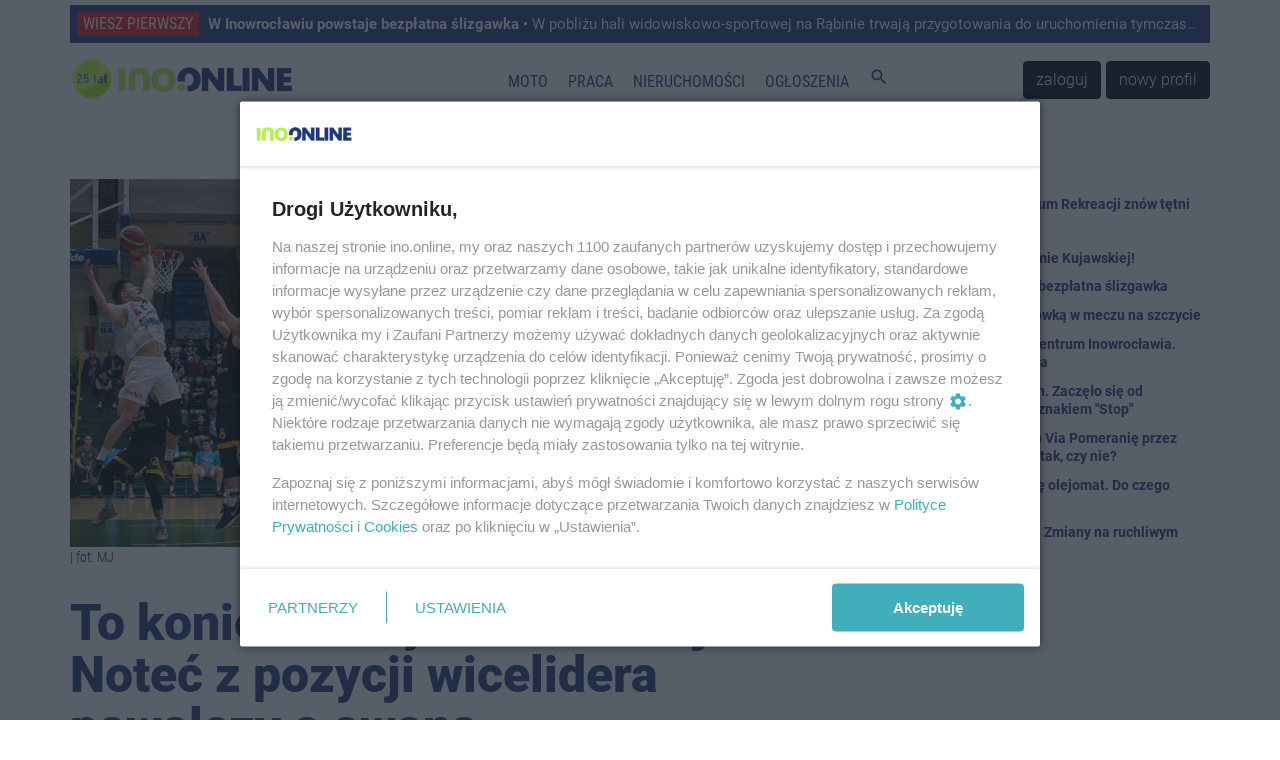

--- FILE ---
content_type: text/html; charset=UTF-8
request_url: https://ino.online/post/27323/to-koniec-rundy-zasadniczej-notec-z-pozycji-wicelidera-powalczy-o-awans.html
body_size: 11937
content:
<!DOCTYPE html>
<html lang="pl">
    <head>
        <meta charset="utf-8" />
<meta http-equiv="X-UA-Compatible" content="IE=edge" />
<meta name="viewport" content="width=device-width, initial-scale=1" />
<meta name="csrf-token" content="MOEnm4QET6qNIlw37ROecDuZz4v6ZCT12nc0vr5U" />
<meta name="robots" content="max-image-preview:large" />


<link rel="icon" type="image/jpeg" href="https://ino.online/img/media/file/4/371326/logo-io-transparent-male.png?w=32&h=32&dpr=1" />
<link rel="canonical" href="https://ino.online/post/27323/to-koniec-rundy-zasadniczej-notec-z-pozycji-wicelidera-powalczy-o-awans.html" />
<link rel="alternate" hreflang="pl" type="application/atom+xml" href="https://ino.online/rss2" title="Najnowsze informacje z Ino.online" />
<title>Inowrocław - To koniec rundy zasadniczej. Noteć z pozycji wicelidera... Ino.online - wiesz pierwszy</title>
<meta name="description" property="description" content="W sobotni wieczór rozegrano ostatnią, 30. kolejkę w II lidze koszykówki. Noteć w roli gospodarzy bez większych przeszkód pokonała rezerwy Trefla Sopot.">
    
<meta name="keywords" property="keywords" content="Inowrocław, inowroclaw, miasto, portal inowrocław, ogłoszenia inowrocław, reklama inowrocław, praca inowrocław">
    
<meta name="image" property="image" content="https://ino.online/img/media/post/27323/418455/c/untitled-1-full.jpg">
    
<meta property="og:url" content="https://ino.online/post/27323/to-koniec-rundy-zasadniczej-notec-z-pozycji-wicelidera-powalczy-o-awans.html">
    <meta property="og:title" content="To koniec rundy zasadniczej. Noteć z pozycji wicelidera...">
    <meta property="og:description" content="W sobotni wieczór rozegrano ostatnią, 30. kolejkę w II lidze koszykówki. Noteć w roli gospodarzy bez większych przeszkód pokonała rezerwy Trefla Sopot.">
    <meta property="og:type" content="website">
    <meta property="og:image" content="https://ino.online/img/media/post/27323/418455/c/untitled-1-full.jpg">
    <meta property="og:site_name" content="Ino.onlinewiesz pierwszy">
    
<meta property="og:image:width" content="1140" />
<meta property="og:image:height" content="532" />
<meta name="twitter:card" content="summary_large_image">
<meta name="twitter:site" content="@Inoonlinepl">
<meta name="twitter:creator" content="@Inoonlinepl">
<meta name="twitter:domain" content="ino.online">
<meta name="image" property="image" content="https://ino.online/img/media/file/4/371326/logo-io-transparent-male.png?w=150&h=150&dpr=1">
    
<script type="application/ld+json">
{
    "@context": "https:\/\/schema.org",
    "@type": "NewsArticle",
    "mainEntityOfPage": {
        "@type": "WebPage",
        "@id": "https:\/\/ino.online\/post\/27323\/to-koniec-rundy-zasadniczej-notec-z-pozycji-wicelidera-powalczy-o-awans.html"
    },
    "headline": "To koniec rundy zasadniczej. Note\u0107 z pozycji wicelidera powalczy o awans",
    "image": [
        "https:\/\/ino.online\/media\/post\/27323\/418455\/untitled-1.jpg"
    ],
    "datePublished": "2024-03-23T19:44:00+01:00",
    "dateModified": "2024-03-23T09:04:32+01:00",
    "author": {
        "@type": "Person",
        "name": "Marek Jasik"
    },
    "publisher": {
        "@type": "Organization",
        "name": "Ino-online Media",
        "url": "https:\/\/ino.online\/redakcja.html",
        "logo": {
            "@type": "ImageObject",
            "url": "https:\/\/ino.online\/media\/file\/4\/394711\/c\/logo-io-male-image.jpg"
        }
    },
    "description": "W sobotni wiecz\u00f3r rozegrano ostatni\u0105, 30. kolejk\u0119 w II lidze koszyk\u00f3wki. Note\u0107 w roli gospodarzy bez wi\u0119kszych przeszk\u00f3d pokona\u0142a rezerwy Trefla Sopot."
}
</script>

<link href="https://ino.online/css/app.min.css?v=21" rel="stylesheet" />
<link href="https://ino.online/css/jquery-confirm.min.css" rel="stylesheet" />
    <link href="https://ino.online/css/blueimp/blueimp-gallery.min.css" rel="stylesheet">
    <link href="https://ino.online/css/blueimp/blueimp-gallery-indicator.css" rel="stylesheet">
    
<script src="https://ino.online/js/jquery.min.js" type="text/javascript"></script>
<script src="https://ino.online/js/client.min.js" type="text/javascript"></script>
<script>
    window.Laravel = {"csrfToken":"MOEnm4QET6qNIlw37ROecDuZz4v6ZCT12nc0vr5U"};
</script>
<meta name="a.validate.02" content="c4_rPZfx62pEyGZUJxu0-kdJj5yen7QHu6Yj" />
<meta name="_mg-domain-verification" content="76c801bb9ee6e77937e212c800416fc3" />


<!-- Google Tag Manager -->
<script>(function (w, d, s, l, i) {
        w[l] = w[l] || []; w[l].push({
            'gtm.start':
                new Date().getTime(), event: 'gtm.js'
        }); var f = d.getElementsByTagName(s)[0],
            j = d.createElement(s), dl = l != 'dataLayer' ? '&l=' + l : ''; j.async = true; j.src =
                'https://www.googletagmanager.com/gtm.js?id=' + i + dl; f.parentNode.insertBefore(j, f);
    })(window, document, 'script', 'dataLayer', 'GTM-5C2KLWG');</script>
<!-- End Google Tag Manager -->



<script type="text/javascript" src="//ad.ino.online/www/delivery/spcjs.php?id=1"></script>
<script type="text/javascript" src="//ad.ino.online/www/delivery/asyncjs.php"></script>


<script type="text/javascript" src="//pagead2.googlesyndication.com/pagead/js/adsbygoogle.js" async></script>



<script nonce="IzpdNLeLhYChmGyp9J55MA">
  (function () {
    function signalGooglefcPresent() {
      if (!window.frames['googlefcPresent']) {
        if (document.body) {
          const iframe = document.createElement('iframe');
          iframe.style = 'width: 0; height: 0; border: none; z-index: -1000; left: -1000px; top: -1000px;';
          iframe.style.display = 'none'; iframe.name = 'googlefcPresent'; document.body.appendChild(iframe);
        } else {
          setTimeout(signalGooglefcPresent, 0);
        }
      }
    }
    signalGooglefcPresent();
  })();
</script>




<script type="text/javascript" defer>
    window._taboola = window._taboola || [];
    _taboola.push({ article: 'auto' });
    !function (e, f, u, i) {
        if (!document.getElementById(i)) {
            e.async = 1;
            e.src = u;
            e.id = i;
            f.parentNode.insertBefore(e, f);
        }
    }(document.createElement('script'),
        document.getElementsByTagName('script')[0],
        '//cdn.taboola.com/libtrc/inoonline/loader.js',
        'tb_loader_script');
    if (window.performance && typeof window.performance.mark == 'function') { window.performance.mark('tbl_ic'); }
</script>




<script id='gptScript' async src='//securepubads.g.doubleclick.net/tag/js/gpt.js'></script>
<script>var sas_idmnet = sas_idmnet || {}; sas_idmnet.cmd = sas_idmnet.cmd || []; var sas = sas || {}; sas.cmd = sas.cmd || []; var NzpPyBmOTGuZ = NzpPyBmOTGuZ || false;</script>
<script type='text/javascript' src='//smart.idmnet.pl/698727/smartConfig_2063795.js' async></script>
<script type='text/javascript' src='//smart.idmnet.pl/prebidBoilerplate.js' async></script>


<script type="application/ld+json">{"@context":"http:\/\/schema.org","@type":"BreadcrumbList","itemListElement":[{"@type":"ListItem","position":1,"item":{"@id":"https:\/\/ino.online","name":"Start","image":null}},{"@type":"ListItem","position":2,"item":{"@id":"https:\/\/ino.online\/category\/c\/1\/Inowroc%C5%82aw","name":"Inowroc\u0142aw","image":null}},{"@type":"ListItem","position":3,"item":{"@id":"https:\/\/ino.online\/category\/s\/4\/Sport","name":"Sport","image":null}},{"@type":"ListItem","position":4,"item":{"@id":"https:\/\/ino.online\/post\/27323\/To%20koniec%20rundy%20zasadniczej.%20Note%C4%87%20z%20pozycji%20wicelidera%20powalczy%20o%20awans","name":"To koniec rundy zasadniczej. Note\u0107 z pozycji wicelidera powalczy o awans","image":null}}]}</script>
    </head>
    <body itemscope itemtype="http://schema.org/WebPage">
        <!-- Google Tag Manager (noscript) -->
<noscript><iframe src="https://www.googletagmanager.com/ns.html?id=GTM-5C2KLWG" height="0" width="0" style="display:none;visibility:hidden"></iframe></noscript>
<!-- End Google Tag Manager (noscript) -->
<!-- navbar -->
<div class="navbar navbar-expand-md navbar-light bg-white fixed-top p-md-0 flex-wrap">

<div class="container top_article carousel slide" data-ride="carousel" data-interval="10000" style="margin-top: 5px;">
    <ul class="carousel-inner">
                <li class="text-truncate carousel-item  active ">
            <a href="/post/34481/w-inowroclawiu-powstaje-bezplatna-slizgawka.html" title="W Inowrocławiu powstaje bezpłatna ślizgawka">
                <span>WIESZ PIERWSZY</span>
                <strong>W Inowrocławiu powstaje bezpłatna ślizgawka</strong> • W pobliżu hali widowiskowo-sportowej na Rąbinie trwają przygotowania do uruchomienia tymczasowego mini-lodowiska. Będzie ono bezpłatne.
            </a>
        </li>
                <li class="text-truncate carousel-item ">
            <a href="/post/34479/potracenie-nastolatka-w-centrum-inowroclawia-utrudnienia-na-ul-andrzeja.html" title="Potrącenie nastolatka w centrum Inowrocławia. Utrudnienia na ul. Andrzeja">
                <span>WIESZ PIERWSZY</span>
                <strong>Potrącenie nastolatka w centrum Inowrocławia. Utrudnienia na ul. Andrzeja</strong> • Około godz. 13.20 na przejściu dla pieszych przy ul. Andrzeja kierujący skodą potrącił 16-latka. Poszkodowany został przewieziony do bydgoskiego szpitala.
            </a>
        </li>
                <li class="text-truncate carousel-item ">
            <a href="/post/34478/dostal-38-punktow-karnych-zaczelo-sie-od-niezatrzymania-sie-przed-znakiem-stop.html" title="Dostał 38 punktów karnych. Zaczęło się od niezatrzymania się przed znakiem &quot;Stop&quot;">
                <span>WIESZ PIERWSZY</span>
                <strong>Dostał 38 punktów karnych. Zaczęło się od niezatrzymania się przed znakiem &quot;Stop&quot;</strong> • Radziejowscy policjanci ruchu drogowego pełniący służbę na terenie Osięcin, na ulicy Kościuszki chcieli zatrzymać do kontroli drogowej Peugeota, którego kierujący nie zatrzymał się przed znakiem STOP. 
            </a>
        </li>
                <li class="text-truncate carousel-item ">
            <a href="/post/34477/minister-zostal-zapytany-o-via-pomeranie-przez-inowroclaw-rymanowski-tak-czy-nie.html" title="Minister został zapytany o Via Pomeranię przez Inowrocław. Rymanowski: tak, czy nie?">
                <span>WIESZ PIERWSZY</span>
                <strong>Minister został zapytany o Via Pomeranię przez Inowrocław. Rymanowski: tak, czy nie?</strong> • W trakcie programu w Radiu Zet z udziałem ministra MON Władysława Kosiniaka-Kamysza poruszony został wątek budowy drogi szybkiego ruchu Via Pomerania, która miałaby wzmocnić obronność Polski, a jednocześnie poprawić dostępność komunikacyjną naszego miasta.

            </a>
        </li>
                <li class="text-truncate carousel-item ">
            <a href="/post/34472/koniec-zielonych-strzalek-zmiany-na-ruchliwym-skrzyzowaniu.html" title="Koniec zielonych strzałek! Zmiany na ruchliwym skrzyżowaniu">
                <span>WIESZ PIERWSZY</span>
                <strong>Koniec zielonych strzałek! Zmiany na ruchliwym skrzyżowaniu</strong> • Kierowcy jadący ulicą Szymborską skręcając w prawo w Marulewską nie skrócą już sobie czasu oczekiwania na “czerwonym” z pomocą zielonej strzałki warunkowej. Analogiczna sytuacja dotyczy jadących z naprzeciwka. Sprawdziliśmy, skąd te zmiany.
            </a>
        </li>
            </ul>
</div>

    <nav class="container nav-top" style="border-top: none;border-bottom: none;height: 65px;">
        <a class="navbar-brand" href="https://ino.online" title="Ino.online">
            <img src="https://ino.online/img/media/file/4/484647/logotyp-transparent-25a.png?h=44&amp;dpr=1" class="logo" alt="Ino.online - logo" />
        </a>
        <button class="navbar-toggler" type="button" data-toggle="collapse" data-target="#navbar-top" aria-controls="navbar-top" aria-expanded="false" aria-label="Toggle navigation">
            <span class="navbar-toggler-icon">
                <i class="material-icons" style="font-size:32px;">
                    menu
                </i>
            </span>
        </button>

        <div class="collapse navbar-collapse" id="navbar-top" style="background-color: white;">
                        <ul class="navbar-nav mr-auto ml-auto top-navigation"><li><a href="/category/t/10/Motoryzacja" title class="nav-link menu_365_0">Moto</a></li><li><a href="/ogloszenia/2/praca.html" title class="nav-link _1">Praca</a></li><li><a href="/ogloszenia/3/nieruchomosci.html" title class="nav-link _2">Nieruchomości</a></li><li><a href="/ogloszenia" title class="nav-link _3">Ogłoszenia</a></li><li><a href="#" title="Szukaj" class="nav-link js_szukaj _4"><i class="material-icons">search</i></a></li></ul>
                                    <a href="https://ino.online/login" class="btn btn-dark" style="margin-right: 5px">zaloguj</a>
            <a href="https://ino.online/register" class="btn btn-dark">nowy profil</a>
                    </div>
    </nav>
<div id="post-search-box" class="container pt-3 pb-3" style="display:none;">

<div class="text-center" style="width: 100%;">
    <form method="GET" action="https://ino.online/post/search" accept-charset="UTF-8" class="">
        <div class="input-group">
            <div class="input-group-prepend">
                <label class="input-group-text" for="search_range">Zakres</label>
            </div>
            <select name="d" class="custom-select" id="search_range">
                <option value="0">Wszystko</option>
                <option value="1">Tydzień</option>
                <option value="2" selected>Miesiąc</option>
                <option value="3">6 miesięcy</option>
                <option value="4">Rok</option>
            </select>
            <input type="text" name="q" class="form-control" placeholder="Szukaj…" aria-label="search" aria-describedby="submit_search" style="width: 60%">
            <div class="input-group-append">
                <button class="btn btn-primary" type="submit" id="submit_search">Szukaj</button>
            </div>
        </div>
    </form>
</div>
</div></div>
<!-- end of navbar -->

<!-- very top ad -->
<div class="container very-top-ad" style="margin-top: 111px;margin-bottom: 18px;">
    <div class="row">
        <div class="col-md-12 no-gutters">
                    <ins data-revive-zoneid="79" data-revive-id="41e26ef3e6a9b4d693be3e081384b498"></ins>
                </div>
    </div>
</div>
<!-- end of very top ad -->


                    <div class="container" style="margin-bottom: 20px;">
    <div class="row">
        <div id="top_ad" class="col-md-12 no-gutters">
        <!-- BILLBOARD_POST_POST -->
<ins data-revive-zoneid="2" data-revive-block="1" data-revive-id="41e26ef3e6a9b4d693be3e081384b498"></ins>
        </div>
    </div>
</div>
        
        
        <article id="post" class="container" itemprop="mainEntity" itemscope itemtype="http://schema.org/Article">
            <link itemprop="mainEntityOfPage" href="/post/27323/to-koniec-rundy-zasadniczej-notec-z-pozycji-wicelidera-powalczy-o-awans.html" />
            <meta itemprop="datePublished" content="2024-03-23T19:44:00+01:00">
            <meta itemprop="dateModified" content="2024-03-23T19:47:23+01:00">
            
            <div itemprop="publisher" itemscope itemtype="https://schema.org/Organization">
                <div itemprop="logo" itemscope itemtype="https://schema.org/ImageObject">
                    <meta itemprop="url" content="https://ino.online/img/media/file/4/484647/logotyp-transparent-25a.png?h=44&amp;dpr=1" />
                </div>
                <meta itemprop="name" content="ino.online" />
            </div>
            <div class="row">
                <section id="article" class="col-md-8 pl-md-0">
                    <div id="article_photo" style="margin-bottom: 30px;">
        <img itemprop="image" src="https://ino.online/img/media/post/27323/418455/c/untitled-1-column.jpg" alt="Inowrocław - To koniec rundy zasadniczej. Noteć z pozycji wicelidera powalczy o awans" itemprop="image" />
                    <div class="photo-description"> | fot. MJ</div>
            </div>
<header style="margin-bottom: 15px;">
    <h1 itemprop="headline" style="font-weight: 900; font-size: 50px; line-height: 52px;">To koniec rundy zasadniczej. Noteć z pozycji wicelidera powalczy o awans</h1>
</header>
<section>
    
<div class="lead mt-2 mb-3" itemprop="description">
    W sobotni wieczór rozegrano ostatnią, 30. kolejkę w II lidze koszykówki. Noteć w roli gospodarzy bez większych przeszkód pokonała rezerwy Trefla Sopot.
</div>

<div class="article-info mb-3 mt-1">
        <span itemprop="articleSection">
        <a href="https://ino.online/category/c/1/Inowroc%C5%82aw" title="Inowrocław">
            INOWROCŁAW
        </a>
    </span> |
        <span>
        <time datetime="2024-03-23T19:44:00+01:00">
            <a href="https://ino.online/date/2024-03-23">23 marca 2024 19:44</a>
        </time>
    </span> |
        <span itemprop="articleSection">
        <a href="https://ino.online/category/s/4/Sport" title="Sport">
            Sport
        </a>
    </span> |
                <span  itemprop="interactionStatistic" itemscope itemtype="http://schema.org/InteractionCounter">
        <meta itemprop="interactionType" content="http://schema.org/CommentAction"/>
        <meta itemprop="userInteractionCount" content="" />
        <i class="fa fa-comments-o" aria-hidden="true"></i> <span></span>
    </span>
    </div>



<div class="post-ad-middle">
<!-- N1_POST -->
<ins data-revive-zoneid="18" data-revive-block="1" data-revive-id="41e26ef3e6a9b4d693be3e081384b498"></ins>
</div>

<div itemprop="articleBody" class="article-body mt-3"><div class="flourish-embed flourish-chart" data-src="visualisation/17276946"><script src="https://public.flourish.studio/resources/embed.js"></script></div>
<p>W pomeczowych statystykach na podkreślenie zasługuje liczba asyst gospodarzy - 63. Najlepiej piłki zbierali <strong>Harris</strong> (17), <strong>Szczepański</strong> (13) i <strong>Grod</strong> (10). Imponującą celnością na poziomie 100% popisał się <strong>Dłoniak</strong>, który trafił 2/2 za 1, 5/5 za 2 i 1/1 za 3.</p>
<p>Po 30 kolejkach rundy zasadniczej Noteć kończy ten etap rozgrywek na 2. miejscu w tabeli z 56 punktami na koncie. Bilans biało-niebieskich to 26 zwycięstw i 4 porażki. Pierwszy mecz fazy play off Noteć zagra na wyjeździe 27 marca. Szczegóły i drabinka rozgrywek wkrótce na naszym portalu.</p>
<div class="flourish-embed flourish-bubble-chart" data-src="visualisation/17276939"><script src="https://public.flourish.studio/resources/embed.js"></script></div>
</div>

    <div id="post_gallery" class="mb-3">
    <span id="post_gallery_show">
        <a href="https://ino.online/img/media/album/2354/418456/c/dsc-3121-image.jpg?w=1400&amp;mark=%2Fmedia%2Fcity%2F1%2F137%2Flogo-ino-online.png&amp;markw=100&amp;markpos=top-right&amp;markpad=10&amp;markalpha=50" >
        <img src="https://ino.online/img/media/album/2354/418456/c/dsc-3121-thumb.jpg" width="140" height="90" alt="DSC_3121" />
    </a>
        <a href="https://ino.online/img/media/album/2354/418457/c/dsc-3132-image.jpg?w=1400&amp;mark=%2Fmedia%2Fcity%2F1%2F137%2Flogo-ino-online.png&amp;markw=100&amp;markpos=top-right&amp;markpad=10&amp;markalpha=50" >
        <img src="https://ino.online/img/media/album/2354/418457/c/dsc-3132-thumb.jpg" width="140" height="90" alt="DSC_3132" />
    </a>
        <a href="https://ino.online/img/media/album/2354/418458/c/dsc-3133-image.jpg?w=1400&amp;mark=%2Fmedia%2Fcity%2F1%2F137%2Flogo-ino-online.png&amp;markw=100&amp;markpos=top-right&amp;markpad=10&amp;markalpha=50" >
        <img src="https://ino.online/img/media/album/2354/418458/c/dsc-3133-thumb.jpg" width="140" height="90" alt="DSC_3133" />
    </a>
        <a href="https://ino.online/img/media/album/2354/418459/c/dsc-3136-image.jpg?w=1400&amp;mark=%2Fmedia%2Fcity%2F1%2F137%2Flogo-ino-online.png&amp;markw=100&amp;markpos=top-right&amp;markpad=10&amp;markalpha=50" >
        <img src="https://ino.online/img/media/album/2354/418459/c/dsc-3136-thumb.jpg" width="140" height="90" alt="DSC_3136" />
    </a>
        <a href="https://ino.online/img/media/album/2354/418460/c/dsc-3150-image.jpg?w=1400&amp;mark=%2Fmedia%2Fcity%2F1%2F137%2Flogo-ino-online.png&amp;markw=100&amp;markpos=top-right&amp;markpad=10&amp;markalpha=50"  style="display: none;" >
        <img src="https://ino.online/img/media/album/2354/418460/c/dsc-3150-thumb.jpg" width="140" height="90" alt="DSC_3150" />
    </a>
        <a href="https://ino.online/img/media/album/2354/418461/c/dsc-3154-image.jpg?w=1400&amp;mark=%2Fmedia%2Fcity%2F1%2F137%2Flogo-ino-online.png&amp;markw=100&amp;markpos=top-right&amp;markpad=10&amp;markalpha=50"  style="display: none;" >
        <img src="https://ino.online/img/media/album/2354/418461/c/dsc-3154-thumb.jpg" width="140" height="90" alt="DSC_3154" />
    </a>
        <a href="https://ino.online/img/media/album/2354/418462/c/dsc-3163-image.jpg?w=1400&amp;mark=%2Fmedia%2Fcity%2F1%2F137%2Flogo-ino-online.png&amp;markw=100&amp;markpos=top-right&amp;markpad=10&amp;markalpha=50"  style="display: none;" >
        <img src="https://ino.online/img/media/album/2354/418462/c/dsc-3163-thumb.jpg" width="140" height="90" alt="DSC_3163" />
    </a>
        <a href="https://ino.online/img/media/album/2354/418463/c/dsc-3179-image.jpg?w=1400&amp;mark=%2Fmedia%2Fcity%2F1%2F137%2Flogo-ino-online.png&amp;markw=100&amp;markpos=top-right&amp;markpad=10&amp;markalpha=50"  style="display: none;" >
        <img src="https://ino.online/img/media/album/2354/418463/c/dsc-3179-thumb.jpg" width="140" height="90" alt="DSC_3179" />
    </a>
        <a href="https://ino.online/img/media/album/2354/418464/c/dsc-3184-image.jpg?w=1400&amp;mark=%2Fmedia%2Fcity%2F1%2F137%2Flogo-ino-online.png&amp;markw=100&amp;markpos=top-right&amp;markpad=10&amp;markalpha=50"  style="display: none;" >
        <img src="https://ino.online/img/media/album/2354/418464/c/dsc-3184-thumb.jpg" width="140" height="90" alt="DSC_3184" />
    </a>
        <a href="https://ino.online/img/media/album/2354/418465/c/dsc-3185-image.jpg?w=1400&amp;mark=%2Fmedia%2Fcity%2F1%2F137%2Flogo-ino-online.png&amp;markw=100&amp;markpos=top-right&amp;markpad=10&amp;markalpha=50"  style="display: none;" >
        <img src="https://ino.online/img/media/album/2354/418465/c/dsc-3185-thumb.jpg" width="140" height="90" alt="DSC_3185" />
    </a>
        <a href="https://ino.online/img/media/album/2354/418466/c/dsc-3195-image.jpg?w=1400&amp;mark=%2Fmedia%2Fcity%2F1%2F137%2Flogo-ino-online.png&amp;markw=100&amp;markpos=top-right&amp;markpad=10&amp;markalpha=50"  style="display: none;" >
        <img src="https://ino.online/img/media/album/2354/418466/c/dsc-3195-thumb.jpg" width="140" height="90" alt="DSC_3195" />
    </a>
        <a href="https://ino.online/img/media/album/2354/418467/c/dsc-3197-image.jpg?w=1400&amp;mark=%2Fmedia%2Fcity%2F1%2F137%2Flogo-ino-online.png&amp;markw=100&amp;markpos=top-right&amp;markpad=10&amp;markalpha=50"  style="display: none;" >
        <img src="https://ino.online/img/media/album/2354/418467/c/dsc-3197-thumb.jpg" width="140" height="90" alt="DSC_3197" />
    </a>
        <a href="https://ino.online/img/media/album/2354/418468/c/dsc-3206-image.jpg?w=1400&amp;mark=%2Fmedia%2Fcity%2F1%2F137%2Flogo-ino-online.png&amp;markw=100&amp;markpos=top-right&amp;markpad=10&amp;markalpha=50"  style="display: none;" >
        <img src="https://ino.online/img/media/album/2354/418468/c/dsc-3206-thumb.jpg" width="140" height="90" alt="DSC_3206" />
    </a>
        <a href="https://ino.online/img/media/album/2354/418469/c/dsc-3216-image.jpg?w=1400&amp;mark=%2Fmedia%2Fcity%2F1%2F137%2Flogo-ino-online.png&amp;markw=100&amp;markpos=top-right&amp;markpad=10&amp;markalpha=50"  style="display: none;" >
        <img src="https://ino.online/img/media/album/2354/418469/c/dsc-3216-thumb.jpg" width="140" height="90" alt="DSC_3216" />
    </a>
        <a href="https://ino.online/img/media/album/2354/418470/c/dsc-3226-image.jpg?w=1400&amp;mark=%2Fmedia%2Fcity%2F1%2F137%2Flogo-ino-online.png&amp;markw=100&amp;markpos=top-right&amp;markpad=10&amp;markalpha=50"  style="display: none;" >
        <img src="https://ino.online/img/media/album/2354/418470/c/dsc-3226-thumb.jpg" width="140" height="90" alt="DSC_3226" />
    </a>
        <a href="https://ino.online/img/media/album/2354/418471/c/dsc-3248-image.jpg?w=1400&amp;mark=%2Fmedia%2Fcity%2F1%2F137%2Flogo-ino-online.png&amp;markw=100&amp;markpos=top-right&amp;markpad=10&amp;markalpha=50"  style="display: none;" >
        <img src="https://ino.online/img/media/album/2354/418471/c/dsc-3248-thumb.jpg" width="140" height="90" alt="DSC_3248" />
    </a>
        <a href="https://ino.online/img/media/album/2354/418472/c/dsc-3262-image.jpg?w=1400&amp;mark=%2Fmedia%2Fcity%2F1%2F137%2Flogo-ino-online.png&amp;markw=100&amp;markpos=top-right&amp;markpad=10&amp;markalpha=50"  style="display: none;" >
        <img src="https://ino.online/img/media/album/2354/418472/c/dsc-3262-thumb.jpg" width="140" height="90" alt="DSC_3262" />
    </a>
        <a href="https://ino.online/img/media/album/2354/418473/c/dsc-3313-image.jpg?w=1400&amp;mark=%2Fmedia%2Fcity%2F1%2F137%2Flogo-ino-online.png&amp;markw=100&amp;markpos=top-right&amp;markpad=10&amp;markalpha=50"  style="display: none;" >
        <img src="https://ino.online/img/media/album/2354/418473/c/dsc-3313-thumb.jpg" width="140" height="90" alt="DSC_3313" />
    </a>
        <a href="https://ino.online/img/media/album/2354/418474/c/dsc-3314-image.jpg?w=1400&amp;mark=%2Fmedia%2Fcity%2F1%2F137%2Flogo-ino-online.png&amp;markw=100&amp;markpos=top-right&amp;markpad=10&amp;markalpha=50"  style="display: none;" >
        <img src="https://ino.online/img/media/album/2354/418474/c/dsc-3314-thumb.jpg" width="140" height="90" alt="DSC_3314" />
    </a>
        <a href="https://ino.online/img/media/album/2354/418475/c/dsc-3321-image.jpg?w=1400&amp;mark=%2Fmedia%2Fcity%2F1%2F137%2Flogo-ino-online.png&amp;markw=100&amp;markpos=top-right&amp;markpad=10&amp;markalpha=50"  style="display: none;" >
        <img src="https://ino.online/img/media/album/2354/418475/c/dsc-3321-thumb.jpg" width="140" height="90" alt="DSC_3321" />
    </a>
        <a href="https://ino.online/img/media/album/2354/418476/c/dsc-3332-image.jpg?w=1400&amp;mark=%2Fmedia%2Fcity%2F1%2F137%2Flogo-ino-online.png&amp;markw=100&amp;markpos=top-right&amp;markpad=10&amp;markalpha=50"  style="display: none;" >
        <img src="https://ino.online/img/media/album/2354/418476/c/dsc-3332-thumb.jpg" width="140" height="90" alt="DSC_3332" />
    </a>
        <a href="https://ino.online/img/media/album/2354/418477/c/dsc-3120-image.jpg?w=1400&amp;mark=%2Fmedia%2Fcity%2F1%2F137%2Flogo-ino-online.png&amp;markw=100&amp;markpos=top-right&amp;markpad=10&amp;markalpha=50"  style="display: none;" >
        <img src="https://ino.online/img/media/album/2354/418477/c/dsc-3120-thumb.jpg" width="140" height="90" alt="DSC_3120" />
    </a>
        </span>
    <a href="https://ino.online/album/2354/notec-trefl.html/27323" title="Noteć - Trefl">
    <div><i class="material-icons">photo_size_select_actual</i> 22</div>
    </a>
</div>



<div class="mb-3 d-inline-block">
    <img src="/media/user/52/594/14681683-10211454879752021-7893742291129312091-n.jpg" class="article-author-avatar" />
    <div class="article-author" itemprop="author" itemscope itemtype="http://schema.org/Person">
        <address itemprop="name" rel="author">Marek Jasik</address>
        <div itemprop="email" rel="author"><a href="mailto:marek.jasik@ino.online">marek.jasik@ino.online</a></div>
    </div>
    </div>

<p class="article-tags mt-3 mb-3">
    <a class="badge badge-secondary mr-1" href="https://ino.online/tag/ksk%20note%C4%87" title="ksk noteć">ksk noteć</a>
</p>
    
    <script type="text/javascript" src="https://video.onnetwork.tv/embed.php?sid=MzM0LDAsbkM="></script>

<div class="mt-3 mb-3">
    <a class="btn btn-outline-primary btn-block" href="https://news.google.com/publications/CAAiEB7Qc5hrUxDI0uBskYdqBH0qFAgKIhAe0HOYa1MQyNLgbJGHagR9/sections/[base64]?hl=pl&gl=PL&ceid=PL%3Apl" target="_blank">
        <img src="https://ino.online/img/media/file/4/246496/google-news-icon.png?w=32&amp;h=32">
        Obserwuj nas w Google News
    </a>
</div>

<div class="mt-3 mb-3">
<!-- BN1_POST -->
<ins data-revive-zoneid="20" data-revive-block="1" data-revive-id="41e26ef3e6a9b4d693be3e081384b498"></ins>
</div>

    <ins class="adsbygoogle"
    style="display:block"
        data-ad-client="ca-pub-0465750081994324"
    data-ad-slot="8576208307"
        data-ad-format="auto"
    data-full-width-responsive="true"></ins>
<script>
    (adsbygoogle = window.adsbygoogle || []).push({});
</script>
    <div id="taboola-below-article-thumbnails-oc" class=" mb-3 mt-3"></div>
<script type="text/javascript">
    window._taboola = window._taboola || [];
    _taboola.push({
        mode: 'organic-thumbnails-c',
        container: 'taboola-below-article-thumbnails-oc',
        placement: 'Below Article Thumbnails OC',
        target_type: 'mix'
    });
</script>






        <div id="extra_extended" class="row">
        <div class="col-md-12">
            <div class="row">
                <div class="col-md-4 small-post">
    <a href="/post/34467/suplementy-dla-kobiet-40-na-co-zwrocic-uwage-w-okresie-perimenopauzy.html" title="Suplementy dla kobiet 40+ – na co zwrócić uwagę w okresie perimenopauzy">
        <div style="background-image: url(https://ino.online/img/media/post/34467/491203/c/20260115124247-download-jpg-696a205724140-small.jpg); background-size: cover">

        </div>
    </a>
    <a href="/post/34467/suplementy-dla-kobiet-40-na-co-zwrocic-uwage-w-okresie-perimenopauzy.html" title="Suplementy dla kobiet 40+ – na co zwrócić uwagę w okresie perimenopauzy">
        <div class="title">Suplementy dla kobiet 40+ – na co zwrócić uwagę w okresie perimenopauzy</div>
    </a>
</div>
<div class="col-md-4 small-post">
    <a href="/post/34480/ekonomik-wygrywa-z-krolowka-w-meczu-na-szczycie.html" title="Ekonomik wygrywa z Królówką w meczu na szczycie">
        <div style="background-image: url(https://ino.online/img/media/post/34480/491287/c/img-20260121-143813832-small.jpg); background-size: cover">

        </div>
    </a>
    <a href="/post/34480/ekonomik-wygrywa-z-krolowka-w-meczu-na-szczycie.html" title="Ekonomik wygrywa z Królówką w meczu na szczycie">
        <div class="title">Ekonomik wygrywa z Królówką w meczu na szczycie</div>
    </a>
</div>
<div class="col-md-4 small-post">
    <a href="/post/34452/i-lo-i-ekonom-z-wygranymi-w-szkolnych-rozgrywkach.html" title="I LO i Ekonom z wygranymi w szkolnych rozgrywkach">
        <div style="background-image: url(https://ino.online/img/media/post/34452/491065/c/img-20260119-111716580-small.jpg); background-size: cover">

        </div>
    </a>
    <a href="/post/34452/i-lo-i-ekonom-z-wygranymi-w-szkolnych-rozgrywkach.html" title="I LO i Ekonom z wygranymi w szkolnych rozgrywkach">
        <div class="title">I LO i Ekonom z wygranymi w szkolnych rozgrywkach</div>
    </a>
</div>
<div class="col-md-4 small-post">
    <a href="/post/34460/policja-nie-dajmy-ludziom-umrzec-na-mrozie.html" title="Policja: nie dajmy ludziom umrzeć na mrozie">
        <div style="background-image: url(https://ino.online/img/media/post/34460/491129/c/145-426445-small.jpg); background-size: cover">

        </div>
    </a>
    <a href="/post/34460/policja-nie-dajmy-ludziom-umrzec-na-mrozie.html" title="Policja: nie dajmy ludziom umrzeć na mrozie">
        <div class="title">Policja: nie dajmy ludziom umrzeć na mrozie</div>
    </a>
</div>
<div class="col-md-4 small-post">
    <a href="/post/34481/w-inowroclawiu-powstaje-bezplatna-slizgawka.html" title="W Inowrocławiu powstaje bezpłatna ślizgawka">
        <div style="background-image: url(https://ino.online/img/media/post/34481/491305/c/img-20260121-191316-small.jpg); background-size: cover">

        </div>
    </a>
    <a href="/post/34481/w-inowroclawiu-powstaje-bezplatna-slizgawka.html" title="W Inowrocławiu powstaje bezpłatna ślizgawka">
        <div class="title">W Inowrocławiu powstaje bezpłatna ślizgawka</div>
    </a>
</div>
<div class="col-md-4 small-post">
    <a href="/post/34470/nie-zyje-roman-janik-i-ligowy-koszykarz.html" title="Nie żyje Roman Janik, I-ligowy koszykarz">
        <div style="background-image: url(https://ino.online/img/media/post/34470/491209/c/kopia-zdj-glowne-14-small.jpg); background-size: cover">

        </div>
    </a>
    <a href="/post/34470/nie-zyje-roman-janik-i-ligowy-koszykarz.html" title="Nie żyje Roman Janik, I-ligowy koszykarz">
        <div class="title">Nie żyje Roman Janik, I-ligowy koszykarz</div>
    </a>
</div>
<div class="col-md-4 small-post">
    <a href="/post/34456/osobowka-skosila-sygnalizator-nocny-wypadek-w-centrum-inowroclawia.html" title="Osobówka skosiła sygnalizator. Nocny wypadek w centrum Inowrocławia">
        <div style="background-image: url(https://ino.online/img/media/post/34456/491110/c/sygn-small.jpg); background-size: cover">

        </div>
    </a>
    <a href="/post/34456/osobowka-skosila-sygnalizator-nocny-wypadek-w-centrum-inowroclawia.html" title="Osobówka skosiła sygnalizator. Nocny wypadek w centrum Inowrocławia">
        <div class="title">Osobówka skosiła sygnalizator. Nocny wypadek w centrum Inowrocławia</div>
    </a>
</div>
<div class="col-md-4 small-post">
    <a href="/post/34478/dostal-38-punktow-karnych-zaczelo-sie-od-niezatrzymania-sie-przed-znakiem-stop.html" title="Dostał 38 punktów karnych. Zaczęło się od niezatrzymania się przed znakiem &quot;Stop&quot;">
        <div style="background-image: url(https://ino.online/img/media/post/34478/491268/c/policja-small.jpg); background-size: cover">

        </div>
    </a>
    <a href="/post/34478/dostal-38-punktow-karnych-zaczelo-sie-od-niezatrzymania-sie-przed-znakiem-stop.html" title="Dostał 38 punktów karnych. Zaczęło się od niezatrzymania się przed znakiem &quot;Stop&quot;">
        <div class="title">Dostał 38 punktów karnych. Zaczęło się od niezatrzymania się przed znakiem &quot;Stop&quot;</div>
    </a>
</div>
<div class="col-md-4 small-post">
    <a href="/post/34459/wywioza-gabaryty-wczesniej-trzeba-to-zglosic.html" title="Wywiozą gabaryty. Wcześniej trzeba to zgłosić">
        <div style="background-image: url(https://ino.online/img/media/post/34459/491128/c/dsc04060-small.jpg); background-size: cover">

        </div>
    </a>
    <a href="/post/34459/wywioza-gabaryty-wczesniej-trzeba-to-zglosic.html" title="Wywiozą gabaryty. Wcześniej trzeba to zgłosić">
        <div class="title">Wywiozą gabaryty. Wcześniej trzeba to zgłosić</div>
    </a>
</div>
<div class="col-md-4 small-post">
    <a href="/post/34477/minister-zostal-zapytany-o-via-pomeranie-przez-inowroclaw-rymanowski-tak-czy-nie.html" title="Minister został zapytany o Via Pomeranię przez Inowrocław. Rymanowski: tak, czy nie?">
        <div style="background-image: url(https://ino.online/img/media/post/34477/491267/c/kosiniak-small.jpg); background-size: cover">

        </div>
    </a>
    <a href="/post/34477/minister-zostal-zapytany-o-via-pomeranie-przez-inowroclaw-rymanowski-tak-czy-nie.html" title="Minister został zapytany o Via Pomeranię przez Inowrocław. Rymanowski: tak, czy nie?">
        <div class="title">Minister został zapytany o Via Pomeranię przez Inowrocław. Rymanowski: tak, czy nie?</div>
    </a>
</div>
<div class="col-md-4 small-post">
    <a href="/post/34465/do-latkowa-przylecial-siodmy-apache.html" title="Do Latkowa przyleciał siódmy Apache">
        <div style="background-image: url(https://ino.online/img/media/post/34465/491198/c/dsc-5647-small.jpg); background-size: cover">

        </div>
    </a>
    <a href="/post/34465/do-latkowa-przylecial-siodmy-apache.html" title="Do Latkowa przyleciał siódmy Apache">
        <div class="title">Do Latkowa przyleciał siódmy Apache</div>
    </a>
</div>
<div class="col-md-4 small-post">
    <a href="/post/34468/akcesoria-lazienkowe-bez-wiercenia-jak-je-zamontowac-i-czy-to-trwale-rozwiazanie.html" title="Akcesoria łazienkowe bez wiercenia ? jak je zamontować i czy to trwałe rozwiązanie?">
        <div style="background-image: url(https://ino.online/img/media/post/34468/491204/c/article-img-696a43acc4eb5-small.jpg); background-size: cover">

        </div>
    </a>
    <a href="/post/34468/akcesoria-lazienkowe-bez-wiercenia-jak-je-zamontowac-i-czy-to-trwale-rozwiazanie.html" title="Akcesoria łazienkowe bez wiercenia ? jak je zamontować i czy to trwałe rozwiązanie?">
        <div class="title">Akcesoria łazienkowe bez wiercenia ? jak je zamontować i czy to trwałe rozwiązanie?</div>
    </a>
</div>
<div class="col-md-4 small-post">
    <a href="/post/34476/w-inowroclawiu-pojawil-sie-olejomat.html" title="W Inowrocławiu pojawił się olejomat">
        <div style="background-image: url(https://ino.online/img/media/post/34476/491266/c/olejomat-small.jpg); background-size: cover">

        </div>
    </a>
    <a href="/post/34476/w-inowroclawiu-pojawil-sie-olejomat.html" title="W Inowrocławiu pojawił się olejomat">
        <div class="title">W Inowrocławiu pojawił się olejomat</div>
    </a>
</div>
<div class="col-md-4 small-post">
    <a href="/post/34475/3-powody-dla-ktorych-przenosimy-leczenie-do-sieci-kiedy-wirtualna-przychodnia-wygrywa-z-tradycyjna.html" title="3 powody, dla których przenosimy leczenie do sieci. Kiedy wirtualna przychodnia wygrywa z tradycyjną?">
        <div style="background-image: url(https://ino.online/img/media/post/34475/491228/c/pexels-rdne-6129436-1-696df2b474e26-small.jpg); background-size: cover">

        </div>
    </a>
    <a href="/post/34475/3-powody-dla-ktorych-przenosimy-leczenie-do-sieci-kiedy-wirtualna-przychodnia-wygrywa-z-tradycyjna.html" title="3 powody, dla których przenosimy leczenie do sieci. Kiedy wirtualna przychodnia wygrywa z tradycyjną?">
        <div class="title">3 powody, dla których przenosimy leczenie do sieci. Kiedy wirtualna przychodnia wygrywa z tradycyjną?</div>
    </a>
</div>
<div class="col-md-4 small-post">
    <a href="/post/34455/zorza-polarna-nad-inowroclawiem-bajeczny-spektakl-na-niebie.html" title="Zorza polarna nad Inowrocławiem. Bajeczny spektakl na niebie">
        <div style="background-image: url(https://ino.online/img/media/post/34455/491103/c/0-small.jpg); background-size: cover">

        </div>
    </a>
    <a href="/post/34455/zorza-polarna-nad-inowroclawiem-bajeczny-spektakl-na-niebie.html" title="Zorza polarna nad Inowrocławiem. Bajeczny spektakl na niebie">
        <div class="title">Zorza polarna nad Inowrocławiem. Bajeczny spektakl na niebie</div>
    </a>
</div>
<div class="col-md-4 small-post">
    <a href="/post/34461/29-latek-w-areszcie-mial-znaczne-ilosci-narkotykow.html" title="29-latek w areszcie. Miał znaczne ilości narkotyków">
        <div style="background-image: url(https://ino.online/img/media/post/34461/491131/c/kopia-zdj-glowne-12-small.jpg); background-size: cover">

        </div>
    </a>
    <a href="/post/34461/29-latek-w-areszcie-mial-znaczne-ilosci-narkotykow.html" title="29-latek w areszcie. Miał znaczne ilości narkotyków">
        <div class="title">29-latek w areszcie. Miał znaczne ilości narkotyków</div>
    </a>
</div>
<div class="col-md-4 small-post">
    <a href="/post/34464/zderzenie-z-udzialem-ciezarowki-na-torunskiej.html" title="Zderzenie z udziałem ciężarówki na Toruńskiej">
        <div style="background-image: url(https://ino.online/img/media/post/34464/491195/c/kopia-zdj-glowne-13-small.jpg); background-size: cover">

        </div>
    </a>
    <a href="/post/34464/zderzenie-z-udzialem-ciezarowki-na-torunskiej.html" title="Zderzenie z udziałem ciężarówki na Toruńskiej">
        <div class="title">Zderzenie z udziałem ciężarówki na Toruńskiej</div>
    </a>
</div>
<div class="col-md-4 small-post">
    <a href="/post/34457/nietrzezwy-poranek-na-drogach-czterech-kierowcow-po-alkoholu.html" title="Nietrzeźwy poranek na drogach. Czterech kierowców po alkoholu">
        <div style="background-image: url(https://ino.online/img/media/post/34457/491113/c/145-426417-small.jpg); background-size: cover">

        </div>
    </a>
    <a href="/post/34457/nietrzezwy-poranek-na-drogach-czterech-kierowcow-po-alkoholu.html" title="Nietrzeźwy poranek na drogach. Czterech kierowców po alkoholu">
        <div class="title">Nietrzeźwy poranek na drogach. Czterech kierowców po alkoholu</div>
    </a>
</div>
<div class="col-md-4 small-post">
    <a href="/post/34479/potracenie-nastolatka-w-centrum-inowroclawia-utrudnienia-na-ul-andrzeja.html" title="Potrącenie nastolatka w centrum Inowrocławia. Utrudnienia na ul. Andrzeja">
        <div style="background-image: url(https://ino.online/img/media/post/34479/491284/c/potracenie-small.jpg); background-size: cover">

        </div>
    </a>
    <a href="/post/34479/potracenie-nastolatka-w-centrum-inowroclawia-utrudnienia-na-ul-andrzeja.html" title="Potrącenie nastolatka w centrum Inowrocławia. Utrudnienia na ul. Andrzeja">
        <div class="title">Potrącenie nastolatka w centrum Inowrocławia. Utrudnienia na ul. Andrzeja</div>
    </a>
</div>
<div class="col-md-4 small-post">
    <a href="/post/34474/kursy-prawnicze-dla-praktykow-od-metod-prawniczych-po-postepowanie-cywilne.html" title="Kursy prawnicze dla praktyków – od metod prawniczych po postępowanie cywilne">
        <div style="background-image: url(https://ino.online/img/media/post/34474/491227/c/ewspa-prawo3-696df14f62267-small.jpg); background-size: cover">

        </div>
    </a>
    <a href="/post/34474/kursy-prawnicze-dla-praktykow-od-metod-prawniczych-po-postepowanie-cywilne.html" title="Kursy prawnicze dla praktyków – od metod prawniczych po postępowanie cywilne">
        <div class="title">Kursy prawnicze dla praktyków – od metod prawniczych po postępowanie cywilne</div>
    </a>
</div>
<div class="col-md-4 small-post">
    <a href="/post/34472/koniec-zielonych-strzalek-zmiany-na-ruchliwym-skrzyzowaniu.html" title="Koniec zielonych strzałek! Zmiany na ruchliwym skrzyżowaniu">
        <div style="background-image: url(https://ino.online/img/media/post/34472/491221/c/kopia-zdj-glowne-extra-moto-7-small.jpg); background-size: cover">

        </div>
    </a>
    <a href="/post/34472/koniec-zielonych-strzalek-zmiany-na-ruchliwym-skrzyzowaniu.html" title="Koniec zielonych strzałek! Zmiany na ruchliwym skrzyżowaniu">
        <div class="title">Koniec zielonych strzałek! Zmiany na ruchliwym skrzyżowaniu</div>
    </a>
</div>
<div class="col-md-4 small-post">
    <a href="/post/34454/dzien-dobry-inoonline.html" title="Dzień dobry Ino.online">
        <div style="background-image: url(https://ino.online/img/media/post/34454/491112/c/solankowa-small.jpg); background-size: cover">

        </div>
    </a>
    <a href="/post/34454/dzien-dobry-inoonline.html" title="Dzień dobry Ino.online">
        <div class="title">Dzień dobry Ino.online</div>
    </a>
</div>
<div class="col-md-4 small-post">
    <a href="/post/34463/nowe-sciezki-rowerowe-w-regionie-takie-sa-plany.html" title=" Nowe ścieżki rowerowe w regionie. Takie są plany">
        <div style="background-image: url(https://ino.online/img/media/post/34463/491194/c/dji-0677-small.jpg); background-size: cover">

        </div>
    </a>
    <a href="/post/34463/nowe-sciezki-rowerowe-w-regionie-takie-sa-plany.html" title=" Nowe ścieżki rowerowe w regionie. Takie są plany">
        <div class="title"> Nowe ścieżki rowerowe w regionie. Takie są plany</div>
    </a>
</div>
<div class="col-md-4 small-post">
    <a href="/post/34466/wracamy-z-energia-centrum-rekreacji-znow-tetni-zyciem.html" title="Wracamy z energią! Centrum Rekreacji znów tętni życiem">
        <div style="background-image: url(https://ino.online/img/media/post/34466/491200/c/fotolia-56545016-m-small.jpg); background-size: cover">

        </div>
    </a>
    <a href="/post/34466/wracamy-z-energia-centrum-rekreacji-znow-tetni-zyciem.html" title="Wracamy z energią! Centrum Rekreacji znów tętni życiem">
        <div class="title">Wracamy z energią! Centrum Rekreacji znów tętni życiem</div>
    </a>
</div>
<div class="col-md-4 small-post">
    <a href="/post/34469/jak-skutecznie-wygladzic-zmarszczki-i-poprawic-strukture-skory-laser-co2-w-praktyce.html" title="Jak skutecznie wygładzić zmarszczki i poprawić strukturę skóry? Laser CO2 w praktyce">
        <div style="background-image: url(https://ino.online/img/media/post/34469/491205/c/adobestock-398202826-696a506559dd3-small.jpg); background-size: cover">

        </div>
    </a>
    <a href="/post/34469/jak-skutecznie-wygladzic-zmarszczki-i-poprawic-strukture-skory-laser-co2-w-praktyce.html" title="Jak skutecznie wygładzić zmarszczki i poprawić strukturę skóry? Laser CO2 w praktyce">
        <div class="title">Jak skutecznie wygładzić zmarszczki i poprawić strukturę skóry? Laser CO2 w praktyce</div>
    </a>
</div>
<div class="col-md-4 small-post">
    <a href="/post/34471/prezes-wodociagow-o-twardej-wodzie-awariach-i-zaniedbaniach.html" title="Prezes Wodociągów o twardej wodzie, awariach i zaniedbaniach">
        <div style="background-image: url(https://ino.online/img/media/post/34471/491210/c/kopia-zdj-glowne-15-small.jpg); background-size: cover">

        </div>
    </a>
    <a href="/post/34471/prezes-wodociagow-o-twardej-wodzie-awariach-i-zaniedbaniach.html" title="Prezes Wodociągów o twardej wodzie, awariach i zaniedbaniach">
        <div class="title">Prezes Wodociągów o twardej wodzie, awariach i zaniedbaniach</div>
    </a>
</div>
<div class="col-md-4 small-post">
    <a href="/post/34458/co-mozna-robic-w-ferie-osir-ma-odpowiedz.html" title="Co można robić w ferie? OSiR ma odpowiedź">
        <div style="background-image: url(https://ino.online/img/media/post/34458/491118/c/dji-fly-20250804-154830-931-1754319122875-pano-optimized-small.jpg); background-size: cover">

        </div>
    </a>
    <a href="/post/34458/co-mozna-robic-w-ferie-osir-ma-odpowiedz.html" title="Co można robić w ferie? OSiR ma odpowiedź">
        <div class="title">Co można robić w ferie? OSiR ma odpowiedź</div>
    </a>
</div>
<div class="col-md-4 small-post">
    <a href="/post/34473/dzien-dobry-inoonline.html" title="Dzień dobry Ino.online">
        <div style="background-image: url(https://ino.online/img/media/post/34473/491225/c/piastowskie-small.jpg); background-size: cover">

        </div>
    </a>
    <a href="/post/34473/dzien-dobry-inoonline.html" title="Dzień dobry Ino.online">
        <div class="title">Dzień dobry Ino.online</div>
    </a>
</div>
<div class="col-md-4 small-post">
    <a href="/post/34453/netflix-zrealizuje-serial-noce-i-dnie.html" title="Netflix zrealizuje serial &quot;Noce i dnie&quot;">
        <div style="background-image: url(https://ino.online/img/media/post/34453/491077/c/noceidnie-small.jpg); background-size: cover">

        </div>
    </a>
    <a href="/post/34453/netflix-zrealizuje-serial-noce-i-dnie.html" title="Netflix zrealizuje serial &quot;Noce i dnie&quot;">
        <div class="title">Netflix zrealizuje serial &quot;Noce i dnie&quot;</div>
    </a>
</div>
<div class="col-md-4 small-post">
    <a href="/post/34451/turniej-goplania-cup-za-nami-osiem-druzyn-walczylo-o-glowny-laur-imprezy.html" title="Turniej Goplania Cup za nami. Osiem drużyn walczyło o główny laur imprezy">
        <div style="background-image: url(https://ino.online/img/media/post/34451/491074/c/gopl1-small.jpg); background-size: cover">

        </div>
    </a>
    <a href="/post/34451/turniej-goplania-cup-za-nami-osiem-druzyn-walczylo-o-glowny-laur-imprezy.html" title="Turniej Goplania Cup za nami. Osiem drużyn walczyło o główny laur imprezy">
        <div class="title">Turniej Goplania Cup za nami. Osiem drużyn walczyło o główny laur imprezy</div>
    </a>
</div>
        <div class="col-md-12">
    <ins class="adsbygoogle"
    style="display:block"
        data-ad-client="ca-pub-0465750081994324"
    data-ad-slot="8576208307"
        data-ad-format="auto"
    data-full-width-responsive="true"></ins>
<script>
    (adsbygoogle = window.adsbygoogle || []).push({});
</script>
    </div>
    
            </div>
        </div>
    </div>
    </section>
                </section>
                <div id="sidebar_main" class="col-md-4 no-gutters">
                    
                    <!-- 7 -->
<ins data-revive-zoneid="7" data-revive-block="1" data-revive-id="41e26ef3e6a9b4d693be3e081384b498"></ins>
                    <div id="posts_timeline" class="mt-2 mb-2">
    <ul class="posts_list">
                                    <li class="sponsored">
                    <div class="sponsored_post">
                        Spons.
                    </div>
                    <a href="/post/34466/wracamy-z-energia-centrum-rekreacji-znow-tetni-zyciem.html" title="Wracamy z energią! Centrum Rekreacji znów tętni życiem">
                        Wracamy z energią! Centrum Rekreacji znów tętni życiem
                    </a>
                    <span class="sponsored_lead">
                        <a href="/post/34466/wracamy-z-energia-centrum-rekreacji-znow-tetni-zyciem.html" title="Wracamy z energią! Centrum Rekreacji znów tętni życiem" style="line-height: initial;">
                            
                        </a>
                    </span>
                </li>
                            <li class="sponsored">
                    <div class="sponsored_post">
                        Spons.
                    </div>
                    <a href="/post/34437/karnawalowy-bal-w-karczmie-kujawskiej.html" title="Karnawałowy bal w Karczmie Kujawskiej!">
                        Karnawałowy bal w Karczmie Kujawskiej!
                    </a>
                    <span class="sponsored_lead">
                        <a href="/post/34437/karnawalowy-bal-w-karczmie-kujawskiej.html" title="Karnawałowy bal w Karczmie Kujawskiej!" style="line-height: initial;">
                            
                        </a>
                    </span>
                </li>
                                                                    <li class="post">
                    <div class="pub_date ">
                        20:19
                    </div>
                    <div>
                        <a href="/post/34481/w-inowroclawiu-powstaje-bezplatna-slizgawka.html" title="W Inowrocławiu powstaje bezpłatna ślizgawka">
                            W Inowrocławiu powstaje bezpłatna ślizgawka
                        </a>
                                                                    </div>
                </li>
                                                            <li class="post">
                    <div class="pub_date ">
                        17:42
                    </div>
                    <div>
                        <a href="/post/34480/ekonomik-wygrywa-z-krolowka-w-meczu-na-szczycie.html" title="Ekonomik wygrywa z Królówką w meczu na szczycie">
                            Ekonomik wygrywa z Królówką w meczu na szczycie
                        </a>
                                                                    </div>
                </li>
                                                            <li class="post">
                    <div class="pub_date ">
                        13:55
                    </div>
                    <div>
                        <a href="/post/34479/potracenie-nastolatka-w-centrum-inowroclawia-utrudnienia-na-ul-andrzeja.html" title="Potrącenie nastolatka w centrum Inowrocławia. Utrudnienia na ul. Andrzeja">
                            Potrącenie nastolatka w centrum Inowrocławia. Utrudnienia na ul. Andrzeja
                        </a>
                                                                    </div>
                </li>
                                                            <li class="post">
                    <div class="pub_date ">
                        11:59
                    </div>
                    <div>
                        <a href="/post/34478/dostal-38-punktow-karnych-zaczelo-sie-od-niezatrzymania-sie-przed-znakiem-stop.html" title="Dostał 38 punktów karnych. Zaczęło się od niezatrzymania się przed znakiem &quot;Stop&quot;">
                            Dostał 38 punktów karnych. Zaczęło się od niezatrzymania się przed znakiem &quot;Stop&quot;
                        </a>
                                                                    </div>
                </li>
                                                            <li class="post">
                    <div class="pub_date ">
                        11:30
                    </div>
                    <div>
                        <a href="/post/34477/minister-zostal-zapytany-o-via-pomeranie-przez-inowroclaw-rymanowski-tak-czy-nie.html" title="Minister został zapytany o Via Pomeranię przez Inowrocław. Rymanowski: tak, czy nie?">
                            Minister został zapytany o Via Pomeranię przez Inowrocław. Rymanowski: tak, czy nie?
                        </a>
                                                                    </div>
                </li>
                                                            <li class="post">
                    <div class="pub_date ">
                        11:06
                    </div>
                    <div>
                        <a href="/post/34476/w-inowroclawiu-pojawil-sie-olejomat.html" title="W Inowrocławiu pojawił się olejomat">
                            W Inowrocławiu pojawił się olejomat. Do czego służy?
                        </a>
                                                                    </div>
                </li>
                                                            <li class="post">
                    <div class="pub_date ">
                        07:58
                    </div>
                    <div>
                        <a href="/post/34472/koniec-zielonych-strzalek-zmiany-na-ruchliwym-skrzyzowaniu.html" title="Koniec zielonych strzałek! Zmiany na ruchliwym skrzyżowaniu">
                            Koniec zielonych strzałek! Zmiany na ruchliwym skrzyżowaniu
                        </a>
                                                                    </div>
                </li>
                                                            <li class="post">
                    <div class="pub_date ">
                        07:15
                    </div>
                    <div>
                        <a href="/post/34473/dzien-dobry-inoonline.html" title="Dzień dobry Ino.online">
                            Dzień dobry Ino.online
                        </a>
                                                                    </div>
                </li>
                        </ul>
</div>



<!-- 15 -->
<ins data-revive-zoneid="15" data-revive-block="1" data-revive-id="41e26ef3e6a9b4d693be3e081384b498"></ins>

<h5>Dołącz do nas…</h5>
<iframe src="https://www.facebook.com/plugins/page.php?href=https%3A%2F%2Fwww.facebook.com%2Finoonlinepl%2F&tabs&width=380&height=154&small_header=true&adapt_container_width=true&hide_cover=false&show_facepile=true&appId=343805449392106" width="380" height="80" style="border:none;overflow:hidden" scrolling="no" frameborder="0" allowTransparency="true" allow="encrypted-media"></iframe>
<div class="mt-3 mb-3">
    <ins class="adsbygoogle"
    style="display:block"
        data-ad-client="ca-pub-0465750081994324"
    data-ad-slot="8576208307"
        data-ad-format="auto"
    data-full-width-responsive="true"></ins>
<script>
    (adsbygoogle = window.adsbygoogle || []).push({});
</script>
</div>
<!-- Google recommended -->
<ins class="adsbygoogle mb-3 mt-3"
    style="display:block"
    data-ad-format="autorelaxed"
        data-ad-client="ca-pub-0465750081994324"
    data-ad-slot="9942660514"
        >
</ins>

<script>
    (adsbygoogle = window.adsbygoogle || []).push({});
</script>
                </div>
            </div>
        </article>

        <section id="footer" class="bg-blue pt-3 pb-3">
    <div class="col-xs-12 col-md-4 offset-md-4 col-md-4 text-center">
        <a class="" href="https://ino.online">
            <img src="https://ino.online/img/media/file/4/437057/logo-bottom.png?h=34&amp;dpr=1" />
        </a>
        <nav id="navbar_bottom_1" class="navbar navbar-expand-md navbar-dark mt-3 " style="padding-top: 0; padding-bottom: 0;">
            <div class="navbar-collapse">
                <ul class="navbar-nav mr-auto bottom-navigation"><li><a href="/regulamin.html" title class="nav-link _0">Regulamin</a></li><li><a href="/reklama.html" title class="nav-link _1">Reklama</a></li><li><a href="/redakcja.html" title class="nav-link _2">Redakcja</a></li><li><a href="/pliki-cookies.html" title class="nav-link _3">Pliki cookies</a></li><li><a href="/polityka-prywatnosci.html" title class="nav-link _4">Prywatność</a></li><li><a href="/procedura-reklamacyjna.html" title class="nav-link _5">Reklamacje</a></li><li><a href="https://www.gowork.pl/praca/torun;l" title class="nav-link _6">GoWork.pl</a></li><li><a href="https://www.pracuj.pl/praca/inowroclaw;wp" title class="nav-link _7">Oferty pracy</a></li></ul>
            </div>
        </nav>
    </div>
    <div class="col-xs-12 col-md-4 offset-md-4 col-md-4 text-center">
        <nav id="navbar_bottom_2" class="navbar navbar-expand-md navbar-dark mt-3 " style="padding-top: 0; padding-bottom: 0;">
            <div class="collapse navbar-collapse">
                <ul class="navbar-nav mr-auto ml-auto top-navigation"><li><a href="/category/t/10/Motoryzacja" title class="nav-link menu_365_0">Moto</a></li><li><a href="/ogloszenia/2/praca.html" title class="nav-link _1">Praca</a></li><li><a href="/ogloszenia/3/nieruchomosci.html" title class="nav-link _2">Nieruchomości</a></li><li><a href="/ogloszenia" title class="nav-link _3">Ogłoszenia</a></li></ul>
            </div>
        </nav>
    </div>
    <div class="col-xs-12 col-md-4 offset-md-4 col-md-4 text-center copyright">&copy; copyright 2000-2026 Ino-online Media</div>
</section>

                    <div id="blueimp-gallery" class="blueimp-gallery blueimp-gallery-controls">
                <div class="slides"></div>
                <h3 class="title"></h3>
                <a class="prev">‹</a>
                <a class="next">›</a>
                <a class="close">×</a>
                <a class="play-pause"></a>
                <ol class="indicator"></ol>
            </div>
        
        <!-- Scripts -->
<script src="https://ino.online/js/jquery-ui.min.js" type="text/javascript"></script>
<script src="https://ino.online/js/jquery-confirm.min.js" type="text/javascript"></script>
<script src="https://cdnjs.cloudflare.com/ajax/libs/popper.js/1.11.0/umd/popper.min.js" integrity="sha384-b/U6ypiBEHpOf/4+1nzFpr53nxSS+GLCkfwBdFNTxtclqqenISfwAzpKaMNFNmj4" crossorigin="anonymous" defer></script>
<script src="/js/bootstrap.min.js" type="text/javascript"></script>
<script src="https://cdn.jsdelivr.net/npm/js-cookie@2/src/js.cookie.min.js" type="text/javascript" defer></script>
<script src="https://ino.online/js/app.js" type="text/javascript"></script>

<script>
    jQuery.ajaxSetup({
        headers: {
            'X-CSRF-TOKEN': $('meta[name="csrf-token"]').attr('content')
        }
    });
</script>


<script type="text/javascript" defer>
    window._taboola = window._taboola || [];
    _taboola.push({ flush: true });
</script>

        <script src="https://ino.online/js/posts.js"></script>
<script src="https://ino.online/js/vote.js"></script>
<script src="https://ino.online/js/share.js"></script>
<script src="https://ino.online/js/blueimp/blueimp-gallery.min.js" type="text/javascript"></script>
<script>
document.getElementById('post_gallery_show').onclick = function (event) {
    event = event || window.event;
    var target = event.target || event.srcElement,
            link = target.src ? target.parentNode : target,
            options = {
                index: link,
                event: event,
                fullScreen: false
            },
            links = this.getElementsByTagName('a');
    blueimp.Gallery(links, options);
};
</script>
    </body>
</html>


--- FILE ---
content_type: text/html; charset=utf-8
request_url: https://video.onnetwork.tv/frame86.php?id=ffONNP102325715651fc691e1b052cf0f37f7c17690271114791&iid=577927701&e=1&lang=0&onnsfonn=1&mid=MCwxNng5LDMsMiwyODkyLDEwOTg0LDEsMCwyLDIsMCwwLDIsMCw0LDEsMCwxLDIsMCwwLDAsMCwwLDAsNCwwLDIwOzIwOy0xOy0xO1RMOzIwOzIwOzIwMDs1NiwwLDYwLDAsMCwwLDA7MDswOzA7MDswOzAsMA%3D%3D&wtop=https%253A%252F%252Fino.online%252Fpost%252F27323%252Fto-koniec-rundy-zasadniczej-notec-z-pozycji-wicelidera-powalczy-o-awans.html&apop=0&vpop=0&apopa=0&vpopa=0&rrpt=%7B%22CxSegments%22%3Anull%7D
body_size: 58941
content:
<!DOCTYPE html><html><head>
<link rel="preconnect dns-prefetch" href="https://cdn.onnetwork.tv">
<link rel="preconnect dns-prefetch" href="https://imasdk.googleapis.com">
<link rel="preconnect dns-prefetch" href="https://cdn.jsdelivr.net">
<link rel="preconnect dns-prefetch" href="https://www.google-analytics.com">
<link rel="preconnect dns-prefetch" href="https://fonts.googleapis.com">
<link rel="preconnect dns-prefetch" href="https://fonts.gstatic.com">
<link rel="preload" as="style" href="https://cdn.onnetwork.tv/css/player86.css?s=1768565921">
<link href='https://cdn.onnetwork.tv/css/roboto.css' rel='stylesheet' type='text/css' /><style>
*{margin:0;padding:0;-webkit-box-sizing:border-box;box-sizing:border-box;outline:none;-webkit-user-select:none;
-moz-user-select:none;-ms-user-select:none;user-select:none;}
html{height:100%;}
body{font-family:Roboto,Arial,Helvetica,sans-serif;color:#000;margin:0;padding:0;-webkit-box-sizing:border-box;box-sizing:border-box;
outline:none;-webkit-user-select:none;-moz-user-select:none;-ms-user-select:none;user-select:none;min-height:100%;overflow:hidden;}
</style>
<meta charset="utf-8">
<meta name="viewport" content="width=device-width, initial-scale=1">
<meta http-equiv="Content-Type" content="text/html; charset=utf-8" />
<meta http-equiv="x-ua-compatible" content="ie=edge">
<meta name="cache-control" content="no-cache,no-store,must-revalidate">
<meta name="googlebot" content="noindex,follow,noarchive,nosnippet">
<meta name="robots" content="noindex,follow,noarchive,nosnippet">
<meta name="bot" content="noindex,follow,noarchive,nosnippet">
<title>Player</title>
</head>
<body id="mbody">
<script data-scncsp>
var gemius_use_cmp=true;
const AP_none=0,AP_autoplay=1,AP_autoplayscroll=2,AP_autoplayifad=3,AP_autoplayifadscroll=4,preloadAction=-1,
userActionPlay=AP_none,autoplayActionPlay=AP_autoplay,autoplayScrollActionPlay=AP_autoplayscroll,
autoplayIfAdActionPlay=AP_autoplayifad,autoplayIfAdScrollActionPlay=AP_autoplayifadscroll,pauseResumeScript=0,pauseResumeVisibility=1,
pauseResumeClick=2,pauseResumeRedirect=3,pauseResumeAd=4;
var _ONND_URL_CDN_EMBED='https://cdn.onnetwork.tv',_ONND_URL_EMBED = 'https://video.onnetwork.tv';
var playerConfig = {"_tvpID":0,"dthgam":3,"urldataurl":"ino.online/post/27323/to-koniec-rundy-zasadniczej-notec-z-pozycji-wicelidera-powalczy-o-awans.html","IABCT":0,"wstats":{"lhd":{"vuser":"10984","mobile":"0","starts":"42","viewa":"38","finished":"26","audib":"3","vaudib":"3","saudib":"3","raudib":"3","click":"1"},"lhm":{"vuser":"10984","mobile":"1","starts":"197","viewa":"166","finished":"133","audib":"2","vaudib":"1","saudib":"2","raudib":"2","click":"6"},"ldd":{"7":{"vuser":"10984","mobile":"0","starts":"428","viewa":"387","finished":"283","audib":"3","vaudib":"3","saudib":"2","raudib":"3","click":"0"},"8":{"vuser":"10984","mobile":"0","starts":"197","viewa":"167","finished":"123","audib":"5","vaudib":"5","saudib":"4","raudib":"5","click":"0"},"9":{"vuser":"10984","mobile":"0","starts":"126","viewa":"110","finished":"90","audib":"5","vaudib":"5","saudib":"4","raudib":"5","click":"0"},"10":{"vuser":"10984","mobile":"0","starts":"150","viewa":"127","finished":"96","audib":"5","vaudib":"4","saudib":"5","raudib":"4","click":"0"},"11":{"vuser":"10984","mobile":"0","starts":"166","viewa":"142","finished":"96","audib":"4","vaudib":"3","saudib":"4","raudib":"3","click":"1"},"12":{"vuser":"10984","mobile":"0","starts":"161","viewa":"142","finished":"94","audib":"1","vaudib":"1","saudib":"1","raudib":"1","click":"0"},"13":{"vuser":"10984","mobile":"0","starts":"62","viewa":"55","finished":"40","audib":"2","vaudib":"2","saudib":"2","raudib":"2","click":"0"},"14":{"vuser":"10984","mobile":"0","starts":"63","viewa":"55","finished":"42","audib":"1","vaudib":"1","saudib":"0","raudib":"1","click":"0"},"15":{"vuser":"10984","mobile":"0","starts":"56","viewa":"50","finished":"41","audib":"2","vaudib":"1","saudib":"2","raudib":"1","click":"0"},"16":{"vuser":"10984","mobile":"0","starts":"54","viewa":"50","finished":"36","audib":"2","vaudib":"2","saudib":"2","raudib":"2","click":"0"},"17":{"vuser":"10984","mobile":"0","starts":"60","viewa":"55","finished":"34","audib":"2","vaudib":"2","saudib":"2","raudib":"2","click":"0"},"18":{"vuser":"10984","mobile":"0","starts":"54","viewa":"49","finished":"31","audib":"0","vaudib":"0","saudib":"0","raudib":"0","click":"0"},"19":{"vuser":"10984","mobile":"0","starts":"42","viewa":"38","finished":"26","audib":"3","vaudib":"3","saudib":"3","raudib":"3","click":"1"},"20":{"vuser":"10984","mobile":"0","starts":"41","viewa":"35","finished":"22","audib":"4","vaudib":"4","saudib":"4","raudib":"4","click":"0"},"21":{"vuser":"10984","mobile":"0","starts":"42","viewa":"38","finished":"23","audib":"5","vaudib":"5","saudib":"5","raudib":"5","click":"0"},"22":{"vuser":"10984","mobile":"0","starts":"34","viewa":"26","finished":"15","audib":"3","vaudib":"2","saudib":"3","raudib":"2","click":"0"},"23":{"vuser":"10984","mobile":"0","starts":"19","viewa":"16","finished":"11","audib":"1","vaudib":"1","saudib":"1","raudib":"1","click":"0"},"0":{"vuser":"10984","mobile":"0","starts":"65","viewa":"53","finished":"33","audib":"0","vaudib":"0","saudib":"0","raudib":"0","click":"0"},"1":{"vuser":"10984","mobile":"0","starts":"2","viewa":"1","finished":"2","audib":"0","vaudib":"0","saudib":"0","raudib":"0","click":"0"},"2":{"vuser":"10984","mobile":"0","starts":"11","viewa":"11","finished":"8","audib":"0","vaudib":"0","saudib":"0","raudib":"0","click":"0"},"3":{"vuser":"10984","mobile":"0","starts":"8","viewa":"7","finished":"5","audib":"0","vaudib":"0","saudib":"0","raudib":"0","click":"0"},"4":{"vuser":"10984","mobile":"0","starts":"3","viewa":"3","finished":"1","audib":"0","vaudib":"0","saudib":"0","raudib":"0","click":"0"},"5":{"vuser":"10984","mobile":"0","starts":"38","viewa":"33","finished":"24","audib":"0","vaudib":"0","saudib":"0","raudib":"0","click":"0"},"6":{"vuser":"10984","mobile":"0","starts":"35","viewa":"29","finished":"25","audib":"1","vaudib":"0","saudib":"0","raudib":"0","click":"0"}},"ldm":{"7":{"vuser":"10984","mobile":"1","starts":"9","viewa":"9","finished":"9","audib":"9","vaudib":"9","saudib":"9","raudib":"9","click":"0"},"8":{"vuser":"10984","mobile":"1","starts":"3","viewa":"3","finished":"2","audib":"3","vaudib":"3","saudib":"3","raudib":"3","click":"0"},"9":{"vuser":"10984","mobile":"1","starts":"7","viewa":"6","finished":"1","audib":"6","vaudib":"4","saudib":"6","raudib":"5","click":"0"},"10":{"vuser":"10984","mobile":"1","starts":"49","viewa":"41","finished":"41","audib":"6","vaudib":"6","saudib":"6","raudib":"6","click":"0"},"11":{"vuser":"10984","mobile":"1","starts":"232","viewa":"175","finished":"158","audib":"2","vaudib":"1","saudib":"2","raudib":"2","click":"5"},"12":{"vuser":"10984","mobile":"1","starts":"335","viewa":"261","finished":"231","audib":"2","vaudib":"2","saudib":"2","raudib":"2","click":"6"},"13":{"vuser":"10984","mobile":"1","starts":"200","viewa":"168","finished":"135","audib":"5","vaudib":"3","saudib":"2","raudib":"4","click":"2"},"14":{"vuser":"10984","mobile":"1","starts":"282","viewa":"237","finished":"174","audib":"1","vaudib":"1","saudib":"1","raudib":"1","click":"1"},"15":{"vuser":"10984","mobile":"1","starts":"299","viewa":"262","finished":"198","audib":"3","vaudib":"2","saudib":"3","raudib":"2","click":"5"},"16":{"vuser":"10984","mobile":"1","starts":"225","viewa":"193","finished":"146","audib":"0","vaudib":"0","saudib":"0","raudib":"0","click":"2"},"17":{"vuser":"10984","mobile":"1","starts":"306","viewa":"260","finished":"188","audib":"3","vaudib":"2","saudib":"2","raudib":"2","click":"13"},"18":{"vuser":"10984","mobile":"1","starts":"243","viewa":"193","finished":"146","audib":"3","vaudib":"2","saudib":"3","raudib":"2","click":"7"},"19":{"vuser":"10984","mobile":"1","starts":"197","viewa":"166","finished":"133","audib":"2","vaudib":"1","saudib":"2","raudib":"2","click":"6"},"20":{"vuser":"10984","mobile":"1","starts":"9","viewa":"9","finished":"4","audib":"8","vaudib":"8","saudib":"8","raudib":"8","click":"0"},"21":{"vuser":"10984","mobile":"1","starts":"10","viewa":"10","finished":"5","audib":"10","vaudib":"10","saudib":"10","raudib":"10","click":"0"},"22":{"vuser":"10984","mobile":"1","starts":"10","viewa":"9","finished":"7","audib":"10","vaudib":"8","saudib":"10","raudib":"8","click":"0"},"23":{"vuser":"10984","mobile":"1","starts":"5","viewa":"3","finished":"5","audib":"5","vaudib":"3","saudib":"5","raudib":"5","click":"1"},"0":{"vuser":"10984","mobile":"1","starts":"1","viewa":"1","finished":"1","audib":"1","vaudib":"0","saudib":"1","raudib":"0","click":"0"},"1":{"vuser":"10984","mobile":"1","starts":"1","viewa":"1","finished":"1","audib":"1","vaudib":"1","saudib":"1","raudib":"1","click":"0"},"2":{"vuser":"10984","mobile":"1","starts":"2","viewa":"1","finished":"0","audib":"2","vaudib":"1","saudib":"2","raudib":"2","click":"0"},"3":{"vuser":"10984","mobile":"1","starts":"2","viewa":"2","finished":"0","audib":"1","vaudib":"1","saudib":"1","raudib":"1","click":"0"},"4":{"vuser":"10984","mobile":"1","starts":"2","viewa":"2","finished":"2","audib":"2","vaudib":"2","saudib":"2","raudib":"2","click":"0"},"5":{"vuser":"10984","mobile":"1","starts":"4","viewa":"4","finished":"1","audib":"4","vaudib":"4","saudib":"4","raudib":"4","click":"0"},"6":{"vuser":"10984","mobile":"1","starts":"3","viewa":"2","finished":"2","audib":"3","vaudib":"1","saudib":"3","raudib":"1","click":"0"}},"blhd":{"website":"10984","mobile":"0","impressions":"1","viewables":"1","fviewables":"0","clicks":"0"},"bldd":{"21":{"website":"10984","mobile":"0","impressions":"1","viewables":"1","fviewables":"0","clicks":"0"},"22":{"website":"10984","mobile":"0","impressions":"1","viewables":"1","fviewables":"1","clicks":"0"},"0":{"website":"10984","mobile":"0","impressions":"18","viewables":"1","fviewables":"0","clicks":"0"},"7":{"website":"10984","mobile":"0","impressions":"11","viewables":"6","fviewables":"3","clicks":"0"},"9":{"website":"10984","mobile":"0","impressions":"3","viewables":"1","fviewables":"1","clicks":"0"},"10":{"website":"10984","mobile":"0","impressions":"15","viewables":"6","fviewables":"5","clicks":"0"},"11":{"website":"10984","mobile":"0","impressions":"7","viewables":"4","fviewables":"1","clicks":"0"},"12":{"website":"10984","mobile":"0","impressions":"29","viewables":"1","fviewables":"0","clicks":"0"},"13":{"website":"10984","mobile":"0","impressions":"27","viewables":"1","fviewables":"0","clicks":"0"},"14":{"website":"10984","mobile":"0","impressions":"3","viewables":"3","fviewables":"3","clicks":"0"},"15":{"website":"10984","mobile":"0","impressions":"21","viewables":"1","fviewables":"0","clicks":"0"},"16":{"website":"10984","mobile":"0","impressions":"1","viewables":"0","fviewables":"0","clicks":"0"},"17":{"website":"10984","mobile":"0","impressions":"1","viewables":"1","fviewables":"0","clicks":"0"},"19":{"website":"10984","mobile":"0","impressions":"1","viewables":"1","fviewables":"1","clicks":"0"},"20":{"website":"10984","mobile":"0","impressions":"1","viewables":"1","fviewables":"1","clicks":"0"},"23":{"website":"10984","mobile":"0","impressions":"30","viewables":"1","fviewables":"0","clicks":"0"},"3":{"website":"10984","mobile":"0","impressions":"1","viewables":"1","fviewables":"0","clicks":"0"},"8":{"website":"10984","mobile":"0","impressions":"4","viewables":"4","fviewables":"2","clicks":"0"},"18":{"website":"10984","mobile":"0","impressions":"1","viewables":"0","fviewables":"0","clicks":"0"},"4":{"website":"10984","mobile":"0","impressions":"11","viewables":"0","fviewables":"0","clicks":"0"},"6":{"website":"10984","mobile":"0","impressions":"4","viewables":"1","fviewables":"0","clicks":"0"},"1":{"website":"10984","mobile":"0","impressions":"11","viewables":"4","fviewables":"4","clicks":"0"},"2":{"website":"10984","mobile":"0","impressions":"21","viewables":"0","fviewables":"0","clicks":"0"},"5":{"website":"10984","mobile":"0","impressions":"1","viewables":"1","fviewables":"0","clicks":"0"}},"blhm":{"website":"10984","mobile":"1","impressions":"5","viewables":"2","fviewables":"2","clicks":"0"},"bldm":{"21":{"website":"10984","mobile":"1","impressions":"11","viewables":"8","fviewables":"8","clicks":"1"},"22":{"website":"10984","mobile":"1","impressions":"1","viewables":"1","fviewables":"1","clicks":"0"},"23":{"website":"10984","mobile":"1","impressions":"6","viewables":"6","fviewables":"6","clicks":"2"},"0":{"website":"10984","mobile":"1","impressions":"1","viewables":"1","fviewables":"1","clicks":"0"},"1":{"website":"10984","mobile":"1","impressions":"1","viewables":"1","fviewables":"1","clicks":"0"},"2":{"website":"10984","mobile":"1","impressions":"1","viewables":"0","fviewables":"0","clicks":"0"},"5":{"website":"10984","mobile":"1","impressions":"2","viewables":"0","fviewables":"0","clicks":"0"},"6":{"website":"10984","mobile":"1","impressions":"1","viewables":"1","fviewables":"1","clicks":"0"},"7":{"website":"10984","mobile":"1","impressions":"1","viewables":"1","fviewables":"1","clicks":"0"},"8":{"website":"10984","mobile":"1","impressions":"1","viewables":"0","fviewables":"0","clicks":"0"},"9":{"website":"10984","mobile":"1","impressions":"1","viewables":"1","fviewables":"1","clicks":"0"},"10":{"website":"10984","mobile":"1","impressions":"1","viewables":"1","fviewables":"1","clicks":"0"},"11":{"website":"10984","mobile":"1","impressions":"3","viewables":"3","fviewables":"2","clicks":"0"},"12":{"website":"10984","mobile":"1","impressions":"9","viewables":"4","fviewables":"1","clicks":"0"},"13":{"website":"10984","mobile":"1","impressions":"7","viewables":"4","fviewables":"3","clicks":"0"},"14":{"website":"10984","mobile":"1","impressions":"9","viewables":"5","fviewables":"2","clicks":"0"},"15":{"website":"10984","mobile":"1","impressions":"3","viewables":"2","fviewables":"1","clicks":"0"},"16":{"website":"10984","mobile":"1","impressions":"10","viewables":"3","fviewables":"2","clicks":"0"},"17":{"website":"10984","mobile":"1","impressions":"2","viewables":"1","fviewables":"0","clicks":"0"},"18":{"website":"10984","mobile":"1","impressions":"2","viewables":"2","fviewables":"2","clicks":"0"},"19":{"website":"10984","mobile":"1","impressions":"5","viewables":"2","fviewables":"2","clicks":"0"},"20":{"website":"10984","mobile":"1","impressions":"1","viewables":"1","fviewables":"1","clicks":"0"},"3":{"website":"10984","mobile":"1","impressions":"1","viewables":"0","fviewables":"0","clicks":"0"},"4":{"website":"10984","mobile":"1","impressions":"1","viewables":"0","fviewables":"0","clicks":"0"}},"lastHour":{"impressions":1,"CTR":0},"lastDay":{"impressions":224,"CTR":0},"bLastHour":{"impressions":1,"CTR":0,"VIA":100},"bLastDay":{"impressions":224,"CTR":0,"VIA":18.3035714286}},"lastDayVTR":3,"lastDayCTR":1,"lastDayVIA":4,"lastDayAUD":1,"lastDayVAD":1,"naaplaylistpo":0,"_wBE":[],"dpl":{"22":{"id":"22","adduserid":"2","type":"0","creative":"10453","active":"1","completed":"0","notfornew":"0","name":" ING za\u0142\u00f3\u017c firm\u0119 asystent m\u0119\u017cczyzna","description":"Emisja przy pre-rollu","countries":"0","partners":"","partnerssets":"","websites":"","websitessets":"","storages":"","onnwebcats":"","vcats":"","tags":"","brandsallowed":"","countriese":"","partnerse":"","partnerssetse":"","websitese":"","websitessetse":"","storagese":"","onnwebcatse":"","vcatse":"","tagse":"","brandsforbidden":"","impressions":"0","impupdate":"1755173518","defs":"{\"datefromcreative\":1,\"startdate\":1736506800,\"enddate\":2145913140,\"visiblereq\":0,\"visibleshow\":0,\"minctr\":0,\"minvtr\":0,\"minviewable\":0,\"traffic\":100,\"priority\":1,\"emissiontimes\":[{\"monday\":\"1\",\"tuesday\":\"1\",\"wednesday\":\"1\",\"thursday\":\"1\",\"friday\":\"1\",\"saturday\":\"1\",\"sunday\":\"1\",\"hmrange_since\":\"0\",\"hmrange_until\":\"24\"}],\"showalways\":0,\"showifmovie\":0,\"showifad\":0,\"showifadid\":\"\",\"showifadnotfound\":0,\"showifmoviepaused\":0,\"showifadpaused\":0,\"showifmovietimestamprange\":0,\"tlimit\":-1,\"dlimit\":0,\"hlimit\":0,\"tcapp\":0,\"dcapp\":0,\"hcapp\":0,\"stats\":{\"2025\":{\"1\":{\"impressions\":\"37123\",\"clicks\":\"588\"},\"2\":{\"impressions\":\"305816\",\"clicks\":\"5382\"},\"3\":{\"impressions\":\"76736\",\"clicks\":\"1044\"},\"4\":{\"impressions\":\"1\",\"clicks\":\"0\"},\"8\":{\"impressions\":\"2\",\"clicks\":\"0\"}}}}","leakage":0,"defsd":{"datefromcreative":1,"startdate":1736506800,"enddate":2145913140,"visiblereq":0,"visibleshow":0,"minctr":0,"minvtr":0,"minviewable":0,"traffic":100,"priority":1,"emissiontimes":[{"monday":"1","tuesday":"1","wednesday":"1","thursday":"1","friday":"1","saturday":"1","sunday":"1","hmrange_since":"0","hmrange_until":"24"}],"showalways":0,"showifmovie":0,"showifad":0,"showifadid":"","showifadnotfound":0,"showifmoviepaused":0,"showifadpaused":0,"showifmovietimestamprange":0,"tlimit":-1,"dlimit":0,"hlimit":0,"tcapp":0,"dcapp":0,"hcapp":0,"stats":{"2025":{"1":{"impressions":"37123","clicks":"588"},"2":{"impressions":"305816","clicks":"5382"},"3":{"impressions":"76736","clicks":"1044"},"4":{"impressions":"1","clicks":"0"},"8":{"impressions":"2","clicks":"0"}}}},"_bd":{"id":"10453","country":"0","partner":"4","userid":"10178","name":"ING za\u0142\u00f3\u017c firm\u0119 asystent m\u0119\u017cczyzna","description":"","startdate":"1736506800","enddate":"2145913140","impressions":"575394","clicks":"9408","defs":"{\"left\":\"3.0961450044208663%\",\"top\":\"47.03457943925234%\",\"width\":\"43.04111468661962%\",\"height\":\"42.98473520249222%\",\"background\":\"https:\\/\\/cdnt.onnetwork.tv\\/bra\\/1\\/0\\/10453.jpg\",\"pr\":1,\"minwidth\":0,\"ttarget\":0,\"show\":1,\"dradult\":0,\"excluded\":\"\",\"ilimit\":-1,\"ar\":1.77,\"redirect\":\"https:\\/\\/ad.doubleclick.net\\/ddm\\/trackclk\\/N463201.5557967ONNETWORK-PROSPEC\\/B33090873.412568274;dc_trk_aid=604347761;dc_trk_cid=228343274;dc_lat=;dc_rdid=;tag_for_child_directed_treatment=;tfua=;gdpr=${GDPR};gdpr_consent=${GDPR_CONSENT_755};ltd=;dc_tdv=1\",\"pixels\":[\"https:\\/\\/ad.doubleclick.net\\/ddm\\/trackimp\\/N463201.5557967ONNETWORK-PROSPEC\\/B33090873.412568274;dc_trk_aid=604347761;dc_trk_cid=228343274;ord=[timestamp];dc_lat=;dc_rdid=;tag_for_child_directed_treatment=;tfua=;gdpr=${GDPR};gdpr_consent=${GDPR_CONSENT_755};ltd=;dc_tdv=1?\"],\"cpixels\":[\"\"],\"incheight\":0,\"playtype\":0,\"hideafter\":0,\"visiblereq\":0,\"showtimes\":0,\"skipfirstshow\":0,\"visibleshow\":0,\"video_redirect\":0,\"slidein\":0,\"slideout\":0,\"adid\":\"ingzfmezczyzna\",\"tags\":[\"\"],\"tagse\":[\"\"],\"vprovider\":[\"\"],\"lastmod\":1737896804,\"addjs\":\"\",\"addcss\":\"#icont{ min-width:100%;min-height:100%;}\\r\\n#icont\\u003Ediv{ min-width:100%;min-height:100%;}\\r\\n#icont video{ object-fit: cover; }\",\"precss\":\"\",\"showWhen\":{\"always\":0,\"adPlaying\":1,\"moviePlaying\":0,\"moviePaused\":0,\"beforeStart\":0,\"noAd\":0}}","videosset":null,"websset":null,"impupdate":"0","defsd":{"left":"3.0961450044208663%","top":"47.03457943925234%","width":"43.04111468661962%","height":"42.98473520249222%","background":"https://cdnt.onnetwork.tv/bra/1/0/10453.jpg","pr":1,"minwidth":0,"ttarget":0,"show":1,"dradult":0,"excluded":"","ilimit":-1,"ar":1.77,"redirect":"https://ad.doubleclick.net/ddm/trackclk/N463201.5557967ONNETWORK-PROSPEC/B33090873.412568274;dc_trk_aid=604347761;dc_trk_cid=228343274;dc_lat=;dc_rdid=;tag_for_child_directed_treatment=;tfua=;gdpr=${GDPR};gdpr_consent=${GDPR_CONSENT_755};ltd=;dc_tdv=1","pixels":["https://ad.doubleclick.net/ddm/trackimp/N463201.5557967ONNETWORK-PROSPEC/B33090873.412568274;dc_trk_aid=604347761;dc_trk_cid=228343274;ord=[timestamp];dc_lat=;dc_rdid=;tag_for_child_directed_treatment=;tfua=;gdpr=${GDPR};gdpr_consent=${GDPR_CONSENT_755};ltd=;dc_tdv=1?"],"cpixels":[""],"incheight":0,"playtype":0,"hideafter":0,"visiblereq":0,"showtimes":0,"skipfirstshow":0,"visibleshow":0,"video_redirect":0,"slidein":0,"slideout":0,"adid":"ingzfmezczyzna","tags":[""],"tagse":[""],"vprovider":[""],"lastmod":1737896804,"addjs":"","addcss":"#icont{ min-width:100%;min-height:100%;}\r\n#icont>div{ min-width:100%;min-height:100%;}\r\n#icont video{ object-fit: cover; }","precss":"","showWhen":{"always":0,"adPlaying":1,"moviePlaying":0,"moviePaused":0,"beforeStart":0,"noAd":0}}}},"23":{"id":"23","adduserid":"2","type":"0","creative":"10452","active":"1","completed":"0","notfornew":"0","name":" ING za\u0142\u00f3\u017c firm\u0119 asystent kobieta","description":"Emisja przy pre-rollu","countries":"0","partners":"","partnerssets":"","websites":"","websitessets":"","storages":"","onnwebcats":"","vcats":"","tags":"","brandsallowed":"","countriese":"","partnerse":"","partnerssetse":"","websitese":"","websitessetse":"","storagese":"","onnwebcatse":"","vcatse":"","tagse":"","brandsforbidden":"","impressions":"0","impupdate":"1755169922","defs":"{\"datefromcreative\":1,\"startdate\":1736506260,\"enddate\":2145913140,\"visiblereq\":0,\"visibleshow\":0,\"minctr\":0,\"minvtr\":0,\"minviewable\":0,\"traffic\":100,\"priority\":1,\"emissiontimes\":[{\"monday\":\"1\",\"tuesday\":\"1\",\"wednesday\":\"1\",\"thursday\":\"1\",\"friday\":\"1\",\"saturday\":\"1\",\"sunday\":\"1\",\"hmrange_since\":\"0\",\"hmrange_until\":\"24\"}],\"showalways\":0,\"showifmovie\":0,\"showifad\":0,\"showifadid\":\"\",\"showifadnotfound\":0,\"showifmoviepaused\":0,\"showifadpaused\":0,\"showifmovietimestamprange\":0,\"tlimit\":-1,\"dlimit\":0,\"hlimit\":0,\"tcapp\":0,\"dcapp\":0,\"hcapp\":0,\"stats\":{\"2025\":{\"1\":{\"impressions\":\"42078\",\"clicks\":\"646\"},\"2\":{\"impressions\":\"156924\",\"clicks\":\"2442\"},\"3\":{\"impressions\":\"46342\",\"clicks\":\"792\"},\"4\":{\"impressions\":\"1\",\"clicks\":\"0\"},\"6\":{\"impressions\":\"1\",\"clicks\":\"0\"},\"8\":{\"impressions\":\"1\",\"clicks\":\"0\"}}}}","leakage":0,"defsd":{"datefromcreative":1,"startdate":1736506260,"enddate":2145913140,"visiblereq":0,"visibleshow":0,"minctr":0,"minvtr":0,"minviewable":0,"traffic":100,"priority":1,"emissiontimes":[{"monday":"1","tuesday":"1","wednesday":"1","thursday":"1","friday":"1","saturday":"1","sunday":"1","hmrange_since":"0","hmrange_until":"24"}],"showalways":0,"showifmovie":0,"showifad":0,"showifadid":"","showifadnotfound":0,"showifmoviepaused":0,"showifadpaused":0,"showifmovietimestamprange":0,"tlimit":-1,"dlimit":0,"hlimit":0,"tcapp":0,"dcapp":0,"hcapp":0,"stats":{"2025":{"1":{"impressions":"42078","clicks":"646"},"2":{"impressions":"156924","clicks":"2442"},"3":{"impressions":"46342","clicks":"792"},"4":{"impressions":"1","clicks":"0"},"6":{"impressions":"1","clicks":"0"},"8":{"impressions":"1","clicks":"0"}}}},"_bd":{"id":"10452","country":"0","partner":"4","userid":"10178","name":"ING za\u0142\u00f3\u017c firm\u0119 asystent kobieta","description":"","startdate":"1736506260","enddate":"2145913140","impressions":"409609","clicks":"6199","defs":"{\"left\":\"3.093994032693689%\",\"top\":\"46.72086350271635%\",\"width\":\"42.710822245404955%\",\"height\":\"42.67647975077882%\",\"background\":\"https:\\/\\/cdnt.onnetwork.tv\\/bra\\/1\\/0\\/10452.jpg\",\"pr\":1,\"minwidth\":0,\"ttarget\":0,\"show\":1,\"dradult\":0,\"excluded\":\"\",\"ilimit\":-1,\"ar\":1.77,\"redirect\":\"https:\\/\\/ad.doubleclick.net\\/ddm\\/trackclk\\/N463201.5557967ONNETWORK-PROSPEC\\/B33090873.412574994;dc_trk_aid=604347746;dc_trk_cid=228343271;dc_lat=;dc_rdid=;tag_for_child_directed_treatment=;tfua=;gdpr=${GDPR};gdpr_consent=${GDPR_CONSENT_755};ltd=;dc_tdv=1\",\"pixels\":[\"https:\\/\\/ad.doubleclick.net\\/ddm\\/trackimp\\/N463201.5557967ONNETWORK-PROSPEC\\/B33090873.412574994;dc_trk_aid=604347746;dc_trk_cid=228343271;ord=[timestamp];dc_lat=;dc_rdid=;tag_for_child_directed_treatment=;tfua=;gdpr=${GDPR};gdpr_consent=${GDPR_CONSENT_755};ltd=;dc_tdv=1?\"],\"cpixels\":[\"\"],\"incheight\":0,\"playtype\":0,\"hideafter\":0,\"visiblereq\":0,\"showtimes\":0,\"skipfirstshow\":0,\"visibleshow\":0,\"video_redirect\":0,\"slidein\":0,\"slideout\":0,\"adid\":\"ingzfkobieta\",\"tags\":[\"\"],\"tagse\":[\"\"],\"vprovider\":[\"\"],\"lastmod\":1737896735,\"addjs\":\"\",\"addcss\":\"#icont{ min-width:100%;min-height:100%;}\\r\\n#icont\\u003Ediv{ min-width:100%;min-height:100%;}\\r\\n#icont video{ object-fit: cover; }\",\"precss\":\"\",\"showWhen\":{\"always\":0,\"adPlaying\":1,\"moviePlaying\":0,\"moviePaused\":0,\"beforeStart\":0,\"noAd\":0}}","videosset":null,"websset":null,"impupdate":"0","defsd":{"left":"3.093994032693689%","top":"46.72086350271635%","width":"42.710822245404955%","height":"42.67647975077882%","background":"https://cdnt.onnetwork.tv/bra/1/0/10452.jpg","pr":1,"minwidth":0,"ttarget":0,"show":1,"dradult":0,"excluded":"","ilimit":-1,"ar":1.77,"redirect":"https://ad.doubleclick.net/ddm/trackclk/N463201.5557967ONNETWORK-PROSPEC/B33090873.412574994;dc_trk_aid=604347746;dc_trk_cid=228343271;dc_lat=;dc_rdid=;tag_for_child_directed_treatment=;tfua=;gdpr=${GDPR};gdpr_consent=${GDPR_CONSENT_755};ltd=;dc_tdv=1","pixels":["https://ad.doubleclick.net/ddm/trackimp/N463201.5557967ONNETWORK-PROSPEC/B33090873.412574994;dc_trk_aid=604347746;dc_trk_cid=228343271;ord=[timestamp];dc_lat=;dc_rdid=;tag_for_child_directed_treatment=;tfua=;gdpr=${GDPR};gdpr_consent=${GDPR_CONSENT_755};ltd=;dc_tdv=1?"],"cpixels":[""],"incheight":0,"playtype":0,"hideafter":0,"visiblereq":0,"showtimes":0,"skipfirstshow":0,"visibleshow":0,"video_redirect":0,"slidein":0,"slideout":0,"adid":"ingzfkobieta","tags":[""],"tagse":[""],"vprovider":[""],"lastmod":1737896735,"addjs":"","addcss":"#icont{ min-width:100%;min-height:100%;}\r\n#icont>div{ min-width:100%;min-height:100%;}\r\n#icont video{ object-fit: cover; }","precss":"","showWhen":{"always":0,"adPlaying":1,"moviePlaying":0,"moviePaused":0,"beforeStart":0,"noAd":0}}}}},"donnads":0,"downads":0,"naadisableoads":0,"prebidjsurl":"https://cdn.onnetwork.tv/js/prebid8.4.0.lim.n.js","svastcodes":[],"bt":1768987170,"_use_light":2,"_use_brand":1,"_use_cast":0,"_use_vtype":0,"_use_inters":0,"_use_ss16":1,"_use_ss128":0,"_use_ss8":0,"_use_extui":0,"urlCnts":"https://cdn.onnetwork.tv","urlCookies":"https://video.onnetwork.tv","urlCounters":"https://video.onnetwork.tv","urlScripts":"https://video.onnetwork.tv","urlPScripts":"https://video1.onnetwork.tv","urlUI":"https://cdn.onnetwork.tv","hlsurl":"https://cdn.jsdelivr.net/npm/hls.js@1.6.10/dist/hls.min.js","iid":"577927701","banType":0,"banned":0,"banrefmd5":"8686ceb4c25a9f4af494d4630987dc5c","banrefb":"ino.online/post/27323/to-koniec-rundy-zasadniczej-notec-z-pozycji-wicelidera-powalczy-o-awans.html","bandata":null,"mobile":0,"ios":0,"safari":0,"os":"Mac OS X","deviceClass":"desktop","browser":"Chrome","embed":"embed","hlsnative":0,"hlssupport":false,"disableAds":0,"usevpa":0,"usevpmute":1,"adddth":0,"plcmt":4,"kw_onnwXXX":0,"szvertical":0,"abm":0,"qString":"id=ffONNP102325715651fc691e1b052cf0f37f7c17690271114791&iid=577927701&e=1&lang=0&onnsfonn=1&mid=MCwxNng5LDMsMiwyODkyLDEwOTg0LDEsMCwyLDIsMCwwLDIsMCw0LDEsMCwxLDIsMCwwLDAsMCwwLDAsNCwwLDIwOzIwOy0xOy0xO1RMOzIwOzIwOzIwMDs1NiwwLDYwLDAsMCwwLDA7MDswOzA7MDswOzAsMA%3D%3D&wtop=https%253A%252F%252Fino.online%252Fpost%252F27323%252Fto-koniec-rundy-zasadniczej-notec-z-pozycji-wicelidera-powalczy-o-awans.html&apop=0&vpop=0&apopa=0&vpopa=0&rrpt=%7B%22CxSegments%22%3Anull%7D","lowBuffer":0,"containerId":"","frameId":"ffONNP102325715651fc691e1b052cf0f37f7c17690271114791","ONPUID":"26816800eae104a24b6cd4b5e33ae8c4","abWarning":0,"websiteId":10984,"swebsiteId":10984,"cwebsiteId":10984,"websiteURL":"https://ino.online/","websiteName":"ino.online","wscat":"ak","onnwebcat":"10","onnwebcontext":"informacje","partnerId":10979,"videoId":0,"playlistId":2892,"widgetId":0,"deviceType":"Desktop","playerType":0,"idleActivate":0,"podcast":0,"size":"16x9","mUrl":"https://cdn.onnetwork.tv/js/player86/","outstream":0,"playType":4,"nextPlayType":3,"orgAutoPlay":4,"playNextAT":0,"disableMobileAutoplay":0,"disableMobileAutoplayExceptWIFI":0,"doNotAutoplayScrollIfOtherAdPlaying":0,"doNotAutoplayScrollIfOtherVideoPlaying":0,"doNotAutoplayScrollIfOtherAAdPlaying":0,"doNotAutoplayScrollIfOtherAVideoPlaying":0,"doNotAutoplayIfOtherAdPlaying":0,"doNotAutoplayIfOtherVideoPlaying":0,"doNotAutoplayIfOtherAAdPlaying":0,"doNotAutoplayIfOtherAVideoPlaying":0,"doNotCheckAPPolicy":0,"disableMutedAutoplay":0,"pauseVideoInvisible":1,"pauseAdInvisible":0,"orgPauseVideoInvisible":1,"orgPauseAdInvisible":0,"pauseInvisibleBeforeAds":0,"viewStartLevel":10,"vftreshold":0.15,"fsvftreshold":0.15,"stickyMode":2,"mtitlesticky":0,"pio":{"pauseVideoOtherStarts":0,"pauseAdCustomPlaysAd":0,"pauseVideoCustomPlaysAd":0,"pauseAdCustomPlaysVideo":0,"pauseVideoCustomPlaysVideo":0,"pauseAdOtherPlaysAd":0,"pauseVideoOtherPlaysAd":0,"pauseAdOtherPlaysVideo":0,"pauseVideoOtherPlaysVideo":0,"hideStickyIfPausedByOther":0},"startLevel":1,"capToSize":1,"autoLevelCap":2,"loopShorter":0,"MLReached":0,"allowMPoster":0,"geoblock":false,"plc":202,"skiplocales":{"ad":"Reklama: xxx s","preskip":"Mo\u017cesz pomin\u0105\u0107 t\u0119 reklam\u0119 za xxx s","playbackrate":"Pr\u0119dko\u015b\u0107 odtwarzania","skip":"Pomi\u0144 reklam\u0119"},"warningLines":[["UWAGA!","Aby obejrze\u0107 ten materia\u0142 musisz wy\u0142\u0105czy\u0107 program blokuj\u0105cy reklamy"],["UWAGA!","To wideo nie jest dost\u0119pne w Twoim kraju"],["UWAGA!","Materia\u0142 zosta\u0142 zablokowany, usuni\u0119ty lub wygas\u0142a jego licencja"],["UWAGA!","To video zawiera tre\u015bci przeznaczone wy\u0142\u0105cznie dla os\u00f3b doros\u0142ych","Masz ju\u017c sko\u0144czone 18 lat? <span class='buttonyes' id='agewarningyes'>TAK</span></div>"]],"locales":"pl","localeslangn":0,"vertical":0,"cc":"","isAmp":0,"forceAMPNPA":0,"gdpr":1,"nogdpr":0,"wtop":"https://ino.online/post/27323/to-koniec-rundy-zasadniczej-notec-z-pozycji-wicelidera-powalczy-o-awans.html","wdomain":"ino.online","whost":"https://ino.online","referer":"https://ino.online/post/27323/to-koniec-rundy-zasadniczej-notec-z-pozycji-wicelidera-powalczy-o-awans.html","tvnPartner":"ino_online","vastcodes":[{"vs":2,"vcid":58606,"vc":"https://pubads.g.doubleclick.net/gampad/ads?iu=/1014333,22531659284/NA_RWD_ino.online/ros/preroll-video&description_url=https%3A%2F%2Fino.online&tfcd=0&npa=0&sz=430x300%7C640x480&gdfp_req=1&unviewed_position_start=1&output=vast&env=vp&impl=s&ad_rule=0&correlator","dfpaudio":0,"pc":0,"own":1,"clkpause":0,"minadvol":0,"vpos":1,"skipTime":0,"nl":0,"nm":0,"gdprreq":0,"autopromo":0,"apvals":0,"minwidth":0,"singleuse":0,"srq":0,"srqr":0,"reqbs":1,"umr":0,"muo":0,"group":0,"grouplogic":0,"grouplogicna":0,"audiop":0,"lr":0,"aspectratio":0,"limitrequests":0,"svm":0,"gampr":0,"iapreq":0,"adbdur":0,"madbdur":0,"abtshield":0,"shorts":0,"addcustkw":0,"pcrepeat":0,"senscp":0,"outstreamonly":0,"vposp":0,"plcmtp":0,"wtap":0,"vconpp":0,"ppsj_iabctp":0,"naaonly":0,"qualitylevels":0,"pcrepeatp":0,"vap":"v"},{"vs":102,"vcid":35038,"vc":"https://myao.adocean.pl/ad.xml?id=EbfnW_9ad_zU4Isx3_xeGyYuQRqFe4d8J6ckJSXFlVn.l7/href=[referrer]/gdpr=[gdpr]/gdpr_consent=[gdprcs]/gdprconsentstr=[gdprcs]","dfpaudio":0,"pc":0,"own":0,"clkpause":0,"minadvol":0,"vpos":1,"skipTime":0,"nl":0,"nm":0,"gdprreq":0,"autopromo":0,"apvals":0,"minwidth":0,"singleuse":0,"srq":0,"srqr":0,"reqbs":1,"umr":0,"muo":0,"group":0,"grouplogic":0,"grouplogicna":0,"audiop":0,"lr":0,"aspectratio":0,"limitrequests":0,"svm":0,"gampr":0,"iapreq":0,"adbdur":0,"madbdur":0,"abtshield":0,"shorts":0,"addcustkw":0,"pcrepeat":0,"senscp":0,"outstreamonly":0,"vposp":0,"plcmtp":0,"wtap":0,"vconpp":0,"ppsj_iabctp":1,"naaonly":0,"qualitylevels":1,"pcrepeatp":0,"tagse":["66 pasa\u017cer\u00f3w","9 listopada towarzystwo","abatcha flatari","abdel aziz al-rantissi","abdelamid abaaoud","abdul alim musa","abdul sattar abu risha","abdul shakoor al-turkistani","abdullah azzam brygady","abdullah mansour","abdullah qadri al ahdal","abdullah sungkar","abdullah yusuf azzam","abdurajik abubakar janjalani","aborcja","abu bakar bashir","abu bakr al-baghdadi","abu muhammad al-jawlani","abu usman adil","abubakar shekau","aden hashi farah","adolf hitler","afryka\u0144ski kongres narodowy","agencja ds zanieczyszczenia \u015brodowiska","agencja ds zmian klimatu","agencja towarzyska","agonia","agresja ukrain\u0119","ahmed almuhamed","ahmed godane","ahmed terrorysta","airplanemissing","ajnad misr","ak 47","akhil bharat nepalski ekta samaj","akty terrorystyczne","al assad syria","al nusra","alarm terrorystyczny","aleppo","ali abu mukhammad","al-i\\\\\\\\\\\\\\\\\\\\\\\\\\\\\\\\\\\\\\\\\\\\\\\\\\\\\\\\\\\\\\'tasimu","al-kaida","allah","altaf hussain terrorysta","alt-right","ameryka\u0144ska partia nazistowska","amfetamina","amunicja","amir siddique","analingus","analny","angielska liga obrony","angielskie stowarzyszenie narodowe","anilingus","anopsologia","ansar al-szariat","antyterrory\u015bci","antyterrorysta","anwar al-awlaki","arabski terrorysta","armata","armia","artur ryno","artyleria","artyleryjski","assad","atak","atakowa\u0107","atakowa\u0142","ataque bataclan","autonome nationalisten","ayman al-zawahiri","bandyta","barbiturany","bataclan attaques de th\u00e9\u00e2tre","ben koca","bestialstwo","bia\u0142a partia nacjonalistyczna","bia\u0142e odrodzenie aryana","bia\u0142ej ligi obrony","bibi blocksberg","bi\u0107","bije","bilal hadfi","bismallah","bita","bittorrent","blaster","bnp","bomb","bomba","bombardowanie","boram tube vlog","boston ko\u015bci\u00f3\u0142 chrystusa","bractwo aryjskie w teksasie","bractwo muzu\u0142ma\u0144skie","bratob\u00f3jczy ogie\u0144","bro\u0144","brutal","brutalno\u015b\u0107","brygada m\u0119czennik\u00f3w jarmu\u017ca","brygady m\u0119czennik\u00f3w al-aksa","brytyjscy tury\u015bci zastrzeleni i obrabowani","brytyjscy tury\u015bci zgin\u0119li","brytyjska liga ex-servicemen i kobiet","brytyjska partia cesarstwa","brytyjska partia demokratyczna","brytyjska partia narodowa","bukkake","chechen","choroba","chuj","cios","cyberprzest\u0119pcy","cyberterroryzm","czarnuch","czeczeni","czeczenia","czerwone brygady","daesh","dan hajia","dane o globalnym ociepleniu","dayar mongol","debata na temat globalnego ocieplenia","demokratyczny front wyzwolenia palestyny","depresja","detonowa\u0107","dildo","dmt","dobrostan zwierz\u0105t","dokka umarov","dokona\u0107 zamachu","donbas","donieck","du\u0144ski front","dusi\u0107","dynamit","dzia\u0142anie chammal","dzieci boga","oty\u0142o\u015b\u0107","dziwka","d\u017aga\u0107","d\u017agni\u0119cia","d\u017cihad","d\u017cihadyzm","d\u017cihadysta","e coli","easterbrook","ecstasy","efekty globalnego ocieplenia","egipski islamski d\u017cihad","egzekucja","eksplozja","eksterminacja","ekstremalne","ekstremista","ekstremistyczna","el nusra","envi","epa","epidemia","erotyczna","erotyka","eta","\u00c9tat d\\\\\\\\\\\\\\\\\\\\\\\\\\\\\\'erggence","\u00c9tat islamique","fakty nadu\u017cycia zwierz\u0105t","faszystowska","faszyzm","fatah","fekalia","fellatio","film terrorystyczny","filmy erotyczne","filmy o terroryzmie","filmy terrorystyczne","finansowanie terroryst\u00f3w","fired","fires","fisting","flinta","format 18","fox news","franky","front al-nusra","front krajowych dzia\u0142aczy","front ludowy ludwika manipur","front nacjonalizm","front narodowy","front narodowych socjalist\u00f3w","front wyzwolenia narodowego tripura","front wyzwolenia palestyny","front wyzwolenia zjednoczenia z asamem","front zjednoczonego patriot\u00f3w","fundacja al-aksa","fundacja al-haramain","fundacja \u015awi\u0119tej ziemi","gang bang","gangbang","genetycznie modyfikowane mi\u0119so","genetycznie modyfikowane warzywa","genetycznie zmodyfikowane mi\u0119so","genetycznie zmodyfikowane warzywa","globalne ocieplenie","gmo","go\u0142a","granat","groupe etat islamique","groupsex","grupa ekstremistyczna","grupa terrorystyczna","grupa ekstremist\u00f3w","gry terrorystyczne","gryz\u0142","gwa\u0142ciciel","gwa\u0142t","hafiz muhammad saeed","hakimullah mehsud","halucynogen","hammerskins","harakat sham al-islam","harakat-ul-mujahideen / alami","hard","hardcore","hardcoresex","hare kryszna","hasan mahsum","hassan nasrallah","haszysz","heroina","hinduistyczni ekstremi\u015bci","hinduistyczny ekstremista","holokaust","homofobia","homofobiczne","hotel isis turcja","hudna","huhanpai","hukbalahap","hynniewtrep national liberation council","ibrahim haji jama mee\\\\\\\\\\\\\\'aad","ibrahim mousawi","ijtihad","imigrant","informacje o globalnym ociepleniu","irlandzka armia wyzwolenia narodowego","irlandzka organizacja wyzwolenia ludowego","isil","isis","islam","islamska","izz ad-din al-qassam brygady","jacek mi\u0119dlar","jack buckby","jacka mi\u0119dlara","jackowi mi\u0119dlarowi","jainizm","jaish al-muhajireen wal-ansar","jamaat al dawa al quran","jamaat-ul-ahrar","japo\u0144ska armia czerwona","jazda po pijanemu","jednolita partia komunistyczna nepalu maoism","jerry vlasak","jigaboo","julien blanc","jumma kasimov","jund al-aksa","jund al-khilafah","junk","junk food","kach i kahane chai","kadeci z badanamu","ka\u0142","karabin","kardiologia","kardiologiczna","karipbek kujukov","k\u00e4rntner heimatdienst","katastrofa","khadaffy janjalani","khaled mashal","kij\u00f3w","kkk","kokaina","kolizja","komitet ds dobroczynno\u015bci i solidarno\u015bci z palestyn\u0105","komunistyczna partia filipin","komunistyczna partia indii","komunistyczna partia indii marksistowsko leninowska","komunistyczna partia kangleipak","komunistyczna partia turcji","komunizm","konflikt","kongres ludowy ichkeria i dagestan","konina","kosowo","ko\u015bci\u00f3\u0142 nowego testamentu","ko\u015bci\u00f3\u0142 zjednoczeniowy","kradzie\u017c","kradziona","krajowa niepodleg\u0142o\u015b\u0107","krajowa partia socjalistyczna","krajowi ekstremi\u015bci","krajowy ruch socjalistyczny chile","krew i honor","krucjata","krucjaty","ku klux klan","kula","kupa","kurwa","kutas","kwestie globalnego ocieplenia","kwestie \u015brodowiskowe","kwestie zwi\u0105zane ze zmianami klimatycznymi","le tir \u00e0 la rue de charonne","le tir \u00e0 la rue de la fontaine-au-roi","lesbijka","letalna","libijska islamska grupa walcz\u0105ca","liga kontrreformacji katolickiej","liga p\u00f3\u0142nocna","liga \u015awi\u0119tego jerzego","linia tin yat","lista terroryst\u00f3w","londo\u0144ski atak terrorystyczny","londy\u0144skich atak\u00f3w terrorystycznych","lost airplane","lostairplane","louis farrakhan","lsd","lubrykant","ludob\u00f3jstwo","ludowe mujahedin z iranu","lufy bombowe","\u0142uga\u0144sk","\u0142uga\u0144sku","mahmoud abbas","majlis ul-shura","manuel rodr\u00edguez frontu patriotycznego","maoistyczne centrum komunistyczne indii","marathonexplosion","maraton","marksistowsko-leninistyczna partia komunistyczna","maroka\u0144sk\u0105 islamsk\u0105 grup\u0119 walcz\u0105c\u0105","martwy","martydom","masakra","masturbacja","masturbator","materia\u0142 wybuchowy","mature","maulana masood azhar","mcfagget","mdma","metamfetamina","michael savage","mi\u0119dzynarodowa federacja m\u0142odzie\u017cy sikhskiej","mi\u0119dzynarodowe trzecie stanowisko","mike guzovsky","min","miotacz ognia","modyfikowane genetycznie","mohammad ali jafari","mohammed al deeni","mohammed yusuf","momodu bama","mord","morderstwo","morfina","moshe feiglin","moshe levi ben-david","mousa abu marzouq","mo\u017adzierz","ms804","mujahed","mujahideen","mujahideen si\u0142y kaukazu","mujahidin indonezja timur","mullah fazlullah","mullah mohammed","omar","murzyn","muslim","muzu\u0142manie ekstremi\u015bci","muzu\u0142ma\u0144scy ekstremi\u015bci","muzu\u0142ma\u0144scy terrory\u015bci","muzu\u0142ma\u0144ska","nab\u00f3j","nacjonistyczny front meksyku","nadu\u017cycia seksualne","nadu\u017cyciem seksualnym","nadu\u017cywane zwierz\u0119ta","najwy\u017cszy wojskowy majlis ul-shura z united mujahideen si\u0142y kaukazu","nalot","napastnik","napa\u015b\u0107","narodowa awangarda","narodowa ofensywa","narodowa partia demokratyczna","narodowa partia demokratyczna niemiec","narodowa partia pracy","narodowe stowarzyszenie socjalizmu","narodowe towarzystwo socjalistyczne","narodowi demokraci","narodowy front demokratyczny bodolandu","narodowy front ludowy","narodowy front socjalistyczny","narodowy ruch socjalistyczny","narodowy ruch socjalistyczny norwegii","narodowy ruch socjalistyczny w danii","narody aryjskie","nasr javed","nasz nar\u00f3d","nazi","nazis","nekrofil","neo nazi","neofaszystowski","nickelodeon","nie \u017cyje","niemiecka alternatywa","nieszcz\u0119\u015bcie","niewola","niewolnica","niewolnik","nigel farage","nigga","nigger","nikotyna","nowa armia ludowa","nowa partia nacjonalistyczna","n\u00f3\u017c","no\u017cownik","nsdap","nude","obci\u0105ga\u0107","obcina\u0107 g\u0142owy","ob\u00f3z treningowy terroryst\u00f3w","ob\u00f3z zag\u0142ady","ofiara","oficjalny front narodowy","okradziony","okrucie\u0144stwo","omar bakri","omar bin laden","omar isma\u00ebl mostefai","omar mateen","omarmirseddiquemateen","opieka chammal","opioid","oral","oralsex","order flamandzkich bojownik\u00f3w","organizacja abu nidal","organizacja wyzwolenia palestyny","organizacji terrorystycznych","orgazm","orlandoshooting","osama bin laden","ostrza\u0142","palestyna","palesty\u0144ski islamski d\u017cihad","pamela geller","pa\u0144stwo islamskie","paris attaque","paris is","partia demokratyczna kurdystanu","partia demokratyczna w kurdystanie","partia narodowa","partia nazistowska","partia robotnicza","partia wolnego \u017bycia kurdystanu","partyzant","paryskie ataki","patrioci ukrainy","patriotyczna liga m\u0142odzie\u017cy","pavel skachevsky","pedofil","piek\u0142o","pieprzni\u0119ty","pieprzona","pierdla","pierdzie\u0107","pierwsza partia anglii","pistolet","pluton egzekucyjny","pochwa","pocisk","pogryziona","pogry\u017a\u0107","pojebie","polowania","popularny front wyzwolenia palestyny","pora\u017cenie","porn tube","porno","pornografia","pornograficzna","pornos","porntube","porwa\u0107","porwana","po\u017car","prawdziwa armia republika\u0144ska","przejebany","przemoc","przemocowa","przera\u017caj\u0105ce","przest\u0119czo\u015b","przest\u0119pstwo","przypierdoli\u0107","psychodelik","ptasia grypa","quaran","quranists","rada mujahideen shura w okolicach jerozolimy","radullan sahiron","radykalny","rakieta","ratowa\u0107 \u015brodowisko","red command","commando","redtube","remzi kartal","richard spencer","rimjob","robert mugabe","robert spencer","rosyjska jedno\u015b\u0107 narodowa","rosyjska narodowa partia socjalistyczna","rozb\u00f3j","rozkaz \u015awi\u0105tyni s\u0142onecznej","ruch brytyjski","ruch graala","ruch na rzecz jedno\u015bci i d\u017cihadu w afryce zachodniej","ruch na rzecz przywr\u00f3cenia dziesi\u0119ciu przykaza\u0144 boga","ruch osho","ruch wielkiej brytanii","ruski ruch","rwanda","rze\u017a","saleel sawarim","salih reis\\\\\\'in d\u00fcnyas\u0131","salil al","sawarim","salmonella","samob\u00f3jstwo","samoch\u00f3d bomba","saor eire","sas","schronisko","seks","seksualno\u015b\u0107","separaty\u015bci","sex","sexabuse","sexchat","sexclub","sexdvd","sexshop","sexshops","sexsites","sextoys","sexvideo","sexvideos","shiahs","shinto","sie\u0107 haqqani","sie\u0107 hofstad","sikhizm","si\u0142a 17","si\u0142a dowodzenia khalistan","si\u0142a khalistan zindabad","si\u0142a wolno\u015bci rasowej","si\u0142a wolontariatu ulster\u00f3w","si\u0142y samoobrony narodowej kolumbii","skandal","ska\u017cenie","skrajny islam","skrajny muzu\u0142manin","skurwiel","skurwili","s\u0142ownik medyczny","\u015bmieciowe jedzenie","smolensk","smole\u0144sk","smole\u0144skie","smole\u0144skiej","socjalistyczna partia rzeszy","sodomia","sodomici","sodomityczny","sojusz nacjonalistyczny","sojusz narodowy","somalijscy piraci","sperma","spermie","spielzeug","spisek nuclei","po\u017carowych","stalin","stan islamski","stan wyj\u0105tkowy","stephen anderson","steve anderson","steven anderson","steven l anderson","stichting al aksa","strapon","stra\u017cnik aryjski","strona szwed\u00f3w","strzela\u0107","strzelanina","studencki ruch islamski indii","suka","s\u016bky\u00f4 mahikari","sunni","sunni uczonych","sunnicki islam","svenska motst\u00e5ndsr\u00f6relsen","syjonizm","syria","syryjska wojna domowa","syryjskie dzieci","syryjskie wiadomo\u015bci","szejk ahmed yassin","szejk mukhtar robow","szkolenie terrorystyczne","szpital","szyici","\u015bci\u0105\u0107 g\u0142ow\u0119","\u015bcina\u0107 g\u0142ow\u0119","\u015bmieciowe","\u015bmier\u0107","\u015bmiertelna","\u015bmierciono\u015bny","\u015brut","\u015awiatowy kongres m\u0142odzie\u017cy uygur","\u015awiatowy ruch tamilski","\u015awi\u0105tynia narod\u00f3w","\u015awiecka \u015bcie\u017cka 47","\u015bwi\u0119ta wojna","takfiri","talibowie","tamilskie wojsko odzyskiwania narodowo\u015bci","tanzim","taoizm","tawb\u0119","tehrik-e taliban pakistan","territy quaites","terror","terrorysta","terrory\u015bci","terrorystyczne","terroryzm","terry jones","tevhid-selam","thaksin shinawatra","tirer sur rue bichat","titties","tittyfuck","todd bentley","tohir yo\\\\\\'ldosh","topless","torpeda","tortura","torturowa\u0107","tortury","touristes britanniques morts","towarzystwo konserwacji rasowej","towarzystwo odrodzenia dziedzictwa islamskiego","tradycja rodzinnych moralno\u015bci","tragedia","tragiczne","trevor smith","tsagaan khas","tsunami","tu 154","tu154","tueur","t\u00fapac amaru rewolucyjny ruch","tupolev","tupolew","tutsi hutu","tyler gregory okonma","ty\u0142ek","ub\u00f3j","uchod\u017aca","udusi\u0107","uduszona","ukraina","umar\u0142","umar\u0142y","usman ghazi","uzbrojenie","uzbrojeni","uzbrojona grupa islamska algierii","vigrid","violence","vojislav \u0160e\u0161elj","wada letalna","wadgy abd el hamied mohamed ghoneim","walka z globalnym ociepleniem","wibrator","w\u0142amanie","wojna","wolna armia syryjska","wolna niemiecka partia robotnicza","wschodnia turkesta\u0144ska organizacja wyzwolenia","wschodnia turkesta\u0144ska partia islamska","wsp\u00f3lnotowa grupa dzia\u0142a\u0144 epping","wyciek ropy","wypadek","wywiad terrorystyczny","wyzwolenie tygrys\u00f3w tamilu eelam","wzw\u00f3d","xxxrated","yoy.tv","yunis al astal","yusuf al-qaradawi","zaatakowa\u0107","zabi\u0107","zabi\u0142","zab\u00f3jstwo","zad\u017adga\u0142","zad\u017aga\u0107","zad\u017agana","zagro\u017cenie terrorystyczne","zakir naik","zakirjon almatov","zak\u0142adnik","zak\u0142adniczka","zak\u0142ad karny","zamach","zanieczyszczenie \u015brodowiska","zastrzeli\u0107","zastrzelona","zatrucie","zawahir","zbrodnia nienawi\u015bci","zdeformowany","zgin\u0105\u0107","zgon","zgwa\u0142cona","zgwa\u0142ci\u0107","zjednoczona partia komunistyczna nepalu","z\u0142odziej","z\u0142ote braterstwo rosicrucian","z\u0142oty \u015bwit","zmar\u0142","zmar\u0142y","zmiana klimatu","zn\u0119canie si\u0119 nad zwierz\u0119tami","zoosex","\u017co\u0142nierze","\u017bona jihadi","\u017byd","\u017bydowski ekstremista","\u017bydowskimi ekstremistami","\u017cywno\u015b\u0107 modyfikowana genetycznie"],"vap":"v"},{"vs":2011,"vcid":43040,"vc":"https://pubads.g.doubleclick.net/gampad/ads?iu=/22894967496,22531659284/Onnetwork/Ino-online_Media/ino.online&description_url=http%3A%2F%2Fino.online&tfcd=0&npa=0&ad_type=audio_video&sz=1x1%7C400x300%7C640x480&vpos=preroll&gdfp_req=1&unviewed_position_start=1&output=vast&env=vp&impl=s&correlator=","dfpaudio":0,"pc":0,"own":0,"clkpause":0,"minadvol":0,"vpos":1,"skipTime":0,"nl":0,"nm":0,"gdprreq":0,"autopromo":0,"apvals":0,"minwidth":0,"singleuse":0,"srq":0,"srqr":0,"reqbs":1,"umr":0,"muo":0,"group":0,"grouplogic":0,"grouplogicna":0,"audiop":0,"lr":0,"aspectratio":0,"limitrequests":0,"svm":0,"gampr":0,"iapreq":0,"adbdur":0,"madbdur":0,"abtshield":0,"shorts":0,"addcustkw":1,"pcrepeat":0,"senscp":1,"outstreamonly":0,"vposp":1,"plcmtp":2,"wtap":1,"vconpp":0,"ppsj_iabctp":1,"naaonly":0,"qualitylevels":1,"pcrepeatp":0,"vap":"v"},{"vs":1011,"vcid":29288,"vc":"https://pubads.g.doubleclick.net/gampad/ads?sz=400x300%7C640x480&iu=/26225854,22531659284/Video_Onn/Ino.online/ino.online&vpos=preroll&gdfp_req=1&env=vp&output=vast&unviewed_position_start=1&npa=0&url=ino.online&description_url=ino.online&correlator=[timestamp]","dfpaudio":0,"pc":0,"own":0,"clkpause":0,"minadvol":0,"vpos":1,"skipTime":0,"nl":0,"nm":0,"gdprreq":1,"autopromo":0,"apvals":0,"minwidth":0,"singleuse":0,"srq":0,"srqr":0,"reqbs":1,"umr":0,"muo":1,"group":0,"grouplogic":0,"grouplogicna":0,"audiop":0,"lr":0,"aspectratio":0,"limitrequests":0,"svm":0,"gampr":0,"iapreq":0,"adbdur":0,"madbdur":0,"abtshield":0,"shorts":0,"addcustkw":0,"pcrepeat":0,"senscp":0,"outstreamonly":0,"vposp":0,"plcmtp":0,"wtap":0,"vconpp":0,"ppsj_iabctp":0,"naaonly":0,"qualitylevels":0,"pcrepeatp":0,"vap":"v"},{"vs":1732,"vcid":29844,"vc":"https://pubads.g.doubleclick.net/gampad/ads?sz=400x300%7C640x480&iu=/26225854,22531659284/Video_Onn/Ino.online/ino.online&vpos=preroll&cust_params=audioOn%3D1&cust_params=audioOn%3D1&gdfp_req=1&env=vp&output=vast&unviewed_position_start=1&npa=0&url=ino.online&description_url=ino.online&correlator=[timestamp]","dfpaudio":0,"pc":0,"own":0,"clkpause":0,"minadvol":0,"vpos":1,"skipTime":0,"nl":0,"nm":0,"gdprreq":1,"autopromo":0,"apvals":0,"minwidth":0,"singleuse":0,"srq":0,"srqr":0,"reqbs":1,"umr":1,"muo":0,"group":0,"grouplogic":0,"grouplogicna":0,"audiop":1,"lr":0,"aspectratio":0,"limitrequests":0,"svm":0,"gampr":0,"iapreq":0,"adbdur":0,"madbdur":0,"abtshield":0,"shorts":0,"addcustkw":0,"pcrepeat":0,"senscp":0,"outstreamonly":0,"vposp":0,"plcmtp":0,"wtap":0,"vconpp":0,"ppsj_iabctp":0,"naaonly":0,"qualitylevels":0,"pcrepeatp":0,"vap":"v"},{"vs":1664,"vcid":29320,"vc":"https://vast.adtonos.com/xml/inSDG34yR6mehyjNr/vast.xml","dfpaudio":0,"pc":0,"own":0,"clkpause":0,"minadvol":0,"vpos":1,"skipTime":0,"nl":0,"nm":0,"gdprreq":0,"autopromo":0,"apvals":0,"minwidth":0,"singleuse":0,"srq":0,"srqr":0,"reqbs":1,"umr":1,"muo":0,"group":0,"grouplogic":0,"grouplogicna":0,"audiop":0,"lr":0,"aspectratio":0,"limitrequests":0,"svm":0,"gampr":0,"iapreq":0,"adbdur":0,"madbdur":0,"abtshield":0,"shorts":0,"addcustkw":0,"pcrepeat":0,"senscp":0,"outstreamonly":0,"vposp":0,"plcmtp":0,"wtap":0,"vconpp":0,"ppsj_iabctp":0,"naaonly":0,"qualitylevels":0,"pcrepeatp":0,"vap":"v"},{"vs":2224,"vcid":64914,"vc":"https://pubads.g.doubleclick.net/gampad/ads?iu=/22874608466,193488432/Onnetwork/ino.online/IXW135134V6C49C9&description_url=http%3A%2F%2Fino.online&tfcd=0&npa=0&sz=1x1%7C300x250%7C300x280%7C400x300%7C480x360%7C640x360%7C640x480%7C1280x720%7C1920x1080%7C3840x2160&gdfp_req=1&unviewed_position_start=1&output=vast&env=vp&impl=s&correlator=","dfpaudio":0,"pc":0,"own":0,"clkpause":0,"minadvol":0,"vpos":1,"skipTime":0,"nl":0,"nm":0,"gdprreq":0,"autopromo":0,"apvals":0,"minwidth":0,"singleuse":0,"srq":0,"srqr":0,"reqbs":1,"umr":0,"muo":0,"group":0,"grouplogic":0,"grouplogicna":0,"audiop":0,"lr":0,"aspectratio":0,"limitrequests":0,"svm":0,"gampr":1,"iapreq":0,"adbdur":0,"madbdur":0,"abtshield":0,"shorts":0,"addcustkw":0,"pcrepeat":0,"senscp":0,"outstreamonly":0,"vposp":0,"plcmtp":0,"wtap":0,"vconpp":0,"ppsj_iabctp":0,"naaonly":0,"qualitylevels":0,"pcrepeatp":0,"vap":"v"},{"vs":1645,"vcid":36461,"vc":"https://adx.adform.net/adx/?mid=1120911&t=2&url=[locationhrefenc]&gdpr=[gdpr]&gdpr_consent=[gdprcs]","dfpaudio":0,"pc":0,"own":0,"clkpause":0,"minadvol":0,"vpos":1,"skipTime":0,"nl":0,"nm":0,"gdprreq":0,"autopromo":0,"apvals":0,"minwidth":0,"singleuse":0,"srq":0,"srqr":0,"reqbs":1,"umr":0,"muo":0,"group":0,"grouplogic":0,"grouplogicna":0,"audiop":0,"lr":0,"aspectratio":0,"limitrequests":0,"svm":0,"gampr":0,"iapreq":0,"adbdur":0,"madbdur":0,"abtshield":0,"shorts":0,"addcustkw":0,"pcrepeat":0,"senscp":0,"outstreamonly":0,"vposp":0,"plcmtp":0,"wtap":0,"vconpp":0,"ppsj_iabctp":0,"naaonly":0,"qualitylevels":0,"pcrepeatp":0,"vap":"v"},{"vs":1224,"vcid":29286,"vc":"https://pubads.g.doubleclick.net/gampad/ads?iu=/147246189,22806002703/ino.online_instream&description_url=https%3A%2F%2Fino.online%2F&tfcd=0&npa=0&sz=400x300%7C640x480&min_ad_duration=5000&max_ad_duration=60000&gdfp_req=1&output=vast&unviewed_position_start=1&env=vp&impl=s&correlator=","dfpaudio":0,"pc":0,"own":0,"clkpause":0,"minadvol":0,"vpos":1,"skipTime":0,"nl":0,"nm":0,"gdprreq":0,"autopromo":0,"apvals":0,"minwidth":0,"singleuse":0,"srq":0,"srqr":0,"reqbs":1,"umr":0,"muo":0,"group":0,"grouplogic":0,"grouplogicna":0,"audiop":0,"lr":0,"aspectratio":0,"limitrequests":0,"svm":0,"gampr":0,"iapreq":0,"adbdur":0,"madbdur":0,"abtshield":0,"shorts":0,"addcustkw":0,"pcrepeat":0,"senscp":0,"outstreamonly":0,"vposp":0,"plcmtp":0,"wtap":0,"vconpp":0,"ppsj_iabctp":0,"naaonly":0,"qualitylevels":0,"pcrepeatp":0,"vap":"v"},{"vs":1225,"vcid":29287,"vc":"https://adx.adform.net/adx/?mid=1551853&t=2&gdpr=[gdpr]&gdpr_consent=[gdprcs]","dfpaudio":0,"pc":0,"own":0,"clkpause":0,"minadvol":0,"vpos":1,"skipTime":0,"nl":0,"nm":0,"gdprreq":0,"autopromo":0,"apvals":0,"minwidth":0,"singleuse":0,"srq":0,"srqr":0,"reqbs":1,"umr":0,"muo":0,"group":0,"grouplogic":0,"grouplogicna":0,"audiop":0,"lr":0,"aspectratio":0,"limitrequests":0,"svm":0,"gampr":0,"iapreq":0,"adbdur":0,"madbdur":0,"abtshield":0,"shorts":0,"addcustkw":0,"pcrepeat":0,"senscp":0,"outstreamonly":0,"vposp":0,"plcmtp":0,"wtap":0,"vconpp":0,"ppsj_iabctp":0,"naaonly":0,"qualitylevels":0,"pcrepeatp":0,"vap":"v"},{"vs":2137,"vcid":61097,"vc":"https://endpoint.mobuppsrtb.com/?seat=CxojOjW3aWO3muQfjnlJ&token=WeJeyrhng1WcXwVV3uOD5qKh0ZaqK774&cb=[CB]&ua=[UA]&ip=[IP]&w=[WIDTH]&h=[HEIGHT]&url=[PAGE_URL]&domain=[DOMAIN]&dnt=[DNT]&lon=[LOCATION_LON]&lat=[LOCATION_LAT]&cat=[CATEGORY]&ref=[REF_URL]&make=[DEVICE_MAKE]&model=[DEVICE_MODEL]&osv=[OSV]&devicetype=[DEVICE_TYPE]&ccpa=[CCPA]&gdpr=[GDPR]&api=[API]&ifa=[IFA]&carrier=[CARRIER]&maxduration=[MAX_DURATION]&minduration=[MIN_DURATION]&playerwidth=[PLAYER_WIDTH]&playerheight=[PLAYER_HEIGHT]&gdpr_consent=[GDPR_CONSENT]&publisher_id=[PID]&bidfloor=[BIDFLOOR]&os=[OS]&schain=[SCHAIN]&coppa=[COPPA]&ccpa_consent=[CCPA_CONSENT]&buyer_uid=[BUYER_UID]&user_id=[USER_ID]","dfpaudio":0,"pc":0,"own":0,"clkpause":0,"minadvol":0,"vpos":1,"skipTime":0,"nl":0,"nm":0,"gdprreq":0,"autopromo":0,"apvals":0,"minwidth":0,"singleuse":0,"srq":0,"srqr":0,"reqbs":1,"umr":0,"muo":0,"group":0,"grouplogic":0,"grouplogicna":0,"audiop":0,"lr":0,"aspectratio":0,"limitrequests":0,"svm":0,"gampr":0,"iapreq":0,"adbdur":0,"madbdur":0,"abtshield":0,"shorts":0,"addcustkw":0,"pcrepeat":0,"senscp":0,"outstreamonly":0,"vposp":0,"plcmtp":0,"wtap":0,"vconpp":0,"ppsj_iabctp":0,"naaonly":0,"qualitylevels":0,"pcrepeatp":0,"vap":"v"},{"vs":2136,"vcid":63514,"vc":"https://servx.playstream.media/api/adserver/vast3/?AV_PUBLISHERID=67584fb3116480503806e1c0&AV_CHANNELID=6915c58a6b0b7f49ae045185&AV_URL=[pageurl]&cb=[timestamp]&AV_WIDTH=[playerwidth]&AV_HEIGHT=[playerheight]&AV_PLCMT=[1]","dfpaudio":0,"pc":0,"own":0,"clkpause":0,"minadvol":0,"vpos":1,"skipTime":0,"nl":0,"nm":0,"gdprreq":0,"autopromo":0,"apvals":0,"minwidth":0,"singleuse":0,"srq":0,"srqr":0,"reqbs":1,"umr":0,"muo":0,"group":0,"grouplogic":0,"grouplogicna":0,"audiop":0,"lr":0,"aspectratio":0,"limitrequests":0,"svm":0,"gampr":0,"iapreq":0,"adbdur":0,"madbdur":0,"abtshield":0,"shorts":0,"addcustkw":0,"pcrepeat":0,"senscp":0,"outstreamonly":0,"vposp":0,"plcmtp":0,"wtap":0,"vconpp":0,"ppsj_iabctp":0,"naaonly":0,"qualitylevels":0,"pcrepeatp":0,"vap":"v"},{"vs":2140,"vcid":61983,"vc":"https://pubads.g.doubleclick.net/gampad/ads?iu=/106213651,193488432/OnNetworkAd/OnNetworkAd_Vid_2.5_ino.online_08.09.2025&description_url=https%3A%2F%2Fino.online&tfcd=0&npa=0&sz=400x300%7C640x480&gdfp_req=1&output=vast&env=vp&unviewed_position_start=1&impl=s&plcmt=2&vpmute=0&vpa=auto&correlator=","dfpaudio":0,"pc":0,"own":0,"clkpause":0,"minadvol":0,"vpos":1,"skipTime":0,"nl":0,"nm":0,"gdprreq":0,"autopromo":0,"apvals":0,"minwidth":0,"singleuse":0,"srq":0,"srqr":0,"reqbs":1,"umr":0,"muo":0,"group":0,"grouplogic":0,"grouplogicna":0,"audiop":0,"lr":0,"aspectratio":0,"limitrequests":0,"svm":0,"gampr":0,"iapreq":0,"adbdur":0,"madbdur":0,"abtshield":0,"shorts":0,"addcustkw":0,"pcrepeat":0,"senscp":0,"outstreamonly":0,"vposp":0,"plcmtp":0,"wtap":0,"vconpp":0,"ppsj_iabctp":0,"naaonly":0,"qualitylevels":0,"pcrepeatp":0,"vap":"v"},{"vs":1684,"vcid":29666,"vc":"https://pubads.g.doubleclick.net/gampad/ads?sz=400x300%7C640x480&iu=/89844762,22444050393/Desktop_Ino.online_x150_yb&ad_rule=0&vpos=preroll&cust_params=wpar%3D1%26sl%3D150%26consent%3D1&gdfp_req=1&env=vp&output=vast&unviewed_position_start=1&url=ino.online&description_url=ino.online&correlator=[CACHE_BUSTER]","dfpaudio":0,"pc":0,"own":0,"clkpause":0,"minadvol":0,"vpos":1,"skipTime":0,"nl":0,"nm":0,"gdprreq":1,"autopromo":0,"apvals":0,"minwidth":0,"singleuse":0,"srq":0,"srqr":0,"reqbs":1,"umr":0,"muo":0,"group":0,"grouplogic":0,"grouplogicna":0,"audiop":0,"lr":0,"aspectratio":0,"limitrequests":0,"svm":0,"gampr":0,"iapreq":0,"adbdur":0,"madbdur":0,"abtshield":0,"shorts":0,"addcustkw":0,"pcrepeat":0,"senscp":0,"outstreamonly":0,"vposp":0,"plcmtp":0,"wtap":0,"vconpp":0,"ppsj_iabctp":0,"naaonly":0,"qualitylevels":0,"pcrepeatp":0,"vap":"v"},{"vs":1817,"vcid":32725,"vc":"https://adx.adform.net/adx/?mid=1705225&t=2&url=[locationhrefenc]&gdpr=[gdpr]&gdpr_consent=[gdprcs]","dfpaudio":0,"pc":0,"own":0,"clkpause":0,"minadvol":0,"vpos":1,"skipTime":0,"nl":0,"nm":0,"gdprreq":0,"autopromo":0,"apvals":0,"minwidth":0,"singleuse":0,"srq":0,"srqr":0,"reqbs":1,"umr":0,"muo":0,"group":0,"grouplogic":0,"grouplogicna":0,"audiop":0,"lr":0,"aspectratio":0,"limitrequests":0,"svm":0,"gampr":0,"iapreq":0,"adbdur":0,"madbdur":0,"abtshield":0,"shorts":0,"addcustkw":0,"pcrepeat":0,"senscp":0,"outstreamonly":0,"vposp":0,"plcmtp":0,"wtap":0,"vconpp":0,"ppsj_iabctp":0,"naaonly":0,"qualitylevels":0,"pcrepeatp":0,"vap":"v"},{"vs":1652,"vcid":36468,"vc":"https://adx.adform.net/adx/?mid=1120914&t=2&url=[locationhrefenc]&gdpr=[gdpr]&gdpr_consent=[gdprcs]","dfpaudio":0,"pc":0,"own":0,"clkpause":0,"minadvol":0,"vpos":1,"skipTime":0,"nl":0,"nm":0,"gdprreq":0,"autopromo":0,"apvals":0,"minwidth":0,"singleuse":0,"srq":0,"srqr":0,"reqbs":1,"umr":0,"muo":0,"group":0,"grouplogic":0,"grouplogicna":0,"audiop":0,"lr":0,"aspectratio":0,"limitrequests":0,"svm":0,"gampr":0,"iapreq":0,"adbdur":0,"madbdur":0,"abtshield":0,"shorts":0,"addcustkw":0,"pcrepeat":0,"senscp":0,"outstreamonly":0,"vposp":0,"plcmtp":0,"wtap":0,"vconpp":0,"ppsj_iabctp":0,"naaonly":0,"qualitylevels":0,"pcrepeatp":0,"vap":"v"},{"vs":1647,"vcid":36463,"vc":"https://adx.adform.net/adx/?mid=1120916&t=2&url=[locationhrefenc]&gdpr=[gdpr]&gdpr_consent=[gdprcs]","dfpaudio":0,"pc":0,"own":0,"clkpause":0,"minadvol":0,"vpos":1,"skipTime":0,"nl":0,"nm":0,"gdprreq":0,"autopromo":0,"apvals":0,"minwidth":0,"singleuse":0,"srq":0,"srqr":0,"reqbs":1,"umr":0,"muo":0,"group":0,"grouplogic":0,"grouplogicna":0,"audiop":0,"lr":0,"aspectratio":0,"limitrequests":0,"svm":0,"gampr":0,"iapreq":0,"adbdur":0,"madbdur":0,"abtshield":0,"shorts":0,"addcustkw":0,"pcrepeat":0,"senscp":0,"outstreamonly":0,"vposp":0,"plcmtp":0,"wtap":0,"vconpp":0,"ppsj_iabctp":0,"naaonly":0,"qualitylevels":0,"pcrepeatp":0,"vap":"v"},{"vs":2000,"vcid":36170,"vc":"https://pubads.g.doubleclick.net/gampad/ads?iu=/1002212,22713531200/WGAFVPRE/GemiusR/Ino.online&description_url=http%3A%2F%2Fino.online&tfcd=0&npa=0&sz=730x400&gdfp_req=1&output=vast&unviewed_position_start=1&env=vp&impl=s&correlator=","dfpaudio":0,"pc":0,"own":0,"clkpause":0,"minadvol":0,"vpos":1,"skipTime":0,"nl":0,"nm":0,"gdprreq":0,"autopromo":0,"apvals":0,"minwidth":0,"singleuse":0,"srq":0,"srqr":0,"reqbs":1,"umr":0,"muo":0,"group":0,"grouplogic":0,"grouplogicna":0,"audiop":0,"lr":0,"aspectratio":0,"limitrequests":1,"svm":0,"gampr":0,"iapreq":0,"adbdur":0,"madbdur":0,"abtshield":0,"shorts":0,"addcustkw":0,"pcrepeat":0,"senscp":0,"outstreamonly":0,"vposp":0,"plcmtp":0,"wtap":0,"vconpp":0,"ppsj_iabctp":0,"naaonly":0,"qualitylevels":0,"pcrepeatp":0,"rc":{"0":{"1":1,"2":1,"3":0,"4":0,"5":0,"6":0,"7":1,"8":0,"9":0,"10":0}},"vap":"v"},{"vs":1651,"vcid":36465,"vc":"https://adx.adform.net/adx/?mid=1120915&t=2&url=[locationhrefenc]&gdpr=[gdpr]&gdpr_consent=[gdprcs]","dfpaudio":0,"pc":0,"own":0,"clkpause":0,"minadvol":0,"vpos":1,"skipTime":0,"nl":0,"nm":0,"gdprreq":0,"autopromo":0,"apvals":0,"minwidth":0,"singleuse":0,"srq":0,"srqr":0,"reqbs":1,"umr":0,"muo":0,"group":0,"grouplogic":0,"grouplogicna":0,"audiop":0,"lr":0,"aspectratio":0,"limitrequests":0,"svm":0,"gampr":0,"iapreq":0,"adbdur":0,"madbdur":0,"abtshield":0,"shorts":0,"addcustkw":0,"pcrepeat":0,"senscp":0,"outstreamonly":0,"vposp":0,"plcmtp":0,"wtap":0,"vconpp":0,"ppsj_iabctp":0,"naaonly":0,"qualitylevels":0,"pcrepeatp":0,"vap":"v"},{"vs":1646,"vcid":36466,"vc":"https://adx.adform.net/adx/?mid=1120912&t=2&url=[locationhrefenc]&gdpr=[gdpr]&gdpr_consent=[gdprcs]","dfpaudio":0,"pc":0,"own":0,"clkpause":0,"minadvol":0,"vpos":1,"skipTime":0,"nl":0,"nm":0,"gdprreq":0,"autopromo":0,"apvals":0,"minwidth":0,"singleuse":0,"srq":0,"srqr":0,"reqbs":1,"umr":0,"muo":0,"group":0,"grouplogic":0,"grouplogicna":0,"audiop":0,"lr":0,"aspectratio":0,"limitrequests":0,"svm":0,"gampr":0,"iapreq":0,"adbdur":0,"madbdur":0,"abtshield":0,"shorts":0,"addcustkw":0,"pcrepeat":0,"senscp":0,"outstreamonly":0,"vposp":0,"plcmtp":0,"wtap":0,"vconpp":0,"ppsj_iabctp":0,"naaonly":0,"qualitylevels":0,"pcrepeatp":0,"vap":"v"},{"vs":1998,"vcid":36029,"vc":"https://adx.adform.net/adx/?mid=1737479&t=2&url=[locationhrefenc]&gdpr=[gdpr]&gdpr_consent=[gdprcs]","dfpaudio":0,"pc":0,"own":0,"clkpause":0,"minadvol":0,"vpos":1,"skipTime":0,"nl":0,"nm":0,"gdprreq":0,"autopromo":0,"apvals":16,"minwidth":0,"singleuse":0,"srq":0,"srqr":0,"reqbs":1,"umr":0,"muo":0,"group":0,"grouplogic":0,"grouplogicna":0,"audiop":0,"lr":0,"aspectratio":0,"limitrequests":0,"svm":0,"gampr":0,"iapreq":0,"adbdur":0,"madbdur":0,"abtshield":0,"shorts":0,"addcustkw":0,"pcrepeat":0,"senscp":0,"outstreamonly":0,"vposp":0,"plcmtp":0,"wtap":0,"vconpp":0,"ppsj_iabctp":0,"naaonly":0,"qualitylevels":0,"pcrepeatp":0,"vap":"v"},{"vs":1742,"vcid":37765,"vc":"https://pubads.g.doubleclick.net/gampad/ads?iu=/1014333,193488432/onntv_rwd_ino.online.pl_preroll-video&description_url=https%3A%2F%2Fino.online.pl&tfcd=0&npa=0&sz=400x300%7C640x480&gdfp_req=1&output=vast&unviewed_position_start=1&env=vp&impl=s&ad_rule=0&correlator=","dfpaudio":0,"pc":0,"own":0,"clkpause":0,"minadvol":0,"vpos":1,"skipTime":0,"nl":0,"nm":0,"gdprreq":1,"autopromo":0,"apvals":0,"minwidth":0,"singleuse":0,"srq":0,"srqr":0,"reqbs":1,"umr":0,"muo":0,"group":0,"grouplogic":0,"grouplogicna":0,"audiop":0,"lr":0,"aspectratio":0,"limitrequests":0,"svm":0,"gampr":0,"iapreq":0,"adbdur":0,"madbdur":0,"abtshield":0,"shorts":0,"addcustkw":0,"pcrepeat":0,"senscp":0,"outstreamonly":0,"vposp":0,"plcmtp":0,"wtap":0,"vconpp":0,"ppsj_iabctp":0,"naaonly":0,"qualitylevels":0,"pcrepeatp":0,"vap":"v"}],"_abtshield":"0","_abtshieldid":"","_abtshieldstart":"0","_abtshieldend":"0","useABTShield":0,"waitForExtVasts":0,"vasts":{"25":{"id":"58606","website":"10984","vast":"https://pubads.g.doubleclick.net/gampad/ads?iu=/1014333,22531659284/NA_RWD_ino.online/ros/preroll-video&description_url=https%3A%2F%2Fino.online&tfcd=0&npa=0&sz=430x300%7C640x480&gdfp_req=1&unviewed_position_start=1&output=vast&env=vp&impl=s&ad_rule=0&correlator","vs":"2","res":"0","voff":"0","singleuse":"0","srq":"0","unmutedr":"0","mutedo":"0","audioonly":"0","reqbs":"1","categories":"","tags":"","minvtr":"0","minctr":"0","minvia":"0","condlogic":"0","bcondlogic":"0","vpos":"1","ttarget":"0","bidder":"","bidparams":"{\"selprivcats\":[\"\"],\"group\":0,\"grouplogic\":0,\"grouplogicna\":0}","noopt":"0","rconsent":"{}","komentarz":"IDM","gampr":"0","vsl":"0","abtshield":0,"defs":"null","apvals":0,"clkpause":0,"minadvol":"0","skiptime":0,"nonlinear":0,"nompl":0,"gdprreq":0,"audiop":0,"aspectratio":0,"lr":0,"limitrequests":0,"iapreq":0,"shorts":0,"addcustkw":0,"senscp":0,"vposp":0,"plcmtp":0,"wtap":0,"vconpp":0,"ppsj_iabctp":0,"qualitylevels":0,"outstreamonly":0,"autopromo":0,"lhvia":100,"lhvtr":100,"lhctr":0,"vcstat":{"lp":"456714466","ymdh":"2026012120","vc":"58606","mobile":"0","adnotexist":"714","adstarted":"3","adcompleted":"3","adclicked":"0","adviewa":"3"},"clickpause":"0","owncode":"1","prio":1,"group":"20"},"9":{"id":"35038","website":"10984","vast":"https://myao.adocean.pl/ad.xml?id=EbfnW_9ad_zU4Isx3_xeGyYuQRqFe4d8J6ckJSXFlVn.l7/href=[referrer]","vs":"102","res":"0","voff":"0","singleuse":"0","srq":"0","unmutedr":"0","mutedo":"0","audioonly":"0","reqbs":"1","categories":"","tags":"","minvtr":"0","minctr":"0","minvia":"0","condlogic":"0","bcondlogic":"0","vpos":"1","ttarget":"0","bidder":"","bidparams":"{\"selprivcats\":[\"\"],\"group\":0,\"grouplogic\":0,\"grouplogicna\":0}","noopt":"0","rconsent":"{}","komentarz":"","gampr":"0","vsl":"0","abtshield":0,"defs":"","apvals":0,"clkpause":0,"minadvol":"0","skiptime":0,"nonlinear":0,"nompl":0,"gdprreq":0,"audiop":0,"aspectratio":0,"lr":0,"limitrequests":0,"iapreq":0,"shorts":0,"addcustkw":0,"senscp":0,"vposp":0,"plcmtp":0,"wtap":0,"vconpp":0,"ppsj_iabctp":1,"qualitylevels":1,"tagse":["66 pasa\u017cer\u00f3w","9 listopada towarzystwo","abatcha flatari","abdel aziz al-rantissi","abdelamid abaaoud","abdul alim musa","abdul sattar abu risha","abdul shakoor al-turkistani","abdullah azzam brygady","abdullah mansour","abdullah qadri al ahdal","abdullah sungkar","abdullah yusuf azzam","abdurajik abubakar janjalani","aborcja","abu bakar bashir","abu bakr al-baghdadi","abu muhammad al-jawlani","abu usman adil","abubakar shekau","aden hashi farah","adolf hitler","afryka\u0144ski kongres narodowy","agencja ds zanieczyszczenia \u015brodowiska","agencja ds zmian klimatu","agencja towarzyska","agonia","agresja ukrain\u0119","ahmed almuhamed","ahmed godane","ahmed terrorysta","airplanemissing","ajnad misr","ak 47","akhil bharat nepalski ekta samaj","akty terrorystyczne","al assad syria","al nusra","alarm terrorystyczny","aleppo","ali abu mukhammad","al-i\\\\\\\\\\\\\\\\\\\\\\\\\\\\\\\\\\\\\\\\\\\\\\\\\\\\\\\\\\\\\\'tasimu","al-kaida","allah","altaf hussain terrorysta","alt-right","ameryka\u0144ska partia nazistowska","amfetamina","amunicja","amir siddique","analingus","analny","angielska liga obrony","angielskie stowarzyszenie narodowe","anilingus","anopsologia","ansar al-szariat","antyterrory\u015bci","antyterrorysta","anwar al-awlaki","arabski terrorysta","armata","armia","artur ryno","artyleria","artyleryjski","assad","atak","atakowa\u0107","atakowa\u0142","ataque bataclan","autonome nationalisten","ayman al-zawahiri","bandyta","barbiturany","bataclan attaques de th\u00e9\u00e2tre","ben koca","bestialstwo","bia\u0142a partia nacjonalistyczna","bia\u0142e odrodzenie aryana","bia\u0142ej ligi obrony","bibi blocksberg","bi\u0107","bije","bilal hadfi","bismallah","bita","bittorrent","blaster","bnp","bomb","bomba","bombardowanie","boram tube vlog","boston ko\u015bci\u00f3\u0142 chrystusa","bractwo aryjskie w teksasie","bractwo muzu\u0142ma\u0144skie","bratob\u00f3jczy ogie\u0144","bro\u0144","brutal","brutalno\u015b\u0107","brygada m\u0119czennik\u00f3w jarmu\u017ca","brygady m\u0119czennik\u00f3w al-aksa","brytyjscy tury\u015bci zastrzeleni i obrabowani","brytyjscy tury\u015bci zgin\u0119li","brytyjska liga ex-servicemen i kobiet","brytyjska partia cesarstwa","brytyjska partia demokratyczna","brytyjska partia narodowa","bukkake","chechen","choroba","chuj","cios","cyberprzest\u0119pcy","cyberterroryzm","czarnuch","czeczeni","czeczenia","czerwone brygady","daesh","dan hajia","dane o globalnym ociepleniu","dayar mongol","debata na temat globalnego ocieplenia","demokratyczny front wyzwolenia palestyny","depresja","detonowa\u0107","dildo","dmt","dobrostan zwierz\u0105t","dokka umarov","dokona\u0107 zamachu","donbas","donieck","du\u0144ski front","dusi\u0107","dynamit","dzia\u0142anie chammal","dzieci boga","oty\u0142o\u015b\u0107","dziwka","d\u017aga\u0107","d\u017agni\u0119cia","d\u017cihad","d\u017cihadyzm","d\u017cihadysta","e coli","easterbrook","ecstasy","efekty globalnego ocieplenia","egipski islamski d\u017cihad","egzekucja","eksplozja","eksterminacja","ekstremalne","ekstremista","ekstremistyczna","el nusra","envi","epa","epidemia","erotyczna","erotyka","eta","\u00c9tat d\\\\\\\\\\\\\\\\\\\\\\\\\\\\\\'erggence","\u00c9tat islamique","fakty nadu\u017cycia zwierz\u0105t","faszystowska","faszyzm","fatah","fekalia","fellatio","film terrorystyczny","filmy erotyczne","filmy o terroryzmie","filmy terrorystyczne","finansowanie terroryst\u00f3w","fired","fires","fisting","flinta","format 18","fox news","franky","front al-nusra","front krajowych dzia\u0142aczy","front ludowy ludwika manipur","front nacjonalizm","front narodowy","front narodowych socjalist\u00f3w","front wyzwolenia narodowego tripura","front wyzwolenia palestyny","front wyzwolenia zjednoczenia z asamem","front zjednoczonego patriot\u00f3w","fundacja al-aksa","fundacja al-haramain","fundacja \u015awi\u0119tej ziemi","gang bang","gangbang","genetycznie modyfikowane mi\u0119so","genetycznie modyfikowane warzywa","genetycznie zmodyfikowane mi\u0119so","genetycznie zmodyfikowane warzywa","globalne ocieplenie","gmo","go\u0142a","granat","groupe etat islamique","groupsex","grupa ekstremistyczna","grupa terrorystyczna","grupa ekstremist\u00f3w","gry terrorystyczne","gryz\u0142","gwa\u0142ciciel","gwa\u0142t","hafiz muhammad saeed","hakimullah mehsud","halucynogen","hammerskins","harakat sham al-islam","harakat-ul-mujahideen / alami","hard","hardcore","hardcoresex","hare kryszna","hasan mahsum","hassan nasrallah","haszysz","heroina","hinduistyczni ekstremi\u015bci","hinduistyczny ekstremista","holokaust","homofobia","homofobiczne","hotel isis turcja","hudna","huhanpai","hukbalahap","hynniewtrep national liberation council","ibrahim haji jama mee\\\\\\\\\\\\\\'aad","ibrahim mousawi","ijtihad","imigrant","informacje o globalnym ociepleniu","irlandzka armia wyzwolenia narodowego","irlandzka organizacja wyzwolenia ludowego","isil","isis","islam","islamska","izz ad-din al-qassam brygady","jacek mi\u0119dlar","jack buckby","jacka mi\u0119dlara","jackowi mi\u0119dlarowi","jainizm","jaish al-muhajireen wal-ansar","jamaat al dawa al quran","jamaat-ul-ahrar","japo\u0144ska armia czerwona","jazda po pijanemu","jednolita partia komunistyczna nepalu maoism","jerry vlasak","jigaboo","julien blanc","jumma kasimov","jund al-aksa","jund al-khilafah","junk","junk food","kach i kahane chai","kadeci z badanamu","ka\u0142","karabin","kardiologia","kardiologiczna","karipbek kujukov","k\u00e4rntner heimatdienst","katastrofa","khadaffy janjalani","khaled mashal","kij\u00f3w","kkk","kokaina","kolizja","komitet ds dobroczynno\u015bci i solidarno\u015bci z palestyn\u0105","komunistyczna partia filipin","komunistyczna partia indii","komunistyczna partia indii marksistowsko leninowska","komunistyczna partia kangleipak","komunistyczna partia turcji","komunizm","konflikt","kongres ludowy ichkeria i dagestan","konina","kosowo","ko\u015bci\u00f3\u0142 nowego testamentu","ko\u015bci\u00f3\u0142 zjednoczeniowy","kradzie\u017c","kradziona","krajowa niepodleg\u0142o\u015b\u0107","krajowa partia socjalistyczna","krajowi ekstremi\u015bci","krajowy ruch socjalistyczny chile","krew i honor","krucjata","krucjaty","ku klux klan","kula","kupa","kurwa","kutas","kwestie globalnego ocieplenia","kwestie \u015brodowiskowe","kwestie zwi\u0105zane ze zmianami klimatycznymi","le tir \u00e0 la rue de charonne","le tir \u00e0 la rue de la fontaine-au-roi","lesbijka","letalna","libijska islamska grupa walcz\u0105ca","liga kontrreformacji katolickiej","liga p\u00f3\u0142nocna","liga \u015awi\u0119tego jerzego","linia tin yat","lista terroryst\u00f3w","londo\u0144ski atak terrorystyczny","londy\u0144skich atak\u00f3w terrorystycznych","lost airplane","lostairplane","louis farrakhan","lsd","lubrykant","ludob\u00f3jstwo","ludowe mujahedin z iranu","lufy bombowe","\u0142uga\u0144sk","\u0142uga\u0144sku","mahmoud abbas","majlis ul-shura","manuel rodr\u00edguez frontu patriotycznego","maoistyczne centrum komunistyczne indii","marathonexplosion","maraton","marksistowsko-leninistyczna partia komunistyczna","maroka\u0144sk\u0105 islamsk\u0105 grup\u0119 walcz\u0105c\u0105","martwy","martydom","masakra","masturbacja","masturbator","materia\u0142 wybuchowy","mature","maulana masood azhar","mcfagget","mdma","metamfetamina","michael savage","mi\u0119dzynarodowa federacja m\u0142odzie\u017cy sikhskiej","mi\u0119dzynarodowe trzecie stanowisko","mike guzovsky","min","miotacz ognia","modyfikowane genetycznie","mohammad ali jafari","mohammed al deeni","mohammed yusuf","momodu bama","mord","morderstwo","morfina","moshe feiglin","moshe levi ben-david","mousa abu marzouq","mo\u017adzierz","ms804","mujahed","mujahideen","mujahideen si\u0142y kaukazu","mujahidin indonezja timur","mullah fazlullah","mullah mohammed","omar","murzyn","muslim","muzu\u0142manie ekstremi\u015bci","muzu\u0142ma\u0144scy ekstremi\u015bci","muzu\u0142ma\u0144scy terrory\u015bci","muzu\u0142ma\u0144ska","nab\u00f3j","nacjonistyczny front meksyku","nadu\u017cycia seksualne","nadu\u017cyciem seksualnym","nadu\u017cywane zwierz\u0119ta","najwy\u017cszy wojskowy majlis ul-shura z united mujahideen si\u0142y kaukazu","nalot","napastnik","napa\u015b\u0107","narodowa awangarda","narodowa ofensywa","narodowa partia demokratyczna","narodowa partia demokratyczna niemiec","narodowa partia pracy","narodowe stowarzyszenie socjalizmu","narodowe towarzystwo socjalistyczne","narodowi demokraci","narodowy front demokratyczny bodolandu","narodowy front ludowy","narodowy front socjalistyczny","narodowy ruch socjalistyczny","narodowy ruch socjalistyczny norwegii","narodowy ruch socjalistyczny w danii","narody aryjskie","nasr javed","nasz nar\u00f3d","nazi","nazis","nekrofil","neo nazi","neofaszystowski","nickelodeon","nie \u017cyje","niemiecka alternatywa","nieszcz\u0119\u015bcie","niewola","niewolnica","niewolnik","nigel farage","nigga","nigger","nikotyna","nowa armia ludowa","nowa partia nacjonalistyczna","n\u00f3\u017c","no\u017cownik","nsdap","nude","obci\u0105ga\u0107","obcina\u0107 g\u0142owy","ob\u00f3z treningowy terroryst\u00f3w","ob\u00f3z zag\u0142ady","ofiara","oficjalny front narodowy","okradziony","okrucie\u0144stwo","omar bakri","omar bin laden","omar isma\u00ebl mostefai","omar mateen","omarmirseddiquemateen","opieka chammal","opioid","oral","oralsex","order flamandzkich bojownik\u00f3w","organizacja abu nidal","organizacja wyzwolenia palestyny","organizacji terrorystycznych","orgazm","orlandoshooting","osama bin laden","ostrza\u0142","palestyna","palesty\u0144ski islamski d\u017cihad","pamela geller","pa\u0144stwo islamskie","paris attaque","paris is","partia demokratyczna kurdystanu","partia demokratyczna w kurdystanie","partia narodowa","partia nazistowska","partia robotnicza","partia wolnego \u017bycia kurdystanu","partyzant","paryskie ataki","patrioci ukrainy","patriotyczna liga m\u0142odzie\u017cy","pavel skachevsky","pedofil","piek\u0142o","pieprzni\u0119ty","pieprzona","pierdla","pierdzie\u0107","pierwsza partia anglii","pistolet","pluton egzekucyjny","pochwa","pocisk","pogryziona","pogry\u017a\u0107","pojebie","polowania","popularny front wyzwolenia palestyny","pora\u017cenie","porn tube","porno","pornografia","pornograficzna","pornos","porntube","porwa\u0107","porwana","po\u017car","prawdziwa armia republika\u0144ska","przejebany","przemoc","przemocowa","przera\u017caj\u0105ce","przest\u0119czo\u015b","przest\u0119pstwo","przypierdoli\u0107","psychodelik","ptasia grypa","quaran","quranists","rada mujahideen shura w okolicach jerozolimy","radullan sahiron","radykalny","rakieta","ratowa\u0107 \u015brodowisko","red command","commando","redtube","remzi kartal","richard spencer","rimjob","robert mugabe","robert spencer","rosyjska jedno\u015b\u0107 narodowa","rosyjska narodowa partia socjalistyczna","rozb\u00f3j","rozkaz \u015awi\u0105tyni s\u0142onecznej","ruch brytyjski","ruch graala","ruch na rzecz jedno\u015bci i d\u017cihadu w afryce zachodniej","ruch na rzecz przywr\u00f3cenia dziesi\u0119ciu przykaza\u0144 boga","ruch osho","ruch wielkiej brytanii","ruski ruch","rwanda","rze\u017a","saleel sawarim","salih reis\\\\\\'in d\u00fcnyas\u0131","salil al","sawarim","salmonella","samob\u00f3jstwo","samoch\u00f3d bomba","saor eire","sas","schronisko","seks","seksualno\u015b\u0107","separaty\u015bci","sex","sexabuse","sexchat","sexclub","sexdvd","sexshop","sexshops","sexsites","sextoys","sexvideo","sexvideos","shiahs","shinto","sie\u0107 haqqani","sie\u0107 hofstad","sikhizm","si\u0142a 17","si\u0142a dowodzenia khalistan","si\u0142a khalistan zindabad","si\u0142a wolno\u015bci rasowej","si\u0142a wolontariatu ulster\u00f3w","si\u0142y samoobrony narodowej kolumbii","skandal","ska\u017cenie","skrajny islam","skrajny muzu\u0142manin","skurwiel","skurwili","s\u0142ownik medyczny","\u015bmieciowe jedzenie","smolensk","smole\u0144sk","smole\u0144skie","smole\u0144skiej","socjalistyczna partia rzeszy","sodomia","sodomici","sodomityczny","sojusz nacjonalistyczny","sojusz narodowy","somalijscy piraci","sperma","spermie","spielzeug","spisek nuclei","po\u017carowych","stalin","stan islamski","stan wyj\u0105tkowy","stephen anderson","steve anderson","steven anderson","steven l anderson","stichting al aksa","strapon","stra\u017cnik aryjski","strona szwed\u00f3w","strzela\u0107","strzelanina","studencki ruch islamski indii","suka","s\u016bky\u00f4 mahikari","sunni","sunni uczonych","sunnicki islam","svenska motst\u00e5ndsr\u00f6relsen","syjonizm","syria","syryjska wojna domowa","syryjskie dzieci","syryjskie wiadomo\u015bci","szejk ahmed yassin","szejk mukhtar robow","szkolenie terrorystyczne","szpital","szyici","\u015bci\u0105\u0107 g\u0142ow\u0119","\u015bcina\u0107 g\u0142ow\u0119","\u015bmieciowe","\u015bmier\u0107","\u015bmiertelna","\u015bmierciono\u015bny","\u015brut","\u015awiatowy kongres m\u0142odzie\u017cy uygur","\u015awiatowy ruch tamilski","\u015awi\u0105tynia narod\u00f3w","\u015awiecka \u015bcie\u017cka 47","\u015bwi\u0119ta wojna","takfiri","talibowie","tamilskie wojsko odzyskiwania narodowo\u015bci","tanzim","taoizm","tawb\u0119","tehrik-e taliban pakistan","territy quaites","terror","terrorysta","terrory\u015bci","terrorystyczne","terroryzm","terry jones","tevhid-selam","thaksin shinawatra","tirer sur rue bichat","titties","tittyfuck","todd bentley","tohir yo\\\\\\'ldosh","topless","torpeda","tortura","torturowa\u0107","tortury","touristes britanniques morts","towarzystwo konserwacji rasowej","towarzystwo odrodzenia dziedzictwa islamskiego","tradycja rodzinnych moralno\u015bci","tragedia","tragiczne","trevor smith","tsagaan khas","tsunami","tu 154","tu154","tueur","t\u00fapac amaru rewolucyjny ruch","tupolev","tupolew","tutsi hutu","tyler gregory okonma","ty\u0142ek","ub\u00f3j","uchod\u017aca","udusi\u0107","uduszona","ukraina","umar\u0142","umar\u0142y","usman ghazi","uzbrojenie","uzbrojeni","uzbrojona grupa islamska algierii","vigrid","violence","vojislav \u0160e\u0161elj","wada letalna","wadgy abd el hamied mohamed ghoneim","walka z globalnym ociepleniem","wibrator","w\u0142amanie","wojna","wolna armia syryjska","wolna niemiecka partia robotnicza","wschodnia turkesta\u0144ska organizacja wyzwolenia","wschodnia turkesta\u0144ska partia islamska","wsp\u00f3lnotowa grupa dzia\u0142a\u0144 epping","wyciek ropy","wypadek","wywiad terrorystyczny","wyzwolenie tygrys\u00f3w tamilu eelam","wzw\u00f3d","xxxrated","yoy.tv","yunis al astal","yusuf al-qaradawi","zaatakowa\u0107","zabi\u0107","zabi\u0142","zab\u00f3jstwo","zad\u017adga\u0142","zad\u017aga\u0107","zad\u017agana","zagro\u017cenie terrorystyczne","zakir naik","zakirjon almatov","zak\u0142adnik","zak\u0142adniczka","zak\u0142ad karny","zamach","zanieczyszczenie \u015brodowiska","zastrzeli\u0107","zastrzelona","zatrucie","zawahir","zbrodnia nienawi\u015bci","zdeformowany","zgin\u0105\u0107","zgon","zgwa\u0142cona","zgwa\u0142ci\u0107","zjednoczona partia komunistyczna nepalu","z\u0142odziej","z\u0142ote braterstwo rosicrucian","z\u0142oty \u015bwit","zmar\u0142","zmar\u0142y","zmiana klimatu","zn\u0119canie si\u0119 nad zwierz\u0119tami","zoosex","\u017co\u0142nierze","\u017bona jihadi","\u017byd","\u017bydowski ekstremista","\u017bydowskimi ekstremistami","\u017cywno\u015b\u0107 modyfikowana genetycznie"],"outstreamonly":0,"rconsentp":"{}","autopromo":0,"lhvia":100,"lhvtr":40,"lhctr":0,"vcstat":{"lp":"456714485","ymdh":"2026012120","vc":"35038","mobile":"0","adnotexist":"701","adstarted":"15","adcompleted":"6","adclicked":"0","adviewa":"13"},"clickpause":"0","owncode":"0","prio":3,"group":"30"},"21":{"id":"43040","website":"10984","vast":"https://pubads.g.doubleclick.net/gampad/ads?iu=/22894967496,22531659284/Onnetwork/Ino-online_Media/ino.online&description_url=http%3A%2F%2Fino.online&tfcd=0&npa=0&ad_type=audio_video&sz=1x1%7C400x300%7C640x480&vpos=preroll&gdfp_req=1&unviewed_position_start=1&output=vast&env=vp&impl=s&correlator=","vs":"2011","res":"0","voff":"0","singleuse":"0","srq":"0","unmutedr":"0","mutedo":"0","audioonly":"0","reqbs":"1","categories":"","tags":"","minvtr":"0","minctr":"0","minvia":"0","condlogic":"0","bcondlogic":"0","vpos":"1","ttarget":"0","bidder":"","bidparams":"{\"selprivcats\":[\"\"],\"group\":0,\"grouplogic\":0,\"grouplogicna\":0}","noopt":"0","rconsent":"{}","komentarz":"","gampr":"0","vsl":"0","abtshield":0,"defs":"","apvals":0,"clkpause":0,"minadvol":"0","skiptime":0,"nonlinear":0,"nompl":0,"gdprreq":0,"audiop":0,"aspectratio":0,"lr":0,"limitrequests":0,"iapreq":0,"shorts":0,"addcustkw":1,"senscp":1,"vposp":1,"plcmtp":2,"wtap":1,"vconpp":0,"ppsj_iabctp":1,"qualitylevels":1,"outstreamonly":0,"rconsentp":"{}","autopromo":0,"lhvia":100,"lhvtr":100,"lhctr":0,"vcstat":{"lp":"456714493","ymdh":"2026012120","vc":"43040","mobile":"0","adnotexist":"713","adstarted":"1","adcompleted":"1","adclicked":"0","adviewa":"1"},"clickpause":"0","owncode":"0","prio":4,"group":"30"},"2":{"id":"29288","website":"10984","vast":"https://pubads.g.doubleclick.net/gampad/ads?sz=400x300%7C640x480&iu=/26225854,22531659284/Video_Onn/Ino.online/ino.online&vpos=preroll&gdfp_req=1&env=vp&output=vast&unviewed_position_start=1&npa=0&url=ino.online&description_url=ino.online&correlator=[timestamp]","vs":"1011","res":"0","voff":"0","singleuse":"0","srq":"0","unmutedr":"0","mutedo":"1","audioonly":"0","reqbs":"1","categories":"","tags":"","minvtr":"0","minctr":"0","minvia":"0","condlogic":"0","bcondlogic":"0","vpos":"1","ttarget":"0","bidder":"","bidparams":"{\"selprivcats\":[\"\"],\"group\":0,\"grouplogic\":0}","noopt":"0","rconsent":"{}","komentarz":"","gampr":"0","vsl":"0","abtshield":0,"defs":"","apvals":0,"clkpause":0,"minadvol":"0","skiptime":0,"nonlinear":0,"nompl":0,"gdprreq":1,"audiop":0,"aspectratio":0,"lr":0,"limitrequests":0,"iapreq":0,"shorts":0,"addcustkw":0,"senscp":0,"vposp":0,"plcmtp":0,"wtap":0,"vconpp":0,"ppsj_iabctp":0,"qualitylevels":0,"outstreamonly":0,"rconsentp":"{}","autopromo":0,"lhvia":100,"lhvtr":0,"lhctr":0,"vcstat":{"lp":"456714475","ymdh":"2026012120","vc":"29288","mobile":"0","adnotexist":"684","adstarted":"2","adcompleted":"0","adclicked":"0","adviewa":"1"},"clickpause":"0","owncode":"0","prio":6,"group":"30"},"6":{"id":"29844","website":"10984","vast":"https://pubads.g.doubleclick.net/gampad/ads?sz=400x300%7C640x480&iu=/26225854,22531659284/Video_Onn/Ino.online/ino.online&vpos=preroll&cust_params=audioOn%3D1&cust_params=audioOn%3D1&gdfp_req=1&env=vp&output=vast&unviewed_position_start=1&npa=0&url=ino.online&description_url=ino.online&correlator=[timestamp]","vs":"1732","res":"0","voff":"0","singleuse":"0","srq":"0","unmutedr":"1","mutedo":"0","audioonly":"0","reqbs":"1","categories":"","tags":"","minvtr":"0","minctr":"0","minvia":"0","condlogic":"0","bcondlogic":"0","vpos":"1","ttarget":"0","bidder":"","bidparams":"{\"selprivcats\":[\"\"],\"group\":0,\"grouplogic\":0}","noopt":"0","rconsent":"{}","komentarz":"","gampr":"0","vsl":"0","abtshield":0,"defs":"","apvals":0,"clkpause":0,"minadvol":"0","skiptime":0,"nonlinear":0,"nompl":0,"gdprreq":1,"audiop":1,"aspectratio":0,"lr":0,"limitrequests":0,"iapreq":0,"shorts":0,"addcustkw":0,"senscp":0,"vposp":0,"plcmtp":0,"wtap":0,"vconpp":0,"ppsj_iabctp":0,"qualitylevels":0,"outstreamonly":0,"rconsentp":"{}","autopromo":0,"lhvia":-1,"lhvtr":-1,"lhctr":-1,"vcstat":null,"clickpause":"0","owncode":"0","prio":17,"group":"30"},"3":{"id":"29320","website":"10984","vast":"https://vast.adtonos.com/xml/inSDG34yR6mehyjNr/vast.xml","vs":"1664","res":"0","voff":"0","singleuse":"0","srq":"0","unmutedr":"1","mutedo":"0","audioonly":"0","reqbs":"1","categories":"","tags":"","minvtr":"0","minctr":"0","minvia":"0","condlogic":"0","bcondlogic":"0","vpos":"1","ttarget":"0","bidder":"","bidparams":"{\"selprivcats\":[\"\"],\"group\":0,\"grouplogic\":0}","noopt":"0","rconsent":"{}","komentarz":"","gampr":"0","vsl":"0","abtshield":0,"defs":"","apvals":0,"clkpause":0,"minadvol":"0","skiptime":0,"nonlinear":0,"nompl":0,"gdprreq":0,"audiop":0,"aspectratio":0,"lr":0,"limitrequests":0,"iapreq":0,"shorts":0,"addcustkw":0,"senscp":0,"vposp":0,"plcmtp":0,"wtap":0,"vconpp":0,"ppsj_iabctp":0,"qualitylevels":0,"outstreamonly":0,"rconsentp":"{}","autopromo":0,"lhvia":-1,"lhvtr":-1,"lhctr":-1,"vcstat":null,"clickpause":"0","owncode":"0","prio":22,"group":"30"},"29":{"id":"64914","website":"10984","vast":"https://pubads.g.doubleclick.net/gampad/ads?iu=/22874608466,193488432/Onnetwork/ino.online/IXW135134V6C49C9&description_url=http%3A%2F%2Fino.online&tfcd=0&npa=0&sz=1x1%7C300x250%7C300x280%7C400x300%7C480x360%7C640x360%7C640x480%7C1280x720%7C1920x1080%7C3840x2160&gdfp_req=1&unviewed_position_start=1&output=vast&env=vp&impl=s&correlator=","vs":"2224","res":"0","voff":"0","singleuse":"0","srq":"0","unmutedr":"0","mutedo":"0","audioonly":"0","reqbs":"1","categories":"","tags":"","minvtr":"0","minctr":"0","minvia":"0","condlogic":"0","bcondlogic":"0","vpos":"1","ttarget":"0","bidder":"","bidparams":"{\"selprivcats\":[\"\"],\"group\":0,\"grouplogic\":0,\"grouplogicna\":0}","noopt":"0","rconsent":"{}","komentarz":"","gampr":"1","vsl":"0","abtshield":0,"defs":"","apvals":0,"clkpause":0,"minadvol":"0","skiptime":0,"nonlinear":0,"nompl":0,"gdprreq":0,"audiop":0,"aspectratio":0,"lr":0,"limitrequests":0,"iapreq":0,"shorts":0,"addcustkw":0,"senscp":0,"vposp":0,"plcmtp":0,"wtap":0,"vconpp":0,"ppsj_iabctp":0,"qualitylevels":0,"outstreamonly":0,"rconsentp":"{}","autopromo":0,"lhvia":100,"lhvtr":100,"lhctr":0,"vcstat":{"lp":"456715035","ymdh":"2026012120","vc":"64914","mobile":"0","adnotexist":"330","adstarted":"1","adcompleted":"1","adclicked":"0","adviewa":"1"},"clickpause":"0","owncode":"0","prio":"100000","group":"30"},"12":{"id":"36461","website":"10984","vast":"https://adx.adform.net/adx/?mid=1120911&t=2&url=[locationhrefenc]","vs":"1645","res":"0","voff":"0","singleuse":"0","srq":"0","unmutedr":"0","mutedo":"0","audioonly":"0","reqbs":"1","categories":"","tags":"","minvtr":"0","minctr":"0","minvia":"0","condlogic":"0","bcondlogic":"0","vpos":"1","ttarget":"0","bidder":"","bidparams":"{\"selprivcats\":[\"\"],\"group\":0,\"grouplogic\":0,\"grouplogicna\":0}","noopt":"0","rconsent":"{}","komentarz":"","gampr":"0","vsl":"0","abtshield":0,"defs":"","apvals":0,"clkpause":0,"minadvol":"0","skiptime":0,"nonlinear":0,"nompl":0,"gdprreq":0,"audiop":0,"aspectratio":0,"lr":0,"limitrequests":0,"iapreq":0,"shorts":0,"addcustkw":0,"senscp":0,"vposp":0,"plcmtp":0,"wtap":0,"vconpp":0,"ppsj_iabctp":0,"qualitylevels":0,"outstreamonly":0,"rconsentp":"{}","autopromo":0,"lhvia":-1,"lhvtr":-1,"lhctr":-1,"vcstat":{"lp":"456714481","ymdh":"2026012120","vc":"36461","mobile":"0","adnotexist":"715","adstarted":"0","adcompleted":"0","adclicked":"0","adviewa":"0"},"clickpause":"0","owncode":"0","prio":"100000","group":"30"},"0":{"id":"29286","website":"10984","vast":"https://pubads.g.doubleclick.net/gampad/ads?iu=/147246189,22806002703/ino.online_instream&description_url=https%3A%2F%2Fino.online%2F&tfcd=0&npa=0&sz=400x300%7C640x480&min_ad_duration=5000&max_ad_duration=60000&gdfp_req=1&output=vast&unviewed_position_start=1&env=vp&impl=s&correlator=","vs":"1224","res":"0","voff":"0","singleuse":"0","srq":"0","unmutedr":"0","mutedo":"0","audioonly":"0","reqbs":"1","categories":"","tags":"","minvtr":"0","minctr":"0","minvia":"0","condlogic":"0","bcondlogic":"0","vpos":"1","ttarget":"0","bidder":"","bidparams":"{\"selprivcats\":[\"\"],\"group\":0,\"grouplogic\":0}","noopt":"0","rconsent":"{}","komentarz":"","gampr":"0","vsl":"0","abtshield":0,"defs":"","apvals":0,"clkpause":0,"minadvol":"0","skiptime":0,"nonlinear":0,"nompl":0,"gdprreq":0,"audiop":0,"aspectratio":0,"lr":0,"limitrequests":0,"iapreq":0,"shorts":0,"addcustkw":0,"senscp":0,"vposp":0,"plcmtp":0,"wtap":0,"vconpp":0,"ppsj_iabctp":0,"qualitylevels":0,"outstreamonly":0,"rconsentp":"{}","autopromo":0,"lhvia":-1,"lhvtr":-1,"lhctr":-1,"vcstat":{"lp":"456714462","ymdh":"2026012120","vc":"29286","mobile":"0","adnotexist":"712","adstarted":"0","adcompleted":"0","adclicked":"0","adviewa":"0"},"clickpause":"0","owncode":"0","prio":7,"group":"80"},"1":{"id":"29287","website":"10984","vast":"https://adx.adform.net/adx/?mid=1551853&t=2","vs":"1225","res":"0","voff":"0","singleuse":"0","srq":"0","unmutedr":"0","mutedo":"0","audioonly":"0","reqbs":"1","categories":"","tags":"","minvtr":"0","minctr":"0","minvia":"0","condlogic":"0","bcondlogic":"0","vpos":"1","ttarget":"0","bidder":"","bidparams":"{\"selprivcats\":[\"\"],\"group\":0,\"grouplogic\":0}","noopt":"0","rconsent":"{}","komentarz":"","gampr":"0","vsl":"0","abtshield":0,"defs":"","apvals":0,"clkpause":0,"minadvol":"0","skiptime":0,"nonlinear":0,"nompl":0,"gdprreq":0,"audiop":0,"aspectratio":0,"lr":0,"limitrequests":0,"iapreq":0,"shorts":0,"addcustkw":0,"senscp":0,"vposp":0,"plcmtp":0,"wtap":0,"vconpp":0,"ppsj_iabctp":0,"qualitylevels":0,"outstreamonly":0,"rconsentp":"{}","autopromo":0,"lhvia":-1,"lhvtr":-1,"lhctr":-1,"vcstat":{"lp":"456714483","ymdh":"2026012120","vc":"29287","mobile":"0","adnotexist":"714","adstarted":"0","adcompleted":"0","adclicked":"0","adviewa":"0"},"clickpause":"0","owncode":"0","prio":8,"group":"80"},"26":{"id":"61097","website":"10984","vast":"https://endpoint.mobuppsrtb.com/?seat=CxojOjW3aWO3muQfjnlJ&token=WeJeyrhng1WcXwVV3uOD5qKh0ZaqK774&cb=[CB]&ua=[UA]&ip=[IP]&w=[WIDTH]&h=[HEIGHT]&url=[PAGE_URL]&domain=[DOMAIN]&dnt=[DNT]&lon=[LOCATION_LON]&lat=[LOCATION_LAT]&cat=[CATEGORY]&ref=[REF_URL]&make=[DEVICE_MAKE]&model=[DEVICE_MODEL]&osv=[OSV]&devicetype=[DEVICE_TYPE]&ccpa=[CCPA]&gdpr=[GDPR]&api=[API]&ifa=[IFA]&carrier=[CARRIER]&maxduration=[MAX_DURATION]&minduration=[MIN_DURATION]&playerwidth=[PLAYER_WIDTH]&playerheight=[PLAYER_HEIGHT]&gdpr_consent=[GDPR_CONSENT]&publisher_id=[PID]&bidfloor=[BIDFLOOR]&os=[OS]&schain=[SCHAIN]&coppa=[COPPA]&ccpa_consent=[CCPA_CONSENT]&buyer_uid=[BUYER_UID]&user_id=[USER_ID]","vs":"2137","res":"0","voff":"0","singleuse":"0","srq":"0","unmutedr":"0","mutedo":"0","audioonly":"0","reqbs":"1","categories":"","tags":"","minvtr":"0","minctr":"0","minvia":"0","condlogic":"0","bcondlogic":"0","vpos":"1","ttarget":"0","bidder":"","bidparams":"{\"selprivcats\":[\"\"],\"group\":0,\"grouplogic\":0,\"grouplogicna\":0}","noopt":"0","rconsent":"{}","komentarz":"","gampr":"0","vsl":"0","abtshield":0,"defs":"","apvals":0,"clkpause":0,"minadvol":"0","skiptime":0,"nonlinear":0,"nompl":0,"gdprreq":0,"audiop":0,"aspectratio":0,"lr":0,"limitrequests":0,"iapreq":0,"shorts":0,"addcustkw":0,"senscp":0,"vposp":0,"plcmtp":0,"wtap":0,"vconpp":0,"ppsj_iabctp":0,"qualitylevels":0,"outstreamonly":0,"rconsentp":"{}","autopromo":0,"lhvia":-1,"lhvtr":-1,"lhctr":-1,"vcstat":{"lp":"456714500","ymdh":"2026012120","vc":"61097","mobile":"0","adnotexist":"711","adstarted":"0","adcompleted":"0","adclicked":"0","adviewa":"0"},"clickpause":"0","owncode":"0","prio":11,"group":"80"},"28":{"id":"63514","website":"10984","vast":"https://servx.playstream.media/api/adserver/vast3/?AV_PUBLISHERID=67584fb3116480503806e1c0&AV_CHANNELID=6915c58a6b0b7f49ae045185&AV_URL=[pageurl]&cb=[timestamp]&AV_WIDTH=[playerwidth]&AV_HEIGHT=[playerheight]&AV_PLCMT=[1]","vs":"2136","res":"0","voff":"0","singleuse":"0","srq":"0","unmutedr":"0","mutedo":"0","audioonly":"0","reqbs":"1","categories":"","tags":"","minvtr":"0","minctr":"0","minvia":"0","condlogic":"0","bcondlogic":"0","vpos":"1","ttarget":"0","bidder":"","bidparams":"{\"selprivcats\":[\"\"],\"group\":0,\"grouplogic\":0,\"grouplogicna\":0}","noopt":"0","rconsent":"{}","komentarz":"","gampr":"0","vsl":"0","abtshield":0,"defs":"{\"websitessets\":[],\"websitessetse\":[],\"partnerssets\":[],\"partnerssetse\":[]}","apvals":0,"clkpause":0,"minadvol":"0","skiptime":0,"nonlinear":0,"nompl":0,"gdprreq":0,"audiop":0,"aspectratio":0,"lr":0,"limitrequests":0,"iapreq":0,"shorts":0,"addcustkw":0,"senscp":0,"vposp":0,"plcmtp":0,"wtap":0,"vconpp":0,"ppsj_iabctp":0,"qualitylevels":0,"outstreamonly":0,"rconsentp":"{}","autopromo":0,"lhvia":-1,"lhvtr":-1,"lhctr":-1,"vcstat":{"lp":"456714557","ymdh":"2026012120","vc":"63514","mobile":"0","adnotexist":"690","adstarted":"0","adcompleted":"0","adclicked":"0","adviewa":"0"},"clickpause":"0","owncode":"0","prio":13,"group":"80"},"27":{"id":"61983","website":"10984","vast":"https://pubads.g.doubleclick.net/gampad/ads?iu=/106213651,193488432/OnNetworkAd/OnNetworkAd_Vid_2.5_ino.online_08.09.2025&description_url=https%3A%2F%2Fino.online&tfcd=0&npa=0&sz=400x300%7C640x480&gdfp_req=1&output=vast&env=vp&unviewed_position_start=1&impl=s&plcmt=2&vpmute=0&vpa=auto&correlator=","vs":"2140","res":"0","voff":"0","singleuse":"0","srq":"0","unmutedr":"0","mutedo":"0","audioonly":"0","reqbs":"1","categories":"","tags":"","minvtr":"0","minctr":"0","minvia":"0","condlogic":"0","bcondlogic":"0","vpos":"1","ttarget":"0","bidder":"","bidparams":"{\"selprivcats\":[\"\"],\"group\":0,\"grouplogic\":0,\"grouplogicna\":0}","noopt":"0","rconsent":"{}","komentarz":"","gampr":"0","vsl":"0","abtshield":0,"defs":"","apvals":0,"clkpause":0,"minadvol":"0","skiptime":0,"nonlinear":0,"nompl":0,"gdprreq":0,"audiop":0,"aspectratio":0,"lr":0,"limitrequests":0,"iapreq":0,"shorts":0,"addcustkw":0,"senscp":0,"vposp":0,"plcmtp":0,"wtap":0,"vconpp":0,"ppsj_iabctp":0,"qualitylevels":0,"outstreamonly":0,"rconsentp":"{}","autopromo":0,"lhvia":-1,"lhvtr":-1,"lhctr":-1,"vcstat":{"lp":"456714460","ymdh":"2026012120","vc":"61983","mobile":"0","adnotexist":"713","adstarted":"0","adcompleted":"0","adclicked":"0","adviewa":"0"},"clickpause":"0","owncode":"0","prio":14,"group":"80"},"4":{"id":"29666","website":"10984","vast":"https://pubads.g.doubleclick.net/gampad/ads?sz=400x300%7C640x480&iu=/89844762,22444050393/Desktop_Ino.online_x150_yb&ad_rule=0&vpos=preroll&cust_params=wpar%3D1%26sl%3D150%26consent%3D1&gdfp_req=1&env=vp&output=vast&unviewed_position_start=1&url=ino.online&description_url=ino.online&correlator=[CACHE_BUSTER]","vs":"1684","res":"0","voff":"0","singleuse":"0","srq":"0","unmutedr":"0","mutedo":"0","audioonly":"0","reqbs":"1","categories":"","tags":"","minvtr":"0","minctr":"0","minvia":"0","condlogic":"0","bcondlogic":"0","vpos":"1","ttarget":"1","bidder":"","bidparams":"{\"selprivcats\":[\"\"],\"group\":0,\"grouplogic\":0}","noopt":"0","rconsent":"{}","komentarz":"","gampr":"0","vsl":"0","abtshield":0,"defs":"","apvals":0,"clkpause":0,"minadvol":"0","skiptime":0,"nonlinear":0,"nompl":0,"gdprreq":1,"audiop":0,"aspectratio":0,"lr":0,"limitrequests":0,"iapreq":0,"shorts":0,"addcustkw":0,"senscp":0,"vposp":0,"plcmtp":0,"wtap":0,"vconpp":0,"ppsj_iabctp":0,"qualitylevels":0,"outstreamonly":0,"rconsentp":"{}","autopromo":0,"lhvia":-1,"lhvtr":-1,"lhctr":-1,"vcstat":{"lp":"456717686","ymdh":"2026012120","vc":"29666","mobile":"0","adnotexist":"688","adstarted":"0","adcompleted":"0","adclicked":"0","adviewa":"0"},"clickpause":"0","owncode":"0","prio":"100000","group":"80"},"7":{"id":"32725","website":"10984","vast":"https://adx.adform.net/adx/?mid=1705225&t=2&url=[locationhrefenc]","vs":"1817","res":"0","voff":"0","singleuse":"0","srq":"0","unmutedr":"0","mutedo":"0","audioonly":"0","reqbs":"1","categories":"","tags":"","minvtr":"0","minctr":"0","minvia":"0","condlogic":"0","bcondlogic":"0","vpos":"1","ttarget":"0","bidder":"","bidparams":"{\"selprivcats\":[\"\"],\"group\":0,\"grouplogic\":0,\"grouplogicna\":0}","noopt":"0","rconsent":"{}","komentarz":"","gampr":"0","vsl":"0","abtshield":0,"defs":"","apvals":0,"clkpause":0,"minadvol":"0","skiptime":0,"nonlinear":0,"nompl":0,"gdprreq":0,"audiop":0,"aspectratio":0,"lr":0,"limitrequests":0,"iapreq":0,"shorts":0,"addcustkw":0,"senscp":0,"vposp":0,"plcmtp":0,"wtap":0,"vconpp":0,"ppsj_iabctp":0,"qualitylevels":0,"outstreamonly":0,"rconsentp":"{}","autopromo":0,"lhvia":-1,"lhvtr":-1,"lhctr":-1,"vcstat":{"lp":"456714488","ymdh":"2026012120","vc":"32725","mobile":"0","adnotexist":"715","adstarted":"0","adcompleted":"0","adclicked":"0","adviewa":"0"},"clickpause":"0","owncode":"0","prio":"100000","group":"80"},"19":{"id":"36468","website":"10984","vast":"https://adx.adform.net/adx/?mid=1120914&t=2&url=[locationhrefenc]","vs":"1652","res":"0","voff":"0","singleuse":"0","srq":"0","unmutedr":"0","mutedo":"0","audioonly":"0","reqbs":"1","categories":"","tags":"","minvtr":"0","minctr":"0","minvia":"0","condlogic":"0","bcondlogic":"0","vpos":"1","ttarget":"1","bidder":"","bidparams":"{\"selprivcats\":[\"\"],\"group\":0,\"grouplogic\":0,\"grouplogicna\":0}","noopt":"0","rconsent":"{}","komentarz":"","gampr":"0","vsl":"0","abtshield":0,"defs":"","apvals":0,"clkpause":0,"minadvol":"0","skiptime":0,"nonlinear":0,"nompl":0,"gdprreq":0,"audiop":0,"aspectratio":0,"lr":0,"limitrequests":0,"iapreq":0,"shorts":0,"addcustkw":0,"senscp":0,"vposp":0,"plcmtp":0,"wtap":0,"vconpp":0,"ppsj_iabctp":0,"qualitylevels":0,"outstreamonly":0,"rconsentp":"{}","autopromo":0,"lhvia":-1,"lhvtr":-1,"lhctr":-1,"vcstat":{"lp":"456717682","ymdh":"2026012120","vc":"36468","mobile":"0","adnotexist":"715","adstarted":"0","adcompleted":"0","adclicked":"0","adviewa":"0"},"clickpause":"0","owncode":"0","prio":"100000","group":"80"},"14":{"id":"36463","website":"10984","vast":"https://adx.adform.net/adx/?mid=1120916&t=2&url=[locationhrefenc]","vs":"1647","res":"0","voff":"0","singleuse":"0","srq":"0","unmutedr":"0","mutedo":"0","audioonly":"0","reqbs":"1","categories":"","tags":"","minvtr":"0","minctr":"0","minvia":"0","condlogic":"0","bcondlogic":"0","vpos":"1","ttarget":"1","bidder":"","bidparams":"{\"selprivcats\":[\"\"],\"group\":0,\"grouplogic\":0,\"grouplogicna\":0}","noopt":"0","rconsent":"{}","komentarz":"","gampr":"0","vsl":"0","abtshield":0,"defs":"","apvals":0,"clkpause":0,"minadvol":"0","skiptime":0,"nonlinear":0,"nompl":0,"gdprreq":0,"audiop":0,"aspectratio":0,"lr":0,"limitrequests":0,"iapreq":0,"shorts":0,"addcustkw":0,"senscp":0,"vposp":0,"plcmtp":0,"wtap":0,"vconpp":0,"ppsj_iabctp":0,"qualitylevels":0,"outstreamonly":0,"rconsentp":"{}","autopromo":0,"lhvia":-1,"lhvtr":-1,"lhctr":-1,"vcstat":{"lp":"456717678","ymdh":"2026012120","vc":"36463","mobile":"0","adnotexist":"715","adstarted":"0","adcompleted":"0","adclicked":"0","adviewa":"0"},"clickpause":"0","owncode":"0","prio":"100000","group":"80"},"11":{"id":"36170","website":"10984","vast":"https://pubads.g.doubleclick.net/gampad/ads?iu=/1002212,22713531200/WGAFVPRE/GemiusR/Ino.online&description_url=http%3A%2F%2Fino.online&tfcd=0&npa=0&sz=730x400&gdfp_req=1&output=vast&unviewed_position_start=1&env=vp&impl=s&correlator=","vs":"2000","res":"0","voff":"0","singleuse":"0","srq":"0","unmutedr":"0","mutedo":"0","audioonly":"0","reqbs":"1","categories":"","tags":"","minvtr":"0","minctr":"0","minvia":"0","condlogic":"0","bcondlogic":"0","vpos":"1","ttarget":"0","bidder":"","bidparams":"{\"selprivcats\":[\"\"],\"group\":0,\"grouplogic\":0,\"grouplogicna\":0}","noopt":"0","rconsent":"{}","komentarz":"","gampr":"0","vsl":"0","abtshield":0,"defs":"","apvals":0,"clkpause":0,"minadvol":"0","skiptime":0,"nonlinear":0,"nompl":0,"gdprreq":0,"audiop":0,"aspectratio":0,"lr":0,"limitrequests":1,"iapreq":0,"shorts":0,"addcustkw":0,"senscp":0,"vposp":0,"plcmtp":0,"wtap":0,"vconpp":0,"ppsj_iabctp":0,"qualitylevels":0,"outstreamonly":0,"rconsentp":"{\"0\":{\"1\":1,\"2\":1,\"3\":0,\"4\":0,\"5\":0,\"6\":0,\"7\":1,\"8\":0,\"9\":0,\"10\":0}}","autopromo":0,"lhvia":-1,"lhvtr":-1,"lhctr":-1,"vcstat":{"lp":"456726646","ymdh":"2026012120","vc":"36170","mobile":"0","adnotexist":"5","adstarted":"0","adcompleted":"0","adclicked":"0","adviewa":"0"},"clickpause":"0","owncode":"0","prio":"100000","group":"80"},"16":{"id":"36465","website":"10984","vast":"https://adx.adform.net/adx/?mid=1120915&t=2&url=[locationhrefenc]","vs":"1651","res":"0","voff":"0","singleuse":"0","srq":"0","unmutedr":"0","mutedo":"0","audioonly":"0","reqbs":"1","categories":"","tags":"","minvtr":"0","minctr":"0","minvia":"0","condlogic":"0","bcondlogic":"0","vpos":"1","ttarget":"1","bidder":"","bidparams":"{\"selprivcats\":[\"\"],\"group\":0,\"grouplogic\":0,\"grouplogicna\":0}","noopt":"0","rconsent":"{}","komentarz":"","gampr":"0","vsl":"0","abtshield":0,"defs":"","apvals":0,"clkpause":0,"minadvol":"0","skiptime":0,"nonlinear":0,"nompl":0,"gdprreq":0,"audiop":0,"aspectratio":0,"lr":0,"limitrequests":0,"iapreq":0,"shorts":0,"addcustkw":0,"senscp":0,"vposp":0,"plcmtp":0,"wtap":0,"vconpp":0,"ppsj_iabctp":0,"qualitylevels":0,"outstreamonly":0,"rconsentp":"{}","autopromo":0,"lhvia":-1,"lhvtr":-1,"lhctr":-1,"vcstat":{"lp":"456717680","ymdh":"2026012120","vc":"36465","mobile":"0","adnotexist":"714","adstarted":"0","adcompleted":"0","adclicked":"0","adviewa":"0"},"clickpause":"0","owncode":"0","prio":"100000","group":"80"},"17":{"id":"36466","website":"10984","vast":"https://adx.adform.net/adx/?mid=1120912&t=2&url=[locationhrefenc]","vs":"1646","res":"0","voff":"0","singleuse":"0","srq":"0","unmutedr":"0","mutedo":"0","audioonly":"0","reqbs":"1","categories":"","tags":"","minvtr":"0","minctr":"0","minvia":"0","condlogic":"0","bcondlogic":"0","vpos":"1","ttarget":"0","bidder":"","bidparams":"{\"selprivcats\":[\"\"],\"group\":0,\"grouplogic\":0,\"grouplogicna\":0}","noopt":"0","rconsent":"{}","komentarz":"","gampr":"0","vsl":"0","abtshield":0,"defs":"","apvals":0,"clkpause":0,"minadvol":"0","skiptime":0,"nonlinear":0,"nompl":0,"gdprreq":0,"audiop":0,"aspectratio":0,"lr":0,"limitrequests":0,"iapreq":0,"shorts":0,"addcustkw":0,"senscp":0,"vposp":0,"plcmtp":0,"wtap":0,"vconpp":0,"ppsj_iabctp":0,"qualitylevels":0,"outstreamonly":0,"rconsentp":"{}","autopromo":0,"lhvia":-1,"lhvtr":-1,"lhctr":-1,"vcstat":{"lp":"456714477","ymdh":"2026012120","vc":"36466","mobile":"0","adnotexist":"714","adstarted":"0","adcompleted":"0","adclicked":"0","adviewa":"0"},"clickpause":"0","owncode":"0","prio":"100000","group":"80"},"10":{"id":"36029","website":"10984","vast":"https://adx.adform.net/adx/?mid=1737479&t=2&url=[locationhrefenc]","vs":"1998","res":"0","voff":"0","singleuse":"0","srq":"0","unmutedr":"0","mutedo":"0","audioonly":"0","reqbs":"1","categories":"","tags":"","minvtr":"0","minctr":"0","minvia":"0","condlogic":"0","bcondlogic":"0","vpos":"1","ttarget":"0","bidder":"","bidparams":"{\"selprivcats\":[\"\"],\"group\":0,\"grouplogic\":0,\"grouplogicna\":0}","noopt":"0","rconsent":"{}","komentarz":"","gampr":"0","vsl":"0","abtshield":0,"defs":"","apvals":16,"clkpause":0,"minadvol":"0","skiptime":0,"nonlinear":0,"nompl":0,"gdprreq":0,"audiop":0,"aspectratio":0,"lr":0,"limitrequests":0,"iapreq":0,"shorts":0,"addcustkw":0,"senscp":0,"vposp":0,"plcmtp":0,"wtap":0,"vconpp":0,"ppsj_iabctp":0,"qualitylevels":0,"outstreamonly":0,"rconsentp":"{}","autopromo":0,"lhvia":-1,"lhvtr":-1,"lhctr":-1,"vcstat":{"lp":"456714490","ymdh":"2026012120","vc":"36029","mobile":"0","adnotexist":"710","adstarted":"0","adcompleted":"0","adclicked":"0","adviewa":"0"},"clickpause":"0","owncode":"0","prio":"100000","group":"80"},"20":{"id":"37765","website":"10984","vast":"https://pubads.g.doubleclick.net/gampad/ads?iu=/1014333,193488432/onntv_rwd_ino.online.pl_preroll-video&description_url=https%3A%2F%2Fino.online.pl&tfcd=0&npa=0&sz=400x300%7C640x480&gdfp_req=1&output=vast&unviewed_position_start=1&env=vp&impl=s&ad_rule=0&correlator=","vs":"1742","res":"0","voff":"0","singleuse":"0","srq":"0","unmutedr":"0","mutedo":"0","audioonly":"0","reqbs":"1","categories":"","tags":"","minvtr":"0","minctr":"0","minvia":"0","condlogic":"0","bcondlogic":"0","vpos":"1","ttarget":"0","bidder":"","bidparams":"{\"selprivcats\":[\"\"],\"group\":0,\"grouplogic\":0,\"grouplogicna\":0}","noopt":"0","rconsent":"{}","komentarz":"","gampr":"0","vsl":"0","abtshield":0,"defs":"","apvals":0,"clkpause":0,"minadvol":"0","skiptime":0,"nonlinear":0,"nompl":0,"gdprreq":1,"audiop":0,"aspectratio":0,"lr":0,"limitrequests":0,"iapreq":0,"shorts":0,"addcustkw":0,"senscp":0,"vposp":0,"plcmtp":0,"wtap":0,"vconpp":0,"ppsj_iabctp":0,"qualitylevels":0,"outstreamonly":0,"rconsentp":"{}","autopromo":0,"lhvia":-1,"lhvtr":-1,"lhctr":-1,"vcstat":{"lp":"456714468","ymdh":"2026012120","vc":"37765","mobile":"0","adnotexist":"689","adstarted":"0","adcompleted":"0","adclicked":"0","adviewa":"0"},"clickpause":"0","owncode":"0","prio":"100000","group":"80"}},"vpaid":0,"diosvpaid":0,"iosmode":1,"dbonae":0,"dbonale":0,"pcchb":0,"maxPrerollDur":0,"maxMidrollDur":0,"maxPostrollDur":0,"maxPrerollAdsCount":2,"maxPrerollAdsCountS":2,"maxMidrollAdsCount":1,"midLoad":5,"showTitleWhileAd":0,"movieTitlePrefixWhileAd":"","adPauseAllowed":0,"adPauseIAllowed":0,"adNotPauseOnClick":0,"adNotUnmuteOnClick":0,"adNotUnmuteOnSkip":0,"nopreload":0,"nopreloadapm":0,"nopreloadnoad":0,"noAdsPreload":0,"noAdsPreloadCMPUI":1,"maxAdSearches":0,"creativePreload":0,"showSkip":0,"skipTime":0,"skipppos":0,"forceDVskip":0,"singleSkip":1,"cutAdsBlock":0,"leaveAdsBlock":0,"adidStartType":0,"adidStart":"","vpap":0,"intentional":0,"intentionalAP":4,"allowNonLinear":0,"vmapdd":0,"adsGeoBlocked":0,"useLRCodes":0,"scntp":0,"scntu":0,"scntpt":300,"scntut":300,"naa":0,"moveuri":"","gptpassbacksizes":"[]","gptpassbackslot":"","fplcount":202,"firstvideo":2240635,"mca":0,"mcatype":0,"cmca":["0","0","0","0","0","0","0"],"autoPlayRelatedIdle":0,"tcfConfig":{"gdpr":1,"waitForConsent":1,"consentCond":0,"useOptanon":0,"consentTimeout":2,"passAllIfNoCMPLoaded":0,"websiteRC":null},"contax":0,"pisban":0,"onngeo":0,"onngeov":"PL","deblevel":0,"debSignals":5.1,"debMSignals":5.1,"debVolume":5.1,"debHls":5.1,"debIce":5.1,"debPlayer":5.1,"debLive":5.1,"debConsent":5.1,"debPrebid":5.1,"debGemius":5.1,"debCX":5.1,"debAdInfo":5.1,"debAdsCtrl":5.1,"debAds":5.1,"debParams":5.1,"debBrand":5.1,"debInters":5.1,"debTimes":5.1,"debFlow":5.1,"debExternal":5.1,"debAutovideo":5.1,"debSCTE35":5.1,"debLiveMids":5.1,"debIABCT":5.1,"debInstant":0,"CX":{"siteid":"","origin":"","queryid":"","cxdelayed":0,"siteid2":""},"usf":1,"minload":0,"dma":0,"_volume0":2,"muteAutoplay":1,"muteNVAutoplay":1,"muteSMAutoplay":0,"volume":0.02,"overVol":0.02,"userVol":0.03,"mutems":1,"mutemh":1,"mutemhuc":1,"limitedUnmute":0,"limitedUnmute2":0,"pauseVMUC":0,"pauseAMUC":0,"startWithSubtitles":0,"eb":0,"ebtag":"","sfs":0,"lwfs":0,"dfs":0,"adMediaLoadTimeout":8000,"adVastLoadTimeout":5000,"adMaxRedirects":30,"adFailSafeLongTimeout":16000,"adFailSafeShortTimeout":9000,"GA":{"trackercn":"inoonline","pagecat":"/ak/ino_online","pagecat1":"/ino_online/10984","mainTrackerID":"","mainTrackerID4":"","prebidTrackerID":"","prebidTrackerCat":"Prebid.js Bids","coftrack":"","cofatrack":"","cofatrack4":"G-SKKDNG4GM9","cofptrack":"","conptrack4":"G-C06JB2FK4T","contrack":"","contrack4":"G-6WDH9ZFQ0J","hbc_key":"","detailedEvents":0,"extVideo":0,"delayga":0,"noga":0},"prebid":{"prebid":0,"bidders":[],"biddersp":[],"aliases":[],"r2b2Url":"","GAMiu":"","PBtoGAM":0,"cacheURL":"https://video17.onnetwork.tv/_pbc.php","waitForBids":0,"timeout":2000,"rebidOnFail":1,"rebidOnNoBids":3,"rebidOnSuccess":6,"prebidDelay":0,"schain_asi":"","schain_sid":""},"prebidModule":"","blockAdsByRRPT":false,"passedKeys":{"cxDmpSegments":"","cxUserSegments":"","player_type":"video","rrpts":null},"gemius":{"use_prism":1,"PRISM_IDENTIFIER":"","PRISM_HITCOLLECTOR":"","PARTNER_PRISM_IDENTIFIER":"bVnqjwOof9syFB3qsp2PfrS4zUT___ea27Tlg2CRodP.77","PARTNER_PRISM_HITCOLLECTOR":"","pp_gemius_identifier":"","player_identifier":"OnNetwork_Player.8.6"},"cyrillicModule":"https://cdn.onnetwork.tv/js/cyrillic.js","loadCyrillic":0,"brandings":[{"idx":10452,"subidx":0,"dp":23,"capptotal":0,"uviews":0,"ar":1.77,"minwidth":0,"impcnt":100010452,"clkcnt":200010452,"background":"https://cdnt.onnetwork.tv/bra/1/0/10452.jpg","show":1,"showWhen":{"always":0,"adPlaying":1,"moviePlaying":0,"moviePaused":0,"beforeStart":0,"noAd":0},"ih":0,"css":" body{background-size:cover;background-repeat:no-repeat;cursor:pointer;} #allContainer{ width:42.710822245404955%; height:42.67647975077882%; bottom:auto; top:46.72086350271635%; left:3.093994032693689%; right:auto; }#icont{ min-width:100%;min-height:100%;}\r\n#icont>div{ min-width:100%;min-height:100%;}\r\n#icont video{ object-fit: cover; }","ajs":"","allvideo":1,"allowv":[],"playtype":0,"hideAfter":0,"skipfirstshow":0,"keepwhilepaused":0,"noadminctr":0,"noadhlimit":0,"thi":0,"video_redirect":0,"visiblereq":0,"visibleshow":0,"slidein":0,"slideout":0,"lastmod":1737896735,"pixels":["https://ad.doubleclick.net/ddm/trackimp/N463201.5557967ONNETWORK-PROSPEC/B33090873.412574994;dc_trk_aid=604347746;dc_trk_cid=228343271;ord=[timestamp];dc_lat=;dc_rdid=;tag_for_child_directed_treatment=;tfua=;gdpr=${GDPR};gdpr_consent=${GDPR_CONSENT_755};ltd=;dc_tdv=1?"],"cpixels":[],"redirect":"https://ad.doubleclick.net/ddm/trackclk/N463201.5557967ONNETWORK-PROSPEC/B33090873.412574994;dc_trk_aid=604347746;dc_trk_cid=228343271;dc_lat=;dc_rdid=;tag_for_child_directed_treatment=;tfua=;gdpr=${GDPR};gdpr_consent=${GDPR_CONSENT_755};ltd=;dc_tdv=1","excss":0,"exjs":0,"adids":["ingzfkobieta"],"adtoalways":0,"excluded":[],"vprovider":[],"addtcclass":[],"addacclass":[],"viewableSend":false,"fViewableSend":false,"leakage":0},{"idx":10453,"subidx":0,"dp":22,"capptotal":0,"uviews":0,"ar":1.77,"minwidth":0,"impcnt":100010453,"clkcnt":200010453,"background":"https://cdnt.onnetwork.tv/bra/1/0/10453.jpg","show":1,"showWhen":{"always":0,"adPlaying":1,"moviePlaying":0,"moviePaused":0,"beforeStart":0,"noAd":0},"ih":0,"css":" body{background-size:cover;background-repeat:no-repeat;cursor:pointer;} #allContainer{ width:43.04111468661962%; height:42.98473520249222%; bottom:auto; top:47.03457943925234%; left:3.0961450044208663%; right:auto; }#icont{ min-width:100%;min-height:100%;}\r\n#icont>div{ min-width:100%;min-height:100%;}\r\n#icont video{ object-fit: cover; }","ajs":"","allvideo":1,"allowv":[],"playtype":0,"hideAfter":0,"skipfirstshow":0,"keepwhilepaused":0,"noadminctr":0,"noadhlimit":0,"thi":0,"video_redirect":0,"visiblereq":0,"visibleshow":0,"slidein":0,"slideout":0,"lastmod":1737896804,"pixels":["https://ad.doubleclick.net/ddm/trackimp/N463201.5557967ONNETWORK-PROSPEC/B33090873.412568274;dc_trk_aid=604347761;dc_trk_cid=228343274;ord=[timestamp];dc_lat=;dc_rdid=;tag_for_child_directed_treatment=;tfua=;gdpr=${GDPR};gdpr_consent=${GDPR_CONSENT_755};ltd=;dc_tdv=1?"],"cpixels":[],"redirect":"https://ad.doubleclick.net/ddm/trackclk/N463201.5557967ONNETWORK-PROSPEC/B33090873.412568274;dc_trk_aid=604347761;dc_trk_cid=228343274;dc_lat=;dc_rdid=;tag_for_child_directed_treatment=;tfua=;gdpr=${GDPR};gdpr_consent=${GDPR_CONSENT_755};ltd=;dc_tdv=1","excss":0,"exjs":0,"adids":["ingzfmezczyzna"],"adtoalways":0,"excluded":[],"vprovider":[],"addtcclass":[],"addacclass":[],"viewableSend":false,"fViewableSend":false,"leakage":0}],"brandingModule":"https://cdn.onnetwork.tv/js/player86/player_brandings.js?s=1768987170","showCast":0,"castModule":"","gemiusModule":"https://cdn.onnetwork.tv/js/player86/player_gemius.js?s=1768987170","layoutModule":"https://cdn.onnetwork.tv/js/player86/player_layout.js?s=1768987170","dashModule":"https://cdn.onnetwork.tv/js/player86/player_ss128.js?s=1768987170","logos":[{"id":202,"red":"","pos":3,"url":"https://cdn.onnetwork.tv/logo/2/0/202_d.png","defs":{"liveonly":0,"timeshiftgray":0,"livecounter":0,"fontsize":1,"fontweight":3}}],"interactions":[],"switchParams":"id=ffONNP102325715651fc691e1b052cf0f37f7c17690271114791&iid=577927701&e=1&lang=0&onnsfonn=1&wtop=https%253A%252F%252Fino.online%252Fpost%252F27323%252Fto-koniec-rundy-zasadniczej-notec-z-pozycji-wicelidera-powalczy-o-awans.html&apop=0&vpop=0&apopa=0&vpopa=0&rrpt=%7B%22CxSegments%22%3Anull%7D&ap=1&onnwid=10984","css":[{"id":"onnwcss10984","url":"https://cdn.onnetwork.tv/css/player86.css?s=1768565921"}],"hideControlsWhileAd":0,"showPrevNextButtons":0,"showBBarD":1,"showBBarM":0,"fcsbonly":0,"creativePreview":0,"unmuteposition":0,"styles":{".titinc":{"padding-right":"2em"},"body":{"background-color":"rgba(255,255,255,0)"},".player-title":{"background":"linear-gradient(rgba(0,0,0,0.1),rgba(0,0,0,0.5))"},".titin,.titinc":{"color":"rgb(255,255,255)"},".controls":{"background":"linear-gradient(rgba(0,0,0,0.05),rgba(0,0,0,0.5))"},"svg.button-ppr":{"stroke":"rgba(255,255,255,0.7);","fill":"rgba(255,255,255,0.7);"},"svg.prevnext-buttons":{"stroke":"none","fill":"rgba(255,255,255,0.7);"},"svg.controls-bar-volume-icon":{"stroke":"none","fill":"rgba(255,255,255,0.7)"},".controls-bar-time":{"color":"rgba(255,255,255,0.7)"},".playbackRate-switch":{"color":"rgba( 255, 255 , 255 , 0.7 )"},".volume-slider":{"background-color":"rgba(64,64,64,0.7)"},".volume-track":{"background-color":"rgba(255,255,255,0.7)"},"svg.volume-handle":{"stroke":"rgba(178,178,178,1)","fill":"rgba(178,178,178,1)"},"svg.player-full-screen":{"stroke":"none","fill":"rgba(255,255,255,0.7)"},".resolution-switch svg":{"stroke":"none","fill":"rgba(255,255,255,0.7)"},"google-cast-launcher":{"--connected-color":"#e10707","--disconnected-color":"rgba(255,255,255,0.7);"},".player-subtitles svg":{"stroke":"none","fill":"rgba(255,255,255,0.7)"},".player-languages svg":{"stroke":"rgba(255,255,255,0.7)","fill":"rgba(255,255,255,0.7)"},".player-shares svg":{"stroke":"none","fill":"rgba(255,255,255,0.7)"},".playbackRate-switch:hover":{"color":"rgba( 255, 255 , 255 , 1 )"},".playbackRate-list-item":{"color":"rgba( 255, 255 , 255 , 0.7 )"},".playbackRate-list-item:hover":{"color":"rgba( 255, 255 , 255 , 1 )"},".total-bar":{"background-color":"rgba(89,89,89,1)"},".buffered-bar":{"background-color":"rgba(213,213,213,1)"},".played-bar":{"background-color":"rgb(37,58,125)"},"svg.play-handle":{"stroke":"rgb(37,58,125)","fill":"rgb(37,58,125)"},"#atitin":{"background":"linear-gradient(rgba(0,0,0,0.1),rgba(0,0,0,0.5))"},".pcpcircle":{"stroke":"rgba(255,255,255,0.8)"},".pcpinnerarea":{"fill":"rgba(255,255,255,0)"},".pcptriangle":{"fill":"rgba(255,255,255,0.8)"},".pcmcircle":{"stroke":"rgba(255,255,255,0.8)"},".pcminnerarea":{"fill":"rgba(255,255,255,0)"},".pcmspeaker":{"fill":"rgba(255,255,255,0.8)"},".pause-circle-outline":{"fill":"rgba(255,255,255,0.8)"},".play-click-wait circle":{"fill":"rgba(255,255,255,0.8)"},"div.relatedbutton:hover":{"border":"1px solid rgba(255,255,255,1)"},"span.relatedtitle":{"color":"rgba(255,255,255,0.7)"},"div.age_sign_container":{"display":"none"},"svg.button-ppr:hover":{"stroke":"rgba(255,255,255,1)","fill":"rgba(255,255,255,1)"},".prevnext-buttons:hover svg":{"stroke":"rgba(255,255,255,1)","fill":"rgba(255,255,255,1)"},"svg.controls-bar-volume-icon:hover":{"stroke":"none","fill":"rgba(255,255,255,1)"},".controls-bar-time:hover":{"color":"rgba(255,255,255,1)"},".volume-panel:hover .volume-slider":{"background-color":"rgba(64,64,64,1)"},".volume-panel:hover .volume-track":{"background-color":"rgba(255,255,255,1)"},".volume-panel:hover svg.volume-handle":{"stroke":"rgba(255,255,255,1)","fill":"rgba(255,255,255,1)"},"svg.player-full-screen:hover":{"stroke":"none","fill":"rgba(255,255,255,1)"},".resolution-switch:hover svg":{"stroke":"none","fill":"rgba(255,255,255,1)"},".player-subtitles:hover svg":{"stroke":"none","fill":"rgba(255,255,255,1)"},".player-languages:hover svg":{"stroke":"rgba(255,255,255,1)","fill":"rgba(255,255,255,1)"},".player-shares:hover svg":{"stroke":"none","fill":"rgba(255,255,255,1)"},"svg.prevnext-buttons:hover":{"stroke":"none","fill":"rgba(255,255,255,1)"},".play-click:hover>.play-click-inner>svg>.pcpcircle":{"stroke":"rgba(255,255,255,1)"},".play-click:hover>.play-click-inner>svg>.pcpinnerarea":{"fill":"rgba(255,255,255,0)"},".play-click:hover>.play-click-inner>svg>.pcptriangle":{"fill":"rgba(255,255,255,1)"},".play-click:hover>.play-click-inner>svg>.pcmcircle":{"stroke":"rgba(255,255,255,1)"},".play-click:hover>.play-click-inner>svg>.pcminnerarea":{"fill":"rgba(255,255,255,0)"},".play-click:hover>.play-click-inner>svg>.pcmspeaker":{"fill":"rgba(255,255,255,1)"},".play-click:hover>.play-click-inner>.play-click-wait circle":{"fill":"rgba(255,255,255,1)"},".desktop .sframe-preview":{"display":"block","visibility":"hidden"},".desktop .progress-bar:hover .sframe-preview":{"visibility":"visible","opacity":"1"}},"sfpdd":0,"sfpdh":1,"sfpmd":0,"shares":{"noHover":0,"noGray":0,"set":2,"left":0,"useHref":["1","0","1","0","1","0","0","1","1"],"useVid":["0","0","0","0","0","0","0","0","0"]},"cHideDef":4,"cHideOut":4,"cHideOver":4,"noHideControls":0,"levelTranslate":0,"showVideoClassification":0,"showAnyTitle":1,"titleScrollVideo":0,"titleScrollVideoMode":0,"hidePauseButtonWhileAd":0};
var playerState = {"AdsPlayingOnPageBOP":0,"VideosPlayingOnPageBOP":0,"AdsPlayingOnPageBOPA":0,"VideosPlayingOnPageBOPA":0,"userIP":"3.19.243.72","autoplay":{"allowed":1,"requiresMuted":1,"requiresMutedReal":1},"prebid":{"bidsReceived":1,"prebidCnt":30,"requestedBids":[],"collectedBids":[],"loaded":0,"started":0,"initialized":0},"ads":{"imaLoaded":1,"adsBlocked":1,"usedAdIds":[],"extVastsAdded":1,"extVastsAdding":0,"firstNoAd":1},"idleTime":0,"loaderIdleTime":0,"relatedIdleTime":0,"tcf":{"consentLoaded":0,"consentUIShown":0,"blockedByTCF":0,"consentGranted":1,"cookieallowed":0,"IABConsentString":"","IABConsentStrings":[],"tcdata":{"set":"no"},"dnt":1},"isMin":0,"playerStart":6,"pFS":0,"castLoaded":0,"castModuleLoaded":0,"ezapats":"","last":{"vastsource":-1,"loadedvs":-1,"loadedvc":-1,"loadedstarted":0,"movieset":0,"moviecompleted":0,"moviestartedduration":0,"moviestartedaction":0,"movieuvs":0},"wVideoList":"","laAlert":"0","eris":"eris-p","interactions":{"groupsSignalled":[]},"lasttime":"94","bct80_0":0,"bct81_0":0,"bct82_0":0,"bct83_0":0,"bct84_0":0,"bct85_0":0,"bct86_0":0,"bct87_0":0,"bct88_0":0,"bct90_0":0,"bct91_0":0,"bct92_0":0,"bct93_0":0,"bct94_0":0,"bct95_0":0,"bct96_0":0,"bct97_0":0,"bct98_0":0};
var sdt=Date.now(),iid=playerConfig['iid'],pC=playerConfig,lognb=0 ;
try{(new Image(1,1)).src=playerConfig.urlCnts + "/cnt/a_cntg.png?ts="+Date.now()+"&d=10984&wsc=00&typ=embed&mobile=0&c=44";}catch(q){}
function dlog(s){}
function deb(s,l){dlog(s);if(playerConfig['deblevel']<l){return;}if(typeof(s)=="object"){console.log("["+(0||playerConfig['iid'])+"]["+playerConfig['ONPUID']+"]["+(Date.now()-sdt)+"ms]["+Date.now()+"]");console.log(s);}else{console.log( "["+(0||playerConfig['iid'])+"]["+playerConfig['ONPUID']+"]["+(Date.now()-sdt)+"ms]["+Date.now()+"] "+s );}}
function debtrace(l){if(playerConfig['deblevel']<l){return;}console.trace();}
deb(playerConfig,0.5);
deb(playerState,0.5);
var mobile=playerConfig['mobile'],switchparams = playerConfig['switchParams']||"";
try{window.parent.postMessage("onntv://"+JSON.stringify({"sender":"onntv","sscript":"player","comm":"playerLoading","iid":playerConfig['iid']}),"*");}catch(qwe){}
deb("ONNETWORK FRAME LOADING",playerConfig['debPlayer']);
var loadedScripts={};var ONNPModule = null ; var tPlayerVideos=null;
function loadONNPlayer(){
for(var s in loadedScripts){if(loadedScripts[s]==0){return;}}
if(!ONNPModule){return;}
if(tPlayerVideos?.length>0){var playerVideos=tPlayerVideos;}else{var playerVideos = [{"urls":[{"name":"SD","url":"https:\/\/cdns.onnetwork.tv\/sd\/2\/2\/2240635.mp4?sev=X4QDErSfF0fRjugltE_nFA&e=1769037911&u=10984"}],"sourcetype":"hls","url":"https:\/\/cdn.onnetwork.tv\/hls\/2\/2\/2240635\/fullhd.m3u8","drmwurl":"https:\/\/video.onnetwork.tv\/drmproxy.php?s=widevine","drmpurl":"https:\/\/video.onnetwork.tv\/drmproxy.php?s=playready","drmfurl":"https:\/\/video.onnetwork.tv\/drmproxy.php?s=fairplay","id":2240635,"v6":"AMNu","storage":10983,"naavideo":0,"isvcm":0,"poster":"https:\/\/cdnt.onnetwork.tv\/poster\/2\/2\/2240635_3.jpg","poster0":"https:\/\/cdnt.onnetwork.tv\/poster\/2\/2\/2240635_0.jpg","posterm":"","sources":17,"title":"Dokarmianie sikorek w Inowroc\u0142awiu","ptitle":"Dokarmianie sikorek w Inowroc\u0142awiu","pdesc":"","author":"","mstexts":{"title":"","artist":"","album":""},"hashhash":"HLVRX6tJ5Uetbpz2s0tSNg","hash":"&","tags":[],"pcat":0,"duration":128,"views":1132,"vb":2452,"vbu":1768969458,"pixels":[],"adddate":1768727834,"fpreview":129,"mids":null,"fposter":"https:\/\/cdnt.onnetwork.tv\/poster\/2\/2\/2240635_fp.jpg","vproviderid":0,"logo":202,"binauralVersion":0,"nonBinauralVersion":0,"audioVersion":0,"videoidx":0,"vw":90000,"jtitle":"Dokarmianie sikorek w Inowroc\u0142awiu","seekPointOnAir":-1},{"urls":[{"name":"SD","url":"https:\/\/cdns.onnetwork.tv\/sd\/2\/2\/2237778.mp4?sev=XAfdPnPc_D38OLftxe18yA&e=1769037911&u=10984"}],"sourcetype":"hls","url":"https:\/\/cdn.onnetwork.tv\/hls\/2\/2\/2237778\/fullhd.m3u8","drmwurl":"https:\/\/video.onnetwork.tv\/drmproxy.php?s=widevine","drmpurl":"https:\/\/video.onnetwork.tv\/drmproxy.php?s=playready","drmfurl":"https:\/\/video.onnetwork.tv\/drmproxy.php?s=fairplay","id":2237778,"v6":"ALbI","storage":10983,"naavideo":0,"isvcm":0,"poster":"https:\/\/cdnt.onnetwork.tv\/poster\/2\/2\/2237778_1.jpg","poster0":"https:\/\/cdnt.onnetwork.tv\/poster\/2\/2\/2237778_0.jpg","posterm":"","sources":17,"title":"Rozbi\u00f3rka kamienicy w centrum miasta","ptitle":"Rozbi\u00f3rka kamienicy w centrum miasta","pdesc":"","author":"","mstexts":{"title":"","artist":"","album":""},"hashhash":"67WJzCw1gT7t_Be3X_WQrQ","hash":"&","tags":[],"pcat":0,"duration":114,"views":1442,"vb":2488,"vbu":1768955138,"pixels":[],"adddate":1768474221,"fpreview":114,"mids":null,"fposter":"https:\/\/cdnt.onnetwork.tv\/poster\/2\/2\/2237778_fp.jpg","vproviderid":0,"logo":202,"binauralVersion":0,"nonBinauralVersion":0,"audioVersion":0,"videoidx":1,"vw":90000,"jtitle":"Rozbi\u00f3rka kamienicy w centrum miasta","seekPointOnAir":-1},{"urls":[{"name":"SD","url":"https:\/\/cdns.onnetwork.tv\/sd\/2\/2\/2236985.mp4?sev=nH-YI8rXMV5hZvDdNg0tQA&e=1769037911&u=10984"}],"sourcetype":"hls","url":"https:\/\/cdn.onnetwork.tv\/hls\/2\/2\/2236985\/fullhd.m3u8","drmwurl":"https:\/\/video.onnetwork.tv\/drmproxy.php?s=widevine","drmpurl":"https:\/\/video.onnetwork.tv\/drmproxy.php?s=playready","drmfurl":"https:\/\/video.onnetwork.tv\/drmproxy.php?s=fairplay","id":2236985,"v6":"ALN5","storage":10983,"naavideo":0,"isvcm":0,"poster":"https:\/\/cdnt.onnetwork.tv\/poster\/2\/2\/2236985_2.jpg","poster0":"https:\/\/cdnt.onnetwork.tv\/poster\/2\/2\/2236985_0.jpg","posterm":"","sources":17,"title":"Szklanka na jezdniach i chodnikach","ptitle":"Szklanka na jezdniach i chodnikach","pdesc":"","author":"","mstexts":{"title":"","artist":"","album":""},"hashhash":"z48FLbG39qGEwicT-HlpBQ","hash":"&","tags":[],"pcat":0,"duration":74,"views":1623,"vb":2372,"vbu":1768951454,"pixels":[],"adddate":1768404741,"fpreview":75,"mids":null,"fposter":"https:\/\/cdnt.onnetwork.tv\/poster\/2\/2\/2236985_fp.jpg","vproviderid":0,"logo":202,"binauralVersion":0,"nonBinauralVersion":0,"audioVersion":0,"videoidx":2,"vw":90000,"jtitle":"Szklanka na jezdniach i chodnikach","seekPointOnAir":-1},{"urls":[{"name":"SD","url":"https:\/\/cdns.onnetwork.tv\/sd\/2\/2\/2231792.mp4?sev=t4dLCaBhn9Ipt55DWtjoQw&e=1769037911&u=10984"}],"sourcetype":"hls","url":"https:\/\/cdn.onnetwork.tv\/hls\/2\/2\/2231792\/fullhd.m3u8","drmwurl":"https:\/\/video.onnetwork.tv\/drmproxy.php?s=widevine","drmpurl":"https:\/\/video.onnetwork.tv\/drmproxy.php?s=playready","drmfurl":"https:\/\/video.onnetwork.tv\/drmproxy.php?s=fairplay","id":2231792,"v6":"AJvW","storage":10983,"naavideo":0,"isvcm":0,"poster":"https:\/\/cdnt.onnetwork.tv\/poster\/2\/2\/2231792_1.jpg","poster0":"https:\/\/cdnt.onnetwork.tv\/poster\/2\/2\/2231792_0.jpg","posterm":"","sources":17,"title":"Bia\u0142e szale\u0144stwo w Solankach","ptitle":"Bia\u0142e szale\u0144stwo w Solankach","pdesc":"","author":"","mstexts":{"title":"","artist":"","album":""},"hashhash":"uF0KKroZVaK9y-QvFLDZuw","hash":"&","tags":[],"pcat":0,"duration":86,"views":1775,"vb":3057,"vbu":1768951452,"pixels":[],"adddate":1768079131,"fpreview":87,"mids":null,"fposter":"https:\/\/cdnt.onnetwork.tv\/poster\/2\/2\/2231792_fp.jpg","vproviderid":0,"logo":202,"binauralVersion":0,"nonBinauralVersion":0,"audioVersion":0,"videoidx":3,"vw":90000,"jtitle":"Bia\u0142e szale\u0144stwo w Solankach","seekPointOnAir":-1},{"urls":[{"name":"SD","url":"https:\/\/cdns.onnetwork.tv\/sd\/2\/2\/2228535.mp4?sev=Bi6nLDcXPYqjAlqIY4CbGA&e=1769037911&u=10984"}],"sourcetype":"hls","url":"https:\/\/cdn.onnetwork.tv\/hls\/2\/2\/2228535\/fullhd.m3u8","drmwurl":"https:\/\/video.onnetwork.tv\/drmproxy.php?s=widevine","drmpurl":"https:\/\/video.onnetwork.tv\/drmproxy.php?s=playready","drmfurl":"https:\/\/video.onnetwork.tv\/drmproxy.php?s=fairplay","id":2228535,"v6":"AJ2F","storage":10983,"naavideo":0,"isvcm":0,"poster":"https:\/\/cdnt.onnetwork.tv\/poster\/2\/2\/2228535_3.jpg","poster0":"https:\/\/cdnt.onnetwork.tv\/poster\/2\/2\/2228535_0.jpg","posterm":"","sources":17,"title":"Orszak Trzech Kr\u00f3li na ulicach Inowroc\u0142awia","ptitle":"Orszak Trzech Kr\u00f3li na ulicach Inowroc\u0142awia","pdesc":"","author":"","mstexts":{"title":"","artist":"","album":""},"hashhash":"9l8zOjQz61Ter1Z4RGFONQ","hash":"&","tags":[],"pcat":0,"duration":90,"views":3101,"vb":5616,"vbu":1768951452,"pixels":[],"adddate":1767707342,"fpreview":91,"mids":null,"fposter":"https:\/\/cdnt.onnetwork.tv\/poster\/2\/2\/2228535_fp.jpg","vproviderid":0,"logo":202,"binauralVersion":0,"nonBinauralVersion":0,"audioVersion":0,"videoidx":4,"vw":90000,"jtitle":"Orszak Trzech Kr\u00f3li na ulicach Inowroc\u0142awia","seekPointOnAir":-1},{"urls":[{"name":"SD","url":"https:\/\/cdns.onnetwork.tv\/sd\/2\/2\/2227152.mp4?sev=F8WD4iWFElXHxVBpwHfC7Q&e=1769037911&u=10984"}],"sourcetype":"hls","url":"https:\/\/cdn.onnetwork.tv\/hls\/2\/2\/2227152\/fullhd.m3u8","drmwurl":"https:\/\/video.onnetwork.tv\/drmproxy.php?s=widevine","drmpurl":"https:\/\/video.onnetwork.tv\/drmproxy.php?s=playready","drmfurl":"https:\/\/video.onnetwork.tv\/drmproxy.php?s=fairplay","id":2227152,"v6":"AIeC","storage":10983,"naavideo":0,"isvcm":0,"poster":"https:\/\/cdnt.onnetwork.tv\/poster\/2\/2\/2227152_3.jpg","poster0":"https:\/\/cdnt.onnetwork.tv\/poster\/2\/2\/2227152_0.jpg","posterm":"","sources":17,"title":"Bia\u0142e szale\u0144stwo na Piastowskim","ptitle":"Bia\u0142e szale\u0144stwo na Piastowskim","pdesc":"","author":"","mstexts":{"title":"","artist":"","album":""},"hashhash":"DTupefrgBYzbqwCJ8sB9-w","hash":"&","tags":[],"pcat":0,"duration":94,"views":1646,"vb":2879,"vbu":1768951452,"pixels":[],"adddate":1767531177,"fpreview":95,"mids":null,"fposter":"https:\/\/cdnt.onnetwork.tv\/poster\/2\/2\/2227152_fp.jpg","vproviderid":0,"logo":202,"binauralVersion":0,"nonBinauralVersion":0,"audioVersion":0,"videoidx":5,"vw":90000,"jtitle":"Bia\u0142e szale\u0144stwo na Piastowskim","seekPointOnAir":-1},{"urls":[{"name":"SD","url":"https:\/\/cdns.onnetwork.tv\/sd\/2\/2\/2225504.mp4?sev=Xj9UDT5usMh5ViMyEKCrug&e=1769037911&u=10984"}],"sourcetype":"hls","url":"https:\/\/cdn.onnetwork.tv\/hls\/2\/2\/2225504\/fullhd.m3u8","drmwurl":"https:\/\/video.onnetwork.tv\/drmproxy.php?s=widevine","drmpurl":"https:\/\/video.onnetwork.tv\/drmproxy.php?s=playready","drmfurl":"https:\/\/video.onnetwork.tv\/drmproxy.php?s=fairplay","id":2225504,"v6":"AIBj","storage":10983,"naavideo":0,"isvcm":0,"poster":"https:\/\/cdnt.onnetwork.tv\/poster\/2\/2\/2225504_1.jpg","poster0":"https:\/\/cdnt.onnetwork.tv\/poster\/2\/2\/2225504_0.jpg","posterm":"","sources":17,"title":"Sylwestrowa zabawa na Rynku","ptitle":"Sylwestrowa zabawa na Rynku","pdesc":"","author":"","mstexts":{"title":"","artist":"","album":""},"hashhash":"xJl22jh6j80YCRLPAPgCHQ","hash":"&","tags":[],"pcat":0,"duration":59,"views":3059,"vb":4302,"vbu":1768951452,"pixels":[],"adddate":1767223348,"fpreview":119,"mids":null,"fposter":"https:\/\/cdnt.onnetwork.tv\/poster\/2\/2\/2225504_fp.jpg","vproviderid":0,"logo":202,"binauralVersion":0,"nonBinauralVersion":0,"audioVersion":0,"videoidx":6,"vw":90000,"jtitle":"Sylwestrowa zabawa na Rynku","seekPointOnAir":-1},{"urls":[{"name":"SD","url":"https:\/\/cdns.onnetwork.tv\/sd\/2\/2\/2223862.mp4?sev=6QqwjACrDFk5VfG7xl-B1g&e=1769037911&u=10984"}],"sourcetype":"hls","url":"https:\/\/cdn.onnetwork.tv\/hls\/2\/2\/2223862\/fullhd.m3u8","drmwurl":"https:\/\/video.onnetwork.tv\/drmproxy.php?s=widevine","drmpurl":"https:\/\/video.onnetwork.tv\/drmproxy.php?s=playready","drmfurl":"https:\/\/video.onnetwork.tv\/drmproxy.php?s=fairplay","id":2223862,"v6":"AHjM","storage":10983,"naavideo":0,"isvcm":0,"poster":"https:\/\/cdnt.onnetwork.tv\/poster\/2\/2\/2223862_4.jpg","poster0":"https:\/\/cdnt.onnetwork.tv\/poster\/2\/2\/2223862_0.jpg","posterm":"","sources":17,"title":"Protest w Gniewkowie","ptitle":"Protest w Gniewkowie","pdesc":"","author":"","mstexts":{"title":"","artist":"","album":""},"hashhash":"hnfTTgYLx8CiI-qHACB37A","hash":"&","tags":[],"pcat":0,"duration":215,"views":2718,"vb":858,"vbu":1768951451,"pixels":[],"adddate":1767108951,"fpreview":215,"mids":null,"fposter":"https:\/\/cdnt.onnetwork.tv\/poster\/2\/2\/2223862_fp.jpg","vproviderid":0,"logo":202,"binauralVersion":0,"nonBinauralVersion":0,"audioVersion":0,"videoidx":7,"vw":90000,"jtitle":"Protest w Gniewkowie","seekPointOnAir":-1},{"urls":[{"name":"SD","url":"https:\/\/cdns.onnetwork.tv\/sd\/2\/2\/2220571.mp4?sev=xJUMTBMe0n7JHyUuMwe11g&e=1769037911&u=10984"}],"sourcetype":"hls","url":"https:\/\/cdn.onnetwork.tv\/hls\/2\/2\/2220571\/fullhd.m3u8","drmwurl":"https:\/\/video.onnetwork.tv\/drmproxy.php?s=widevine","drmpurl":"https:\/\/video.onnetwork.tv\/drmproxy.php?s=playready","drmfurl":"https:\/\/video.onnetwork.tv\/drmproxy.php?s=fairplay","id":2220571,"v6":"AGoV","storage":10983,"naavideo":0,"isvcm":0,"poster":"https:\/\/cdnt.onnetwork.tv\/poster\/2\/2\/2220571_5.jpg","poster0":"https:\/\/cdnt.onnetwork.tv\/poster\/2\/2\/2220571_0.jpg","posterm":"","sources":17,"title":"Otwarcie Szopki Bo\u017conarodzeniowej","ptitle":"Otwarcie Szopki Bo\u017conarodzeniowej","pdesc":"","author":"","mstexts":{"title":"","artist":"","album":""},"hashhash":"OU_vxXLLyDokdtmAs8c15A","hash":"&","tags":[],"pcat":0,"duration":143,"views":10238,"vb":43,"vbu":1768951451,"pixels":[],"adddate":1766514455,"fpreview":144,"mids":null,"fposter":"https:\/\/cdnt.onnetwork.tv\/poster\/2\/2\/2220571_fp.jpg","vproviderid":0,"logo":202,"binauralVersion":0,"nonBinauralVersion":0,"audioVersion":0,"videoidx":8,"vw":90000,"jtitle":"Otwarcie Szopki Bo\u017conarodzeniowej","seekPointOnAir":-1},{"urls":[{"name":"SD","url":"https:\/\/cdns.onnetwork.tv\/sd\/2\/2\/2218740.mp4?sev=MBh2iYEinsYC8WBTqiCfIw&e=1769037911&u=10984"}],"sourcetype":"hls","url":"https:\/\/cdn.onnetwork.tv\/hls\/2\/2\/2218740\/fullhd.m3u8","drmwurl":"https:\/\/video.onnetwork.tv\/drmproxy.php?s=widevine","drmpurl":"https:\/\/video.onnetwork.tv\/drmproxy.php?s=playready","drmfurl":"https:\/\/video.onnetwork.tv\/drmproxy.php?s=fairplay","id":2218740,"v6":"AGJ0","storage":10983,"naavideo":0,"isvcm":0,"poster":"https:\/\/cdnt.onnetwork.tv\/poster\/2\/2\/2218740_3.jpg","poster0":"https:\/\/cdnt.onnetwork.tv\/poster\/2\/2\/2218740_0.jpg","posterm":"","sources":17,"title":"Przed\u015bwi\u0105teczna gor\u0105czka zakupowa w Inowroc\u0142awiu","ptitle":"Przed\u015bwi\u0105teczna gor\u0105czka zakupowa w Inowroc\u0142awiu","pdesc":"","author":"","mstexts":{"title":"","artist":"","album":""},"hashhash":"R9Jlxdtix99MwFKfuWTMOg","hash":"&","tags":[],"pcat":0,"duration":176,"views":6600,"vb":26,"vbu":1768951451,"pixels":[],"adddate":1766314176,"fpreview":177,"mids":null,"fposter":"https:\/\/cdnt.onnetwork.tv\/poster\/2\/2\/2218740_fp.jpg","vproviderid":0,"logo":202,"binauralVersion":0,"nonBinauralVersion":0,"audioVersion":0,"videoidx":9,"vw":90000,"jtitle":"Przed\u015bwi\u0105teczna gor\u0105czka zakupowa w Inowroc\u0142awiu","seekPointOnAir":-1},{"urls":[{"name":"SD","url":"https:\/\/cdns.onnetwork.tv\/sd\/2\/2\/2214589.mp4?sev=Xa7UUSCSosPL4Ds8S5_eeg&e=1769037911&u=10984"}],"sourcetype":"hls","url":"https:\/\/cdn.onnetwork.tv\/hls\/2\/2\/2214589\/fullhd.m3u8","drmwurl":"https:\/\/video.onnetwork.tv\/drmproxy.php?s=widevine","drmpurl":"https:\/\/video.onnetwork.tv\/drmproxy.php?s=playready","drmfurl":"https:\/\/video.onnetwork.tv\/drmproxy.php?s=fairplay","id":2214589,"v6":"AF9o","storage":10983,"naavideo":0,"isvcm":0,"poster":"https:\/\/cdnt.onnetwork.tv\/poster\/2\/2\/2214589_3.jpg","poster0":"https:\/\/cdnt.onnetwork.tv\/poster\/2\/2\/2214589_0.jpg","posterm":"","sources":17,"title":"Akcja s\u0142u\u017cb w centrum","ptitle":"Akcja s\u0142u\u017cb w centrum","pdesc":"","author":"","mstexts":{"title":"","artist":"","album":""},"hashhash":"d5XuGyHKLp2i4oGtg3frpA","hash":"&","tags":[],"pcat":0,"duration":103,"views":21063,"vb":21,"vbu":1768951451,"pixels":[],"adddate":1765878946,"fpreview":103,"mids":null,"fposter":"https:\/\/cdnt.onnetwork.tv\/poster\/2\/2\/2214589_fp.jpg","vproviderid":0,"logo":202,"binauralVersion":0,"nonBinauralVersion":0,"audioVersion":0,"videoidx":10,"vw":90000,"jtitle":"Akcja s\u0142u\u017cb w centrum","seekPointOnAir":-1},{"urls":[{"name":"SD","url":"https:\/\/cdns.onnetwork.tv\/sd\/2\/2\/2212876.mp4?sev=6cn5dFB-hYzWTeoiWnpCrw&e=1769037911&u=10984"}],"sourcetype":"hls","url":"https:\/\/cdn.onnetwork.tv\/hls\/2\/2\/2212876\/fullhd.m3u8","drmwurl":"https:\/\/video.onnetwork.tv\/drmproxy.php?s=widevine","drmpurl":"https:\/\/video.onnetwork.tv\/drmproxy.php?s=playready","drmfurl":"https:\/\/video.onnetwork.tv\/drmproxy.php?s=fairplay","id":2212876,"v6":"AEgG","storage":10983,"naavideo":0,"isvcm":0,"poster":"https:\/\/cdnt.onnetwork.tv\/poster\/2\/2\/2212876_6.jpg","poster0":"https:\/\/cdnt.onnetwork.tv\/poster\/2\/2\/2212876_0.jpg","posterm":"","sources":17,"title":"Basen odkryty do remontu","ptitle":"Basen odkryty do remontu","pdesc":"","author":"","mstexts":{"title":"","artist":"","album":""},"hashhash":"jo8GLr5vedWIy7w-kPmNdA","hash":"&","tags":[],"pcat":0,"duration":123,"views":6865,"vb":9,"vbu":1768951451,"pixels":[],"adddate":1765708818,"fpreview":123,"mids":null,"fposter":"https:\/\/cdnt.onnetwork.tv\/poster\/2\/2\/2212876_fp.jpg","vproviderid":0,"logo":202,"binauralVersion":0,"nonBinauralVersion":0,"audioVersion":0,"videoidx":11,"vw":90000,"jtitle":"Basen odkryty do remontu","seekPointOnAir":-1},{"urls":[{"name":"SD","url":"https:\/\/cdns.onnetwork.tv\/sd\/2\/1\/2120642.mp4?sev=jSMlUmFiQssOA-5NiF7KdA&e=1769037911&u=10984"}],"sourcetype":"hls","url":"https:\/\/cdn.onnetwork.tv\/hls\/2\/1\/2120642\/fullhd.m3u8","drmwurl":"https:\/\/video.onnetwork.tv\/drmproxy.php?s=widevine","drmpurl":"https:\/\/video.onnetwork.tv\/drmproxy.php?s=playready","drmfurl":"https:\/\/video.onnetwork.tv\/drmproxy.php?s=fairplay","id":2120642,"v6":"9o42","storage":10983,"naavideo":0,"isvcm":0,"poster":"https:\/\/cdnt.onnetwork.tv\/poster\/2\/1\/2120642_4.jpg","poster0":"https:\/\/cdnt.onnetwork.tv\/poster\/2\/1\/2120642_0.jpg","posterm":"","sources":17,"title":"Na placu budowy S1 Center","ptitle":"Na placu budowy S1 Center","pdesc":"","author":"","mstexts":{"title":"","artist":"","album":""},"hashhash":"cnNe09LSVYTdrRIaHoMs8g","hash":"&","tags":[],"pcat":0,"duration":117,"views":10091,"vb":8,"vbu":1768692309,"pixels":[],"adddate":1765270674,"fpreview":118,"mids":null,"fposter":"https:\/\/cdnt.onnetwork.tv\/poster\/2\/1\/2120642_fp.jpg","vproviderid":0,"logo":202,"binauralVersion":0,"nonBinauralVersion":0,"audioVersion":0,"videoidx":12,"vw":90000,"jtitle":"Na placu budowy S1 Center","seekPointOnAir":-1},{"urls":[{"name":"SD","url":"https:\/\/cdns.onnetwork.tv\/sd\/2\/1\/2114217.mp4?sev=XTDI7DfmjGmaZfTOuh401Q&e=1769037911&u=10984"}],"sourcetype":"hls","url":"https:\/\/cdn.onnetwork.tv\/hls\/2\/1\/2114217\/fullhd.m3u8","drmwurl":"https:\/\/video.onnetwork.tv\/drmproxy.php?s=widevine","drmpurl":"https:\/\/video.onnetwork.tv\/drmproxy.php?s=playready","drmfurl":"https:\/\/video.onnetwork.tv\/drmproxy.php?s=fairplay","id":2114217,"v6":"9mGw","storage":10983,"naavideo":0,"isvcm":0,"poster":"https:\/\/cdnt.onnetwork.tv\/poster\/2\/1\/2114217_3.jpg","poster0":"https:\/\/cdnt.onnetwork.tv\/poster\/2\/1\/2114217_0.jpg","posterm":"","sources":17,"title":"Barb\u00f3rka 2025 w Inowroc\u0142awiu","ptitle":"Barb\u00f3rka 2025 w Inowroc\u0142awiu","pdesc":"","author":"","mstexts":{"title":"","artist":"","album":""},"hashhash":"3pa5kFhz2a2WM_PPCp1tGw","hash":"&","tags":[],"pcat":0,"duration":134,"views":6910,"vb":3,"vbu":1768519414,"pixels":[],"adddate":1764773275,"fpreview":135,"mids":null,"fposter":"https:\/\/cdnt.onnetwork.tv\/poster\/2\/1\/2114217_fp.jpg","vproviderid":0,"logo":202,"binauralVersion":0,"nonBinauralVersion":0,"audioVersion":0,"videoidx":13,"vw":90000,"jtitle":"Barb\u00f3rka 2025 w Inowroc\u0142awiu","seekPointOnAir":-1},{"urls":[{"name":"SD","url":"https:\/\/cdns.onnetwork.tv\/sd\/2\/1\/2109811.mp4?sev=JZw_QUTCJMCdofzARmP0FA&e=1769037911&u=10984"}],"sourcetype":"hls","url":"https:\/\/cdn.onnetwork.tv\/hls\/2\/1\/2109811\/fullhd.m3u8","drmwurl":"https:\/\/video.onnetwork.tv\/drmproxy.php?s=widevine","drmpurl":"https:\/\/video.onnetwork.tv\/drmproxy.php?s=playready","drmfurl":"https:\/\/video.onnetwork.tv\/drmproxy.php?s=fairplay","id":2109811,"v6":"9l3V","storage":10983,"naavideo":0,"isvcm":0,"poster":"https:\/\/cdnt.onnetwork.tv\/poster\/2\/1\/2109811_2.jpg","poster0":"https:\/\/cdnt.onnetwork.tv\/poster\/2\/1\/2109811_0.jpg","posterm":"","sources":17,"title":"Zimowy krajobraz w Solankach","ptitle":"Zimowy krajobraz w Solankach","pdesc":"","author":"","mstexts":{"title":"","artist":"","album":""},"hashhash":"dZDZ0qHgcmGWBVGjBHfixg","hash":"&","tags":[],"pcat":0,"duration":135,"views":13768,"vb":3,"vbu":1768519414,"pixels":[],"adddate":1764314970,"fpreview":135,"mids":null,"fposter":"https:\/\/cdnt.onnetwork.tv\/poster\/2\/1\/2109811_fp.jpg","vproviderid":0,"logo":202,"binauralVersion":0,"nonBinauralVersion":0,"audioVersion":0,"videoidx":14,"vw":90000,"jtitle":"Zimowy krajobraz w Solankach","seekPointOnAir":-1},{"urls":[{"name":"SD","url":"https:\/\/cdns.onnetwork.tv\/sd\/2\/0\/2098279.mp4?sev=XoydrYTt8mkgO7sJ5FpwYQ&e=1769037911&u=10984"}],"sourcetype":"hls","url":"https:\/\/cdn-n.onnetwork.tv\/hls\/2\/0\/2098279\/fullhd.m3u8","drmwurl":"https:\/\/video.onnetwork.tv\/drmproxy.php?s=widevine","drmpurl":"https:\/\/video.onnetwork.tv\/drmproxy.php?s=playready","drmfurl":"https:\/\/video.onnetwork.tv\/drmproxy.php?s=fairplay","id":2098279,"v6":"9hqJ","storage":10983,"naavideo":0,"isvcm":0,"poster":"https:\/\/cdnt.onnetwork.tv\/poster\/2\/0\/2098279_6.jpg","poster0":"https:\/\/cdnt.onnetwork.tv\/poster\/2\/0\/2098279_0.jpg","posterm":"","sources":17,"title":"Staw b\u0119dzie jak nowy","ptitle":"Staw b\u0119dzie jak nowy","pdesc":"","author":"","mstexts":{"title":"","artist":"","album":""},"hashhash":"jYKBLBgkbbbOrSbDG7J0fQ","hash":"&","tags":[],"pcat":0,"duration":80,"views":25066,"vb":2,"vbu":1768519413,"pixels":[],"adddate":1763206646,"fpreview":81,"mids":null,"fposter":"https:\/\/cdnt.onnetwork.tv\/poster\/2\/0\/2098279_fp.jpg","vproviderid":0,"logo":202,"binauralVersion":0,"nonBinauralVersion":0,"audioVersion":0,"videoidx":15,"vw":90000,"jtitle":"Staw b\u0119dzie jak nowy","seekPointOnAir":-1},{"urls":[{"name":"SD","url":"https:\/\/cdns.onnetwork.tv\/sd\/2\/0\/2094311.mp4?sev=1zO4hQNjyoPg-SwfoRMsRg&e=1769037911&u=10984"}],"sourcetype":"hls","url":"https:\/\/cdn-n.onnetwork.tv\/hls\/2\/0\/2094311\/fullhd.m3u8","drmwurl":"https:\/\/video.onnetwork.tv\/drmproxy.php?s=widevine","drmpurl":"https:\/\/video.onnetwork.tv\/drmproxy.php?s=playready","drmfurl":"https:\/\/video.onnetwork.tv\/drmproxy.php?s=fairplay","id":2094311,"v6":"9gkB","storage":10983,"naavideo":0,"isvcm":0,"poster":"https:\/\/cdnt.onnetwork.tv\/poster\/2\/0\/2094311_4.jpg","poster0":"https:\/\/cdnt.onnetwork.tv\/poster\/2\/0\/2094311_0.jpg","posterm":"","sources":17,"title":"IX Bieg Niepodleg\u0142o\u015bci w Inowroc\u0142awiu","ptitle":"IX Bieg Niepodleg\u0142o\u015bci w Inowroc\u0142awiu","pdesc":"","author":"","mstexts":{"title":"","artist":"","album":""},"hashhash":"hqRzDc6EQWfBfa6KwSUg2g","hash":"&","tags":[],"pcat":0,"duration":173,"views":7036,"vb":2,"vbu":1768519413,"pixels":[],"adddate":1762867655,"fpreview":173,"mids":null,"fposter":"https:\/\/cdnt.onnetwork.tv\/poster\/2\/0\/2094311_fp.jpg","vproviderid":0,"logo":202,"binauralVersion":0,"nonBinauralVersion":0,"audioVersion":0,"videoidx":16,"vw":90000,"jtitle":"IX Bieg Niepodleg\u0142o\u015bci w Inowroc\u0142awiu","seekPointOnAir":-1},{"urls":[{"name":"SD","url":"https:\/\/cdns.onnetwork.tv\/sd\/2\/0\/2093016.mp4?sev=ndPzvOAKiZkZ3Is9GQSVAA&e=1769037911&u=10984"}],"sourcetype":"hls","url":"https:\/\/cdn-p.onnetwork.tv\/hls\/2\/0\/2093016\/fullhd.m3u8","drmwurl":"https:\/\/video.onnetwork.tv\/drmproxy.php?s=widevine","drmpurl":"https:\/\/video.onnetwork.tv\/drmproxy.php?s=playready","drmfurl":"https:\/\/video.onnetwork.tv\/drmproxy.php?s=fairplay","id":2093016,"v6":"9gNb","storage":10983,"naavideo":0,"isvcm":0,"poster":"https:\/\/cdnt.onnetwork.tv\/poster\/2\/0\/2093016_1.jpg","poster0":"https:\/\/cdnt.onnetwork.tv\/poster\/2\/0\/2093016_0.jpg","posterm":"","sources":17,"title":"II Festiwal G\u0119si w \u0141ojewie","ptitle":"II Festiwal G\u0119si w \u0141ojewie","pdesc":"","author":"","mstexts":{"title":"","artist":"","album":""},"hashhash":"zw_6afOz7VEU7_b9IhBB5A","hash":"&","tags":[],"pcat":0,"duration":102,"views":4897,"vb":1,"vbu":1768260174,"pixels":[],"adddate":1762694752,"fpreview":103,"mids":null,"fposter":"https:\/\/cdnt.onnetwork.tv\/poster\/2\/0\/2093016_fp.jpg","vproviderid":0,"logo":202,"binauralVersion":0,"nonBinauralVersion":0,"audioVersion":0,"videoidx":17,"vw":90000,"jtitle":"II Festiwal G\u0119si w \u0141ojewie","seekPointOnAir":-1},{"urls":[{"name":"SD","url":"https:\/\/cdns.onnetwork.tv\/sd\/2\/0\/2088566.mp4?sev=yEFAw1klYb1Z9c-2eh5G_w&e=1769037911&u=10984"}],"sourcetype":"hls","url":"https:\/\/cdn-p.onnetwork.tv\/hls\/2\/0\/2088566\/fullhd.m3u8","drmwurl":"https:\/\/video.onnetwork.tv\/drmproxy.php?s=widevine","drmpurl":"https:\/\/video.onnetwork.tv\/drmproxy.php?s=playready","drmfurl":"https:\/\/video.onnetwork.tv\/drmproxy.php?s=fairplay","id":2088566,"v6":"9f9Q","storage":10983,"naavideo":0,"isvcm":0,"poster":"https:\/\/cdnt.onnetwork.tv\/poster\/2\/0\/2088566_4.jpg","poster0":"https:\/\/cdnt.onnetwork.tv\/poster\/2\/0\/2088566_0.jpg","posterm":"","sources":17,"title":"Trwa przebudowa p\u0119tli w M\u0105twach","ptitle":"Trwa przebudowa p\u0119tli w M\u0105twach","pdesc":"","author":"","mstexts":{"title":"","artist":"","album":""},"hashhash":"XUFHbxJK_KgZ4RxgZKrDpQ","hash":"&","tags":[],"pcat":0,"duration":81,"views":10826,"vb":1,"vbu":1768260174,"pixels":[],"adddate":1762246228,"fpreview":82,"mids":null,"fposter":"https:\/\/cdnt.onnetwork.tv\/poster\/2\/0\/2088566_fp.jpg","vproviderid":0,"logo":202,"binauralVersion":0,"nonBinauralVersion":0,"audioVersion":0,"videoidx":18,"vw":90000,"jtitle":"Trwa przebudowa p\u0119tli w M\u0105twach","seekPointOnAir":-1},{"urls":[{"name":"SD","url":"https:\/\/cdns.onnetwork.tv\/sd\/2\/0\/2085547.mp4?sev=LePfzOu2GitYhIx_G2TaDQ&e=1769037911&u=10984"}],"sourcetype":"hls","url":"https:\/\/cdn-n.onnetwork.tv\/hls\/2\/0\/2085547\/fullhd.m3u8","drmwurl":"https:\/\/video.onnetwork.tv\/drmproxy.php?s=widevine","drmpurl":"https:\/\/video.onnetwork.tv\/drmproxy.php?s=playready","drmfurl":"https:\/\/video.onnetwork.tv\/drmproxy.php?s=fairplay","id":2085547,"v6":"9eJ7","storage":10983,"naavideo":0,"isvcm":0,"poster":"https:\/\/cdnt.onnetwork.tv\/poster\/2\/0\/2085547_2.jpg","poster0":"https:\/\/cdnt.onnetwork.tv\/poster\/2\/0\/2085547_0.jpg","posterm":"","sources":17,"title":"T\u0142oczno przy cmentarzach","ptitle":"T\u0142oczno przy cmentarzach","pdesc":"","author":"","mstexts":{"title":"","artist":"","album":""},"hashhash":"O3r025SjeM1FJj2VmmqUNw","hash":"&","tags":[],"pcat":0,"duration":90,"views":7244,"vb":1,"vbu":1768260173,"pixels":[],"adddate":1761912386,"fpreview":91,"mids":null,"fposter":"https:\/\/cdnt.onnetwork.tv\/poster\/2\/0\/2085547_fp.jpg","vproviderid":0,"logo":202,"binauralVersion":0,"nonBinauralVersion":0,"audioVersion":0,"videoidx":19,"vw":90000,"jtitle":"T\u0142oczno przy cmentarzach","seekPointOnAir":-1},{"urls":[{"name":"SD","url":"https:\/\/cdns.onnetwork.tv\/sd\/2\/0\/2079247.mp4?sev=O50yjDC23qin-J5t0Pbtyw&e=1769037911&u=10984"}],"sourcetype":"hls","url":"https:\/\/cdn-n.onnetwork.tv\/hls\/2\/0\/2079247\/fullhd.m3u8","drmwurl":"https:\/\/video.onnetwork.tv\/drmproxy.php?s=widevine","drmpurl":"https:\/\/video.onnetwork.tv\/drmproxy.php?s=playready","drmfurl":"https:\/\/video.onnetwork.tv\/drmproxy.php?s=fairplay","id":2079247,"v6":"9cY7","storage":10983,"naavideo":0,"isvcm":0,"poster":"https:\/\/cdnt.onnetwork.tv\/poster\/2\/0\/2079247_6.jpg","poster0":"https:\/\/cdnt.onnetwork.tv\/poster\/2\/0\/2079247_0.jpg","posterm":"","sources":17,"title":"Bieg im. Rodziny Milewskich","ptitle":"Bieg im. Rodziny Milewskich","pdesc":"","author":"","mstexts":{"title":"","artist":"","album":""},"hashhash":"QDDkEzlBrbLURX2JS1Wpww","hash":"&","tags":[],"pcat":0,"duration":173,"views":14832,"vb":1,"vbu":1768260173,"pixels":[],"adddate":1761482654,"fpreview":173,"mids":null,"fposter":"https:\/\/cdnt.onnetwork.tv\/poster\/2\/0\/2079247_fp.jpg","vproviderid":0,"logo":202,"binauralVersion":0,"nonBinauralVersion":0,"audioVersion":0,"videoidx":20,"vw":90000,"jtitle":"Bieg im. Rodziny Milewskich","seekPointOnAir":-1},{"urls":[{"name":"SD","url":"https:\/\/cdns.onnetwork.tv\/sd\/2\/0\/2078794.mp4?sev=u8uzIhIFvnBfceqTPddFqg&e=1769037911&u=10984"}],"sourcetype":"hls","url":"https:\/\/cdn-p.onnetwork.tv\/hls\/2\/0\/2078794\/fullhd.m3u8","drmwurl":"https:\/\/video.onnetwork.tv\/drmproxy.php?s=widevine","drmpurl":"https:\/\/video.onnetwork.tv\/drmproxy.php?s=playready","drmfurl":"https:\/\/video.onnetwork.tv\/drmproxy.php?s=fairplay","id":2078794,"v6":"9cQY","storage":10983,"naavideo":0,"isvcm":0,"poster":"https:\/\/cdnt.onnetwork.tv\/poster\/2\/0\/2078794_1.jpg","poster0":"https:\/\/cdnt.onnetwork.tv\/poster\/2\/0\/2078794_0.jpg","posterm":"","sources":17,"title":"Parada kundelk\u00f3w w Inowroc\u0142awiu","ptitle":"Parada kundelk\u00f3w w Inowroc\u0142awiu","pdesc":"","author":"","mstexts":{"title":"","artist":"","album":""},"hashhash":"Ou_Ew3AsmNf-ltCeK_qWeg","hash":"&","tags":[],"pcat":0,"duration":82,"views":2612,"vb":1,"vbu":1768260173,"pixels":[],"adddate":1761391478,"fpreview":82,"mids":null,"fposter":"https:\/\/cdnt.onnetwork.tv\/poster\/2\/0\/2078794_fp.jpg","vproviderid":0,"logo":202,"binauralVersion":0,"nonBinauralVersion":0,"audioVersion":0,"videoidx":21,"vw":90000,"jtitle":"Parada kundelk\u00f3w w Inowroc\u0142awiu","seekPointOnAir":-1},{"urls":[{"name":"SD","url":"https:\/\/cdns.onnetwork.tv\/sd\/2\/0\/2078346.mp4?sev=DSxUco2u3XZ142q7YhSzYQ&e=1769037911&u=10984"}],"sourcetype":"hls","url":"https:\/\/cdn-p.onnetwork.tv\/hls\/2\/0\/2078346\/fullhd.m3u8","drmwurl":"https:\/\/video.onnetwork.tv\/drmproxy.php?s=widevine","drmpurl":"https:\/\/video.onnetwork.tv\/drmproxy.php?s=playready","drmfurl":"https:\/\/video.onnetwork.tv\/drmproxy.php?s=fairplay","id":2078346,"v6":"9cJ6","storage":10983,"naavideo":0,"isvcm":0,"poster":"https:\/\/cdnt.onnetwork.tv\/poster\/2\/0\/2078346_1.jpg","poster0":"https:\/\/cdnt.onnetwork.tv\/poster\/2\/0\/2078346_0.jpg","posterm":"","sources":17,"title":"V Bieg o zachodzie s\u0142o\u0144ca","ptitle":"V Bieg o zachodzie s\u0142o\u0144ca","pdesc":"","author":"","mstexts":{"title":"","artist":"","album":""},"hashhash":"Amf_UFIi39LpG-WpQcEXNA","hash":"&","tags":[],"pcat":0,"duration":87,"views":5372,"vb":1,"vbu":1768260173,"pixels":[],"adddate":1761323862,"fpreview":88,"mids":null,"fposter":"https:\/\/cdnt.onnetwork.tv\/poster\/2\/0\/2078346_fp.jpg","vproviderid":0,"logo":202,"binauralVersion":0,"nonBinauralVersion":0,"audioVersion":0,"videoidx":22,"vw":90000,"jtitle":"V Bieg o zachodzie s\u0142o\u0144ca","seekPointOnAir":-1},{"urls":[{"name":"SD","url":"https:\/\/cdns.onnetwork.tv\/sd\/2\/0\/2077276.mp4?sev=LRvt_pxgXrEaVf4QvvPY-Q&e=1769037911&u=10984"}],"sourcetype":"hls","url":"https:\/\/cdn-p.onnetwork.tv\/hls\/2\/0\/2077276\/fullhd.m3u8","drmwurl":"https:\/\/video.onnetwork.tv\/drmproxy.php?s=widevine","drmpurl":"https:\/\/video.onnetwork.tv\/drmproxy.php?s=playready","drmfurl":"https:\/\/video.onnetwork.tv\/drmproxy.php?s=fairplay","id":2077276,"v6":"9c1G","storage":10983,"naavideo":0,"isvcm":0,"poster":"https:\/\/cdnt.onnetwork.tv\/poster\/2\/0\/2077276_6.jpg","poster0":"https:\/\/cdnt.onnetwork.tv\/poster\/2\/0\/2077276_0.jpg","posterm":"","sources":17,"title":"Kolizja na Pozna\u0144skiej","ptitle":"Kolizja na Pozna\u0144skiej","pdesc":"","author":"","mstexts":{"title":"","artist":"","album":""},"hashhash":"2Rr1Z78F6BH3VljE__xT6g","hash":"&","tags":[],"pcat":0,"duration":40,"views":8169,"vb":12680,"vbu":1767137199,"pixels":[],"adddate":1761229643,"fpreview":81,"mids":null,"fposter":"https:\/\/cdnt.onnetwork.tv\/poster\/2\/0\/2077276_fp.jpg","vproviderid":0,"logo":202,"binauralVersion":0,"nonBinauralVersion":0,"audioVersion":0,"videoidx":23,"vw":90000,"jtitle":"Kolizja na Pozna\u0144skiej","seekPointOnAir":-1},{"urls":[{"name":"SD","url":"https:\/\/cdns.onnetwork.tv\/sd\/2\/0\/2073654.mp4?sev=9gLAxFKO1TQRhfDvcRhjiA&e=1769037911&u=10984"}],"sourcetype":"hls","url":"https:\/\/cdn-p.onnetwork.tv\/hls\/2\/0\/2073654\/fullhd.m3u8","drmwurl":"https:\/\/video.onnetwork.tv\/drmproxy.php?s=widevine","drmpurl":"https:\/\/video.onnetwork.tv\/drmproxy.php?s=playready","drmfurl":"https:\/\/video.onnetwork.tv\/drmproxy.php?s=fairplay","id":2073654,"v6":"9b0t","storage":10983,"naavideo":0,"isvcm":0,"poster":"https:\/\/cdnt.onnetwork.tv\/poster\/2\/0\/2073654_2.jpg","poster0":"https:\/\/cdnt.onnetwork.tv\/poster\/2\/0\/2073654_0.jpg","posterm":"","sources":17,"title":"Z\u0142ota polska jesie\u0144 w Solankach","ptitle":"Z\u0142ota polska jesie\u0144 w Solankach","pdesc":"","author":"","mstexts":{"title":"","artist":"","album":""},"hashhash":"kQgYhlQtlV7DBUq-X9g0AQ","hash":"&","tags":[],"pcat":0,"duration":124,"views":13978,"vb":25511,"vbu":1767137199,"pixels":[],"adddate":1760945787,"fpreview":125,"mids":null,"fposter":"https:\/\/cdnt.onnetwork.tv\/poster\/2\/0\/2073654_fp.jpg","vproviderid":0,"logo":202,"binauralVersion":0,"nonBinauralVersion":0,"audioVersion":0,"videoidx":24,"vw":90000,"jtitle":"Z\u0142ota polska jesie\u0144 w Solankach","seekPointOnAir":-1},{"urls":[{"name":"SD","url":"https:\/\/cdns.onnetwork.tv\/sd\/2\/0\/2065229.mp4?sev=Sc5MptA8QdUrDtThRjCbZQ&e=1769037911&u=10984"}],"sourcetype":"hls","url":"https:\/\/cdn-n.onnetwork.tv\/hls\/2\/0\/2065229\/fullhd.m3u8","drmwurl":"https:\/\/video.onnetwork.tv\/drmproxy.php?s=widevine","drmpurl":"https:\/\/video.onnetwork.tv\/drmproxy.php?s=playready","drmfurl":"https:\/\/video.onnetwork.tv\/drmproxy.php?s=fairplay","id":2065229,"v6":"9XfT","storage":10983,"naavideo":0,"isvcm":0,"poster":"https:\/\/cdnt.onnetwork.tv\/poster\/2\/0\/2065229_2.jpg","poster0":"https:\/\/cdnt.onnetwork.tv\/poster\/2\/0\/2065229_0.jpg","posterm":"","sources":17,"title":"Po\u017car auta na osiedlu Nowym","ptitle":"Po\u017car auta na osiedlu Nowym","pdesc":"","author":"","mstexts":{"title":"","artist":"","album":""},"hashhash":"3biv-nXQ9Ouak8RFXr74PA","hash":"&","tags":[],"pcat":0,"duration":79,"views":28993,"vb":53543,"vbu":1767137198,"pixels":[],"adddate":1760044419,"fpreview":80,"mids":null,"fposter":"https:\/\/cdnt.onnetwork.tv\/poster\/2\/0\/2065229_fp.jpg","vproviderid":0,"logo":202,"binauralVersion":0,"nonBinauralVersion":0,"audioVersion":0,"videoidx":25,"vw":90000,"jtitle":"Po\u017car auta na osiedlu Nowym","seekPointOnAir":-1},{"urls":[{"name":"SD","url":"https:\/\/cdns.onnetwork.tv\/sd\/2\/0\/2059212.mp4?sev=RWvdirbfDSQdjOd2B4hBQw&e=1769037911&u=10984"}],"sourcetype":"hls","url":"https:\/\/cdn-p.onnetwork.tv\/hls\/2\/0\/2059212\/fullhd.m3u8","drmwurl":"https:\/\/video.onnetwork.tv\/drmproxy.php?s=widevine","drmpurl":"https:\/\/video.onnetwork.tv\/drmproxy.php?s=playready","drmfurl":"https:\/\/video.onnetwork.tv\/drmproxy.php?s=fairplay","id":2059212,"v6":"9W0C","storage":10983,"naavideo":0,"isvcm":0,"poster":"https:\/\/cdnt.onnetwork.tv\/poster\/2\/0\/2059212_2.jpg","poster0":"https:\/\/cdnt.onnetwork.tv\/poster\/2\/0\/2059212_0.jpg","posterm":"","sources":17,"title":"Po\u017car przy Jagiello\u0144skiej","ptitle":"Po\u017car przy Jagiello\u0144skiej","pdesc":"","author":"","mstexts":{"title":"","artist":"","album":""},"hashhash":"EvCRi8ZoqIjlCA0HUi7TGA","hash":"&","tags":[],"pcat":0,"duration":121,"views":27820,"vb":1,"vbu":1768778622,"pixels":[],"adddate":1759495951,"fpreview":122,"mids":null,"fposter":"https:\/\/cdnt.onnetwork.tv\/poster\/2\/0\/2059212_fp.jpg","vproviderid":0,"logo":202,"binauralVersion":0,"nonBinauralVersion":0,"audioVersion":0,"videoidx":26,"vw":90000,"jtitle":"Po\u017car przy Jagiello\u0144skiej","seekPointOnAir":-1},{"urls":[{"name":"SD","url":"https:\/\/cdns.onnetwork.tv\/sd\/2\/0\/2056558.mp4?sev=AdupA0quiijFgSAkX0wO7A&e=1769037911&u=10984"}],"sourcetype":"hls","url":"https:\/\/cdn-p.onnetwork.tv\/hls\/2\/0\/2056558\/fullhd.m3u8","drmwurl":"https:\/\/video.onnetwork.tv\/drmproxy.php?s=widevine","drmpurl":"https:\/\/video.onnetwork.tv\/drmproxy.php?s=playready","drmfurl":"https:\/\/video.onnetwork.tv\/drmproxy.php?s=fairplay","id":2056558,"v6":"9VFx","storage":10983,"naavideo":0,"isvcm":0,"poster":"https:\/\/cdnt.onnetwork.tv\/poster\/2\/0\/2056558_2.jpg","poster0":"https:\/\/cdnt.onnetwork.tv\/poster\/2\/0\/2056558_0.jpg","posterm":"","sources":17,"title":"Tak wygl\u0105da budowa nowych obiekt\u00f3w handlowych w Inowroc\u0142awiu","ptitle":"Tak wygl\u0105da budowa nowych obiekt\u00f3w handlowych w Inowroc\u0142awiu","pdesc":"","author":"","mstexts":{"title":"","artist":"","album":""},"hashhash":"jvtEW_m2IvopUkL6AjaDnw","hash":"&","tags":[],"pcat":0,"duration":114,"views":9753,"vb":2,"vbu":1768087452,"pixels":[],"adddate":1759312115,"fpreview":115,"mids":null,"fposter":"https:\/\/cdnt.onnetwork.tv\/poster\/2\/0\/2056558_fp.jpg","vproviderid":0,"logo":202,"binauralVersion":0,"nonBinauralVersion":0,"audioVersion":0,"videoidx":27,"vw":90000,"jtitle":"Tak wygl\u0105da budowa nowych obiekt\u00f3w handlowych w Inowroc\u0142awiu","seekPointOnAir":-1},{"urls":[{"name":"SD","url":"https:\/\/cdns.onnetwork.tv\/sd\/2\/0\/2041042.mp4?sev=He2RJGMiW6BeaHx4-Ed_9w&e=1769037911&u=10984"}],"sourcetype":"hls","url":"https:\/\/cdn-p.onnetwork.tv\/hls\/2\/0\/2041042\/fullhd.m3u8","drmwurl":"https:\/\/video.onnetwork.tv\/drmproxy.php?s=widevine","drmpurl":"https:\/\/video.onnetwork.tv\/drmproxy.php?s=playready","drmfurl":"https:\/\/video.onnetwork.tv\/drmproxy.php?s=fairplay","id":2041042,"v6":"9QwM","storage":10983,"naavideo":0,"isvcm":0,"poster":"https:\/\/cdnt.onnetwork.tv\/poster\/2\/0\/2041042_1.jpg","poster0":"https:\/\/cdnt.onnetwork.tv\/poster\/2\/0\/2041042_0.jpg","posterm":"","sources":17,"title":"Prezentacja Noteci","ptitle":"Prezentacja Noteci","pdesc":"","author":"","mstexts":{"title":"","artist":"","album":""},"hashhash":"bV-X3TIJ-MCBe7n-AHXq3Q","hash":"&","tags":[],"pcat":0,"duration":116,"views":33958,"vb":69973,"vbu":1766705019,"pixels":[],"adddate":1757702758,"fpreview":116,"mids":null,"fposter":"https:\/\/cdnt.onnetwork.tv\/poster\/2\/0\/2041042_fp.jpg","vproviderid":0,"logo":202,"binauralVersion":0,"nonBinauralVersion":0,"audioVersion":0,"videoidx":28,"vw":90000,"jtitle":"Prezentacja Noteci","seekPointOnAir":-1},{"urls":[{"name":"SD","url":"https:\/\/cdns.onnetwork.tv\/sd\/2\/0\/2037342.mp4?sev=946L_8UpEmyLq7Lkec5kbQ&e=1769037911&u=10984"}],"sourcetype":"hls","url":"https:\/\/cdn-p.onnetwork.tv\/hls\/2\/0\/2037342\/fullhd.m3u8","drmwurl":"https:\/\/video.onnetwork.tv\/drmproxy.php?s=widevine","drmpurl":"https:\/\/video.onnetwork.tv\/drmproxy.php?s=playready","drmfurl":"https:\/\/video.onnetwork.tv\/drmproxy.php?s=fairplay","id":2037342,"v6":"9Puh","storage":10983,"naavideo":0,"isvcm":0,"poster":"https:\/\/cdnt.onnetwork.tv\/poster\/2\/0\/2037342_2.jpg","poster0":"https:\/\/cdnt.onnetwork.tv\/poster\/2\/0\/2037342_0.jpg","posterm":"","sources":17,"title":"\u0106wiczenia stra\u017cak\u00f3w na Piastowskim","ptitle":"\u0106wiczenia stra\u017cak\u00f3w na Piastowskim","pdesc":"","author":"","mstexts":{"title":"","artist":"","album":""},"hashhash":"_mxUP0HMEGuRhqi_PAv9AA","hash":"&","tags":[],"pcat":0,"duration":83,"views":16216,"vb":34768,"vbu":1766705019,"pixels":[],"adddate":1757406823,"fpreview":84,"mids":null,"fposter":"https:\/\/cdnt.onnetwork.tv\/poster\/2\/0\/2037342_fp.jpg","vproviderid":0,"logo":202,"binauralVersion":0,"nonBinauralVersion":0,"audioVersion":0,"videoidx":29,"vw":90000,"jtitle":"\u0106wiczenia stra\u017cak\u00f3w na Piastowskim","seekPointOnAir":-1},{"urls":[{"name":"SD","url":"https:\/\/cdns.onnetwork.tv\/sd\/2\/0\/2035697.mp4?sev=qX_tHcYXmYBwBiZO1Xohug&e=1769037911&u=10984"}],"sourcetype":"hls","url":"https:\/\/cdn-n.onnetwork.tv\/hls\/2\/0\/2035697\/fullhd.m3u8","drmwurl":"https:\/\/video.onnetwork.tv\/drmproxy.php?s=widevine","drmpurl":"https:\/\/video.onnetwork.tv\/drmproxy.php?s=playready","drmfurl":"https:\/\/video.onnetwork.tv\/drmproxy.php?s=fairplay","id":2035697,"v6":"9PSH","storage":10983,"naavideo":0,"isvcm":0,"poster":"https:\/\/cdnt.onnetwork.tv\/poster\/2\/0\/2035697_3.jpg","poster0":"https:\/\/cdnt.onnetwork.tv\/poster\/2\/0\/2035697_0.jpg","posterm":"","sources":17,"title":"Zmiany na Koz\u0142\u00f3wce","ptitle":"Zmiany na Koz\u0142\u00f3wce","pdesc":"","author":"","mstexts":{"title":"","artist":"","album":""},"hashhash":"YF1LY93vqDZF_1w3b3dGUw","hash":"&","tags":[],"pcat":0,"duration":115,"views":6197,"vb":11072,"vbu":1766186844,"pixels":[],"adddate":1757239633,"fpreview":116,"mids":null,"fposter":"https:\/\/cdnt.onnetwork.tv\/poster\/2\/0\/2035697_fp.jpg","vproviderid":0,"logo":202,"binauralVersion":0,"nonBinauralVersion":0,"audioVersion":0,"videoidx":30,"vw":90000,"jtitle":"Zmiany na Koz\u0142\u00f3wce","seekPointOnAir":-1},{"urls":[{"name":"SD","url":"https:\/\/cdns.onnetwork.tv\/sd\/2\/0\/2030386.mp4?sev=T_kJNjIP_FbWaUNnWLwd_g&e=1769037911&u=10984"}],"sourcetype":"hls","url":"https:\/\/cdn-p.onnetwork.tv\/hls\/2\/0\/2030386\/fullhd.m3u8","drmwurl":"https:\/\/video.onnetwork.tv\/drmproxy.php?s=widevine","drmpurl":"https:\/\/video.onnetwork.tv\/drmproxy.php?s=playready","drmfurl":"https:\/\/video.onnetwork.tv\/drmproxy.php?s=fairplay","id":2030386,"v6":"9Nyl","storage":10983,"naavideo":0,"isvcm":0,"poster":"https:\/\/cdnt.onnetwork.tv\/poster\/2\/0\/2030386_6.jpg","poster0":"https:\/\/cdnt.onnetwork.tv\/poster\/2\/0\/2030386_0.jpg","posterm":"","sources":17,"title":"Rocznica wybuchu II W\u015a w Inowroc\u0142awiu","ptitle":"Rocznica wybuchu II W\u015a w Inowroc\u0142awiu","pdesc":"","author":"","mstexts":{"title":"","artist":"","album":""},"hashhash":"ev0-nPTCNT9F_MhvoBfXZQ","hash":"&","tags":[],"pcat":0,"duration":105,"views":11937,"vb":27786,"vbu":1766186844,"pixels":[],"adddate":1756721913,"fpreview":106,"mids":null,"fposter":"https:\/\/cdnt.onnetwork.tv\/poster\/2\/0\/2030386_fp.jpg","vproviderid":0,"logo":202,"binauralVersion":0,"nonBinauralVersion":0,"audioVersion":0,"videoidx":31,"vw":90000,"jtitle":"Rocznica wybuchu II W\u015a w Inowroc\u0142awiu","seekPointOnAir":-1},{"urls":[{"name":"SD","url":"https:\/\/cdns.onnetwork.tv\/sd\/2\/0\/2026377.mp4?sev=kZ7YHSgTCplhwYSosSUTsw&e=1769037911&u=10984"}],"sourcetype":"hls","url":"https:\/\/cdn-n.onnetwork.tv\/hls\/2\/0\/2026377\/fullhd.m3u8","drmwurl":"https:\/\/video.onnetwork.tv\/drmproxy.php?s=widevine","drmpurl":"https:\/\/video.onnetwork.tv\/drmproxy.php?s=playready","drmfurl":"https:\/\/video.onnetwork.tv\/drmproxy.php?s=fairplay","id":2026377,"v6":"9Mrw","storage":10983,"naavideo":0,"isvcm":0,"poster":"https:\/\/cdnt.onnetwork.tv\/poster\/2\/0\/2026377_6.jpg","poster0":"https:\/\/cdnt.onnetwork.tv\/poster\/2\/0\/2026377_0.jpg","posterm":"","sources":17,"title":"\u0141\u0105ka kwietna na al. Niepodleg\u0142o\u015bci","ptitle":"\u0141\u0105ka kwietna na al. Niepodleg\u0142o\u015bci","pdesc":"","author":"","mstexts":{"title":"","artist":"","album":""},"hashhash":"RyNMLh1EJ1NvwT72BVebSw","hash":"&","tags":[],"pcat":0,"duration":63,"views":8400,"vb":22372,"vbu":1766186830,"pixels":[],"adddate":1756276411,"fpreview":63,"mids":null,"fposter":"https:\/\/cdnt.onnetwork.tv\/poster\/2\/0\/2026377_fp.jpg","vproviderid":0,"logo":202,"binauralVersion":0,"nonBinauralVersion":0,"audioVersion":0,"videoidx":32,"vw":90000,"jtitle":"\u0141\u0105ka kwietna na al. Niepodleg\u0142o\u015bci","seekPointOnAir":-1},{"urls":[{"name":"SD","url":"https:\/\/cdns.onnetwork.tv\/sd\/2\/0\/2020454.mp4?sev=P1TEycy8sdkF2kyAfwIH9g&e=1769037911&u=10984"}],"sourcetype":"hls","url":"https:\/\/cdn-p.onnetwork.tv\/hls\/2\/0\/2020454\/fullhd.m3u8","drmwurl":"https:\/\/video.onnetwork.tv\/drmproxy.php?s=widevine","drmpurl":"https:\/\/video.onnetwork.tv\/drmproxy.php?s=playready","drmfurl":"https:\/\/video.onnetwork.tv\/drmproxy.php?s=fairplay","id":2020454,"v6":"9LEE","storage":10983,"naavideo":0,"isvcm":0,"poster":"https:\/\/cdnt.onnetwork.tv\/poster\/2\/0\/2020454_3.jpg","poster0":"https:\/\/cdnt.onnetwork.tv\/poster\/2\/0\/2020454_0.jpg","posterm":"","sources":17,"title":"Jaksice z kanalizacj\u0105","ptitle":"Jaksice z kanalizacj\u0105","pdesc":"","author":"","mstexts":{"title":"","artist":"","album":""},"hashhash":"_61MK5hD04i9WVpfsS6Icg","hash":"&","tags":[],"pcat":0,"duration":234,"views":8503,"vb":3,"vbu":1768778621,"pixels":[],"adddate":1755612032,"fpreview":235,"mids":null,"fposter":"https:\/\/cdnt.onnetwork.tv\/poster\/2\/0\/2020454_fp.jpg","vproviderid":0,"logo":202,"binauralVersion":0,"nonBinauralVersion":0,"audioVersion":0,"videoidx":33,"vw":90000,"jtitle":"Jaksice z kanalizacj\u0105","seekPointOnAir":-1},{"urls":[{"name":"SD","url":"https:\/\/cdns.onnetwork.tv\/sd\/2\/0\/2015237.mp4?sev=vWYL19v6P_X6IoYzMrekHg&e=1769037911&u=10984"}],"sourcetype":"hls","url":"https:\/\/cdn-n.onnetwork.tv\/hls\/2\/0\/2015237\/fullhd.m3u8","drmwurl":"https:\/\/video.onnetwork.tv\/drmproxy.php?s=widevine","drmpurl":"https:\/\/video.onnetwork.tv\/drmproxy.php?s=playready","drmfurl":"https:\/\/video.onnetwork.tv\/drmproxy.php?s=fairplay","id":2015237,"v6":"9JmH","storage":10983,"naavideo":0,"isvcm":0,"poster":"https:\/\/cdnt.onnetwork.tv\/poster\/2\/0\/2015237_3.jpg","poster0":"https:\/\/cdnt.onnetwork.tv\/poster\/2\/0\/2015237_0.jpg","posterm":"","sources":17,"title":"Ruszy\u0142 remont wiaduktu na Pozna\u0144skiej","ptitle":"Ruszy\u0142 remont wiaduktu na Pozna\u0144skiej","pdesc":"","author":"","mstexts":{"title":"","artist":"","album":""},"hashhash":"8wmI1klHbOmkXAeSCuPkHw","hash":"&","tags":[],"pcat":0,"duration":89,"views":15547,"vb":27474,"vbu":1766186829,"pixels":[],"adddate":1754997178,"fpreview":89,"mids":null,"fposter":"https:\/\/cdnt.onnetwork.tv\/poster\/2\/0\/2015237_fp.jpg","vproviderid":0,"logo":202,"binauralVersion":0,"nonBinauralVersion":0,"audioVersion":0,"videoidx":34,"vw":90000,"jtitle":"Ruszy\u0142 remont wiaduktu na Pozna\u0144skiej","seekPointOnAir":-1},{"urls":[{"name":"SD","url":"https:\/\/cdns.onnetwork.tv\/sd\/2\/0\/2012818.mp4?sev=UhlFcNFCoYNs0YQNC8KsnA&e=1769037911&u=10984"}],"sourcetype":"hls","url":"https:\/\/cdn-p.onnetwork.tv\/hls\/2\/0\/2012818\/fullhd.m3u8","drmwurl":"https:\/\/video.onnetwork.tv\/drmproxy.php?s=widevine","drmpurl":"https:\/\/video.onnetwork.tv\/drmproxy.php?s=playready","drmfurl":"https:\/\/video.onnetwork.tv\/drmproxy.php?s=fairplay","id":2012818,"v6":"9J6x","storage":10983,"naavideo":0,"isvcm":0,"poster":"https:\/\/cdnt.onnetwork.tv\/poster\/2\/0\/2012818_3.jpg","poster0":"https:\/\/cdnt.onnetwork.tv\/poster\/2\/0\/2012818_0.jpg","posterm":"","sources":17,"title":"W teatrze letnim wyci\u0119to 40 drzew. B\u0119dzie modernizacja","ptitle":"W teatrze letnim wyci\u0119to 40 drzew. B\u0119dzie modernizacja","pdesc":"","author":"","mstexts":{"title":"","artist":"","album":""},"hashhash":"vRqLMNcHwmfXUObdX2ZoNg","hash":"&","tags":[],"pcat":0,"duration":77,"views":4418,"vb":9525,"vbu":1766186829,"pixels":[],"adddate":1754659660,"fpreview":77,"mids":null,"fposter":"https:\/\/cdnt.onnetwork.tv\/poster\/2\/0\/2012818_fp.jpg","vproviderid":0,"logo":202,"binauralVersion":0,"nonBinauralVersion":0,"audioVersion":0,"videoidx":35,"vw":90000,"jtitle":"W teatrze letnim wyci\u0119to 40 drzew. B\u0119dzie modernizacja","seekPointOnAir":-1},{"urls":[{"name":"SD","url":"https:\/\/cdns.onnetwork.tv\/sd\/2\/0\/2007864.mp4?sev=STqWWW3IJSpN1HXCECWaPQ&e=1769037911&u=10984"}],"sourcetype":"hls","url":"https:\/\/cdn-p.onnetwork.tv\/hls\/2\/0\/2007864\/fullhd.m3u8","drmwurl":"https:\/\/video.onnetwork.tv\/drmproxy.php?s=widevine","drmpurl":"https:\/\/video.onnetwork.tv\/drmproxy.php?s=playready","drmfurl":"https:\/\/video.onnetwork.tv\/drmproxy.php?s=fairplay","id":2007864,"v6":"9HjO","storage":10983,"naavideo":0,"isvcm":0,"poster":"https:\/\/cdnt.onnetwork.tv\/poster\/2\/0\/2007864_3.jpg","poster0":"https:\/\/cdnt.onnetwork.tv\/poster\/2\/0\/2007864_0.jpg","posterm":"","sources":17,"title":"Wypadek awionetki niedaleko Strzelna","ptitle":"Wypadek awionetki niedaleko Strzelna","pdesc":"","author":"","mstexts":{"title":"","artist":"","album":""},"hashhash":"KBiOOmi8lhLKS8fw1udNnQ","hash":"&","tags":[],"pcat":0,"duration":44,"views":7612,"vb":15416,"vbu":1766186828,"pixels":[],"adddate":1754143274,"fpreview":89,"mids":null,"fposter":"https:\/\/cdnt.onnetwork.tv\/poster\/2\/0\/2007864_fp.jpg","vproviderid":0,"logo":202,"binauralVersion":0,"nonBinauralVersion":0,"audioVersion":0,"videoidx":36,"vw":90000,"jtitle":"Wypadek awionetki niedaleko Strzelna","seekPointOnAir":-1},{"urls":[{"name":"SD","url":"https:\/\/cdns.onnetwork.tv\/sd\/2\/0\/2007366.mp4?sev=PfqsOT-OO-VtA9qL6JF8Tw&e=1769037911&u=10984"}],"sourcetype":"hls","url":"https:\/\/cdn-p.onnetwork.tv\/hls\/2\/0\/2007366\/fullhd.m3u8","drmwurl":"https:\/\/video.onnetwork.tv\/drmproxy.php?s=widevine","drmpurl":"https:\/\/video.onnetwork.tv\/drmproxy.php?s=playready","drmfurl":"https:\/\/video.onnetwork.tv\/drmproxy.php?s=fairplay","id":2007366,"v6":"9Hb6","storage":10983,"naavideo":0,"isvcm":0,"poster":"https:\/\/cdnt.onnetwork.tv\/poster\/2\/0\/2007366_5.jpg","poster0":"https:\/\/cdnt.onnetwork.tv\/poster\/2\/0\/2007366_0.jpg","posterm":"","sources":17,"title":"Obchody rocznicy Powstania Warszawskiego","ptitle":"Obchody rocznicy Powstania Warszawskiego","pdesc":"","author":"","mstexts":{"title":"","artist":"","album":""},"hashhash":"LEyuLHhH3ABxORn6c1TeNQ","hash":"&","tags":[],"pcat":0,"duration":100,"views":2457,"vb":5260,"vbu":1766186828,"pixels":[],"adddate":1754064705,"fpreview":101,"mids":null,"fposter":"https:\/\/cdnt.onnetwork.tv\/poster\/2\/0\/2007366_fp.jpg","vproviderid":0,"logo":202,"binauralVersion":0,"nonBinauralVersion":0,"audioVersion":0,"videoidx":37,"vw":90000,"jtitle":"Obchody rocznicy Powstania Warszawskiego","seekPointOnAir":-1},{"urls":[{"name":"SD","url":"https:\/\/cdns.onnetwork.tv\/sd\/2\/0\/2002136.mp4?sev=4RiAwW_YgVn31vyu3nIg9w&e=1769037911&u=10984"}],"sourcetype":"hls","url":"https:\/\/cdn-p.onnetwork.tv\/hls\/2\/0\/2002136\/fullhd.m3u8","drmwurl":"https:\/\/video.onnetwork.tv\/drmproxy.php?s=widevine","drmpurl":"https:\/\/video.onnetwork.tv\/drmproxy.php?s=playready","drmfurl":"https:\/\/video.onnetwork.tv\/drmproxy.php?s=fairplay","id":2002136,"v6":"9G8v","storage":10983,"naavideo":0,"isvcm":0,"poster":"https:\/\/cdnt.onnetwork.tv\/poster\/2\/0\/2002136_3.jpg","poster0":"https:\/\/cdnt.onnetwork.tv\/poster\/2\/0\/2002136_0.jpg","posterm":"","sources":17,"title":"Zielone centrum Inowroc\u0142awia","ptitle":"Zielone centrum Inowroc\u0142awia","pdesc":"","author":"","mstexts":{"title":"","artist":"","album":""},"hashhash":"8OS-sF7r8BfqZQVtilPyIQ","hash":"&","tags":[],"pcat":0,"duration":46,"views":11325,"vb":24798,"vbu":1766186828,"pixels":[],"adddate":1753523079,"fpreview":93,"mids":null,"fposter":"https:\/\/cdnt.onnetwork.tv\/poster\/2\/0\/2002136_fp.jpg","vproviderid":0,"logo":202,"binauralVersion":0,"nonBinauralVersion":0,"audioVersion":0,"videoidx":38,"vw":90000,"jtitle":"Zielone centrum Inowroc\u0142awia","seekPointOnAir":-1},{"urls":[{"name":"SD","url":"https:\/\/cdns.onnetwork.tv\/sd\/1\/9\/1996552.mp4?sev=RjxSyq3g_dVj5as-37S76w&e=1769037911&u=10984"}],"sourcetype":"hls","url":"https:\/\/cdn-p.onnetwork.tv\/hls\/1\/9\/1996552\/fullhd.m3u8","drmwurl":"https:\/\/video.onnetwork.tv\/drmproxy.php?s=widevine","drmpurl":"https:\/\/video.onnetwork.tv\/drmproxy.php?s=playready","drmfurl":"https:\/\/video.onnetwork.tv\/drmproxy.php?s=fairplay","id":1996552,"v6":"9Ear","storage":10983,"naavideo":0,"isvcm":0,"poster":"https:\/\/cdnt.onnetwork.tv\/poster\/1\/9\/1996552_6.jpg","poster0":"https:\/\/cdnt.onnetwork.tv\/poster\/1\/9\/1996552_0.jpg","posterm":"","sources":17,"title":"Nocny bieg na ulicach Inowroc\u0142awia","ptitle":"Nocny bieg na ulicach Inowroc\u0142awia","pdesc":"","author":"","mstexts":{"title":"","artist":"","album":""},"hashhash":"F_VutY6KETyL8EiiUAsdTA","hash":"&","tags":[],"pcat":0,"duration":102,"views":10773,"vb":1,"vbu":1767742021,"pixels":[],"adddate":1752874771,"fpreview":102,"mids":null,"fposter":"https:\/\/cdnt.onnetwork.tv\/poster\/1\/9\/1996552_fp.jpg","vproviderid":0,"logo":202,"binauralVersion":0,"nonBinauralVersion":0,"audioVersion":0,"videoidx":39,"vw":90000,"jtitle":"Nocny bieg na ulicach Inowroc\u0142awia","seekPointOnAir":-1},{"urls":[{"name":"SD","url":"https:\/\/cdns.onnetwork.tv\/sd\/1\/9\/1991102.mp4?sev=dmE7CS-At4SHtbsGwPKAXg&e=1769037911&u=10984"}],"sourcetype":"hls","url":"https:\/\/cdn-p.onnetwork.tv\/hls\/1\/9\/1991102\/fullhd.m3u8","drmwurl":"https:\/\/video.onnetwork.tv\/drmproxy.php?s=widevine","drmpurl":"https:\/\/video.onnetwork.tv\/drmproxy.php?s=playready","drmfurl":"https:\/\/video.onnetwork.tv\/drmproxy.php?s=fairplay","id":1991102,"v6":"9D52","storage":10983,"naavideo":0,"isvcm":0,"poster":"https:\/\/cdnt.onnetwork.tv\/poster\/1\/9\/1991102_6.jpg","poster0":"https:\/\/cdnt.onnetwork.tv\/poster\/1\/9\/1991102_0.jpg","posterm":"","sources":17,"title":"Fontanny zagro\u017ceniem dla mieszka\u0144c\u00f3w?","ptitle":"Fontanny zagro\u017ceniem dla mieszka\u0144c\u00f3w?","pdesc":"","author":"","mstexts":{"title":"","artist":"","album":""},"hashhash":"mPu2ElSj1ZWsnrW3Zc62gw","hash":"&","tags":[],"pcat":0,"duration":65,"views":8868,"vb":23001,"vbu":1766186827,"pixels":[],"adddate":1752315965,"fpreview":65,"mids":null,"fposter":"https:\/\/cdnt.onnetwork.tv\/poster\/1\/9\/1991102_fp.jpg","vproviderid":0,"logo":202,"binauralVersion":0,"nonBinauralVersion":0,"audioVersion":0,"videoidx":40,"vw":90000,"jtitle":"Fontanny zagro\u017ceniem dla mieszka\u0144c\u00f3w?","seekPointOnAir":-1},{"urls":[{"name":"SD","url":"https:\/\/cdns.onnetwork.tv\/sd\/1\/9\/1985842.mp4?sev=JODllxKqukY4exbzS6U-6A&e=1769037911&u=10984"}],"sourcetype":"hls","url":"https:\/\/cdn-p.onnetwork.tv\/hls\/1\/9\/1985842\/fullhd.m3u8","drmwurl":"https:\/\/video.onnetwork.tv\/drmproxy.php?s=widevine","drmpurl":"https:\/\/video.onnetwork.tv\/drmproxy.php?s=playready","drmfurl":"https:\/\/video.onnetwork.tv\/drmproxy.php?s=fairplay","id":1985842,"v6":"9BcM","storage":10983,"naavideo":0,"isvcm":0,"poster":"https:\/\/cdnt.onnetwork.tv\/poster\/1\/9\/1985842_1.jpg","poster0":"https:\/\/cdnt.onnetwork.tv\/poster\/1\/9\/1985842_0.jpg","posterm":"","sources":17,"title":"Susza na zlewni Note\u0107 G\u00f3rna","ptitle":"Susza na zlewni Note\u0107 G\u00f3rna","pdesc":"","author":"","mstexts":{"title":"","artist":"","album":""},"hashhash":"r1ACRuq9Od-FYaLskw_70w","hash":"&","tags":[],"pcat":0,"duration":93,"views":6508,"vb":16890,"vbu":1766186826,"pixels":[],"adddate":1751870337,"fpreview":93,"mids":null,"fposter":"https:\/\/cdnt.onnetwork.tv\/poster\/1\/9\/1985842_fp.jpg","vproviderid":0,"logo":202,"binauralVersion":0,"nonBinauralVersion":0,"audioVersion":0,"videoidx":41,"vw":90000,"jtitle":"Susza na zlewni Note\u0107 G\u00f3rna","seekPointOnAir":-1},{"urls":[{"name":"SD","url":"https:\/\/cdns.onnetwork.tv\/sd\/1\/9\/1984909.mp4?sev=zgzFiv_kvGdJFKBB8-YXwg&e=1769037911&u=10984"}],"sourcetype":"hls","url":"https:\/\/cdn-n.onnetwork.tv\/hls\/1\/9\/1984909\/fullhd.m3u8","drmwurl":"https:\/\/video.onnetwork.tv\/drmproxy.php?s=widevine","drmpurl":"https:\/\/video.onnetwork.tv\/drmproxy.php?s=playready","drmfurl":"https:\/\/video.onnetwork.tv\/drmproxy.php?s=fairplay","id":1984909,"v6":"9BLo","storage":10983,"naavideo":0,"isvcm":0,"poster":"https:\/\/cdnt.onnetwork.tv\/poster\/1\/9\/1984909_3.jpg","poster0":"https:\/\/cdnt.onnetwork.tv\/poster\/1\/9\/1984909_0.jpg","posterm":"","sources":17,"title":"Parada motocyklowa w Inowroc\u0142awiu","ptitle":"Parada motocyklowa w Inowroc\u0142awiu","pdesc":"","author":"","mstexts":{"title":"","artist":"","album":""},"hashhash":"4uVdnMXcQZLeoosRWHxAsQ","hash":"&","tags":[],"pcat":0,"duration":154,"views":2168,"vb":3678,"vbu":1766186826,"pixels":[],"adddate":1751716625,"fpreview":155,"mids":null,"fposter":"https:\/\/cdnt.onnetwork.tv\/poster\/1\/9\/1984909_fp.jpg","vproviderid":0,"logo":202,"binauralVersion":0,"nonBinauralVersion":0,"audioVersion":0,"videoidx":42,"vw":90000,"jtitle":"Parada motocyklowa w Inowroc\u0142awiu","seekPointOnAir":-1},{"urls":[{"name":"SD","url":"https:\/\/cdns.onnetwork.tv\/sd\/1\/9\/1978647.mp4?sev=NgwCwLgrD8WQIct7hIqD5Q&e=1769037911&u=10984"}],"sourcetype":"hls","url":"https:\/\/cdn-n.onnetwork.tv\/hls\/1\/9\/1978647\/fullhd.m3u8","drmwurl":"https:\/\/video.onnetwork.tv\/drmproxy.php?s=widevine","drmpurl":"https:\/\/video.onnetwork.tv\/drmproxy.php?s=playready","drmfurl":"https:\/\/video.onnetwork.tv\/drmproxy.php?s=fairplay","id":1978647,"v6":"99cR","storage":10983,"naavideo":0,"isvcm":0,"poster":"https:\/\/cdnt.onnetwork.tv\/poster\/1\/9\/1978647_5.jpg","poster0":"https:\/\/cdnt.onnetwork.tv\/poster\/1\/9\/1978647_0.jpg","posterm":"","sources":17,"title":"Wodny plac zabaw ju\u017c otwarty","ptitle":"Wodny plac zabaw ju\u017c otwarty","pdesc":"","author":"","mstexts":{"title":"","artist":"","album":""},"hashhash":"qFn05op2haNQINFb_IurGw","hash":"&","tags":[],"pcat":0,"duration":75,"views":9707,"vb":20126,"vbu":1766186826,"pixels":[],"adddate":1751208603,"fpreview":76,"mids":null,"fposter":"https:\/\/cdnt.onnetwork.tv\/poster\/1\/9\/1978647_fp.jpg","vproviderid":0,"logo":202,"binauralVersion":0,"nonBinauralVersion":0,"audioVersion":0,"videoidx":43,"vw":90000,"jtitle":"Wodny plac zabaw ju\u017c otwarty","seekPointOnAir":-1},{"urls":[{"name":"SD","url":"https:\/\/cdns.onnetwork.tv\/sd\/1\/9\/1978079.mp4?sev=nq884Wj-ZtcMQXmL0InamQ&e=1769037911&u=10984"}],"sourcetype":"hls","url":"https:\/\/cdn-n.onnetwork.tv\/hls\/1\/9\/1978079\/fullhd.m3u8","drmwurl":"https:\/\/video.onnetwork.tv\/drmproxy.php?s=widevine","drmpurl":"https:\/\/video.onnetwork.tv\/drmproxy.php?s=playready","drmfurl":"https:\/\/video.onnetwork.tv\/drmproxy.php?s=fairplay","id":1978079,"v6":"99Ry","storage":10983,"naavideo":0,"isvcm":0,"poster":"https:\/\/cdnt.onnetwork.tv\/poster\/1\/9\/1978079_1.jpg","poster0":"https:\/\/cdnt.onnetwork.tv\/poster\/1\/9\/1978079_0.jpg","posterm":"","sources":17,"title":"Zawody gimnastyczne w Inowroc\u0142awiu","ptitle":"Zawody gimnastyczne w Inowroc\u0142awiu","pdesc":"","author":"","mstexts":{"title":"","artist":"","album":""},"hashhash":"TYmH-nmujzsqxFdNj0FyLw","hash":"&","tags":[],"pcat":0,"duration":180,"views":2932,"vb":6927,"vbu":1766186826,"pixels":[],"adddate":1751103553,"fpreview":180,"mids":null,"fposter":"https:\/\/cdnt.onnetwork.tv\/poster\/1\/9\/1978079_fp.jpg","vproviderid":0,"logo":202,"binauralVersion":0,"nonBinauralVersion":0,"audioVersion":0,"videoidx":44,"vw":90000,"jtitle":"Zawody gimnastyczne w Inowroc\u0142awiu","seekPointOnAir":-1},{"urls":[{"name":"SD","url":"https:\/\/cdns.onnetwork.tv\/sd\/1\/9\/1975372.mp4?sev=SpiKEFXjv6SAF8ZUmeZWPg&e=1769037911&u=10984"}],"sourcetype":"hls","url":"https:\/\/cdn-p.onnetwork.tv\/hls\/1\/9\/1975372\/fullhd.m3u8","drmwurl":"https:\/\/video.onnetwork.tv\/drmproxy.php?s=widevine","drmpurl":"https:\/\/video.onnetwork.tv\/drmproxy.php?s=playready","drmfurl":"https:\/\/video.onnetwork.tv\/drmproxy.php?s=fairplay","id":1975372,"v6":"98hr","storage":10983,"naavideo":0,"isvcm":0,"poster":"https:\/\/cdnt.onnetwork.tv\/poster\/1\/9\/1975372_6.jpg","poster0":"https:\/\/cdnt.onnetwork.tv\/poster\/1\/9\/1975372_0.jpg","posterm":"","sources":17,"title":"Festyn na rzecz Ignasia","ptitle":"Festyn na rzecz Ignasia","pdesc":"","author":"","mstexts":{"title":"","artist":"","album":""},"hashhash":"2CBoTQarpYijwSNOV-ohQw","hash":"&","tags":[],"pcat":0,"duration":46,"views":9152,"vb":21255,"vbu":1766186825,"pixels":[],"adddate":1750869772,"fpreview":91,"mids":null,"fposter":"https:\/\/cdnt.onnetwork.tv\/poster\/1\/9\/1975372_fp.jpg","vproviderid":0,"logo":202,"binauralVersion":0,"nonBinauralVersion":0,"audioVersion":0,"videoidx":45,"vw":90000,"jtitle":"Festyn na rzecz Ignasia","seekPointOnAir":-1},{"urls":[{"name":"SD","url":"https:\/\/cdns.onnetwork.tv\/sd\/1\/9\/1973733.mp4?sev=1aX_Tx7e0TehuukCsNEZzA&e=1769037911&u=10984"}],"sourcetype":"hls","url":"https:\/\/cdn-n.onnetwork.tv\/hls\/1\/9\/1973733\/fullhd.m3u8","drmwurl":"https:\/\/video.onnetwork.tv\/drmproxy.php?s=widevine","drmpurl":"https:\/\/video.onnetwork.tv\/drmproxy.php?s=playready","drmfurl":"https:\/\/video.onnetwork.tv\/drmproxy.php?s=fairplay","id":1973733,"v6":"98FX","storage":10983,"naavideo":0,"isvcm":0,"poster":"https:\/\/cdnt.onnetwork.tv\/poster\/1\/9\/1973733_2.jpg","poster0":"https:\/\/cdnt.onnetwork.tv\/poster\/1\/9\/1973733_0.jpg","posterm":"","sources":17,"title":"Trwa przebudowa ulicy Bursztynowej","ptitle":"Trwa przebudowa ulicy Bursztynowej","pdesc":"","author":"","mstexts":{"title":"","artist":"","album":""},"hashhash":"L2-MfsiapMRRm2e7HeLIvQ","hash":"&","tags":[],"pcat":0,"duration":77,"views":4034,"vb":7820,"vbu":1766186825,"pixels":[],"adddate":1750757349,"fpreview":77,"mids":null,"fposter":"https:\/\/cdnt.onnetwork.tv\/poster\/1\/9\/1973733_fp.jpg","vproviderid":0,"logo":202,"binauralVersion":0,"nonBinauralVersion":0,"audioVersion":0,"videoidx":46,"vw":90000,"jtitle":"Trwa przebudowa ulicy Bursztynowej","seekPointOnAir":-1},{"urls":[{"name":"SD","url":"https:\/\/cdns.onnetwork.tv\/sd\/1\/9\/1971647.mp4?sev=RngipciA1fkJQ5HXxy-TCg&e=1769037911&u=10984"}],"sourcetype":"hls","url":"https:\/\/cdn-n.onnetwork.tv\/hls\/1\/9\/1971647\/fullhd.m3u8","drmwurl":"https:\/\/video.onnetwork.tv\/drmproxy.php?s=widevine","drmpurl":"https:\/\/video.onnetwork.tv\/drmproxy.php?s=playready","drmfurl":"https:\/\/video.onnetwork.tv\/drmproxy.php?s=fairplay","id":1971647,"v6":"97fm","storage":10983,"naavideo":0,"isvcm":0,"poster":"https:\/\/cdnt.onnetwork.tv\/poster\/1\/9\/1971647_6.jpg","poster0":"https:\/\/cdnt.onnetwork.tv\/poster\/1\/9\/1971647_0.jpg","posterm":"","sources":17,"title":"Ta inwestycja poch\u0142onie 200 mln z\u0142otych","ptitle":"Ta inwestycja poch\u0142onie 200 mln z\u0142otych","pdesc":"","author":"","mstexts":{"title":"","artist":"","album":""},"hashhash":"1CdDy2vgdivRudqiLkxdGQ","hash":"&","tags":[],"pcat":0,"duration":83,"views":7088,"vb":14154,"vbu":1766186825,"pixels":[],"adddate":1750512484,"fpreview":84,"mids":null,"fposter":"https:\/\/cdnt.onnetwork.tv\/poster\/1\/9\/1971647_fp.jpg","vproviderid":0,"logo":202,"binauralVersion":0,"nonBinauralVersion":0,"audioVersion":0,"videoidx":47,"vw":90000,"jtitle":"Ta inwestycja poch\u0142onie 200 mln z\u0142otych","seekPointOnAir":-1},{"urls":[{"name":"SD","url":"https:\/\/cdns.onnetwork.tv\/sd\/1\/9\/1970173.mp4?sev=azaRRQO_FiKnGAisHKc2dA&e=1769037911&u=10984"}],"sourcetype":"hls","url":"https:\/\/cdn-n.onnetwork.tv\/hls\/1\/9\/1970173\/fullhd.m3u8","drmwurl":"https:\/\/video.onnetwork.tv\/drmproxy.php?s=widevine","drmpurl":"https:\/\/video.onnetwork.tv\/drmproxy.php?s=playready","drmfurl":"https:\/\/video.onnetwork.tv\/drmproxy.php?s=fairplay","id":1970173,"v6":"97GD","storage":10983,"naavideo":0,"isvcm":0,"poster":"https:\/\/cdnt.onnetwork.tv\/poster\/1\/9\/1970173_2.jpg","poster0":"https:\/\/cdnt.onnetwork.tv\/poster\/1\/9\/1970173_0.jpg","posterm":"","sources":17,"title":"Marsz Kapeluszowy w Inowroc\u0142awiu","ptitle":"Marsz Kapeluszowy w Inowroc\u0142awiu","pdesc":"","author":"","mstexts":{"title":"","artist":"","album":""},"hashhash":"QjWsLBq8MoiGaMDNWVAdtg","hash":"&","tags":[],"pcat":0,"duration":39,"views":6261,"vb":12307,"vbu":1766186825,"pixels":[],"adddate":1750347584,"fpreview":79,"mids":null,"fposter":"https:\/\/cdnt.onnetwork.tv\/poster\/1\/9\/1970173_fp.jpg","vproviderid":0,"logo":202,"binauralVersion":0,"nonBinauralVersion":0,"audioVersion":0,"videoidx":48,"vw":90000,"jtitle":"Marsz Kapeluszowy w Inowroc\u0142awiu","seekPointOnAir":-1},{"urls":[{"name":"SD","url":"https:\/\/cdns.onnetwork.tv\/sd\/1\/9\/1968959.mp4?sev=Lo-1f6sEe9fgUCte8iWTqw&e=1769037911&u=10984"}],"sourcetype":"hls","url":"https:\/\/cdn-n.onnetwork.tv\/hls\/1\/9\/1968959\/fullhd.m3u8","drmwurl":"https:\/\/video.onnetwork.tv\/drmproxy.php?s=widevine","drmpurl":"https:\/\/video.onnetwork.tv\/drmproxy.php?s=playready","drmfurl":"https:\/\/video.onnetwork.tv\/drmproxy.php?s=fairplay","id":1968959,"v6":"96uy","storage":10983,"naavideo":0,"isvcm":0,"poster":"https:\/\/cdnt.onnetwork.tv\/poster\/1\/9\/1968959_5.jpg","poster0":"https:\/\/cdnt.onnetwork.tv\/poster\/1\/9\/1968959_0.jpg","posterm":"","sources":17,"title":"Po\u017car na sk\u0142adowisku odpad\u00f3w","ptitle":"Po\u017car na sk\u0142adowisku odpad\u00f3w","pdesc":"","author":"","mstexts":{"title":"","artist":"","album":""},"hashhash":"EpLTEYiy5nAuofKuzHCoIQ","hash":"&","tags":[],"pcat":0,"duration":26,"views":5190,"vb":10294,"vbu":1766186825,"pixels":[],"adddate":1750245539,"fpreview":53,"mids":null,"fposter":"https:\/\/cdnt.onnetwork.tv\/poster\/1\/9\/1968959_fp.jpg","vproviderid":0,"logo":202,"binauralVersion":0,"nonBinauralVersion":0,"audioVersion":0,"videoidx":49,"vw":90000,"jtitle":"Po\u017car na sk\u0142adowisku odpad\u00f3w","seekPointOnAir":-1},{"urls":[{"name":"SD","url":"https:\/\/cdns.onnetwork.tv\/sd\/1\/9\/1965986.mp4?sev=V5rPm3gpNlonEeG6WDDtAQ&e=1769037911&u=10984"}],"sourcetype":"hls","url":"https:\/\/cdn-p.onnetwork.tv\/hls\/1\/9\/1965986\/fullhd.m3u8","drmwurl":"https:\/\/video.onnetwork.tv\/drmproxy.php?s=widevine","drmpurl":"https:\/\/video.onnetwork.tv\/drmproxy.php?s=playready","drmfurl":"https:\/\/video.onnetwork.tv\/drmproxy.php?s=fairplay","id":1965986,"v6":"966Q","storage":10983,"naavideo":0,"isvcm":0,"poster":"https:\/\/cdnt.onnetwork.tv\/poster\/1\/9\/1965986_1.jpg","poster0":"https:\/\/cdnt.onnetwork.tv\/poster\/1\/9\/1965986_0.jpg","posterm":"","sources":17,"title":"Przegl\u0105d ch\u00f3r\u00f3w w Solankach","ptitle":"Przegl\u0105d ch\u00f3r\u00f3w w Solankach","pdesc":"","author":"","mstexts":{"title":"","artist":"","album":""},"hashhash":"vHzLslKeFm1Y01VR0RtwWQ","hash":"&","tags":[],"pcat":0,"duration":113,"views":8140,"vb":16754,"vbu":1766186824,"pixels":[],"adddate":1750002097,"fpreview":113,"mids":null,"fposter":"https:\/\/cdnt.onnetwork.tv\/poster\/1\/9\/1965986_fp.jpg","vproviderid":0,"logo":202,"binauralVersion":0,"nonBinauralVersion":0,"audioVersion":0,"videoidx":50,"vw":90000,"jtitle":"Przegl\u0105d ch\u00f3r\u00f3w w Solankach","seekPointOnAir":-1},{"urls":[{"name":"SD","url":"https:\/\/cdns.onnetwork.tv\/sd\/1\/9\/1963625.mp4?sev=7ofsCt5reRgo4vMBLEdeOg&e=1769037911&u=10984"}],"sourcetype":"hls","url":"https:\/\/cdn-n.onnetwork.tv\/hls\/1\/9\/1963625\/fullhd.m3u8","drmwurl":"https:\/\/video.onnetwork.tv\/drmproxy.php?s=widevine","drmpurl":"https:\/\/video.onnetwork.tv\/drmproxy.php?s=playready","drmfurl":"https:\/\/video.onnetwork.tv\/drmproxy.php?s=fairplay","id":1963625,"v6":"95R5","storage":10983,"naavideo":0,"isvcm":0,"poster":"https:\/\/cdnt.onnetwork.tv\/poster\/1\/9\/1963625_6.jpg","poster0":"https:\/\/cdnt.onnetwork.tv\/poster\/1\/9\/1963625_0.jpg","posterm":"","sources":17,"title":"Remont wa\u017cnej drogi pod Inowroc\u0142awiem","ptitle":"Remont wa\u017cnej drogi pod Inowroc\u0142awiem","pdesc":"","author":"","mstexts":{"title":"","artist":"","album":""},"hashhash":"jyymO5gj5Q-81G0PEcSABQ","hash":"&","tags":[],"pcat":0,"duration":72,"views":9000,"vb":20117,"vbu":1766186824,"pixels":[],"adddate":1749739054,"fpreview":73,"mids":null,"fposter":"https:\/\/cdnt.onnetwork.tv\/poster\/1\/9\/1963625_fp.jpg","vproviderid":0,"logo":202,"binauralVersion":0,"nonBinauralVersion":0,"audioVersion":0,"videoidx":51,"vw":90000,"jtitle":"Remont wa\u017cnej drogi pod Inowroc\u0142awiem","seekPointOnAir":-1},{"urls":[{"name":"SD","url":"https:\/\/cdns.onnetwork.tv\/sd\/1\/9\/1959510.mp4?sev=Zv9hDvX0ogxVTN_7ymKDOw&e=1769037911&u=10984"}],"sourcetype":"hls","url":"https:\/\/cdn-p.onnetwork.tv\/hls\/1\/9\/1959510\/fullhd.m3u8","drmwurl":"https:\/\/video.onnetwork.tv\/drmproxy.php?s=widevine","drmpurl":"https:\/\/video.onnetwork.tv\/drmproxy.php?s=playready","drmfurl":"https:\/\/video.onnetwork.tv\/drmproxy.php?s=fairplay","id":1959510,"v6":"94IU","storage":10983,"naavideo":0,"isvcm":0,"poster":"https:\/\/cdnt.onnetwork.tv\/poster\/1\/9\/1959510_4.jpg","poster0":"https:\/\/cdnt.onnetwork.tv\/poster\/1\/9\/1959510_0.jpg","posterm":"","sources":17,"title":"Dzi\u0119kujemy, \u017ce byli\u015bcie z nami!","ptitle":"Dzi\u0119kujemy, \u017ce byli\u015bcie z nami!","pdesc":"","author":"","mstexts":{"title":"","artist":"","album":""},"hashhash":"T4IbNzKBztLv20DAZahaiA","hash":"&","tags":[],"pcat":0,"duration":76,"views":9487,"vb":20262,"vbu":1766186824,"pixels":[],"adddate":1749453613,"fpreview":77,"mids":null,"fposter":"https:\/\/cdnt.onnetwork.tv\/poster\/1\/9\/1959510_fp.jpg","vproviderid":0,"logo":202,"binauralVersion":0,"nonBinauralVersion":0,"audioVersion":0,"videoidx":52,"vw":90000,"jtitle":"Dzi\u0119kujemy, \u017ce byli\u015bcie z nami!","seekPointOnAir":-1},{"urls":[{"name":"SD","url":"https:\/\/cdns.onnetwork.tv\/sd\/1\/9\/1958614.mp4?sev=jNIvz6a0ZJCDte6E3Ly9lQ&e=1769037911&u=10984"}],"sourcetype":"hls","url":"https:\/\/cdn-p.onnetwork.tv\/hls\/1\/9\/1958614\/fullhd.m3u8","drmwurl":"https:\/\/video.onnetwork.tv\/drmproxy.php?s=widevine","drmpurl":"https:\/\/video.onnetwork.tv\/drmproxy.php?s=playready","drmfurl":"https:\/\/video.onnetwork.tv\/drmproxy.php?s=fairplay","id":1958614,"v6":"943Y","storage":10983,"naavideo":0,"isvcm":0,"poster":"https:\/\/cdnt.onnetwork.tv\/poster\/1\/9\/1958614_1.jpg","poster0":"https:\/\/cdnt.onnetwork.tv\/poster\/1\/9\/1958614_0.jpg","posterm":"","sources":17,"title":"26. Mistrzostwa Scrabble w Inowroc\u0142awiu","ptitle":"26. Mistrzostwa Scrabble w Inowroc\u0142awiu","pdesc":"","author":"","mstexts":{"title":"","artist":"","album":""},"hashhash":"mEn-mq1We-Tz01pJfEEl5w","hash":"&","tags":[],"pcat":0,"duration":95,"views":4387,"vb":8346,"vbu":1766186824,"pixels":[],"adddate":1749297158,"fpreview":95,"mids":null,"fposter":"https:\/\/cdnt.onnetwork.tv\/poster\/1\/9\/1958614_fp.jpg","vproviderid":0,"logo":202,"binauralVersion":0,"nonBinauralVersion":0,"audioVersion":0,"videoidx":53,"vw":90000,"jtitle":"26. Mistrzostwa Scrabble w Inowroc\u0142awiu","seekPointOnAir":-1},{"urls":[{"name":"SD","url":"https:\/\/cdns.onnetwork.tv\/sd\/1\/9\/1956846.mp4?sev=6zo-QaroB7Q5s9tI_UgTWg&e=1769037911&u=10984"}],"sourcetype":"hls","url":"https:\/\/cdn-p.onnetwork.tv\/hls\/1\/9\/1956846\/fullhd.m3u8","drmwurl":"https:\/\/video.onnetwork.tv\/drmproxy.php?s=widevine","drmpurl":"https:\/\/video.onnetwork.tv\/drmproxy.php?s=playready","drmfurl":"https:\/\/video.onnetwork.tv\/drmproxy.php?s=fairplay","id":1956846,"v6":"93Y6","storage":10983,"naavideo":0,"isvcm":0,"poster":"https:\/\/cdnt.onnetwork.tv\/poster\/1\/9\/1956846_6.jpg","poster0":"https:\/\/cdnt.onnetwork.tv\/poster\/1\/9\/1956846_0.jpg","posterm":"","sources":17,"title":"Kiedy remont ulicy Magazynowej?","ptitle":"Kiedy remont ulicy Magazynowej?","pdesc":"","author":"","mstexts":{"title":"","artist":"","album":""},"hashhash":"ANheS9Cq8jEZgFBH-wN0og","hash":"&","tags":[],"pcat":0,"duration":87,"views":3971,"vb":8580,"vbu":1766186824,"pixels":[],"adddate":1749139609,"fpreview":88,"mids":null,"fposter":"https:\/\/cdnt.onnetwork.tv\/poster\/1\/9\/1956846_fp.jpg","vproviderid":0,"logo":202,"binauralVersion":0,"nonBinauralVersion":0,"audioVersion":0,"videoidx":54,"vw":90000,"jtitle":"Kiedy remont ulicy Magazynowej?","seekPointOnAir":-1},{"urls":[{"name":"SD","url":"https:\/\/cdns.onnetwork.tv\/sd\/1\/9\/1954021.mp4?sev=-FjZwCuIRZmt0ScRwICs2Q&e=1769037911&u=10984"}],"sourcetype":"hls","url":"https:\/\/cdn-n.onnetwork.tv\/hls\/1\/9\/1954021\/fullhd.m3u8","drmwurl":"https:\/\/video.onnetwork.tv\/drmproxy.php?s=widevine","drmpurl":"https:\/\/video.onnetwork.tv\/drmproxy.php?s=playready","drmfurl":"https:\/\/video.onnetwork.tv\/drmproxy.php?s=fairplay","id":1954021,"v6":"92m1","storage":10983,"naavideo":0,"isvcm":0,"poster":"https:\/\/cdnt.onnetwork.tv\/poster\/1\/9\/1954021_2.jpg","poster0":"https:\/\/cdnt.onnetwork.tv\/poster\/1\/9\/1954021_0.jpg","posterm":"","sources":17,"title":"Brak ciep\u0142ej wody w Inowroc\u0142awiu. Jak d\u0142ugo i gdzie?","ptitle":"Brak ciep\u0142ej wody w Inowroc\u0142awiu. Jak d\u0142ugo i gdzie?","pdesc":"","author":"","mstexts":{"title":"","artist":"","album":""},"hashhash":"Yo0r_3zFav9cZOCVEbZhmg","hash":"&","tags":[],"pcat":0,"duration":68,"views":3139,"vb":7007,"vbu":1766186824,"pixels":[],"adddate":1748941302,"fpreview":69,"mids":null,"fposter":"https:\/\/cdnt.onnetwork.tv\/poster\/1\/9\/1954021_fp.jpg","vproviderid":0,"logo":202,"binauralVersion":0,"nonBinauralVersion":0,"audioVersion":0,"videoidx":55,"vw":90000,"jtitle":"Brak ciep\u0142ej wody w Inowroc\u0142awiu. Jak d\u0142ugo i gdzie?","seekPointOnAir":-1},{"urls":[{"name":"SD","url":"https:\/\/cdns.onnetwork.tv\/sd\/1\/9\/1952061.mp4?sev=wZyDgTby1ux_bF9gKNvl-A&e=1769037911&u=10984"}],"sourcetype":"hls","url":"https:\/\/cdn-n.onnetwork.tv\/hls\/1\/9\/1952061\/fullhd.m3u8","drmwurl":"https:\/\/video.onnetwork.tv\/drmproxy.php?s=widevine","drmpurl":"https:\/\/video.onnetwork.tv\/drmproxy.php?s=playready","drmfurl":"https:\/\/video.onnetwork.tv\/drmproxy.php?s=fairplay","id":1952061,"v6":"92EL","storage":10983,"naavideo":0,"isvcm":0,"poster":"https:\/\/cdnt.onnetwork.tv\/poster\/1\/9\/1952061_5.jpg","poster0":"https:\/\/cdnt.onnetwork.tv\/poster\/1\/9\/1952061_0.jpg","posterm":"","sources":17,"title":"Dzie\u0144 Dziecka w Inowroc\u0142awiu","ptitle":"Dzie\u0144 Dziecka w Inowroc\u0142awiu","pdesc":"","author":"","mstexts":{"title":"","artist":"","album":""},"hashhash":"BY1g65PzatJe7v-nKhjD-A","hash":"&","tags":[],"pcat":0,"duration":51,"views":1827,"vb":4877,"vbu":1765236214,"pixels":[],"adddate":1748788444,"fpreview":103,"mids":null,"fposter":"https:\/\/cdnt.onnetwork.tv\/poster\/1\/9\/1952061_fp.jpg","vproviderid":0,"logo":202,"binauralVersion":0,"nonBinauralVersion":0,"audioVersion":0,"videoidx":56,"vw":90000,"jtitle":"Dzie\u0144 Dziecka w Inowroc\u0142awiu","seekPointOnAir":-1},{"urls":[{"name":"SD","url":"https:\/\/cdns.onnetwork.tv\/sd\/1\/9\/1949786.mp4?sev=ocUxzHP4VwG_zsoOzwbMKw&e=1769037911&u=10984"}],"sourcetype":"hls","url":"https:\/\/cdn-p.onnetwork.tv\/hls\/1\/9\/1949786\/fullhd.m3u8","drmwurl":"https:\/\/video.onnetwork.tv\/drmproxy.php?s=widevine","drmpurl":"https:\/\/video.onnetwork.tv\/drmproxy.php?s=playready","drmfurl":"https:\/\/video.onnetwork.tv\/drmproxy.php?s=fairplay","id":1949786,"v6":"91bQ","storage":10983,"naavideo":0,"isvcm":0,"poster":"https:\/\/cdnt.onnetwork.tv\/poster\/1\/9\/1949786_6.jpg","poster0":"https:\/\/cdnt.onnetwork.tv\/poster\/1\/9\/1949786_0.jpg","posterm":"","sources":17,"title":"Symulacja wypadku drogowego","ptitle":"Symulacja wypadku drogowego","pdesc":"","author":"","mstexts":{"title":"","artist":"","album":""},"hashhash":"SOLQfwiEtO9A543D38Gpdw","hash":"&","tags":[],"pcat":0,"duration":38,"views":6371,"vb":15159,"vbu":1765236214,"pixels":[],"adddate":1748530687,"fpreview":75,"mids":null,"fposter":"https:\/\/cdnt.onnetwork.tv\/poster\/1\/9\/1949786_fp.jpg","vproviderid":0,"logo":202,"binauralVersion":0,"nonBinauralVersion":0,"audioVersion":0,"videoidx":57,"vw":90000,"jtitle":"Symulacja wypadku drogowego","seekPointOnAir":-1},{"urls":[{"name":"SD","url":"https:\/\/cdns.onnetwork.tv\/sd\/1\/9\/1947982.mp4?sev=yiPUmM8Bl6_IzelpC8b21A&e=1769037911&u=10984"}],"sourcetype":"hls","url":"https:\/\/cdn-p.onnetwork.tv\/hls\/1\/9\/1947982\/fullhd.m3u8","drmwurl":"https:\/\/video.onnetwork.tv\/drmproxy.php?s=widevine","drmpurl":"https:\/\/video.onnetwork.tv\/drmproxy.php?s=playready","drmfurl":"https:\/\/video.onnetwork.tv\/drmproxy.php?s=fairplay","id":1947982,"v6":"916M","storage":10983,"naavideo":0,"isvcm":0,"poster":"https:\/\/cdnt.onnetwork.tv\/poster\/1\/9\/1947982_6.jpg","poster0":"https:\/\/cdnt.onnetwork.tv\/poster\/1\/9\/1947982_0.jpg","posterm":"","sources":17,"title":"Konferencja prezydenta i starosty na temat po\u0142\u0105cze\u0144 drogowych","ptitle":"Konferencja prezydenta i starosty na temat po\u0142\u0105cze\u0144 drogowych","pdesc":"","author":"","mstexts":{"title":"","artist":"","album":""},"hashhash":"DLg_S28GE0apRTcMJU8cUw","hash":"&","tags":[],"pcat":0,"duration":591,"views":2153,"vb":4385,"vbu":1765236214,"pixels":[],"adddate":1748442321,"fpreview":591,"mids":null,"fposter":"https:\/\/cdnt.onnetwork.tv\/poster\/1\/9\/1947982_fp.jpg","vproviderid":0,"logo":202,"binauralVersion":0,"nonBinauralVersion":0,"audioVersion":0,"videoidx":58,"vw":90000,"jtitle":"Konferencja prezydenta i starosty na temat po\u0142\u0105cze\u0144 drogowych","seekPointOnAir":-1},{"urls":[{"name":"SD","url":"https:\/\/cdns.onnetwork.tv\/sd\/1\/9\/1944465.mp4?sev=JjOK1knFWdgiTrtkZCfXSw&e=1769037911&u=10984"}],"sourcetype":"hls","url":"https:\/\/cdn-n.onnetwork.tv\/hls\/1\/9\/1944465\/fullhd.m3u8","drmwurl":"https:\/\/video.onnetwork.tv\/drmproxy.php?s=widevine","drmpurl":"https:\/\/video.onnetwork.tv\/drmproxy.php?s=playready","drmfurl":"https:\/\/video.onnetwork.tv\/drmproxy.php?s=fairplay","id":1944465,"v6":"907k","storage":10983,"naavideo":0,"isvcm":0,"poster":"https:\/\/cdnt.onnetwork.tv\/poster\/1\/9\/1944465_3.jpg","poster0":"https:\/\/cdnt.onnetwork.tv\/poster\/1\/9\/1944465_0.jpg","posterm":"","sources":17,"title":"Zawody w powo\u017ceniu w Bielicach","ptitle":"Zawody w powo\u017ceniu w Bielicach","pdesc":"","author":"","mstexts":{"title":"","artist":"","album":""},"hashhash":"lARttWv_Xtlnv1qQABG47w","hash":"&","tags":[],"pcat":0,"duration":76,"views":8131,"vb":19140,"vbu":1765236214,"pixels":[],"adddate":1748172481,"fpreview":76,"mids":null,"fposter":"https:\/\/cdnt.onnetwork.tv\/poster\/1\/9\/1944465_fp.jpg","vproviderid":0,"logo":202,"binauralVersion":0,"nonBinauralVersion":0,"audioVersion":0,"videoidx":59,"vw":90000,"jtitle":"Zawody w powo\u017ceniu w Bielicach","seekPointOnAir":-1},{"urls":[{"name":"SD","url":"https:\/\/cdns.onnetwork.tv\/sd\/1\/9\/1943833.mp4?sev=Iia_pOksaib_34psjzjGlA&e=1769037911&u=10984"}],"sourcetype":"hls","url":"https:\/\/cdn-n.onnetwork.tv\/hls\/1\/9\/1943833\/fullhd.m3u8","drmwurl":"https:\/\/video.onnetwork.tv\/drmproxy.php?s=widevine","drmpurl":"https:\/\/video.onnetwork.tv\/drmproxy.php?s=playready","drmfurl":"https:\/\/video.onnetwork.tv\/drmproxy.php?s=fairplay","id":1943833,"v6":"8ywD","storage":10983,"naavideo":0,"isvcm":0,"poster":"https:\/\/cdnt.onnetwork.tv\/poster\/1\/9\/1943833_1.jpg","poster0":"https:\/\/cdnt.onnetwork.tv\/poster\/1\/9\/1943833_0.jpg","posterm":"","sources":17,"title":"Rajd rowerowy \u015aladami Uzdrowiska","ptitle":"Rajd rowerowy \u015aladami Uzdrowiska","pdesc":"","author":"","mstexts":{"title":"","artist":"","album":""},"hashhash":"ISlkORZZkHDv4jpic8ABbA","hash":"&","tags":[],"pcat":0,"duration":136,"views":2401,"vb":5256,"vbu":1765236214,"pixels":[],"adddate":1748080149,"fpreview":137,"mids":null,"fposter":"https:\/\/cdnt.onnetwork.tv\/poster\/1\/9\/1943833_fp.jpg","vproviderid":0,"logo":202,"binauralVersion":0,"nonBinauralVersion":0,"audioVersion":0,"videoidx":60,"vw":90000,"jtitle":"Rajd rowerowy \u015aladami Uzdrowiska","seekPointOnAir":-1},{"urls":[{"name":"SD","url":"https:\/\/cdns.onnetwork.tv\/sd\/1\/9\/1943397.mp4?sev=3XtMuVVz7qhCtiV_70tjAQ&e=1769037911&u=10984"}],"sourcetype":"hls","url":"https:\/\/cdn-n.onnetwork.tv\/hls\/1\/9\/1943397\/fullhd.m3u8","drmwurl":"https:\/\/video.onnetwork.tv\/drmproxy.php?s=widevine","drmpurl":"https:\/\/video.onnetwork.tv\/drmproxy.php?s=playready","drmfurl":"https:\/\/video.onnetwork.tv\/drmproxy.php?s=fairplay","id":1943397,"v6":"8yow","storage":10983,"naavideo":0,"isvcm":0,"poster":"https:\/\/cdnt.onnetwork.tv\/poster\/1\/9\/1943397_5.jpg","poster0":"https:\/\/cdnt.onnetwork.tv\/poster\/1\/9\/1943397_0.jpg","posterm":"","sources":17,"title":"Otwarcie Mistrzostw Europy Junior\u00f3w w Kruszwicy","ptitle":"Otwarcie Mistrzostw Europy Junior\u00f3w w Kruszwicy","pdesc":"","author":"","mstexts":{"title":"","artist":"","album":""},"hashhash":"7ihTaGook3ssVKDClAcTBw","hash":"&","tags":[],"pcat":0,"duration":70,"views":1602,"vb":3708,"vbu":1765236214,"pixels":[],"adddate":1748018617,"fpreview":71,"mids":null,"fposter":"https:\/\/cdnt.onnetwork.tv\/poster\/1\/9\/1943397_fp.jpg","vproviderid":0,"logo":202,"binauralVersion":0,"nonBinauralVersion":0,"audioVersion":0,"videoidx":61,"vw":90000,"jtitle":"Otwarcie Mistrzostw Europy Junior\u00f3w w Kruszwicy","seekPointOnAir":-1},{"urls":[{"name":"SD","url":"https:\/\/cdns.onnetwork.tv\/sd\/1\/9\/1936779.mp4?sev=_rs5ICT5KSECCbHPjqZhgQ&e=1769037911&u=10984"}],"sourcetype":"hls","url":"https:\/\/cdn-n.onnetwork.tv\/hls\/1\/9\/1936779\/fullhd.m3u8","drmwurl":"https:\/\/video.onnetwork.tv\/drmproxy.php?s=widevine","drmpurl":"https:\/\/video.onnetwork.tv\/drmproxy.php?s=playready","drmfurl":"https:\/\/video.onnetwork.tv\/drmproxy.php?s=fairplay","id":1936779,"v6":"8wye","storage":10983,"naavideo":0,"isvcm":0,"poster":"https:\/\/cdnt.onnetwork.tv\/poster\/1\/9\/1936779_2.jpg","poster0":"https:\/\/cdnt.onnetwork.tv\/poster\/1\/9\/1936779_0.jpg","posterm":"","sources":17,"title":"Dzie\u0144 stra\u017caka w Kruszwicy","ptitle":"Dzie\u0144 stra\u017caka w Kruszwicy","pdesc":"","author":"","mstexts":{"title":"","artist":"","album":""},"hashhash":"jq8PnvMMqB7ZOoOXH6TVxQ","hash":"&","tags":[],"pcat":0,"duration":101,"views":17336,"vb":36551,"vbu":1765236213,"pixels":[],"adddate":1747477991,"fpreview":102,"mids":null,"fposter":"https:\/\/cdnt.onnetwork.tv\/poster\/1\/9\/1936779_fp.jpg","vproviderid":0,"logo":202,"binauralVersion":0,"nonBinauralVersion":0,"audioVersion":0,"videoidx":62,"vw":90000,"jtitle":"Dzie\u0144 stra\u017caka w Kruszwicy","seekPointOnAir":-1},{"urls":[{"name":"SD","url":"https:\/\/cdns.onnetwork.tv\/sd\/1\/9\/1935031.mp4?sev=tDtAoivnfBOI-9sNwQHCjQ&e=1769037911&u=10984"}],"sourcetype":"hls","url":"https:\/\/cdn-n.onnetwork.tv\/hls\/1\/9\/1935031\/fullhd.m3u8","drmwurl":"https:\/\/video.onnetwork.tv\/drmproxy.php?s=widevine","drmpurl":"https:\/\/video.onnetwork.tv\/drmproxy.php?s=playready","drmfurl":"https:\/\/video.onnetwork.tv\/drmproxy.php?s=fairplay","id":1935031,"v6":"8wUV","storage":10983,"naavideo":0,"isvcm":0,"poster":"https:\/\/cdnt.onnetwork.tv\/poster\/1\/9\/1935031_1.jpg","poster0":"https:\/\/cdnt.onnetwork.tv\/poster\/1\/9\/1935031_0.jpg","posterm":"","sources":17,"title":"Czy ten teren doczeka si\u0119 zmian?","ptitle":"Czy ten teren doczeka si\u0119 zmian?","pdesc":"","author":"","mstexts":{"title":"","artist":"","album":""},"hashhash":"gUn81kOd29YQOioI8W4urQ","hash":"&","tags":[],"pcat":0,"duration":53,"views":6496,"vb":13926,"vbu":1765236213,"pixels":[],"adddate":1747320094,"fpreview":107,"mids":null,"fposter":"https:\/\/cdnt.onnetwork.tv\/poster\/1\/9\/1935031_fp.jpg","vproviderid":0,"logo":202,"binauralVersion":0,"nonBinauralVersion":0,"audioVersion":0,"videoidx":63,"vw":90000,"jtitle":"Czy ten teren doczeka si\u0119 zmian?","seekPointOnAir":-1},{"urls":[{"name":"SD","url":"https:\/\/cdns.onnetwork.tv\/sd\/1\/9\/1929913.mp4?sev=SfOTKSIirF-ngQg7RMP4gw&e=1769037911&u=10984"}],"sourcetype":"hls","url":"https:\/\/cdn-n.onnetwork.tv\/hls\/1\/9\/1929913\/fullhd.m3u8","drmwurl":"https:\/\/video.onnetwork.tv\/drmproxy.php?s=widevine","drmpurl":"https:\/\/video.onnetwork.tv\/drmproxy.php?s=playready","drmfurl":"https:\/\/video.onnetwork.tv\/drmproxy.php?s=fairplay","id":1929913,"v6":"8v5D","storage":10983,"naavideo":0,"isvcm":0,"poster":"https:\/\/cdnt.onnetwork.tv\/poster\/1\/9\/1929913_3.jpg","poster0":"https:\/\/cdnt.onnetwork.tv\/poster\/1\/9\/1929913_0.jpg","posterm":"","sources":17,"title":"Start Biegu Piastowskiego","ptitle":"Start Biegu Piastowskiego","pdesc":"","author":"","mstexts":{"title":"","artist":"","album":""},"hashhash":"Res1WN_XaIS2y5rMZT2fdw","hash":"&","tags":[],"pcat":0,"duration":60,"views":18463,"vb":45333,"vbu":1765236213,"pixels":[],"adddate":1746887023,"fpreview":61,"mids":null,"fposter":"https:\/\/cdnt.onnetwork.tv\/poster\/1\/9\/1929913_fp.jpg","vproviderid":0,"logo":202,"binauralVersion":0,"nonBinauralVersion":0,"audioVersion":0,"videoidx":64,"vw":90000,"jtitle":"Start Biegu Piastowskiego","seekPointOnAir":-1},{"urls":[{"name":"SD","url":"https:\/\/cdns.onnetwork.tv\/sd\/1\/9\/1928571.mp4?sev=2TF89Whzt45IvFaNZI7b-A&e=1769037911&u=10984"}],"sourcetype":"hls","url":"https:\/\/cdn-n.onnetwork.tv\/hls\/1\/9\/1928571\/fullhd.m3u8","drmwurl":"https:\/\/video.onnetwork.tv\/drmproxy.php?s=widevine","drmpurl":"https:\/\/video.onnetwork.tv\/drmproxy.php?s=playready","drmfurl":"https:\/\/video.onnetwork.tv\/drmproxy.php?s=fairplay","id":1928571,"v6":"8uhq","storage":10983,"naavideo":0,"isvcm":0,"poster":"https:\/\/cdnt.onnetwork.tv\/poster\/1\/9\/1928571_3.jpg","poster0":"https:\/\/cdnt.onnetwork.tv\/poster\/1\/9\/1928571_0.jpg","posterm":"","sources":17,"title":"Nocny po\u017car drukarni w centrum Inowroc\u0142awia","ptitle":"Nocny po\u017car drukarni w centrum Inowroc\u0142awia","pdesc":"","author":"","mstexts":{"title":"","artist":"","album":""},"hashhash":"O9Cl74yjIgTvY1pRYpBkCw","hash":"&","tags":["drukarnia"],"pcat":0,"duration":107,"views":13065,"vb":24137,"vbu":1765236213,"pixels":[],"adddate":1746773616,"fpreview":107,"mids":null,"fposter":"https:\/\/cdnt.onnetwork.tv\/poster\/1\/9\/1928571_fp.jpg","vproviderid":0,"logo":202,"binauralVersion":0,"nonBinauralVersion":0,"audioVersion":0,"videoidx":65,"vw":90000,"jtitle":"Nocny po\u017car drukarni w centrum Inowroc\u0142awia","seekPointOnAir":-1},{"urls":[{"name":"SD","url":"https:\/\/cdns.onnetwork.tv\/sd\/1\/9\/1928498.mp4?sev=n9BL5EhITDIwQbiUUFrGFg&e=1769037911&u=10984"}],"sourcetype":"hls","url":"https:\/\/cdn-p.onnetwork.tv\/hls\/1\/9\/1928498\/fullhd.m3u8","drmwurl":"https:\/\/video.onnetwork.tv\/drmproxy.php?s=widevine","drmpurl":"https:\/\/video.onnetwork.tv\/drmproxy.php?s=playready","drmfurl":"https:\/\/video.onnetwork.tv\/drmproxy.php?s=fairplay","id":1928498,"v6":"8ugd","storage":10983,"naavideo":0,"isvcm":0,"poster":"https:\/\/cdnt.onnetwork.tv\/poster\/1\/9\/1928498_6.jpg","poster0":"https:\/\/cdnt.onnetwork.tv\/poster\/1\/9\/1928498_0.jpg","posterm":"","sources":17,"title":"Po\u017car inowroc\u0142awskiej drukarni","ptitle":"Po\u017car inowroc\u0142awskiej drukarni","pdesc":"","author":"","mstexts":{"title":"","artist":"","album":""},"hashhash":"oUiUzZNfoXYofV_J-o4dmw","hash":"&","tags":[],"pcat":0,"duration":25,"views":3395,"vb":7355,"vbu":1765236213,"pixels":[],"adddate":1746758198,"fpreview":49,"mids":null,"fposter":"https:\/\/cdnt.onnetwork.tv\/poster\/1\/9\/1928498_fp.jpg","vproviderid":0,"logo":202,"binauralVersion":0,"nonBinauralVersion":0,"audioVersion":0,"videoidx":66,"vw":90000,"jtitle":"Po\u017car inowroc\u0142awskiej drukarni","seekPointOnAir":-1},{"urls":[{"name":"SD","url":"https:\/\/cdns.onnetwork.tv\/sd\/1\/9\/1924776.mp4?sev=Z1lRoDxaoo_47q-dkfSNDA&e=1769037911&u=10984"}],"sourcetype":"hls","url":"https:\/\/cdn-p.onnetwork.tv\/hls\/1\/9\/1924776\/fullhd.m3u8","drmwurl":"https:\/\/video.onnetwork.tv\/drmproxy.php?s=widevine","drmpurl":"https:\/\/video.onnetwork.tv\/drmproxy.php?s=playready","drmfurl":"https:\/\/video.onnetwork.tv\/drmproxy.php?s=fairplay","id":1924776,"v6":"8teb","storage":10983,"naavideo":0,"isvcm":0,"poster":"https:\/\/cdnt.onnetwork.tv\/poster\/1\/9\/1924776_1.jpg","poster0":"https:\/\/cdnt.onnetwork.tv\/poster\/1\/9\/1924776_0.jpg","posterm":"","sources":17,"title":"Posterunki stra\u017cy miejskiej w inowroc\u0142awskich podstaw\u00f3wkach","ptitle":"Posterunki stra\u017cy miejskiej w inowroc\u0142awskich podstaw\u00f3wkach","pdesc":"","author":"","mstexts":{"title":"","artist":"","album":""},"hashhash":"x-Bz6HCvWCf3OOY1Y8YU2w","hash":"&","tags":[],"pcat":0,"duration":77,"views":8676,"vb":21919,"vbu":1765236212,"pixels":[],"adddate":1746466974,"fpreview":78,"mids":null,"fposter":"https:\/\/cdnt.onnetwork.tv\/poster\/1\/9\/1924776_fp.jpg","vproviderid":0,"logo":202,"binauralVersion":0,"nonBinauralVersion":0,"audioVersion":0,"videoidx":67,"vw":90000,"jtitle":"Posterunki stra\u017cy miejskiej w inowroc\u0142awskich podstaw\u00f3wkach","seekPointOnAir":-1},{"urls":[{"name":"SD","url":"https:\/\/cdns.onnetwork.tv\/sd\/1\/9\/1920583.mp4?sev=_DwS3qfpTFaERUpnBDj4vQ&e=1769037911&u=10984"}],"sourcetype":"hls","url":"https:\/\/cdn-n.onnetwork.tv\/hls\/1\/9\/1920583\/fullhd.m3u8","drmwurl":"https:\/\/video.onnetwork.tv\/drmproxy.php?s=widevine","drmpurl":"https:\/\/video.onnetwork.tv\/drmproxy.php?s=playready","drmfurl":"https:\/\/video.onnetwork.tv\/drmproxy.php?s=fairplay","id":1920583,"v6":"8sTi","storage":10983,"naavideo":0,"isvcm":0,"poster":"https:\/\/cdnt.onnetwork.tv\/poster\/1\/9\/1920583_1.jpg","poster0":"https:\/\/cdnt.onnetwork.tv\/poster\/1\/9\/1920583_0.jpg","posterm":"","sources":17,"title":"Minuta ciszy przed szpitalem","ptitle":"Minuta ciszy przed szpitalem","pdesc":"Minuta ciszy przed szpitalem","author":"","mstexts":{"title":"","artist":"","album":""},"hashhash":"jgLqB6Xo8qGZJWSgYTBF8Q","hash":"&","tags":[],"pcat":0,"duration":144,"views":8480,"vb":15455,"vbu":1765236212,"pixels":[],"adddate":1746008338,"fpreview":145,"mids":null,"fposter":"https:\/\/cdnt.onnetwork.tv\/poster\/1\/9\/1920583_fp.jpg","vproviderid":0,"logo":202,"binauralVersion":0,"nonBinauralVersion":0,"audioVersion":0,"videoidx":68,"vw":90000,"jtitle":"Minuta ciszy przed szpitalem","seekPointOnAir":-1},{"urls":[{"name":"SD","url":"https:\/\/cdns.onnetwork.tv\/sd\/1\/9\/1919593.mp4?sev=B5sVKR68oLrdJGqIa6IRSA&e=1769037911&u=10984"}],"sourcetype":"hls","url":"https:\/\/cdn-n.onnetwork.tv\/hls\/1\/9\/1919593\/fullhd.m3u8","drmwurl":"https:\/\/video.onnetwork.tv\/drmproxy.php?s=widevine","drmpurl":"https:\/\/video.onnetwork.tv\/drmproxy.php?s=playready","drmfurl":"https:\/\/video.onnetwork.tv\/drmproxy.php?s=fairplay","id":1919593,"v6":"8sDD","storage":10983,"naavideo":0,"isvcm":0,"poster":"https:\/\/cdnt.onnetwork.tv\/poster\/1\/9\/1919593_5.jpg","poster0":"https:\/\/cdnt.onnetwork.tv\/poster\/1\/9\/1919593_0.jpg","posterm":"","sources":17,"title":"Po\u017car budynk\u00f3w w gminie Kruszwica","ptitle":"Po\u017car budynk\u00f3w w gminie Kruszwica","pdesc":"","author":"","mstexts":{"title":"","artist":"","album":""},"hashhash":"gUNHqVXT6X_nByeXTWVHpA","hash":"&","tags":[],"pcat":0,"duration":39,"views":2669,"vb":4483,"vbu":1764285822,"pixels":[],"adddate":1745929385,"fpreview":79,"mids":null,"fposter":"https:\/\/cdnt.onnetwork.tv\/poster\/1\/9\/1919593_fp.jpg","vproviderid":0,"logo":202,"binauralVersion":0,"nonBinauralVersion":0,"audioVersion":0,"videoidx":69,"vw":90000,"jtitle":"Po\u017car budynk\u00f3w w gminie Kruszwica","seekPointOnAir":-1},{"urls":[{"name":"SD","url":"https:\/\/cdns.onnetwork.tv\/sd\/1\/9\/1917401.mp4?sev=vwnkfxHCOtmV0gOKrEtV_w&e=1769037911&u=10984"}],"sourcetype":"hls","url":"https:\/\/cdn-n.onnetwork.tv\/hls\/1\/9\/1917401\/fullhd.m3u8","drmwurl":"https:\/\/video.onnetwork.tv\/drmproxy.php?s=widevine","drmpurl":"https:\/\/video.onnetwork.tv\/drmproxy.php?s=playready","drmfurl":"https:\/\/video.onnetwork.tv\/drmproxy.php?s=fairplay","id":1917401,"v6":"8rbg","storage":10983,"naavideo":0,"isvcm":0,"poster":"https:\/\/cdnt.onnetwork.tv\/poster\/1\/9\/1917401_1.jpg","poster0":"https:\/\/cdnt.onnetwork.tv\/poster\/1\/9\/1917401_0.jpg","posterm":"","sources":17,"title":"Zlot mercedes\u00f3w w Kruszwicy","ptitle":"Zlot mercedes\u00f3w w Kruszwicy","pdesc":"","author":"","mstexts":{"title":"","artist":"","album":""},"hashhash":"ZU8nroupJ9AaNkLElofKTA","hash":"&","tags":[],"pcat":0,"duration":94,"views":3013,"vb":5596,"vbu":1764285822,"pixels":[],"adddate":1745752581,"fpreview":94,"mids":null,"fposter":"https:\/\/cdnt.onnetwork.tv\/poster\/1\/9\/1917401_fp.jpg","vproviderid":0,"logo":202,"binauralVersion":0,"nonBinauralVersion":0,"audioVersion":0,"videoidx":70,"vw":90000,"jtitle":"Zlot mercedes\u00f3w w Kruszwicy","seekPointOnAir":-1},{"urls":[{"name":"SD","url":"https:\/\/cdns.onnetwork.tv\/sd\/1\/9\/1916527.mp4?sev=kPF0xFc6VsUaRuMhiFPbTQ&e=1769037911&u=10984"}],"sourcetype":"hls","url":"https:\/\/cdn-n.onnetwork.tv\/hls\/1\/9\/1916527\/fullhd.m3u8","drmwurl":"https:\/\/video.onnetwork.tv\/drmproxy.php?s=widevine","drmpurl":"https:\/\/video.onnetwork.tv\/drmproxy.php?s=playready","drmfurl":"https:\/\/video.onnetwork.tv\/drmproxy.php?s=fairplay","id":1916527,"v6":"8rM7","storage":10983,"naavideo":0,"isvcm":0,"poster":"https:\/\/cdnt.onnetwork.tv\/poster\/1\/9\/1916527_2.jpg","poster0":"https:\/\/cdnt.onnetwork.tv\/poster\/1\/9\/1916527_0.jpg","posterm":"","sources":17,"title":"W uzdrowisku zainaugurowano nowy sezon","ptitle":"W uzdrowisku zainaugurowano nowy sezon","pdesc":"","author":"","mstexts":{"title":"","artist":"","album":""},"hashhash":"6LFifHxYs-SFxmm5SJzvVQ","hash":"&","tags":[],"pcat":0,"duration":69,"views":1945,"vb":3565,"vbu":1764285822,"pixels":[],"adddate":1745603677,"fpreview":69,"mids":null,"fposter":"https:\/\/cdnt.onnetwork.tv\/poster\/1\/9\/1916527_fp.jpg","vproviderid":0,"logo":202,"binauralVersion":0,"nonBinauralVersion":0,"audioVersion":0,"videoidx":71,"vw":90000,"jtitle":"W uzdrowisku zainaugurowano nowy sezon","seekPointOnAir":-1},{"urls":[{"name":"SD","url":"https:\/\/cdns.onnetwork.tv\/sd\/1\/9\/1911599.mp4?sev=iVwwPVJilQ5-EBtor5n6VQ&e=1769037911&u=10984"}],"sourcetype":"hls","url":"https:\/\/cdn-n.onnetwork.tv\/hls\/1\/9\/1911599\/fullhd.m3u8","drmwurl":"https:\/\/video.onnetwork.tv\/drmproxy.php?s=widevine","drmpurl":"https:\/\/video.onnetwork.tv\/drmproxy.php?s=playready","drmfurl":"https:\/\/video.onnetwork.tv\/drmproxy.php?s=fairplay","id":1911599,"v6":"8pyy","storage":10983,"naavideo":0,"isvcm":0,"poster":"https:\/\/cdnt.onnetwork.tv\/poster\/1\/9\/1911599_4.jpg","poster0":"https:\/\/cdnt.onnetwork.tv\/poster\/1\/9\/1911599_0.jpg","posterm":"","sources":17,"title":"Szymborskie przywo\u0142\u00f3wki 2025","ptitle":"Szymborskie przywo\u0142\u00f3wki 2025","pdesc":"","author":"","mstexts":{"title":"","artist":"","album":""},"hashhash":"0NzizmQfr7jPSoJMFuMWJw","hash":"&","tags":[],"pcat":0,"duration":44,"views":5271,"vb":10695,"vbu":1764285822,"pixels":[],"adddate":1745177746,"fpreview":87,"mids":null,"fposter":"https:\/\/cdnt.onnetwork.tv\/poster\/1\/9\/1911599_fp.jpg","vproviderid":0,"logo":202,"binauralVersion":0,"nonBinauralVersion":0,"audioVersion":0,"videoidx":72,"vw":90000,"jtitle":"Szymborskie przywo\u0142\u00f3wki 2025","seekPointOnAir":-1},{"urls":[{"name":"SD","url":"https:\/\/cdns.onnetwork.tv\/sd\/1\/9\/1911179.mp4?sev=hNAA7KrLzDxDM5J-d4jrXg&e=1769037911&u=10984"}],"sourcetype":"hls","url":"https:\/\/cdn-n.onnetwork.tv\/hls\/1\/9\/1911179\/fullhd.m3u8","drmwurl":"https:\/\/video.onnetwork.tv\/drmproxy.php?s=widevine","drmpurl":"https:\/\/video.onnetwork.tv\/drmproxy.php?s=playready","drmfurl":"https:\/\/video.onnetwork.tv\/drmproxy.php?s=fairplay","id":1911179,"v6":"8pry","storage":10983,"naavideo":0,"isvcm":0,"poster":"https:\/\/cdnt.onnetwork.tv\/poster\/1\/9\/1911179_6.jpg","poster0":"https:\/\/cdnt.onnetwork.tv\/poster\/1\/9\/1911179_0.jpg","posterm":"","sources":17,"title":"Weso\u0142ego Alleluja!","ptitle":"Weso\u0142ego Alleluja!","pdesc":"","author":"","mstexts":{"title":"","artist":"","album":""},"hashhash":"pQCMV1PCKC4E3nJVQKjdOQ","hash":"&","tags":[],"pcat":0,"duration":13,"views":985,"vb":1978,"vbu":1764285822,"pixels":[],"adddate":1745090830,"fpreview":27,"mids":null,"fposter":"https:\/\/cdnt.onnetwork.tv\/poster\/1\/9\/1911179_fp.jpg","vproviderid":0,"logo":202,"binauralVersion":0,"nonBinauralVersion":0,"audioVersion":0,"videoidx":73,"vw":90000,"jtitle":"Weso\u0142ego Alleluja!","seekPointOnAir":-1},{"urls":[{"name":"SD","url":"https:\/\/cdns.onnetwork.tv\/sd\/1\/9\/1910916.mp4?sev=VsNC56lUHyL-bRT8GdT6Lw&e=1769037911&u=10984"}],"sourcetype":"hls","url":"https:\/\/cdn-p.onnetwork.tv\/hls\/1\/9\/1910916\/fullhd.m3u8","drmwurl":"https:\/\/video.onnetwork.tv\/drmproxy.php?s=widevine","drmpurl":"https:\/\/video.onnetwork.tv\/drmproxy.php?s=playready","drmfurl":"https:\/\/video.onnetwork.tv\/drmproxy.php?s=fairplay","id":1910916,"v6":"8pnb","storage":10983,"naavideo":0,"isvcm":0,"poster":"https:\/\/cdnt.onnetwork.tv\/poster\/1\/9\/1910916_2.jpg","poster0":"https:\/\/cdnt.onnetwork.tv\/poster\/1\/9\/1910916_0.jpg","posterm":"","sources":17,"title":"Moto\u015bwi\u0119conka","ptitle":"Moto\u015bwi\u0119conka","pdesc":"","author":"","mstexts":{"title":"","artist":"","album":""},"hashhash":"F62Ssh-JsKirzj6SnXpqeA","hash":"&","tags":[],"pcat":0,"duration":29,"views":756,"vb":1209,"vbu":1764285822,"pixels":[],"adddate":1745060888,"fpreview":57,"mids":null,"fposter":"https:\/\/cdnt.onnetwork.tv\/poster\/1\/9\/1910916_fp.jpg","vproviderid":0,"logo":202,"binauralVersion":0,"nonBinauralVersion":0,"audioVersion":0,"videoidx":74,"vw":90000,"jtitle":"Moto\u015bwi\u0119conka","seekPointOnAir":-1},{"urls":[{"name":"SD","url":"https:\/\/cdns.onnetwork.tv\/sd\/1\/9\/1908950.mp4?sev=qy0I7CMR0p5oa7nkuHjAZw&e=1769037911&u=10984"}],"sourcetype":"hls","url":"https:\/\/cdn-p.onnetwork.tv\/hls\/1\/9\/1908950\/fullhd.m3u8","drmwurl":"https:\/\/video.onnetwork.tv\/drmproxy.php?s=widevine","drmpurl":"https:\/\/video.onnetwork.tv\/drmproxy.php?s=playready","drmfurl":"https:\/\/video.onnetwork.tv\/drmproxy.php?s=fairplay","id":1908950,"v6":"8pFp","storage":10983,"naavideo":0,"isvcm":0,"poster":"https:\/\/cdnt.onnetwork.tv\/poster\/1\/9\/1908950_3.jpg","poster0":"https:\/\/cdnt.onnetwork.tv\/poster\/1\/9\/1908950_0.jpg","posterm":"","sources":17,"title":"Proces ws. Micha\u0142a Sylwestruka","ptitle":"Proces ws. Micha\u0142a Sylwestruka","pdesc":"","author":"","mstexts":{"title":"","artist":"","album":""},"hashhash":"KH81n6EAalF3i6C9TzkdBw","hash":"&","tags":[],"pcat":0,"duration":284,"views":3695,"vb":6330,"vbu":1764285821,"pixels":[],"adddate":1744891853,"fpreview":285,"mids":null,"fposter":"https:\/\/cdnt.onnetwork.tv\/poster\/1\/9\/1908950_fp.jpg","vproviderid":0,"logo":202,"binauralVersion":0,"nonBinauralVersion":0,"audioVersion":0,"videoidx":75,"vw":90000,"jtitle":"Proces ws. Micha\u0142a Sylwestruka","seekPointOnAir":-1},{"urls":[{"name":"SD","url":"https:\/\/cdns.onnetwork.tv\/sd\/1\/9\/1906333.mp4?sev=_Rr7C6CaAJWICgnEvwvmiA&e=1769037911&u=10984"}],"sourcetype":"hls","url":"https:\/\/cdn-n.onnetwork.tv\/hls\/1\/9\/1906333\/fullhd.m3u8","drmwurl":"https:\/\/video.onnetwork.tv\/drmproxy.php?s=widevine","drmpurl":"https:\/\/video.onnetwork.tv\/drmproxy.php?s=playready","drmfurl":"https:\/\/video.onnetwork.tv\/drmproxy.php?s=fairplay","id":1906333,"v6":"8oWD","storage":10983,"naavideo":0,"isvcm":0,"poster":"https:\/\/cdnt.onnetwork.tv\/poster\/1\/9\/1906333_4.jpg","poster0":"https:\/\/cdnt.onnetwork.tv\/poster\/1\/9\/1906333_0.jpg","posterm":"","sources":17,"title":"Po\u017car na Koz\u0142\u00f3wce","ptitle":"Po\u017car na Koz\u0142\u00f3wce","pdesc":"","author":"","mstexts":{"title":"","artist":"","album":""},"hashhash":"fQO9ZaQInqhl-I7pMHu0bg","hash":"&","tags":[],"pcat":0,"duration":59,"views":5075,"vb":8662,"vbu":1764285821,"pixels":[],"adddate":1744720438,"fpreview":119,"mids":null,"fposter":"https:\/\/cdnt.onnetwork.tv\/poster\/1\/9\/1906333_fp.jpg","vproviderid":0,"logo":202,"binauralVersion":0,"nonBinauralVersion":0,"audioVersion":0,"videoidx":76,"vw":90000,"jtitle":"Po\u017car na Koz\u0142\u00f3wce","seekPointOnAir":-1},{"urls":[{"name":"SD","url":"https:\/\/cdns.onnetwork.tv\/sd\/1\/9\/1903768.mp4?sev=rqEY3aVmVTYdiuFe7ItFzg&e=1769037911&u=10984"}],"sourcetype":"hls","url":"https:\/\/cdn-p.onnetwork.tv\/hls\/1\/9\/1903768\/fullhd.m3u8","drmwurl":"https:\/\/video.onnetwork.tv\/drmproxy.php?s=widevine","drmpurl":"https:\/\/video.onnetwork.tv\/drmproxy.php?s=playready","drmfurl":"https:\/\/video.onnetwork.tv\/drmproxy.php?s=fairplay","id":1903768,"v6":"8noS","storage":10983,"naavideo":0,"isvcm":0,"poster":"https:\/\/cdnt.onnetwork.tv\/poster\/1\/9\/1903768_5.jpg","poster0":"https:\/\/cdnt.onnetwork.tv\/poster\/1\/9\/1903768_0.jpg","posterm":"","sources":17,"title":"5 ciekawostek o obwodnicy Inowroc\u0142awia","ptitle":"5 ciekawostek o obwodnicy Inowroc\u0142awia","pdesc":"","author":"","mstexts":{"title":"","artist":"","album":""},"hashhash":"pWL-iGtJc856tS9sTGVmJQ","hash":"&","tags":[],"pcat":0,"duration":62,"views":661,"vb":1287,"vbu":1764285821,"pixels":[],"adddate":1744475577,"fpreview":63,"mids":null,"fposter":"https:\/\/cdnt.onnetwork.tv\/poster\/1\/9\/1903768_fp.jpg","vproviderid":0,"logo":202,"binauralVersion":0,"nonBinauralVersion":0,"audioVersion":0,"videoidx":77,"vw":90000,"jtitle":"5 ciekawostek o obwodnicy Inowroc\u0142awia","seekPointOnAir":-1},{"urls":[{"name":"SD","url":"https:\/\/cdns.onnetwork.tv\/sd\/1\/9\/1903466.mp4?sev=IBnmIwozKLH--W596Ugz4g&e=1769037911&u=10984"}],"sourcetype":"hls","url":"https:\/\/cdn-p.onnetwork.tv\/hls\/1\/9\/1903466\/fullhd.m3u8","drmwurl":"https:\/\/video.onnetwork.tv\/drmproxy.php?s=widevine","drmpurl":"https:\/\/video.onnetwork.tv\/drmproxy.php?s=playready","drmfurl":"https:\/\/video.onnetwork.tv\/drmproxy.php?s=fairplay","id":1903466,"v6":"8njQ","storage":10983,"naavideo":0,"isvcm":0,"poster":"https:\/\/cdnt.onnetwork.tv\/poster\/1\/9\/1903466_2.jpg","poster0":"https:\/\/cdnt.onnetwork.tv\/poster\/1\/9\/1903466_0.jpg","posterm":"","sources":17,"title":"Wielkanocny jarmark przed Urz\u0119dem Gminy","ptitle":"Wielkanocny jarmark przed Urz\u0119dem Gminy","pdesc":"","author":"","mstexts":{"title":"","artist":"","album":""},"hashhash":"dWknA5BcUxcYpBQvid2fQQ","hash":"&","tags":[],"pcat":0,"duration":59,"views":1650,"vb":3254,"vbu":1764285821,"pixels":[],"adddate":1744451947,"fpreview":119,"mids":null,"fposter":"https:\/\/cdnt.onnetwork.tv\/poster\/1\/9\/1903466_fp.jpg","vproviderid":0,"logo":202,"binauralVersion":0,"nonBinauralVersion":0,"audioVersion":0,"videoidx":78,"vw":90000,"jtitle":"Wielkanocny jarmark przed Urz\u0119dem Gminy","seekPointOnAir":-1},{"urls":[{"name":"SD","url":"https:\/\/cdns.onnetwork.tv\/sd\/1\/9\/1900484.mp4?sev=QFPPg3g6Q_yLpjpaF4aRzg&e=1769037911&u=10984"}],"sourcetype":"hls","url":"https:\/\/cdn-p.onnetwork.tv\/hls\/1\/9\/1900484\/fullhd.m3u8","drmwurl":"https:\/\/video.onnetwork.tv\/drmproxy.php?s=widevine","drmpurl":"https:\/\/video.onnetwork.tv\/drmproxy.php?s=playready","drmfurl":"https:\/\/video.onnetwork.tv\/drmproxy.php?s=fairplay","id":1900484,"v6":"8mtj","storage":10983,"naavideo":0,"isvcm":0,"poster":"https:\/\/cdnt.onnetwork.tv\/poster\/1\/9\/1900484_1.jpg","poster0":"https:\/\/cdnt.onnetwork.tv\/poster\/1\/9\/1900484_0.jpg","posterm":"","sources":17,"title":"Po\u017car w bloku na osiedlu Solno","ptitle":"Po\u017car w bloku na osiedlu Solno","pdesc":"","author":"","mstexts":{"title":"","artist":"","album":""},"hashhash":"TAS2gZzU1ECYejyh6990aQ","hash":"&","tags":[],"pcat":0,"duration":55,"views":3458,"vb":5512,"vbu":1764285821,"pixels":[],"adddate":1744237440,"fpreview":111,"mids":null,"fposter":"https:\/\/cdnt.onnetwork.tv\/poster\/1\/9\/1900484_fp.jpg","vproviderid":0,"logo":202,"binauralVersion":0,"nonBinauralVersion":0,"audioVersion":0,"videoidx":79,"vw":90000,"jtitle":"Po\u017car w bloku na osiedlu Solno","seekPointOnAir":-1},{"urls":[{"name":"SD","url":"https:\/\/cdns.onnetwork.tv\/sd\/1\/8\/1898965.mp4?sev=_n_CDuXL_41fgDFjj3zeIQ&e=1769037911&u=10984"}],"sourcetype":"hls","url":"https:\/\/cdn-n.onnetwork.tv\/hls\/1\/8\/1898965\/fullhd.m3u8","drmwurl":"https:\/\/video.onnetwork.tv\/drmproxy.php?s=widevine","drmpurl":"https:\/\/video.onnetwork.tv\/drmproxy.php?s=playready","drmfurl":"https:\/\/video.onnetwork.tv\/drmproxy.php?s=fairplay","id":1898965,"v6":"8mTP","storage":10983,"naavideo":0,"isvcm":0,"poster":"https:\/\/cdnt.onnetwork.tv\/poster\/1\/8\/1898965_1.jpg","poster0":"https:\/\/cdnt.onnetwork.tv\/poster\/1\/8\/1898965_0.jpg","posterm":"","sources":17,"title":"Bart\u0142omiej Topa i Mateusz Banasiuk opowiadaj\u0105 o premierowych modelach","ptitle":"Bart\u0142omiej Topa i Mateusz Banasiuk opowiadaj\u0105 o premierowych modelach","pdesc":"","author":"","mstexts":{"title":"","artist":"","album":""},"hashhash":"URy6evHp6jFZ_3mPE6Q1Ig","hash":"&","tags":[],"pcat":0,"duration":131,"views":1391,"vb":2859,"vbu":1764285821,"pixels":[],"adddate":1744133330,"fpreview":132,"mids":null,"fposter":"https:\/\/cdnt.onnetwork.tv\/poster\/1\/8\/1898965_fp.jpg","vproviderid":0,"logo":202,"binauralVersion":0,"nonBinauralVersion":0,"audioVersion":0,"videoidx":80,"vw":90000,"jtitle":"Bart\u0142omiej Topa i Mateusz Banasiuk opowiadaj\u0105 o premierowych modelach","seekPointOnAir":-1},{"urls":[{"name":"SD","url":"https:\/\/cdns.onnetwork.tv\/sd\/1\/8\/1895950.mp4?sev=6AC7JMMH2USoYyQGJuN9dQ&e=1769037911&u=10984"}],"sourcetype":"hls","url":"https:\/\/cdn-p.onnetwork.tv\/hls\/1\/8\/1895950\/fullhd.m3u8","drmwurl":"https:\/\/video.onnetwork.tv\/drmproxy.php?s=widevine","drmpurl":"https:\/\/video.onnetwork.tv\/drmproxy.php?s=playready","drmfurl":"https:\/\/video.onnetwork.tv\/drmproxy.php?s=fairplay","id":1895950,"v6":"8leA","storage":10983,"naavideo":0,"isvcm":0,"poster":"https:\/\/cdnt.onnetwork.tv\/poster\/1\/8\/1895950_3.jpg","poster0":"https:\/\/cdnt.onnetwork.tv\/poster\/1\/8\/1895950_0.jpg","posterm":"","sources":17,"title":"Przemarsz kibic\u00f3w KSK Qemetica Note\u0107","ptitle":"Przemarsz kibic\u00f3w KSK Qemetica Note\u0107","pdesc":"","author":"","mstexts":{"title":"","artist":"","album":""},"hashhash":"VOe1O1-WaSWaBYhhib9x8w","hash":"&","tags":[],"pcat":0,"duration":66,"views":1986,"vb":3423,"vbu":1764285820,"pixels":[],"adddate":1743870139,"fpreview":67,"mids":null,"fposter":"https:\/\/cdnt.onnetwork.tv\/poster\/1\/8\/1895950_fp.jpg","vproviderid":0,"logo":202,"binauralVersion":0,"nonBinauralVersion":0,"audioVersion":0,"videoidx":81,"vw":90000,"jtitle":"Przemarsz kibic\u00f3w KSK Qemetica Note\u0107","seekPointOnAir":-1},{"urls":[{"name":"SD","url":"https:\/\/cdns.onnetwork.tv\/sd\/1\/8\/1894403.mp4?sev=H-eCEpBtj05ZObCxW9FjRw&e=1769037911&u=10984"}],"sourcetype":"hls","url":"https:\/\/cdn-n.onnetwork.tv\/hls\/1\/8\/1894403\/fullhd.m3u8","drmwurl":"https:\/\/video.onnetwork.tv\/drmproxy.php?s=widevine","drmpurl":"https:\/\/video.onnetwork.tv\/drmproxy.php?s=playready","drmfurl":"https:\/\/video.onnetwork.tv\/drmproxy.php?s=fairplay","id":1894403,"v6":"8lDN","storage":10983,"naavideo":0,"isvcm":0,"poster":"https:\/\/cdnt.onnetwork.tv\/poster\/1\/8\/1894403_4.jpg","poster0":"https:\/\/cdnt.onnetwork.tv\/poster\/1\/8\/1894403_0.jpg","posterm":"","sources":17,"title":"Remont boiska przy SP 10","ptitle":"Remont boiska przy SP 10","pdesc":"","author":"","mstexts":{"title":"","artist":"","album":""},"hashhash":"kTbGZFqxM4mW1PR4kLec2w","hash":"&","tags":[],"pcat":0,"duration":35,"views":1613,"vb":2911,"vbu":1764285820,"pixels":[],"adddate":1743745560,"fpreview":69,"mids":null,"fposter":"https:\/\/cdnt.onnetwork.tv\/poster\/1\/8\/1894403_fp.jpg","vproviderid":0,"logo":202,"binauralVersion":0,"nonBinauralVersion":0,"audioVersion":0,"videoidx":82,"vw":90000,"jtitle":"Remont boiska przy SP 10","seekPointOnAir":-1},{"urls":[{"name":"SD","url":"https:\/\/cdns.onnetwork.tv\/sd\/1\/8\/1888389.mp4?sev=1UI63-LstFeQiNdXCV33Bw&e=1769037911&u=10984"}],"sourcetype":"hls","url":"https:\/\/cdn-n.onnetwork.tv\/hls\/1\/8\/1888389\/fullhd.m3u8","drmwurl":"https:\/\/video.onnetwork.tv\/drmproxy.php?s=widevine","drmpurl":"https:\/\/video.onnetwork.tv\/drmproxy.php?s=playready","drmfurl":"https:\/\/video.onnetwork.tv\/drmproxy.php?s=fairplay","id":1888389,"v6":"8jX9","storage":10983,"naavideo":0,"isvcm":0,"poster":"https:\/\/cdnt.onnetwork.tv\/poster\/1\/8\/1888389_3.jpg","poster0":"https:\/\/cdnt.onnetwork.tv\/poster\/1\/8\/1888389_0.jpg","posterm":"","sources":17,"title":"Test Jaecoo 7","ptitle":"Test Jaecoo 7","pdesc":"","author":"","mstexts":{"title":"","artist":"","album":""},"hashhash":"wHd6pOhD-JPFYBE8o-VVAQ","hash":"&","tags":[],"pcat":0,"duration":50,"views":1358,"vb":2543,"vbu":1764285820,"pixels":[],"adddate":1743238958,"fpreview":99,"mids":null,"fposter":"https:\/\/cdnt.onnetwork.tv\/poster\/1\/8\/1888389_fp.jpg","vproviderid":0,"logo":202,"binauralVersion":0,"nonBinauralVersion":0,"audioVersion":0,"videoidx":83,"vw":90000,"jtitle":"Test Jaecoo 7","seekPointOnAir":-1},{"urls":[{"name":"SD","url":"https:\/\/cdns.onnetwork.tv\/sd\/1\/8\/1888358.mp4?sev=_iLZ7m9K-1j-tTVaVog7HQ&e=1769037911&u=10984"}],"sourcetype":"hls","url":"https:\/\/cdn-p.onnetwork.tv\/hls\/1\/8\/1888358\/fullhd.m3u8","drmwurl":"https:\/\/video.onnetwork.tv\/drmproxy.php?s=widevine","drmpurl":"https:\/\/video.onnetwork.tv\/drmproxy.php?s=playready","drmfurl":"https:\/\/video.onnetwork.tv\/drmproxy.php?s=fairplay","id":1888358,"v6":"8jWd","storage":10983,"naavideo":0,"isvcm":0,"poster":"https:\/\/cdnt.onnetwork.tv\/poster\/1\/8\/1888358_4.jpg","poster0":"https:\/\/cdnt.onnetwork.tv\/poster\/1\/8\/1888358_0.jpg","posterm":"","sources":17,"title":"Tutaj odb\u0119d\u0105 si\u0119 tegoroczne koncerty w ramach Dni Inowroc\u0142awia","ptitle":"Tutaj odb\u0119d\u0105 si\u0119 tegoroczne koncerty w ramach Dni Inowroc\u0142awia","pdesc":"","author":"","mstexts":{"title":"","artist":"","album":""},"hashhash":"DmMOYrjD8duU6YghOdyy0w","hash":"&","tags":[],"pcat":0,"duration":57,"views":5667,"vb":10826,"vbu":1764285820,"pixels":[],"adddate":1743234694,"fpreview":115,"mids":null,"fposter":"https:\/\/cdnt.onnetwork.tv\/poster\/1\/8\/1888358_fp.jpg","vproviderid":0,"logo":202,"binauralVersion":0,"nonBinauralVersion":0,"audioVersion":0,"videoidx":84,"vw":90000,"jtitle":"Tutaj odb\u0119d\u0105 si\u0119 tegoroczne koncerty w ramach Dni Inowroc\u0142awia","seekPointOnAir":-1},{"urls":[{"name":"SD","url":"https:\/\/cdns.onnetwork.tv\/sd\/1\/8\/1885663.mp4?sev=UzR52ydbxZnmD4qo4IVzXw&e=1769037911&u=10984"}],"sourcetype":"hls","url":"https:\/\/cdn-n.onnetwork.tv\/hls\/1\/8\/1885663\/fullhd.m3u8","drmwurl":"https:\/\/video.onnetwork.tv\/drmproxy.php?s=widevine","drmpurl":"https:\/\/video.onnetwork.tv\/drmproxy.php?s=playready","drmfurl":"https:\/\/video.onnetwork.tv\/drmproxy.php?s=fairplay","id":1885663,"v6":"8imi","storage":10983,"naavideo":0,"isvcm":0,"poster":"https:\/\/cdnt.onnetwork.tv\/poster\/1\/8\/1885663_3.jpg","poster0":"https:\/\/cdnt.onnetwork.tv\/poster\/1\/8\/1885663_0.jpg","posterm":"","sources":17,"title":"Ods\u0142oni\u0119cie Skweru NSZZ Solidarno\u015b\u0107","ptitle":"Ods\u0142oni\u0119cie Skweru NSZZ Solidarno\u015b\u0107","pdesc":"","author":"","mstexts":{"title":"","artist":"","album":""},"hashhash":"5uF-EUWwKyTqDIurJgGGMQ","hash":"&","tags":[],"pcat":0,"duration":88,"views":7543,"vb":13489,"vbu":1764285820,"pixels":[],"adddate":1743003586,"fpreview":89,"mids":null,"fposter":"https:\/\/cdnt.onnetwork.tv\/poster\/1\/8\/1885663_fp.jpg","vproviderid":0,"logo":202,"binauralVersion":0,"nonBinauralVersion":0,"audioVersion":0,"videoidx":85,"vw":90000,"jtitle":"Ods\u0142oni\u0119cie Skweru NSZZ Solidarno\u015b\u0107","seekPointOnAir":-1},{"urls":[{"name":"SD","url":"https:\/\/cdns.onnetwork.tv\/sd\/1\/8\/1882301.mp4?sev=xkloA-QqByHK_TrT6DjYkQ&e=1769037911&u=10984"}],"sourcetype":"hls","url":"https:\/\/cdn-n.onnetwork.tv\/hls\/1\/8\/1882301\/fullhd.m3u8","drmwurl":"https:\/\/video.onnetwork.tv\/drmproxy.php?s=widevine","drmpurl":"https:\/\/video.onnetwork.tv\/drmproxy.php?s=playready","drmfurl":"https:\/\/video.onnetwork.tv\/drmproxy.php?s=fairplay","id":1882301,"v6":"8hqg","storage":10983,"naavideo":0,"isvcm":0,"poster":"https:\/\/cdnt.onnetwork.tv\/poster\/1\/8\/1882301_1.jpg","poster0":"https:\/\/cdnt.onnetwork.tv\/poster\/1\/8\/1882301_0.jpg","posterm":"","sources":17,"title":"Rozbudowa centrum S1","ptitle":"Rozbudowa centrum S1","pdesc":"","author":"","mstexts":{"title":"","artist":"","album":""},"hashhash":"Qkw7GbosH1qXrAKn0mig1g","hash":"&","tags":[],"pcat":0,"duration":32,"views":11388,"vb":20618,"vbu":1764285820,"pixels":[],"adddate":1742745121,"fpreview":65,"mids":null,"fposter":"https:\/\/cdnt.onnetwork.tv\/poster\/1\/8\/1882301_fp.jpg","vproviderid":0,"logo":202,"binauralVersion":0,"nonBinauralVersion":0,"audioVersion":0,"videoidx":86,"vw":90000,"jtitle":"Rozbudowa centrum S1","seekPointOnAir":-1},{"urls":[{"name":"SD","url":"https:\/\/cdns.onnetwork.tv\/sd\/1\/8\/1880674.mp4?sev=3CQH-EWzxdbydPLW2xWb7w&e=1769037911&u=10984"}],"sourcetype":"hls","url":"https:\/\/cdn-p.onnetwork.tv\/hls\/1\/8\/1880674\/fullhd.m3u8","drmwurl":"https:\/\/video.onnetwork.tv\/drmproxy.php?s=widevine","drmpurl":"https:\/\/video.onnetwork.tv\/drmproxy.php?s=playready","drmfurl":"https:\/\/video.onnetwork.tv\/drmproxy.php?s=fairplay","id":1880674,"v6":"8hOY","storage":10983,"naavideo":0,"isvcm":0,"poster":"https:\/\/cdnt.onnetwork.tv\/poster\/1\/8\/1880674_3.jpg","poster0":"https:\/\/cdnt.onnetwork.tv\/poster\/1\/8\/1880674_0.jpg","posterm":"","sources":17,"title":"Trwa budowa Dino na osiedlu Solno","ptitle":"Trwa budowa Dino na osiedlu Solno","pdesc":"","author":"","mstexts":{"title":"","artist":"","album":""},"hashhash":"0GZv8qFm3YwBUoeFte5mLw","hash":"&","tags":[],"pcat":0,"duration":31,"views":7730,"vb":13928,"vbu":1764285820,"pixels":[],"adddate":1742554212,"fpreview":61,"mids":null,"fposter":"https:\/\/cdnt.onnetwork.tv\/poster\/1\/8\/1880674_fp.jpg","vproviderid":0,"logo":202,"binauralVersion":0,"nonBinauralVersion":0,"audioVersion":0,"videoidx":87,"vw":90000,"jtitle":"Trwa budowa Dino na osiedlu Solno","seekPointOnAir":-1},{"urls":[{"name":"SD","url":"https:\/\/cdns.onnetwork.tv\/sd\/1\/8\/1878784.mp4?sev=IBxpadcNeNIcXo-zwED4_g&e=1769037911&u=10984"}],"sourcetype":"hls","url":"https:\/\/cdn-p.onnetwork.tv\/hls\/1\/8\/1878784\/fullhd.m3u8","drmwurl":"https:\/\/video.onnetwork.tv\/drmproxy.php?s=widevine","drmpurl":"https:\/\/video.onnetwork.tv\/drmproxy.php?s=playready","drmfurl":"https:\/\/video.onnetwork.tv\/drmproxy.php?s=fairplay","id":1878784,"v6":"8gs4","storage":10983,"naavideo":0,"isvcm":0,"poster":"https:\/\/cdnt.onnetwork.tv\/poster\/1\/8\/1878784_5.jpg","poster0":"https:\/\/cdnt.onnetwork.tv\/poster\/1\/8\/1878784_0.jpg","posterm":"","sources":17,"title":"Po\u017car przy Magazynowej","ptitle":"Po\u017car przy Magazynowej","pdesc":"","author":"","mstexts":{"title":"","artist":"","album":""},"hashhash":"e-BPtIukIWplUadbk2pSuQ","hash":"&","tags":[],"pcat":0,"duration":28,"views":7762,"vb":15352,"vbu":1764285819,"pixels":[],"adddate":1742404117,"fpreview":55,"mids":null,"fposter":"https:\/\/cdnt.onnetwork.tv\/poster\/1\/8\/1878784_fp.jpg","vproviderid":0,"logo":202,"binauralVersion":0,"nonBinauralVersion":0,"audioVersion":0,"videoidx":88,"vw":90000,"jtitle":"Po\u017car przy Magazynowej","seekPointOnAir":-1},{"urls":[{"name":"SD","url":"https:\/\/cdns.onnetwork.tv\/sd\/1\/8\/1878065.mp4?sev=kxaJdlkOR18xtQGyo1T3KQ&e=1769037911&u=10984"}],"sourcetype":"hls","url":"https:\/\/cdn-n.onnetwork.tv\/hls\/1\/8\/1878065\/fullhd.m3u8","drmwurl":"https:\/\/video.onnetwork.tv\/drmproxy.php?s=widevine","drmpurl":"https:\/\/video.onnetwork.tv\/drmproxy.php?s=playready","drmfurl":"https:\/\/video.onnetwork.tv\/drmproxy.php?s=fairplay","id":1878065,"v6":"8gg5","storage":10983,"naavideo":0,"isvcm":0,"poster":"https:\/\/cdnt.onnetwork.tv\/poster\/1\/8\/1878065_3.jpg","poster0":"https:\/\/cdnt.onnetwork.tv\/poster\/1\/8\/1878065_0.jpg","posterm":"","sources":17,"title":"Ceny paliw w Inowroc\u0142awiu","ptitle":"Ceny paliw w Inowroc\u0142awiu","pdesc":"","author":"","mstexts":{"title":"","artist":"","album":""},"hashhash":"vMKnBudLVvSVciDn5dcCQw","hash":"&","tags":[],"pcat":0,"duration":37,"views":4714,"vb":9133,"vbu":1764285819,"pixels":[],"adddate":1742374565,"fpreview":73,"mids":null,"fposter":"https:\/\/cdnt.onnetwork.tv\/poster\/1\/8\/1878065_fp.jpg","vproviderid":0,"logo":202,"binauralVersion":0,"nonBinauralVersion":0,"audioVersion":0,"videoidx":89,"vw":90000,"jtitle":"Ceny paliw w Inowroc\u0142awiu","seekPointOnAir":-1},{"urls":[{"name":"SD","url":"https:\/\/cdns.onnetwork.tv\/sd\/1\/8\/1874678.mp4?sev=bQFLw5T56qlNxDxcl8JG_Q&e=1769037911&u=10984"}],"sourcetype":"hls","url":"https:\/\/cdn-p.onnetwork.tv\/hls\/1\/8\/1874678\/fullhd.m3u8","drmwurl":"https:\/\/video.onnetwork.tv\/drmproxy.php?s=widevine","drmpurl":"https:\/\/video.onnetwork.tv\/drmproxy.php?s=playready","drmfurl":"https:\/\/video.onnetwork.tv\/drmproxy.php?s=fairplay","id":1874678,"v6":"8fjd","storage":10983,"naavideo":0,"isvcm":0,"poster":"https:\/\/cdnt.onnetwork.tv\/poster\/1\/8\/1874678_2.jpg","poster0":"https:\/\/cdnt.onnetwork.tv\/poster\/1\/8\/1874678_0.jpg","posterm":"","sources":17,"title":"Zawody akrobatyczne","ptitle":"Zawody akrobatyczne","pdesc":"","author":"","mstexts":{"title":"","artist":"","album":""},"hashhash":"GLZbhGMDUgLHf7djIH0WXw","hash":"&","tags":[],"pcat":0,"duration":159,"views":14496,"vb":30540,"vbu":1764285819,"pixels":[],"adddate":1742038651,"fpreview":160,"mids":null,"fposter":"https:\/\/cdnt.onnetwork.tv\/poster\/1\/8\/1874678_fp.jpg","vproviderid":0,"logo":202,"binauralVersion":0,"nonBinauralVersion":0,"audioVersion":0,"videoidx":90,"vw":90000,"jtitle":"Zawody akrobatyczne","seekPointOnAir":-1},{"urls":[{"name":"SD","url":"https:\/\/cdns.onnetwork.tv\/sd\/1\/8\/1872186.mp4?sev=dFe-a0kR7hj4pAU_bq1UQQ&e=1769037911&u=10984"}],"sourcetype":"hls","url":"https:\/\/cdn-p.onnetwork.tv\/hls\/1\/8\/1872186\/fullhd.m3u8","drmwurl":"https:\/\/video.onnetwork.tv\/drmproxy.php?s=widevine","drmpurl":"https:\/\/video.onnetwork.tv\/drmproxy.php?s=playready","drmfurl":"https:\/\/video.onnetwork.tv\/drmproxy.php?s=fairplay","id":1872186,"v6":"8f36","storage":10983,"naavideo":0,"isvcm":0,"poster":"https:\/\/cdnt.onnetwork.tv\/poster\/1\/8\/1872186_2.jpg","poster0":"https:\/\/cdnt.onnetwork.tv\/poster\/1\/8\/1872186_0.jpg","posterm":"","sources":17,"title":"Dramatyczna sytuacja w Janikowie","ptitle":"Dramatyczna sytuacja w Janikowie","pdesc":"","author":"","mstexts":{"title":"","artist":"","album":""},"hashhash":"YIg4IRAfCkzzsJlzadTKnA","hash":"&","tags":[],"pcat":0,"duration":202,"views":13297,"vb":27858,"vbu":1764285819,"pixels":[],"adddate":1741824898,"fpreview":203,"mids":null,"fposter":"https:\/\/cdnt.onnetwork.tv\/poster\/1\/8\/1872186_fp.jpg","vproviderid":0,"logo":202,"binauralVersion":0,"nonBinauralVersion":0,"audioVersion":0,"videoidx":91,"vw":90000,"jtitle":"Dramatyczna sytuacja w Janikowie","seekPointOnAir":-1},{"urls":[{"name":"SD","url":"https:\/\/cdns.onnetwork.tv\/sd\/1\/8\/1869385.mp4?sev=nfh4jnEyfwvO0UmnQJX36g&e=1769037911&u=10984"}],"sourcetype":"hls","url":"https:\/\/cdn-n.onnetwork.tv\/hls\/1\/8\/1869385\/fullhd.m3u8","drmwurl":"https:\/\/video.onnetwork.tv\/drmproxy.php?s=widevine","drmpurl":"https:\/\/video.onnetwork.tv\/drmproxy.php?s=playready","drmfurl":"https:\/\/video.onnetwork.tv\/drmproxy.php?s=fairplay","id":1869385,"v6":"8eGP","storage":10983,"naavideo":0,"isvcm":0,"poster":"https:\/\/cdnt.onnetwork.tv\/poster\/1\/8\/1869385_1.jpg","poster0":"https:\/\/cdnt.onnetwork.tv\/poster\/1\/8\/1869385_0.jpg","posterm":"","sources":17,"title":"Honorowy tytu\u0142 dla Zbigniewa Raczkowskiego","ptitle":"Honorowy tytu\u0142 dla Zbigniewa Raczkowskiego","pdesc":"","author":"","mstexts":{"title":"","artist":"","album":""},"hashhash":"NeVyRlBwt_QQ2SXoLQ4NWQ","hash":"&","tags":[],"pcat":0,"duration":126,"views":11092,"vb":19738,"vbu":1764285819,"pixels":[],"adddate":1741615183,"fpreview":127,"mids":null,"fposter":"https:\/\/cdnt.onnetwork.tv\/poster\/1\/8\/1869385_fp.jpg","vproviderid":0,"logo":202,"binauralVersion":0,"nonBinauralVersion":0,"audioVersion":0,"videoidx":92,"vw":90000,"jtitle":"Honorowy tytu\u0142 dla Zbigniewa Raczkowskiego","seekPointOnAir":-1},{"urls":[{"name":"SD","url":"https:\/\/cdns.onnetwork.tv\/sd\/1\/8\/1862603.mp4?sev=NOBDZlxMgL5Qw7QfVKVnFA&e=1769037911&u=10984"}],"sourcetype":"hls","url":"https:\/\/cdn-n.onnetwork.tv\/hls\/1\/8\/1862603\/fullhd.m3u8","drmwurl":"https:\/\/video.onnetwork.tv\/drmproxy.php?s=widevine","drmpurl":"https:\/\/video.onnetwork.tv\/drmproxy.php?s=playready","drmfurl":"https:\/\/video.onnetwork.tv\/drmproxy.php?s=fairplay","id":1862603,"v6":"8cNN","storage":10983,"naavideo":0,"isvcm":0,"poster":"https:\/\/cdnt.onnetwork.tv\/poster\/1\/8\/1862603_4.jpg","poster0":"https:\/\/cdnt.onnetwork.tv\/poster\/1\/8\/1862603_0.jpg","posterm":"","sources":17,"title":"REKLAMA","ptitle":"REKLAMA","pdesc":"","author":"","mstexts":{"title":"","artist":"","album":""},"hashhash":"2lIUK5RTVpqP08WmIV7-MA","hash":"&","tags":[],"pcat":0,"duration":583,"views":23437,"vb":44329,"vbu":1764285818,"pixels":[],"adddate":1741020925,"fpreview":583,"mids":null,"fposter":"https:\/\/cdnt.onnetwork.tv\/poster\/1\/8\/1862603_fp.jpg","vproviderid":0,"logo":202,"binauralVersion":0,"nonBinauralVersion":0,"audioVersion":0,"videoidx":93,"vw":90000,"jtitle":"REKLAMA","seekPointOnAir":-1},{"urls":[{"name":"SD","url":"https:\/\/cdns.onnetwork.tv\/sd\/1\/8\/1861185.mp4?sev=W6-ZPvIfrojp8Trs1zPy6A&e=1769037911&u=10984"}],"sourcetype":"hls","url":"https:\/\/cdn-n.onnetwork.tv\/hls\/1\/8\/1861185\/fullhd.m3u8","drmwurl":"https:\/\/video.onnetwork.tv\/drmproxy.php?s=widevine","drmpurl":"https:\/\/video.onnetwork.tv\/drmproxy.php?s=playready","drmfurl":"https:\/\/video.onnetwork.tv\/drmproxy.php?s=fairplay","id":1861185,"v6":"8byk","storage":10983,"naavideo":0,"isvcm":0,"poster":"https:\/\/cdnt.onnetwork.tv\/poster\/1\/8\/1861185_2.jpg","poster0":"https:\/\/cdnt.onnetwork.tv\/poster\/1\/8\/1861185_0.jpg","posterm":"","sources":17,"title":"XIII Bieg Tropem Wilczym","ptitle":"XIII Bieg Tropem Wilczym","pdesc":"","author":"","mstexts":{"title":"","artist":"","album":""},"hashhash":"LXHFku2h0ERayR_rpvpECw","hash":"&","tags":[],"pcat":0,"duration":54,"views":3172,"vb":5307,"vbu":1764285818,"pixels":[],"adddate":1740917768,"fpreview":107,"mids":null,"fposter":"https:\/\/cdnt.onnetwork.tv\/poster\/1\/8\/1861185_fp.jpg","vproviderid":0,"logo":202,"binauralVersion":0,"nonBinauralVersion":0,"audioVersion":0,"videoidx":94,"vw":90000,"jtitle":"XIII Bieg Tropem Wilczym","seekPointOnAir":-1},{"urls":[{"name":"SD","url":"https:\/\/cdns.onnetwork.tv\/sd\/1\/8\/1858811.mp4?sev=9DqBBQPjIWOGwht3bQXl7w&e=1769037911&u=10984"}],"sourcetype":"hls","url":"https:\/\/cdn-n.onnetwork.tv\/hls\/1\/8\/1858811\/fullhd.m3u8","drmwurl":"https:\/\/video.onnetwork.tv\/drmproxy.php?s=widevine","drmpurl":"https:\/\/video.onnetwork.tv\/drmproxy.php?s=playready","drmfurl":"https:\/\/video.onnetwork.tv\/drmproxy.php?s=fairplay","id":1858811,"v6":"8bKB","storage":10983,"naavideo":0,"isvcm":0,"poster":"https:\/\/cdnt.onnetwork.tv\/poster\/1\/8\/1858811_1.jpg","poster0":"https:\/\/cdnt.onnetwork.tv\/poster\/1\/8\/1858811_0.jpg","posterm":"","sources":17,"title":"V Bieg po p\u0105czka w Inowroc\u0142awiu","ptitle":"V Bieg po p\u0105czka w Inowroc\u0142awiu","pdesc":"","author":"","mstexts":{"title":"","artist":"","album":""},"hashhash":"Y8wpTOliJptMW-RSXpMTaw","hash":"&","tags":[],"pcat":0,"duration":61,"views":8739,"vb":2,"vbu":1767569058,"pixels":[],"adddate":1740685403,"fpreview":62,"mids":null,"fposter":"https:\/\/cdnt.onnetwork.tv\/poster\/1\/8\/1858811_fp.jpg","vproviderid":0,"logo":202,"binauralVersion":0,"nonBinauralVersion":0,"audioVersion":0,"videoidx":95,"vw":90000,"jtitle":"V Bieg po p\u0105czka w Inowroc\u0142awiu","seekPointOnAir":-1},{"urls":[{"name":"SD","url":"https:\/\/cdns.onnetwork.tv\/sd\/1\/8\/1854472.mp4?sev=dq-WTOmuDuAk1Gj9MKQKIQ&e=1769037911&u=10984"}],"sourcetype":"hls","url":"https:\/\/cdn-p.onnetwork.tv\/hls\/1\/8\/1854472\/fullhd.m3u8","drmwurl":"https:\/\/video.onnetwork.tv\/drmproxy.php?s=widevine","drmpurl":"https:\/\/video.onnetwork.tv\/drmproxy.php?s=playready","drmfurl":"https:\/\/video.onnetwork.tv\/drmproxy.php?s=fairplay","id":1854472,"v6":"8a7r","storage":10983,"naavideo":0,"isvcm":0,"poster":"https:\/\/cdnt.onnetwork.tv\/poster\/1\/8\/1854472_1.jpg","poster0":"https:\/\/cdnt.onnetwork.tv\/poster\/1\/8\/1854472_0.jpg","posterm":"","sources":17,"title":"Wyburzanie kamienicy przy Rybnickiej","ptitle":"Wyburzanie kamienicy przy Rybnickiej","pdesc":"","author":"","mstexts":{"title":"","artist":"","album":""},"hashhash":"ZVrQMvNAOIz0PqryUjdqXA","hash":"&","tags":[],"pcat":0,"duration":39,"views":16070,"vb":31894,"vbu":1753741397,"pixels":[],"adddate":1740397339,"fpreview":77,"mids":null,"fposter":"https:\/\/cdnt.onnetwork.tv\/poster\/1\/8\/1854472_fp.jpg","vproviderid":0,"logo":202,"binauralVersion":0,"nonBinauralVersion":0,"audioVersion":0,"videoidx":96,"vw":90000,"jtitle":"Wyburzanie kamienicy przy Rybnickiej","seekPointOnAir":-1},{"urls":[{"name":"SD","url":"https:\/\/cdns.onnetwork.tv\/sd\/1\/8\/1853673.mp4?sev=cwCvR0xohPA_mOdquiU-yg&e=1769037911&u=10984"}],"sourcetype":"hls","url":"https:\/\/cdn-n.onnetwork.tv\/hls\/1\/8\/1853673\/fullhd.m3u8","drmwurl":"https:\/\/video.onnetwork.tv\/drmproxy.php?s=widevine","drmpurl":"https:\/\/video.onnetwork.tv\/drmproxy.php?s=playready","drmfurl":"https:\/\/video.onnetwork.tv\/drmproxy.php?s=fairplay","id":1853673,"v6":"8YtX","storage":10983,"naavideo":0,"isvcm":0,"poster":"https:\/\/cdnt.onnetwork.tv\/poster\/1\/8\/1853673_1.jpg","poster0":"https:\/\/cdnt.onnetwork.tv\/poster\/1\/8\/1853673_0.jpg","posterm":"","sources":17,"title":"Cztery kozy w \u0141ojewie","ptitle":"Cztery kozy w \u0141ojewie","pdesc":"","author":"","mstexts":{"title":"","artist":"","album":""},"hashhash":"X2Zu0QySzKZeoOkPJXfWPg","hash":"&","tags":[],"pcat":0,"duration":137,"views":4856,"vb":9467,"vbu":1747434197,"pixels":[],"adddate":1740313386,"fpreview":137,"mids":null,"fposter":"https:\/\/cdnt.onnetwork.tv\/poster\/1\/8\/1853673_fp.jpg","vproviderid":0,"logo":202,"binauralVersion":0,"nonBinauralVersion":0,"audioVersion":0,"videoidx":97,"vw":90000,"jtitle":"Cztery kozy w \u0141ojewie","seekPointOnAir":-1},{"urls":[{"name":"SD","url":"https:\/\/cdns.onnetwork.tv\/sd\/1\/8\/1846591.mp4?sev=8LRlyn6jSqzuIhukEiGH4Q&e=1769037911&u=10984"}],"sourcetype":"hls","url":"https:\/\/cdn-n.onnetwork.tv\/hls\/1\/8\/1846591\/fullhd.m3u8","drmwurl":"https:\/\/video.onnetwork.tv\/drmproxy.php?s=widevine","drmpurl":"https:\/\/video.onnetwork.tv\/drmproxy.php?s=playready","drmfurl":"https:\/\/video.onnetwork.tv\/drmproxy.php?s=fairplay","id":1846591,"v6":"8WvV","storage":10983,"naavideo":0,"isvcm":0,"poster":"https:\/\/cdnt.onnetwork.tv\/poster\/1\/8\/1846591_6.jpg","poster0":"https:\/\/cdnt.onnetwork.tv\/poster\/1\/8\/1846591_0.jpg","posterm":"","sources":17,"title":"\u0106wiczenia stra\u017cak\u00f3w na zamarzni\u0119tym jeziorze","ptitle":"\u0106wiczenia stra\u017cak\u00f3w na zamarzni\u0119tym jeziorze","pdesc":"","author":"","mstexts":{"title":"","artist":"","album":""},"hashhash":"n-VumZQibDoNqhugBvODIg","hash":"&","tags":[],"pcat":0,"duration":92,"views":30219,"vb":72049,"vbu":1747434196,"pixels":[],"adddate":1739710717,"fpreview":92,"mids":null,"fposter":"https:\/\/cdnt.onnetwork.tv\/poster\/1\/8\/1846591_fp.jpg","vproviderid":0,"logo":202,"binauralVersion":0,"nonBinauralVersion":0,"audioVersion":0,"videoidx":98,"vw":90000,"jtitle":"\u0106wiczenia stra\u017cak\u00f3w na zamarzni\u0119tym jeziorze","seekPointOnAir":-1},{"urls":[{"name":"SD","url":"https:\/\/cdns.onnetwork.tv\/sd\/1\/8\/1843569.mp4?sev=VPoRZyGL4FnVvOaPW6RKIw&e=1769037911&u=10984"}],"sourcetype":"hls","url":"https:\/\/cdn-n.onnetwork.tv\/hls\/1\/8\/1843569\/fullhd.m3u8","drmwurl":"https:\/\/video.onnetwork.tv\/drmproxy.php?s=widevine","drmpurl":"https:\/\/video.onnetwork.tv\/drmproxy.php?s=playready","drmfurl":"https:\/\/video.onnetwork.tv\/drmproxy.php?s=fairplay","id":1843569,"v6":"8W69","storage":10983,"naavideo":0,"isvcm":0,"poster":"https:\/\/cdnt.onnetwork.tv\/poster\/1\/8\/1843569_2.jpg","poster0":"https:\/\/cdnt.onnetwork.tv\/poster\/1\/8\/1843569_0.jpg","posterm":"","sources":17,"title":"Zima w Inowroc\u0142awiu","ptitle":"Zima w Inowroc\u0142awiu","pdesc":"","author":"","mstexts":{"title":"","artist":"","album":""},"hashhash":"EMTvedbKCUEY2FrzH-LLjg","hash":"&","tags":["home"],"pcat":0,"duration":27,"views":11957,"vb":24731,"vbu":1747434196,"pixels":[],"adddate":1739441671,"fpreview":53,"mids":null,"fposter":"https:\/\/cdnt.onnetwork.tv\/poster\/1\/8\/1843569_fp.jpg","vproviderid":0,"logo":202,"binauralVersion":0,"nonBinauralVersion":0,"audioVersion":0,"videoidx":99,"vw":90000,"jtitle":"Zima w Inowroc\u0142awiu","seekPointOnAir":-1},{"urls":[{"name":"SD","url":"https:\/\/cdns.onnetwork.tv\/sd\/1\/8\/1843210.mp4?sev=lp5y9Mqh5hxlAMfGDrWEgQ&e=1769037911&u=10984"}],"sourcetype":"hls","url":"https:\/\/cdn-p.onnetwork.tv\/hls\/1\/8\/1843210\/fullhd.m3u8","drmwurl":"https:\/\/video.onnetwork.tv\/drmproxy.php?s=widevine","drmpurl":"https:\/\/video.onnetwork.tv\/drmproxy.php?s=playready","drmfurl":"https:\/\/video.onnetwork.tv\/drmproxy.php?s=fairplay","id":1843210,"v6":"8W0A","storage":10983,"naavideo":0,"isvcm":0,"poster":"https:\/\/cdnt.onnetwork.tv\/poster\/1\/8\/1843210_2.jpg","poster0":"https:\/\/cdnt.onnetwork.tv\/poster\/1\/8\/1843210_0.jpg","posterm":"","sources":17,"title":"Otwarcie centrum programowania robot\u00f3w","ptitle":"Otwarcie centrum programowania robot\u00f3w","pdesc":"","author":"","mstexts":{"title":"","artist":"","album":""},"hashhash":"nsNm3gfIJjhz6GsjXE9qQw","hash":"&","tags":[],"pcat":0,"duration":90,"views":3440,"vb":6272,"vbu":1747434196,"pixels":[],"adddate":1739402189,"fpreview":91,"mids":null,"fposter":"https:\/\/cdnt.onnetwork.tv\/poster\/1\/8\/1843210_fp.jpg","vproviderid":0,"logo":202,"binauralVersion":0,"nonBinauralVersion":0,"audioVersion":0,"videoidx":100,"vw":90000,"jtitle":"Otwarcie centrum programowania robot\u00f3w","seekPointOnAir":-1},{"urls":[{"name":"SD","url":"https:\/\/cdns.onnetwork.tv\/sd\/1\/8\/1836653.mp4?sev=DoJE_Q21EGEB7NJ-LQmAZQ&e=1769037911&u=10984"}],"sourcetype":"hls","url":"https:\/\/cdn-n.onnetwork.tv\/hls\/1\/8\/1836653\/fullhd.m3u8","drmwurl":"https:\/\/video.onnetwork.tv\/drmproxy.php?s=widevine","drmpurl":"https:\/\/video.onnetwork.tv\/drmproxy.php?s=playready","drmfurl":"https:\/\/video.onnetwork.tv\/drmproxy.php?s=fairplay","id":1836653,"v6":"8UAs","storage":10983,"naavideo":0,"isvcm":0,"poster":"https:\/\/cdnt.onnetwork.tv\/poster\/1\/8\/1836653_2.jpg","poster0":"https:\/\/cdnt.onnetwork.tv\/poster\/1\/8\/1836653_0.jpg","posterm":"","sources":17,"title":"Narkotykowa wpadka w Mogilnie","ptitle":"Narkotykowa wpadka w Mogilnie","pdesc":"","author":"","mstexts":{"title":"","artist":"","album":""},"hashhash":"cDTmAMH4dOVNUiVu7GQFyw","hash":"&","tags":[],"pcat":0,"duration":11,"views":20851,"vb":39859,"vbu":1747434195,"pixels":[],"adddate":1738838124,"fpreview":23,"mids":null,"fposter":"https:\/\/cdnt.onnetwork.tv\/poster\/1\/8\/1836653_fp.jpg","vproviderid":0,"logo":202,"binauralVersion":0,"nonBinauralVersion":0,"audioVersion":0,"videoidx":101,"vw":90000,"jtitle":"Narkotykowa wpadka w Mogilnie","seekPointOnAir":-1},{"urls":[{"name":"SD","url":"https:\/\/cdns.onnetwork.tv\/sd\/1\/8\/1834839.mp4?sev=1CXMlf9fFFYWRobeANLDLA&e=1769037911&u=10984"}],"sourcetype":"hls","url":"https:\/\/cdn-n.onnetwork.tv\/hls\/1\/8\/1834839\/fullhd.m3u8","drmwurl":"https:\/\/video.onnetwork.tv\/drmproxy.php?s=widevine","drmpurl":"https:\/\/video.onnetwork.tv\/drmproxy.php?s=playready","drmfurl":"https:\/\/video.onnetwork.tv\/drmproxy.php?s=fairplay","id":1834839,"v6":"8Tfe","storage":10983,"naavideo":0,"isvcm":0,"poster":"https:\/\/cdnt.onnetwork.tv\/poster\/1\/8\/1834839_2.jpg","poster0":"https:\/\/cdnt.onnetwork.tv\/poster\/1\/8\/1834839_0.jpg","posterm":"","sources":17,"title":"Po\u017car przy ul. \u015aw. Ducha","ptitle":"Po\u017car przy ul. \u015aw. Ducha","pdesc":"","author":"","mstexts":{"title":"","artist":"","album":""},"hashhash":"3dSKgVN8JYsuxhhq-yY14w","hash":"&","tags":[],"pcat":0,"duration":23,"views":10108,"vb":17317,"vbu":1749684362,"pixels":[],"adddate":1738699281,"fpreview":45,"mids":null,"fposter":"https:\/\/cdnt.onnetwork.tv\/poster\/1\/8\/1834839_fp.jpg","vproviderid":0,"logo":202,"binauralVersion":0,"nonBinauralVersion":0,"audioVersion":0,"videoidx":102,"vw":90000,"jtitle":"Po\u017car przy ul. \u015aw. Ducha","seekPointOnAir":-1},{"urls":[{"name":"SD","url":"https:\/\/cdns.onnetwork.tv\/sd\/1\/8\/1834633.mp4?sev=JFBYET-8CL7DgBNpDXsF3Q&e=1769037911&u=10984"}],"sourcetype":"hls","url":"https:\/\/cdn-n.onnetwork.tv\/hls\/1\/8\/1834633\/fullhd.m3u8","drmwurl":"https:\/\/video.onnetwork.tv\/drmproxy.php?s=widevine","drmpurl":"https:\/\/video.onnetwork.tv\/drmproxy.php?s=playready","drmfurl":"https:\/\/video.onnetwork.tv\/drmproxy.php?s=fairplay","id":1834633,"v6":"8TcD","storage":10983,"naavideo":0,"isvcm":0,"poster":"https:\/\/cdnt.onnetwork.tv\/poster\/1\/8\/1834633_2.jpg","poster0":"https:\/\/cdnt.onnetwork.tv\/poster\/1\/8\/1834633_0.jpg","posterm":"","sources":17,"title":"Awaria wodoci\u0105gowa na R\u0105binie","ptitle":"Awaria wodoci\u0105gowa na R\u0105binie","pdesc":"","author":"","mstexts":{"title":"","artist":"","album":""},"hashhash":"GtHSqdlGTfsICcoveK4ETQ","hash":"&","tags":[],"pcat":0,"duration":32,"views":2937,"vb":4631,"vbu":1747434195,"pixels":[],"adddate":1738686238,"fpreview":65,"mids":null,"fposter":"https:\/\/cdnt.onnetwork.tv\/poster\/1\/8\/1834633_fp.jpg","vproviderid":0,"logo":202,"binauralVersion":0,"nonBinauralVersion":0,"audioVersion":0,"videoidx":103,"vw":90000,"jtitle":"Awaria wodoci\u0105gowa na R\u0105binie","seekPointOnAir":-1},{"urls":[{"name":"SD","url":"https:\/\/cdns.onnetwork.tv\/sd\/1\/8\/1829123.mp4?sev=GvIfjLDTA86FYJ-arGG5gA&e=1769037911&u=10984"}],"sourcetype":"hls","url":"https:\/\/cdn-n.onnetwork.tv\/hls\/1\/8\/1829123\/fullhd.m3u8","drmwurl":"https:\/\/video.onnetwork.tv\/drmproxy.php?s=widevine","drmpurl":"https:\/\/video.onnetwork.tv\/drmproxy.php?s=playready","drmfurl":"https:\/\/video.onnetwork.tv\/drmproxy.php?s=fairplay","id":1829123,"v6":"8S5N","storage":10983,"naavideo":0,"isvcm":0,"poster":"https:\/\/cdnt.onnetwork.tv\/poster\/1\/8\/1829123_6.jpg","poster0":"https:\/\/cdnt.onnetwork.tv\/poster\/1\/8\/1829123_0.jpg","posterm":"","sources":17,"title":"Nowa \u015bcie\u017cka pieszo-rowerowa w Inowroc\u0142awiu","ptitle":"Nowa \u015bcie\u017cka pieszo-rowerowa w Inowroc\u0142awiu","pdesc":"","author":"","mstexts":{"title":"","artist":"","album":""},"hashhash":"N9Paf_ZfaPG5oQ_owN9rAQ","hash":"&","tags":[],"pcat":0,"duration":42,"views":12728,"vb":23701,"vbu":1747434194,"pixels":[],"adddate":1738245826,"fpreview":83,"mids":null,"fposter":"https:\/\/cdnt.onnetwork.tv\/poster\/1\/8\/1829123_fp.jpg","vproviderid":0,"logo":202,"binauralVersion":0,"nonBinauralVersion":0,"audioVersion":0,"videoidx":104,"vw":90000,"jtitle":"Nowa \u015bcie\u017cka pieszo-rowerowa w Inowroc\u0142awiu","seekPointOnAir":-1},{"urls":[{"name":"SD","url":"https:\/\/cdns.onnetwork.tv\/sd\/1\/8\/1824035.mp4?sev=f9ZfKCKCU8V5-69h1IgGRQ&e=1769037911&u=10984"}],"sourcetype":"hls","url":"https:\/\/cdn-n.onnetwork.tv\/hls\/1\/8\/1824035\/fullhd.m3u8","drmwurl":"https:\/\/video.onnetwork.tv\/drmproxy.php?s=widevine","drmpurl":"https:\/\/video.onnetwork.tv\/drmproxy.php?s=playready","drmfurl":"https:\/\/video.onnetwork.tv\/drmproxy.php?s=fairplay","id":1824035,"v6":"8Qfa","storage":10983,"naavideo":0,"isvcm":0,"poster":"https:\/\/cdnt.onnetwork.tv\/poster\/1\/8\/1824035_5.jpg","poster0":"https:\/\/cdnt.onnetwork.tv\/poster\/1\/8\/1824035_0.jpg","posterm":"","sources":17,"title":"\u015awiate\u0142ko do nieba w Inowroc\u0142awiu","ptitle":"\u015awiate\u0142ko do nieba w Inowroc\u0142awiu","pdesc":"","author":"","mstexts":{"title":"","artist":"","album":""},"hashhash":"i7kqgK-L4aDKFWtSwMhAbA","hash":"&","tags":[],"pcat":0,"duration":60,"views":13635,"vb":26532,"vbu":1747434194,"pixels":[],"adddate":1737919382,"fpreview":61,"mids":null,"fposter":"https:\/\/cdnt.onnetwork.tv\/poster\/1\/8\/1824035_fp.jpg","vproviderid":0,"logo":202,"binauralVersion":0,"nonBinauralVersion":0,"audioVersion":0,"videoidx":105,"vw":90000,"jtitle":"\u015awiate\u0142ko do nieba w Inowroc\u0142awiu","seekPointOnAir":-1},{"urls":[{"name":"SD","url":"https:\/\/cdns.onnetwork.tv\/sd\/1\/8\/1823748.mp4?sev=ccVCd9RtNsgNlIQSl5Dsvw&e=1769037911&u=10984"}],"sourcetype":"hls","url":"https:\/\/cdn-p.onnetwork.tv\/hls\/1\/8\/1823748\/fullhd.m3u8","drmwurl":"https:\/\/video.onnetwork.tv\/drmproxy.php?s=widevine","drmpurl":"https:\/\/video.onnetwork.tv\/drmproxy.php?s=playready","drmfurl":"https:\/\/video.onnetwork.tv\/drmproxy.php?s=fairplay","id":1823748,"v6":"8Qan","storage":10983,"naavideo":0,"isvcm":0,"poster":"https:\/\/cdnt.onnetwork.tv\/poster\/1\/8\/1823748_6.jpg","poster0":"https:\/\/cdnt.onnetwork.tv\/poster\/1\/8\/1823748_0.jpg","posterm":"","sources":17,"title":"WO\u015aP w Inowroc\u0142awiu ju\u017c gra","ptitle":"WO\u015aP w Inowroc\u0142awiu ju\u017c gra","pdesc":"","author":"","mstexts":{"title":"","artist":"","album":""},"hashhash":"_4EtNgrALr8rPi7kvpqkbw","hash":"&","tags":[],"pcat":0,"duration":35,"views":2590,"vb":4179,"vbu":1747434194,"pixels":[],"adddate":1737893961,"fpreview":71,"mids":null,"fposter":"https:\/\/cdnt.onnetwork.tv\/poster\/1\/8\/1823748_fp.jpg","vproviderid":0,"logo":202,"binauralVersion":0,"nonBinauralVersion":0,"audioVersion":0,"videoidx":106,"vw":90000,"jtitle":"WO\u015aP w Inowroc\u0142awiu ju\u017c gra","seekPointOnAir":-1},{"urls":[{"name":"SD","url":"https:\/\/cdns.onnetwork.tv\/sd\/1\/8\/1822770.mp4?sev=BoWRbZ6NZuCmKCD8W20hTQ&e=1769037911&u=10984"}],"sourcetype":"hls","url":"https:\/\/cdn-p.onnetwork.tv\/hls\/1\/8\/1822770\/fullhd.m3u8","drmwurl":"https:\/\/video.onnetwork.tv\/drmproxy.php?s=widevine","drmpurl":"https:\/\/video.onnetwork.tv\/drmproxy.php?s=playready","drmfurl":"https:\/\/video.onnetwork.tv\/drmproxy.php?s=fairplay","id":1822770,"v6":"8QJU","storage":10983,"naavideo":0,"isvcm":0,"poster":"https:\/\/cdnt.onnetwork.tv\/poster\/1\/8\/1822770_6.jpg","poster0":"https:\/\/cdnt.onnetwork.tv\/poster\/1\/8\/1822770_0.jpg","posterm":"","sources":17,"title":"Jubileusz Kujawskiej Sp\u00f3\u0142dzielni Mieszkaniowej","ptitle":"Jubileusz Kujawskiej Sp\u00f3\u0142dzielni Mieszkaniowej","pdesc":"","author":"","mstexts":{"title":"","artist":"","album":""},"hashhash":"KyNo2DIRMcjSaG0vWI_Rgg","hash":"&","tags":[],"pcat":0,"duration":68,"views":6564,"vb":12042,"vbu":1747434194,"pixels":[],"adddate":1737747971,"fpreview":69,"mids":null,"fposter":"https:\/\/cdnt.onnetwork.tv\/poster\/1\/8\/1822770_fp.jpg","vproviderid":0,"logo":202,"binauralVersion":0,"nonBinauralVersion":0,"audioVersion":0,"videoidx":107,"vw":90000,"jtitle":"Jubileusz Kujawskiej Sp\u00f3\u0142dzielni Mieszkaniowej","seekPointOnAir":-1},{"urls":[{"name":"SD","url":"https:\/\/cdns.onnetwork.tv\/sd\/1\/8\/1817239.mp4?sev=MH4WQnLEA8Taawn9y5NcGA&e=1769037911&u=10984"}],"sourcetype":"hls","url":"https:\/\/cdn-n.onnetwork.tv\/hls\/1\/8\/1817239\/fullhd.m3u8","drmwurl":"https:\/\/video.onnetwork.tv\/drmproxy.php?s=widevine","drmpurl":"https:\/\/video.onnetwork.tv\/drmproxy.php?s=playready","drmfurl":"https:\/\/video.onnetwork.tv\/drmproxy.php?s=fairplay","id":1817239,"v6":"8OmJ","storage":10983,"naavideo":0,"isvcm":0,"poster":"https:\/\/cdnt.onnetwork.tv\/poster\/1\/8\/1817239_3.jpg","poster0":"https:\/\/cdnt.onnetwork.tv\/poster\/1\/8\/1817239_0.jpg","posterm":"","sources":17,"title":"Blue Monday w Inowroc\u0142awiu","ptitle":"Blue Monday w Inowroc\u0142awiu","pdesc":"","author":"","mstexts":{"title":"","artist":"","album":""},"hashhash":"lt7cv1XzVWEY2YOQmoiRYw","hash":"&","tags":[],"pcat":0,"duration":35,"views":13653,"vb":26085,"vbu":1747434193,"pixels":[],"adddate":1737375059,"fpreview":71,"mids":null,"fposter":"https:\/\/cdnt.onnetwork.tv\/poster\/1\/8\/1817239_fp.jpg","vproviderid":0,"logo":202,"binauralVersion":0,"nonBinauralVersion":0,"audioVersion":0,"videoidx":108,"vw":90000,"jtitle":"Blue Monday w Inowroc\u0142awiu","seekPointOnAir":-1},{"urls":[{"name":"SD","url":"https:\/\/cdns.onnetwork.tv\/sd\/1\/8\/1817082.mp4?sev=FbYfNIRWtweTrDS6v27WIg&e=1769037911&u=10984"}],"sourcetype":"hls","url":"https:\/\/cdn-p.onnetwork.tv\/hls\/1\/8\/1817082\/fullhd.m3u8","drmwurl":"https:\/\/video.onnetwork.tv\/drmproxy.php?s=widevine","drmpurl":"https:\/\/video.onnetwork.tv\/drmproxy.php?s=playready","drmfurl":"https:\/\/video.onnetwork.tv\/drmproxy.php?s=fairplay","id":1817082,"v6":"8Ojh","storage":10983,"naavideo":0,"isvcm":0,"poster":"https:\/\/cdnt.onnetwork.tv\/poster\/1\/8\/1817082_1.jpg","poster0":"https:\/\/cdnt.onnetwork.tv\/poster\/1\/8\/1817082_0.jpg","posterm":"","sources":17,"title":"O wa\u017cnych sprawach dla regionu","ptitle":"O wa\u017cnych sprawach dla regionu","pdesc":"","author":"","mstexts":{"title":"","artist":"","album":""},"hashhash":"Wgfr1YYYWnM-0lqaVBTXKg","hash":"&","tags":[],"pcat":0,"duration":42,"views":1971,"vb":2995,"vbu":1749684333,"pixels":[],"adddate":1737370256,"fpreview":83,"mids":null,"fposter":"https:\/\/cdnt.onnetwork.tv\/poster\/1\/8\/1817082_fp.jpg","vproviderid":0,"logo":202,"binauralVersion":0,"nonBinauralVersion":0,"audioVersion":0,"videoidx":109,"vw":90000,"jtitle":"O wa\u017cnych sprawach dla regionu","seekPointOnAir":-1},{"urls":[{"name":"SD","url":"https:\/\/cdns.onnetwork.tv\/sd\/1\/8\/1816384.mp4?sev=_OY0BgIvrHlOKFOmW_DJ_A&e=1769037911&u=10984"}],"sourcetype":"hls","url":"https:\/\/cdn-p.onnetwork.tv\/hls\/1\/8\/1816384\/fullhd.m3u8","drmwurl":"https:\/\/video.onnetwork.tv\/drmproxy.php?s=widevine","drmpurl":"https:\/\/video.onnetwork.tv\/drmproxy.php?s=playready","drmfurl":"https:\/\/video.onnetwork.tv\/drmproxy.php?s=fairplay","id":1816384,"v6":"8OX4","storage":10983,"naavideo":0,"isvcm":0,"poster":"https:\/\/cdnt.onnetwork.tv\/poster\/1\/8\/1816384_2.jpg","poster0":"https:\/\/cdnt.onnetwork.tv\/poster\/1\/8\/1816384_0.jpg","posterm":"","sources":17,"title":"Budowa market\u00f3w","ptitle":"Budowa market\u00f3w","pdesc":"","author":"","mstexts":{"title":"","artist":"","album":""},"hashhash":"JchzuQ5HWOMIYEgtpw5D4w","hash":"&","tags":[],"pcat":0,"duration":31,"views":2342,"vb":4184,"vbu":1742858672,"pixels":[],"adddate":1737299491,"fpreview":61,"mids":null,"fposter":"https:\/\/cdnt.onnetwork.tv\/poster\/1\/8\/1816384_fp.jpg","vproviderid":0,"logo":202,"binauralVersion":0,"nonBinauralVersion":0,"audioVersion":0,"videoidx":110,"vw":90000,"jtitle":"Budowa market\u00f3w","seekPointOnAir":-1},{"urls":[{"name":"SD","url":"https:\/\/cdns.onnetwork.tv\/sd\/1\/8\/1810308.mp4?sev=SZQ7HLHjRw-W9WGQDfETqg&e=1769037911&u=10984"}],"sourcetype":"hls","url":"https:\/\/cdn-p.onnetwork.tv\/hls\/1\/8\/1810308\/fullhd.m3u8","drmwurl":"https:\/\/video.onnetwork.tv\/drmproxy.php?s=widevine","drmpurl":"https:\/\/video.onnetwork.tv\/drmproxy.php?s=playready","drmfurl":"https:\/\/video.onnetwork.tv\/drmproxy.php?s=fairplay","id":1810308,"v6":"8Mqn","storage":10983,"naavideo":0,"isvcm":0,"poster":"https:\/\/cdnt.onnetwork.tv\/poster\/1\/8\/1810308_2.jpg","poster0":"https:\/\/cdnt.onnetwork.tv\/poster\/1\/8\/1810308_0.jpg","posterm":"","sources":17,"title":"Problemy inowroc\u0142awskiego szpitala","ptitle":"Problemy inowroc\u0142awskiego szpitala","pdesc":"","author":"","mstexts":{"title":"","artist":"","album":""},"hashhash":"5wWi1c2ft1axo5Zt2MHM8A","hash":"&","tags":[],"pcat":0,"duration":40,"views":22637,"vb":42374,"vbu":1763076343,"pixels":[],"adddate":1736842494,"fpreview":81,"mids":null,"fposter":"https:\/\/cdnt.onnetwork.tv\/poster\/1\/8\/1810308_fp.jpg","vproviderid":0,"logo":202,"binauralVersion":0,"nonBinauralVersion":0,"audioVersion":0,"videoidx":111,"vw":90000,"jtitle":"Problemy inowroc\u0142awskiego szpitala","seekPointOnAir":-1},{"urls":[{"name":"SD","url":"https:\/\/cdns.onnetwork.tv\/sd\/1\/8\/1810117.mp4?sev=8tf_n1Vy8MDHJHBDeKT-oA&e=1769037911&u=10984"}],"sourcetype":"hls","url":"https:\/\/cdn-n.onnetwork.tv\/hls\/1\/8\/1810117\/fullhd.m3u8","drmwurl":"https:\/\/video.onnetwork.tv\/drmproxy.php?s=widevine","drmpurl":"https:\/\/video.onnetwork.tv\/drmproxy.php?s=playready","drmfurl":"https:\/\/video.onnetwork.tv\/drmproxy.php?s=fairplay","id":1810117,"v6":"8Mnc","storage":10983,"naavideo":0,"isvcm":0,"poster":"https:\/\/cdnt.onnetwork.tv\/poster\/1\/8\/1810117_2.jpg","poster0":"https:\/\/cdnt.onnetwork.tv\/poster\/1\/8\/1810117_0.jpg","posterm":"","sources":17,"title":"W\u0142adze Inowroc\u0142awia o WO\u015aP","ptitle":"W\u0142adze Inowroc\u0142awia o WO\u015aP","pdesc":"","author":"","mstexts":{"title":"","artist":"","album":""},"hashhash":"CJJY98PRUmsxLVD0olAVow","hash":"&","tags":[],"pcat":0,"duration":60,"views":3805,"vb":6030,"vbu":1751495133,"pixels":[],"adddate":1736807873,"fpreview":119,"mids":null,"fposter":"https:\/\/cdnt.onnetwork.tv\/poster\/1\/8\/1810117_fp.jpg","vproviderid":0,"logo":202,"binauralVersion":0,"nonBinauralVersion":0,"audioVersion":0,"videoidx":112,"vw":90000,"jtitle":"W\u0142adze Inowroc\u0142awia o WO\u015aP","seekPointOnAir":-1},{"urls":[{"name":"SD","url":"https:\/\/cdns.onnetwork.tv\/sd\/1\/8\/1808195.mp4?sev=oqiuy3CQ5AOzsu-FVJ8Awg&e=1769037911&u=10984"}],"sourcetype":"hls","url":"https:\/\/cdn-n.onnetwork.tv\/hls\/1\/8\/1808195\/fullhd.m3u8","drmwurl":"https:\/\/video.onnetwork.tv\/drmproxy.php?s=widevine","drmpurl":"https:\/\/video.onnetwork.tv\/drmproxy.php?s=playready","drmfurl":"https:\/\/video.onnetwork.tv\/drmproxy.php?s=fairplay","id":1808195,"v6":"8MGa","storage":10983,"naavideo":0,"isvcm":0,"poster":"https:\/\/cdnt.onnetwork.tv\/poster\/1\/8\/1808195_1.jpg","poster0":"https:\/\/cdnt.onnetwork.tv\/poster\/1\/8\/1808195_0.jpg","posterm":"","sources":17,"title":"Note\u0107 - \u0141KS","ptitle":"Note\u0107 - \u0141KS","pdesc":"","author":"","mstexts":{"title":"","artist":"","album":""},"hashhash":"gpaHvK8wCMMBdygzBpZbzA","hash":"&","tags":[],"pcat":0,"duration":119,"views":6683,"vb":12453,"vbu":1762817195,"pixels":[],"adddate":1736621976,"fpreview":119,"mids":null,"fposter":"https:\/\/cdnt.onnetwork.tv\/poster\/1\/8\/1808195_fp.jpg","vproviderid":0,"logo":202,"binauralVersion":0,"nonBinauralVersion":0,"audioVersion":0,"videoidx":113,"vw":90000,"jtitle":"Note\u0107 - \u0141KS","seekPointOnAir":-1},{"urls":[{"name":"SD","url":"https:\/\/cdns.onnetwork.tv\/sd\/1\/8\/1803468.mp4?sev=HXusdeJZI1oMP1ZEGaqS2w&e=1769037911&u=10984"}],"sourcetype":"hls","url":"https:\/\/cdn-p.onnetwork.tv\/hls\/1\/8\/1803468\/fullhd.m3u8","drmwurl":"https:\/\/video.onnetwork.tv\/drmproxy.php?s=widevine","drmpurl":"https:\/\/video.onnetwork.tv\/drmproxy.php?s=playready","drmfurl":"https:\/\/video.onnetwork.tv\/drmproxy.php?s=fairplay","id":1803468,"v6":"8Kwn","storage":10983,"naavideo":0,"isvcm":0,"poster":"https:\/\/cdnt.onnetwork.tv\/poster\/1\/8\/1803468_6.jpg","poster0":"https:\/\/cdnt.onnetwork.tv\/poster\/1\/8\/1803468_0.jpg","posterm":"","sources":17,"title":"Rozbi\u00f3rka kruszwickiego centrum kultury","ptitle":"Rozbi\u00f3rka kruszwickiego centrum kultury","pdesc":"","author":"","mstexts":{"title":"","artist":"","album":""},"hashhash":"YABEVjtOs5r-Rs3Pi23bBQ","hash":"&","tags":[],"pcat":0,"duration":27,"views":10483,"vb":1,"vbu":1768951442,"pixels":[],"adddate":1736250080,"fpreview":53,"mids":null,"fposter":"https:\/\/cdnt.onnetwork.tv\/poster\/1\/8\/1803468_fp.jpg","vproviderid":0,"logo":202,"binauralVersion":0,"nonBinauralVersion":0,"audioVersion":0,"videoidx":114,"vw":90000,"jtitle":"Rozbi\u00f3rka kruszwickiego centrum kultury","seekPointOnAir":-1},{"urls":[{"name":"SD","url":"https:\/\/cdns.onnetwork.tv\/sd\/1\/8\/1802513.mp4?sev=OsgHh8LxbLWMwNUe_jyqaQ&e=1769037911&u=10984"}],"sourcetype":"hls","url":"https:\/\/cdn-n.onnetwork.tv\/hls\/1\/8\/1802513\/fullhd.m3u8","drmwurl":"https:\/\/video.onnetwork.tv\/drmproxy.php?s=widevine","drmpurl":"https:\/\/video.onnetwork.tv\/drmproxy.php?s=playready","drmfurl":"https:\/\/video.onnetwork.tv\/drmproxy.php?s=fairplay","id":1802513,"v6":"8Kgs","storage":10983,"naavideo":0,"isvcm":0,"poster":"https:\/\/cdnt.onnetwork.tv\/poster\/1\/8\/1802513_2.jpg","poster0":"https:\/\/cdnt.onnetwork.tv\/poster\/1\/8\/1802513_0.jpg","posterm":"","sources":17,"title":"Wypadek na torach pod Janikowem","ptitle":"Wypadek na torach pod Janikowem","pdesc":"","author":"","mstexts":{"title":"","artist":"","album":""},"hashhash":"-EtYiI_4Bg0K5n1T7OxMGg","hash":"&","tags":[],"pcat":0,"duration":21,"views":4381,"vb":5543,"vbu":1751667953,"pixels":[],"adddate":1736166820,"fpreview":43,"mids":null,"fposter":"https:\/\/cdnt.onnetwork.tv\/poster\/1\/8\/1802513_fp.jpg","vproviderid":0,"logo":202,"binauralVersion":0,"nonBinauralVersion":0,"audioVersion":0,"videoidx":115,"vw":90000,"jtitle":"Wypadek na torach pod Janikowem","seekPointOnAir":-1},{"urls":[{"name":"SD","url":"https:\/\/cdns.onnetwork.tv\/sd\/1\/8\/1801909.mp4?sev=QQFl4QxmFY7oYXIt8op2sA&e=1769037911&u=10984"}],"sourcetype":"hls","url":"https:\/\/cdn-n.onnetwork.tv\/hls\/1\/8\/1801909\/fullhd.m3u8","drmwurl":"https:\/\/video.onnetwork.tv\/drmproxy.php?s=widevine","drmpurl":"https:\/\/video.onnetwork.tv\/drmproxy.php?s=playready","drmfurl":"https:\/\/video.onnetwork.tv\/drmproxy.php?s=fairplay","id":1801909,"v6":"8KVo","storage":10983,"naavideo":0,"isvcm":0,"poster":"https:\/\/cdnt.onnetwork.tv\/poster\/1\/8\/1801909_5.jpg","poster0":"https:\/\/cdnt.onnetwork.tv\/poster\/1\/8\/1801909_0.jpg","posterm":"","sources":17,"title":"Obchody rocznicy Powstania Wielkopolskiego w Inowroc\u0142awiu","ptitle":"Obchody rocznicy Powstania Wielkopolskiego w Inowroc\u0142awiu","pdesc":"","author":"","mstexts":{"title":"","artist":"","album":""},"hashhash":"WO9o8RLBJWP-2GdqTHcMKQ","hash":"&","tags":[],"pcat":0,"duration":94,"views":2564,"vb":3,"vbu":1767914570,"pixels":[],"adddate":1736079406,"fpreview":95,"mids":null,"fposter":"https:\/\/cdnt.onnetwork.tv\/poster\/1\/8\/1801909_fp.jpg","vproviderid":0,"logo":202,"binauralVersion":0,"nonBinauralVersion":0,"audioVersion":0,"videoidx":116,"vw":90000,"jtitle":"Obchody rocznicy Powstania Wielkopolskiego w Inowroc\u0142awiu","seekPointOnAir":-1},{"urls":[{"name":"SD","url":"https:\/\/cdns.onnetwork.tv\/sd\/1\/8\/1801056.mp4?sev=zLSwIA_5QTL314Ao09ELyA&e=1769037911&u=10984"}],"sourcetype":"hls","url":"https:\/\/cdn-p.onnetwork.tv\/hls\/1\/8\/1801056\/fullhd.m3u8","drmwurl":"https:\/\/video.onnetwork.tv\/drmproxy.php?s=widevine","drmpurl":"https:\/\/video.onnetwork.tv\/drmproxy.php?s=playready","drmfurl":"https:\/\/video.onnetwork.tv\/drmproxy.php?s=fairplay","id":1801056,"v6":"8KHb","storage":10983,"naavideo":0,"isvcm":0,"poster":"https:\/\/cdnt.onnetwork.tv\/poster\/1\/8\/1801056_3.jpg","poster0":"https:\/\/cdnt.onnetwork.tv\/poster\/1\/8\/1801056_0.jpg","posterm":"","sources":17,"title":"Zima na ulicach Inowroc\u0142awia","ptitle":"Zima na ulicach Inowroc\u0142awia","pdesc":"","author":"","mstexts":{"title":"","artist":"","album":""},"hashhash":"uecjAzVaPWGGTUdLssuoZQ","hash":"&","tags":["home"],"pcat":0,"duration":24,"views":1918,"vb":2977,"vbu":1766877984,"pixels":[],"adddate":1735928000,"fpreview":49,"mids":null,"fposter":"https:\/\/cdnt.onnetwork.tv\/poster\/1\/8\/1801056_fp.jpg","vproviderid":0,"logo":202,"binauralVersion":0,"nonBinauralVersion":0,"audioVersion":0,"videoidx":117,"vw":90000,"jtitle":"Zima na ulicach Inowroc\u0142awia","seekPointOnAir":-1},{"urls":[{"name":"SD","url":"https:\/\/cdns.onnetwork.tv\/sd\/1\/8\/1800744.mp4?sev=soE2aEUzHH0SjX-4Cbdeig&e=1769037911&u=10984"}],"sourcetype":"hls","url":"https:\/\/cdn-p.onnetwork.tv\/hls\/1\/8\/1800744\/fullhd.m3u8","drmwurl":"https:\/\/video.onnetwork.tv\/drmproxy.php?s=widevine","drmpurl":"https:\/\/video.onnetwork.tv\/drmproxy.php?s=playready","drmfurl":"https:\/\/video.onnetwork.tv\/drmproxy.php?s=fairplay","id":1800744,"v6":"8KCO","storage":10983,"naavideo":0,"isvcm":0,"poster":"https:\/\/cdnt.onnetwork.tv\/poster\/1\/8\/1800744_1.jpg","poster0":"https:\/\/cdnt.onnetwork.tv\/poster\/1\/8\/1800744_0.jpg","posterm":"","sources":17,"title":"Mateusz Morawiecki pod Inowroc\u0142awiem","ptitle":"Mateusz Morawiecki pod Inowroc\u0142awiem","pdesc":"","author":"","mstexts":{"title":"","artist":"","album":""},"hashhash":"X6dI4zJdWpXJn9JF0BCgPg","hash":"&","tags":[],"pcat":0,"duration":60,"views":1131,"vb":1574,"vbu":1757370161,"pixels":[],"adddate":1735908615,"fpreview":61,"mids":null,"fposter":"https:\/\/cdnt.onnetwork.tv\/poster\/1\/8\/1800744_fp.jpg","vproviderid":0,"logo":202,"binauralVersion":0,"nonBinauralVersion":0,"audioVersion":0,"videoidx":118,"vw":90000,"jtitle":"Mateusz Morawiecki pod Inowroc\u0142awiem","seekPointOnAir":-1},{"urls":[{"name":"SD","url":"https:\/\/cdns.onnetwork.tv\/sd\/1\/7\/1798770.mp4?sev=ay6--qtrfeRl4HKoElPKQA&e=1769037911&u=10984"}],"sourcetype":"hls","url":"https:\/\/cdn-p.onnetwork.tv\/hls\/1\/7\/1798770\/fullhd.m3u8","drmwurl":"https:\/\/video.onnetwork.tv\/drmproxy.php?s=widevine","drmpurl":"https:\/\/video.onnetwork.tv\/drmproxy.php?s=playready","drmfurl":"https:\/\/video.onnetwork.tv\/drmproxy.php?s=fairplay","id":1798770,"v6":"8JeU","storage":10983,"naavideo":0,"isvcm":0,"poster":"https:\/\/cdnt.onnetwork.tv\/poster\/1\/7\/1798770_4.jpg","poster0":"https:\/\/cdnt.onnetwork.tv\/poster\/1\/7\/1798770_0.jpg","posterm":"","sources":17,"title":"Sylwester na inowroc\u0142awskim Rynku","ptitle":"Sylwester na inowroc\u0142awskim Rynku","pdesc":"","author":"","mstexts":{"title":"","artist":"","album":""},"hashhash":"tzt5cH3cuND2W4yByWfPFw","hash":"&","tags":[],"pcat":0,"duration":81,"views":5446,"vb":7328,"vbu":1742858671,"pixels":[],"adddate":1735688121,"fpreview":82,"mids":null,"fposter":"https:\/\/cdnt.onnetwork.tv\/poster\/1\/7\/1798770_fp.jpg","vproviderid":0,"logo":202,"binauralVersion":0,"nonBinauralVersion":0,"audioVersion":0,"videoidx":119,"vw":90000,"jtitle":"Sylwester na inowroc\u0142awskim Rynku","seekPointOnAir":-1},{"urls":[{"name":"SD","url":"https:\/\/cdns.onnetwork.tv\/sd\/1\/7\/1796251.mp4?sev=hMFqJBdonruVwuko_Mxs3g&e=1769037911&u=10984"}],"sourcetype":"hls","url":"https:\/\/cdn-n.onnetwork.tv\/hls\/1\/7\/1796251\/fullhd.m3u8","drmwurl":"https:\/\/video.onnetwork.tv\/drmproxy.php?s=widevine","drmpurl":"https:\/\/video.onnetwork.tv\/drmproxy.php?s=playready","drmfurl":"https:\/\/video.onnetwork.tv\/drmproxy.php?s=fairplay","id":1796251,"v6":"8IwV","storage":10983,"naavideo":0,"isvcm":0,"poster":"https:\/\/cdnt.onnetwork.tv\/poster\/1\/7\/1796251_5.jpg","poster0":"https:\/\/cdnt.onnetwork.tv\/poster\/1\/7\/1796251_0.jpg","posterm":"","sources":17,"title":"Charytatywny maraton zumby i fitnessu","ptitle":"Charytatywny maraton zumby i fitnessu","pdesc":"","author":"","mstexts":{"title":"","artist":"","album":""},"hashhash":"RlDwsElyx266TQ3FwnhIJQ","hash":"&","tags":[],"pcat":0,"duration":52,"views":7760,"vb":977,"vbu":1749684331,"pixels":[],"adddate":1735404304,"fpreview":103,"mids":null,"fposter":"https:\/\/cdnt.onnetwork.tv\/poster\/1\/7\/1796251_fp.jpg","vproviderid":0,"logo":202,"binauralVersion":0,"nonBinauralVersion":0,"audioVersion":0,"videoidx":120,"vw":90000,"jtitle":"Charytatywny maraton zumby i fitnessu","seekPointOnAir":-1},{"urls":[{"name":"SD","url":"https:\/\/cdns.onnetwork.tv\/sd\/1\/7\/1792169.mp4?sev=VY-a4u5sTxsi2H_HJ0k81g&e=1769037911&u=10984"}],"sourcetype":"hls","url":"https:\/\/cdn-n.onnetwork.tv\/hls\/1\/7\/1792169\/fullhd.m3u8","drmwurl":"https:\/\/video.onnetwork.tv\/drmproxy.php?s=widevine","drmpurl":"https:\/\/video.onnetwork.tv\/drmproxy.php?s=playready","drmfurl":"https:\/\/video.onnetwork.tv\/drmproxy.php?s=fairplay","id":1792169,"v6":"8HoT","storage":10983,"naavideo":0,"isvcm":0,"poster":"https:\/\/cdnt.onnetwork.tv\/poster\/1\/7\/1792169_5.jpg","poster0":"https:\/\/cdnt.onnetwork.tv\/poster\/1\/7\/1792169_0.jpg","posterm":"","sources":17,"title":"Otwarcie Szopki Bo\u017conarodzeniowej","ptitle":"Otwarcie Szopki Bo\u017conarodzeniowej","pdesc":"","author":"","mstexts":{"title":"","artist":"","album":""},"hashhash":"bQF6IwEpsIrW7ipW9F58yg","hash":"&","tags":[],"pcat":0,"duration":89,"views":13997,"vb":175,"vbu":1749684331,"pixels":[],"adddate":1734972317,"fpreview":90,"mids":null,"fposter":"https:\/\/cdnt.onnetwork.tv\/poster\/1\/7\/1792169_fp.jpg","vproviderid":0,"logo":202,"binauralVersion":0,"nonBinauralVersion":0,"audioVersion":0,"videoidx":121,"vw":90000,"jtitle":"Otwarcie Szopki Bo\u017conarodzeniowej","seekPointOnAir":-1},{"urls":[{"name":"SD","url":"https:\/\/cdns.onnetwork.tv\/sd\/1\/7\/1790975.mp4?sev=bxps_7TUXPcbOQJ6HW8AlA&e=1769037911&u=10984"}],"sourcetype":"hls","url":"https:\/\/cdn-n.onnetwork.tv\/hls\/1\/7\/1790975\/fullhd.m3u8","drmwurl":"https:\/\/video.onnetwork.tv\/drmproxy.php?s=widevine","drmpurl":"https:\/\/video.onnetwork.tv\/drmproxy.php?s=playready","drmfurl":"https:\/\/video.onnetwork.tv\/drmproxy.php?s=fairplay","id":1790975,"v6":"8HTa","storage":10983,"naavideo":0,"isvcm":0,"poster":"https:\/\/cdnt.onnetwork.tv\/poster\/1\/7\/1790975_6.jpg","poster0":"https:\/\/cdnt.onnetwork.tv\/poster\/1\/7\/1790975_0.jpg","posterm":"","sources":17,"title":"Note\u0107 - Trefl","ptitle":"Note\u0107 - Trefl","pdesc":"","author":"","mstexts":{"title":"","artist":"","album":""},"hashhash":"uVZb9NHFS99DHN3E40PdkA","hash":"&","tags":[],"pcat":0,"duration":91,"views":5690,"vb":1,"vbu":1768433055,"pixels":[],"adddate":1734883128,"fpreview":92,"mids":null,"fposter":"https:\/\/cdnt.onnetwork.tv\/poster\/1\/7\/1790975_fp.jpg","vproviderid":0,"logo":202,"binauralVersion":0,"nonBinauralVersion":0,"audioVersion":0,"videoidx":122,"vw":90000,"jtitle":"Note\u0107 - Trefl","seekPointOnAir":-1},{"urls":[{"name":"SD","url":"https:\/\/cdns.onnetwork.tv\/sd\/1\/7\/1789476.mp4?sev=XBXiRTFo6qD6XDodyUjHqw&e=1769037911&u=10984"}],"sourcetype":"hls","url":"https:\/\/cdn-p.onnetwork.tv\/hls\/1\/7\/1789476\/fullhd.m3u8","drmwurl":"https:\/\/video.onnetwork.tv\/drmproxy.php?s=widevine","drmpurl":"https:\/\/video.onnetwork.tv\/drmproxy.php?s=playready","drmfurl":"https:\/\/video.onnetwork.tv\/drmproxy.php?s=fairplay","id":1789476,"v6":"8H4b","storage":10983,"naavideo":0,"isvcm":0,"poster":"https:\/\/cdnt.onnetwork.tv\/poster\/1\/7\/1789476_1.jpg","poster0":"https:\/\/cdnt.onnetwork.tv\/poster\/1\/7\/1789476_0.jpg","posterm":"","sources":17,"title":"Protest przed inowroc\u0142awskim s\u0105dem","ptitle":"Protest przed inowroc\u0142awskim s\u0105dem","pdesc":"","author":"","mstexts":{"title":"","artist":"","album":""},"hashhash":"GlNPlfbSDJ-JSJs4z9CGXA","hash":"&","tags":[],"pcat":0,"duration":190,"views":6553,"vb":1,"vbu":1768951442,"pixels":[],"adddate":1734708072,"fpreview":191,"mids":null,"fposter":"https:\/\/cdnt.onnetwork.tv\/poster\/1\/7\/1789476_fp.jpg","vproviderid":0,"logo":202,"binauralVersion":0,"nonBinauralVersion":0,"audioVersion":0,"videoidx":123,"vw":90000,"jtitle":"Protest przed inowroc\u0142awskim s\u0105dem","seekPointOnAir":-1},{"urls":[{"name":"SD","url":"https:\/\/cdns.onnetwork.tv\/sd\/1\/7\/1788940.mp4?sev=xCLBsDyQyy153YJJ7DuJaA&e=1769037911&u=10984"}],"sourcetype":"hls","url":"https:\/\/cdn-p.onnetwork.tv\/hls\/1\/7\/1788940\/fullhd.m3u8","drmwurl":"https:\/\/video.onnetwork.tv\/drmproxy.php?s=widevine","drmpurl":"https:\/\/video.onnetwork.tv\/drmproxy.php?s=playready","drmfurl":"https:\/\/video.onnetwork.tv\/drmproxy.php?s=fairplay","id":1788940,"v6":"8Guf","storage":10983,"naavideo":0,"isvcm":0,"poster":"https:\/\/cdnt.onnetwork.tv\/poster\/1\/7\/1788940_6.jpg","poster0":"https:\/\/cdnt.onnetwork.tv\/poster\/1\/7\/1788940_0.jpg","posterm":"","sources":17,"title":"Protest przed inowroc\u0142awskim s\u0105dem","ptitle":"Protest przed inowroc\u0142awskim s\u0105dem","pdesc":"","author":"","mstexts":{"title":"","artist":"","album":""},"hashhash":"LmYq6VrWYI_IKjchFxezrQ","hash":"&","tags":[],"pcat":0,"duration":43,"views":2441,"vb":26,"vbu":1742858670,"pixels":[],"adddate":1734689806,"fpreview":87,"mids":null,"fposter":"https:\/\/cdnt.onnetwork.tv\/poster\/1\/7\/1788940_fp.jpg","vproviderid":0,"logo":202,"binauralVersion":0,"nonBinauralVersion":0,"audioVersion":0,"videoidx":124,"vw":90000,"jtitle":"Protest przed inowroc\u0142awskim s\u0105dem","seekPointOnAir":-1},{"urls":[{"name":"SD","url":"https:\/\/cdns.onnetwork.tv\/sd\/1\/7\/1788338.mp4?sev=n8pTPKhr_Pac3m-L6hm9kQ&e=1769037911&u=10984"}],"sourcetype":"hls","url":"https:\/\/cdn-p.onnetwork.tv\/hls\/1\/7\/1788338\/fullhd.m3u8","drmwurl":"https:\/\/video.onnetwork.tv\/drmproxy.php?s=widevine","drmpurl":"https:\/\/video.onnetwork.tv\/drmproxy.php?s=playready","drmfurl":"https:\/\/video.onnetwork.tv\/drmproxy.php?s=fairplay","id":1788338,"v6":"8Gkd","storage":10983,"naavideo":0,"isvcm":0,"poster":"https:\/\/cdnt.onnetwork.tv\/poster\/1\/7\/1788338_1.jpg","poster0":"https:\/\/cdnt.onnetwork.tv\/poster\/1\/7\/1788338_0.jpg","posterm":"","sources":17,"title":"\u015awi\u0105teczny przek\u0142adaniec w teatrze","ptitle":"\u015awi\u0105teczny przek\u0142adaniec w teatrze","pdesc":"","author":"","mstexts":{"title":"","artist":"","album":""},"hashhash":"YCkafa5p5Z1-xxXNZHo3wA","hash":"&","tags":[],"pcat":0,"duration":85,"views":2273,"vb":56,"vbu":1766445774,"pixels":[],"adddate":1734634653,"fpreview":86,"mids":null,"fposter":"https:\/\/cdnt.onnetwork.tv\/poster\/1\/7\/1788338_fp.jpg","vproviderid":0,"logo":202,"binauralVersion":0,"nonBinauralVersion":0,"audioVersion":0,"videoidx":125,"vw":90000,"jtitle":"\u015awi\u0105teczny przek\u0142adaniec w teatrze","seekPointOnAir":-1},{"urls":[{"name":"SD","url":"https:\/\/cdns.onnetwork.tv\/sd\/1\/7\/1787375.mp4?sev=6xQLzZNeY1G9o6TvM7AZZg&e=1769037911&u=10984"}],"sourcetype":"hls","url":"https:\/\/cdn-n.onnetwork.tv\/hls\/1\/7\/1787375\/fullhd.m3u8","drmwurl":"https:\/\/video.onnetwork.tv\/drmproxy.php?s=widevine","drmpurl":"https:\/\/video.onnetwork.tv\/drmproxy.php?s=playready","drmfurl":"https:\/\/video.onnetwork.tv\/drmproxy.php?s=fairplay","id":1787375,"v6":"8GTa","storage":10983,"naavideo":0,"isvcm":0,"poster":"https:\/\/cdnt.onnetwork.tv\/poster\/1\/7\/1787375_2.jpg","poster0":"https:\/\/cdnt.onnetwork.tv\/poster\/1\/7\/1787375_0.jpg","posterm":"","sources":17,"title":"Turniej siatk\u00f3wki: Kasprowicz - Konopa","ptitle":"Turniej siatk\u00f3wki: Kasprowicz - Konopa","pdesc":"","author":"","mstexts":{"title":"","artist":"","album":""},"hashhash":"L--G6-8GA2H8aM_5IlWjZw","hash":"&","tags":["home"],"pcat":0,"duration":61,"views":1175,"vb":22,"vbu":1747693387,"pixels":[],"adddate":1734599962,"fpreview":62,"mids":null,"fposter":"https:\/\/cdnt.onnetwork.tv\/poster\/1\/7\/1787375_fp.jpg","vproviderid":0,"logo":202,"binauralVersion":0,"nonBinauralVersion":0,"audioVersion":0,"videoidx":126,"vw":90000,"jtitle":"Turniej siatk\u00f3wki: Kasprowicz - Konopa","seekPointOnAir":-1},{"urls":[{"name":"SD","url":"https:\/\/cdns.onnetwork.tv\/sd\/1\/7\/1785461.mp4?sev=Kkr1mJEQnQ6dO3w9zifWCg&e=1769037911&u=10984"}],"sourcetype":"hls","url":"https:\/\/cdn-n.onnetwork.tv\/hls\/1\/7\/1785461\/fullhd.m3u8","drmwurl":"https:\/\/video.onnetwork.tv\/drmproxy.php?s=widevine","drmpurl":"https:\/\/video.onnetwork.tv\/drmproxy.php?s=playready","drmfurl":"https:\/\/video.onnetwork.tv\/drmproxy.php?s=fairplay","id":1785461,"v6":"8Fwg","storage":10983,"naavideo":0,"isvcm":0,"poster":"https:\/\/cdnt.onnetwork.tv\/poster\/1\/7\/1785461_3.jpg","poster0":"https:\/\/cdnt.onnetwork.tv\/poster\/1\/7\/1785461_0.jpg","posterm":"","sources":17,"title":"Sesja rady powiatu inowroc\u0142awskiego przerwana","ptitle":"Sesja rady powiatu inowroc\u0142awskiego przerwana","pdesc":"","author":"","mstexts":{"title":"","artist":"","album":""},"hashhash":"uPHKszw2wcDMYOOOYD0_nw","hash":"&","tags":["home"],"pcat":0,"duration":25,"views":3690,"vb":12,"vbu":1742858670,"pixels":[],"adddate":1734455684,"fpreview":51,"mids":null,"fposter":"https:\/\/cdnt.onnetwork.tv\/poster\/1\/7\/1785461_fp.jpg","vproviderid":0,"logo":202,"binauralVersion":0,"nonBinauralVersion":0,"audioVersion":0,"videoidx":127,"vw":90000,"jtitle":"Sesja rady powiatu inowroc\u0142awskiego przerwana","seekPointOnAir":-1},{"urls":[{"name":"SD","url":"https:\/\/cdns.onnetwork.tv\/sd\/1\/7\/1783706.mp4?sev=U7x1q5YuDS6wi9zX0vhYuQ&e=1769037911&u=10984"}],"sourcetype":"hls","url":"https:\/\/cdn-p.onnetwork.tv\/hls\/1\/7\/1783706\/fullhd.m3u8","drmwurl":"https:\/\/video.onnetwork.tv\/drmproxy.php?s=widevine","drmpurl":"https:\/\/video.onnetwork.tv\/drmproxy.php?s=playready","drmfurl":"https:\/\/video.onnetwork.tv\/drmproxy.php?s=fairplay","id":1783706,"v6":"8FSQ","storage":10983,"naavideo":0,"isvcm":0,"poster":"https:\/\/cdnt.onnetwork.tv\/poster\/1\/7\/1783706_1.jpg","poster0":"https:\/\/cdnt.onnetwork.tv\/poster\/1\/7\/1783706_0.jpg","posterm":"","sources":17,"title":"Poci\u0105g Inowroc\u0142aw-Praga","ptitle":"Poci\u0105g Inowroc\u0142aw-Praga","pdesc":"","author":"","mstexts":{"title":"","artist":"","album":""},"hashhash":"llkA03q9XtjE3dvgZ-NB3w","hash":"&","tags":["home"],"pcat":0,"duration":52,"views":5685,"vb":154,"vbu":1760826261,"pixels":[],"adddate":1734345695,"fpreview":103,"mids":null,"fposter":"https:\/\/cdnt.onnetwork.tv\/poster\/1\/7\/1783706_fp.jpg","vproviderid":0,"logo":202,"binauralVersion":0,"nonBinauralVersion":0,"audioVersion":0,"videoidx":128,"vw":90000,"jtitle":"Poci\u0105g Inowroc\u0142aw-Praga","seekPointOnAir":-1},{"urls":[{"name":"SD","url":"https:\/\/cdns.onnetwork.tv\/sd\/1\/7\/1782974.mp4?sev=Nc5s_WiknTp1B4fGu0BRAg&e=1769037911&u=10984"}],"sourcetype":"hls","url":"https:\/\/cdn-p.onnetwork.tv\/hls\/1\/7\/1782974\/fullhd.m3u8","drmwurl":"https:\/\/video.onnetwork.tv\/drmproxy.php?s=widevine","drmpurl":"https:\/\/video.onnetwork.tv\/drmproxy.php?s=playready","drmfurl":"https:\/\/video.onnetwork.tv\/drmproxy.php?s=fairplay","id":1782974,"v6":"8FGE","storage":10983,"naavideo":0,"isvcm":0,"poster":"https:\/\/cdnt.onnetwork.tv\/poster\/1\/7\/1782974_6.jpg","poster0":"https:\/\/cdnt.onnetwork.tv\/poster\/1\/7\/1782974_0.jpg","posterm":"","sources":17,"title":"Grudniowa niedziela w Solankach","ptitle":"Grudniowa niedziela w Solankach","pdesc":"","author":"","mstexts":{"title":"","artist":"","album":""},"hashhash":"jzhZb__QR2-wa1rBsXC2xg","hash":"&","tags":[],"pcat":0,"duration":66,"views":2967,"vb":14,"vbu":1742858670,"pixels":[],"adddate":1734267556,"fpreview":67,"mids":null,"fposter":"https:\/\/cdnt.onnetwork.tv\/poster\/1\/7\/1782974_fp.jpg","vproviderid":0,"logo":202,"binauralVersion":0,"nonBinauralVersion":0,"audioVersion":0,"videoidx":129,"vw":90000,"jtitle":"Grudniowa niedziela w Solankach","seekPointOnAir":-1},{"urls":[{"name":"SD","url":"https:\/\/cdns.onnetwork.tv\/sd\/1\/7\/1716221.mp4?sev=nv2LJhrKcss9jf-_LweYjA&e=1769037911&u=10984"}],"sourcetype":"hls","url":"https:\/\/cdn-n.onnetwork.tv\/hls\/1\/7\/1716221\/fullhd.m3u8","drmwurl":"https:\/\/video.onnetwork.tv\/drmproxy.php?s=widevine","drmpurl":"https:\/\/video.onnetwork.tv\/drmproxy.php?s=playready","drmfurl":"https:\/\/video.onnetwork.tv\/drmproxy.php?s=fairplay","id":1716221,"v6":"7vig","storage":10983,"naavideo":0,"isvcm":0,"poster":"https:\/\/cdnt.onnetwork.tv\/poster\/1\/7\/1716221_5.jpg","poster0":"https:\/\/cdnt.onnetwork.tv\/poster\/1\/7\/1716221_0.jpg","posterm":"","sources":17,"title":"Ryszard Brejza o rz\u0105dzie Donalda Tuska","ptitle":"Ryszard Brejza o rz\u0105dzie Donalda Tuska","pdesc":"","author":"","mstexts":{"title":"","artist":"","album":""},"hashhash":"95xW2KBtU_nJAfKwArNTbQ","hash":"&","tags":["home"],"pcat":0,"duration":49,"views":3371,"vb":2,"vbu":1740698557,"pixels":[],"adddate":1729766571,"fpreview":97,"mids":null,"fposter":"https:\/\/cdnt.onnetwork.tv\/poster\/1\/7\/1716221_fp.jpg","vproviderid":0,"logo":202,"binauralVersion":0,"nonBinauralVersion":0,"audioVersion":0,"videoidx":130,"vw":90000,"jtitle":"Ryszard Brejza o rz\u0105dzie Donalda Tuska","seekPointOnAir":-1},{"urls":[{"name":"SD","url":"https:\/\/cdns.onnetwork.tv\/sd\/1\/7\/1711901.mp4?sev=jY7fsijlSQ8LUAKElHmalg&e=1769037911&u=10984"}],"sourcetype":"hls","url":"https:\/\/cdn-n.onnetwork.tv\/hls\/1\/7\/1711901\/fullhd.m3u8","drmwurl":"https:\/\/video.onnetwork.tv\/drmproxy.php?s=widevine","drmpurl":"https:\/\/video.onnetwork.tv\/drmproxy.php?s=playready","drmfurl":"https:\/\/video.onnetwork.tv\/drmproxy.php?s=fairplay","id":1711901,"v6":"7uVg","storage":10983,"naavideo":0,"isvcm":0,"poster":"https:\/\/cdnt.onnetwork.tv\/poster\/1\/7\/1711901_2.jpg","poster0":"https:\/\/cdnt.onnetwork.tv\/poster\/1\/7\/1711901_0.jpg","posterm":"","sources":17,"title":"Po\u017car w centrum Inowroc\u0142awia","ptitle":"Po\u017car w centrum Inowroc\u0142awia","pdesc":"","author":"","mstexts":{"title":"","artist":"","album":""},"hashhash":"qNdpK4lOYQPIgvNUR5MAaw","hash":"&","tags":["home"],"pcat":0,"duration":27,"views":8852,"vb":2,"vbu":1740698557,"pixels":[],"adddate":1729419577,"fpreview":53,"mids":null,"fposter":"https:\/\/cdnt.onnetwork.tv\/poster\/1\/7\/1711901_fp.jpg","vproviderid":0,"logo":202,"binauralVersion":0,"nonBinauralVersion":0,"audioVersion":0,"videoidx":131,"vw":90000,"jtitle":"Po\u017car w centrum Inowroc\u0142awia","seekPointOnAir":-1},{"urls":[{"name":"SD","url":"https:\/\/cdns.onnetwork.tv\/sd\/1\/7\/1707957.mp4?sev=MwJS_gfWxgrzdq7bsImQ7A&e=1769037911&u=10984"}],"sourcetype":"hls","url":"https:\/\/cdn-n.onnetwork.tv\/hls\/1\/7\/1707957\/fullhd.m3u8","drmwurl":"https:\/\/video.onnetwork.tv\/drmproxy.php?s=widevine","drmpurl":"https:\/\/video.onnetwork.tv\/drmproxy.php?s=playready","drmfurl":"https:\/\/video.onnetwork.tv\/drmproxy.php?s=fairplay","id":1707957,"v6":"7tPw","storage":10983,"naavideo":0,"isvcm":0,"poster":"https:\/\/cdnt.onnetwork.tv\/poster\/1\/7\/1707957_1.jpg","poster0":"https:\/\/cdnt.onnetwork.tv\/poster\/1\/7\/1707957_0.jpg","posterm":"","sources":17,"title":"Wizyta Wojciecha Fortuny","ptitle":"Wizyta Wojciecha Fortuny","pdesc":"","author":"","mstexts":{"title":"","artist":"","album":""},"hashhash":"zDPZC3AZVLHGK3yHHxIq2w","hash":"&","tags":["home"],"pcat":0,"duration":29,"views":6615,"vb":2,"vbu":1740698557,"pixels":[],"adddate":1729066655,"fpreview":59,"mids":null,"fposter":"https:\/\/cdnt.onnetwork.tv\/poster\/1\/7\/1707957_fp.jpg","vproviderid":0,"logo":202,"binauralVersion":0,"nonBinauralVersion":0,"audioVersion":0,"videoidx":132,"vw":90000,"jtitle":"Wizyta Wojciecha Fortuny","seekPointOnAir":-1},{"urls":[{"name":"SD","url":"https:\/\/cdns.onnetwork.tv\/sd\/1\/7\/1707428.mp4?sev=Ni7_xNYjlne-EHEBu2oc0g&e=1769037911&u=10984"}],"sourcetype":"hls","url":"https:\/\/cdn-p.onnetwork.tv\/hls\/1\/7\/1707428\/fullhd.m3u8","drmwurl":"https:\/\/video.onnetwork.tv\/drmproxy.php?s=widevine","drmpurl":"https:\/\/video.onnetwork.tv\/drmproxy.php?s=playready","drmfurl":"https:\/\/video.onnetwork.tv\/drmproxy.php?s=fairplay","id":1707428,"v6":"7tH8","storage":10983,"naavideo":0,"isvcm":0,"poster":"https:\/\/cdnt.onnetwork.tv\/poster\/1\/7\/1707428_1.jpg","poster0":"https:\/\/cdnt.onnetwork.tv\/poster\/1\/7\/1707428_0.jpg","posterm":"","sources":17,"title":"Lokalne w\u0142adze o kropl\u00f3wce dla samorz\u0105d\u00f3w","ptitle":"Lokalne w\u0142adze o kropl\u00f3wce dla samorz\u0105d\u00f3w","pdesc":"","author":"","mstexts":{"title":"","artist":"","album":""},"hashhash":"8pCCmMQ30qkAaIBv2QPKRQ","hash":"&","tags":["home"],"pcat":0,"duration":28,"views":2709,"vb":2,"vbu":1740698557,"pixels":[],"adddate":1729006462,"fpreview":57,"mids":null,"fposter":"https:\/\/cdnt.onnetwork.tv\/poster\/1\/7\/1707428_fp.jpg","vproviderid":0,"logo":202,"binauralVersion":0,"nonBinauralVersion":0,"audioVersion":0,"videoidx":133,"vw":90000,"jtitle":"Lokalne w\u0142adze o kropl\u00f3wce dla samorz\u0105d\u00f3w","seekPointOnAir":-1},{"urls":[{"name":"SD","url":"https:\/\/cdns.onnetwork.tv\/sd\/1\/7\/1702492.mp4?sev=-Q4Upb1tQgHlyj1vIHHAUw&e=1769037911&u=10984"}],"sourcetype":"hls","url":"https:\/\/cdn-p.onnetwork.tv\/hls\/1\/7\/1702492\/fullhd.m3u8","drmwurl":"https:\/\/video.onnetwork.tv\/drmproxy.php?s=widevine","drmpurl":"https:\/\/video.onnetwork.tv\/drmproxy.php?s=playready","drmfurl":"https:\/\/video.onnetwork.tv\/drmproxy.php?s=fairplay","id":1702492,"v6":"7rtr","storage":10983,"naavideo":0,"isvcm":0,"poster":"https:\/\/cdnt.onnetwork.tv\/poster\/1\/7\/1702492_2.jpg","poster0":"https:\/\/cdnt.onnetwork.tv\/poster\/1\/7\/1702492_0.jpg","posterm":"","sources":17,"title":"Katastrofa budowlana w Janikowie","ptitle":"Katastrofa budowlana w Janikowie","pdesc":"","author":"","mstexts":{"title":"","artist":"","album":""},"hashhash":"EsyRnWQ9kpSR4Ys08EQ6cg","hash":"&","tags":["home"],"pcat":0,"duration":23,"views":11930,"vb":2,"vbu":1740698556,"pixels":[],"adddate":1728556991,"fpreview":47,"mids":null,"fposter":"https:\/\/cdnt.onnetwork.tv\/poster\/1\/7\/1702492_fp.jpg","vproviderid":0,"logo":202,"binauralVersion":0,"nonBinauralVersion":0,"audioVersion":0,"videoidx":134,"vw":90000,"jtitle":"Katastrofa budowlana w Janikowie","seekPointOnAir":-1},{"urls":[{"name":"SD","url":"https:\/\/cdns.onnetwork.tv\/sd\/1\/6\/1697247.mp4?sev=nc11aMBa0jMmBiLfHmtBWQ&e=1769037911&u=10984"}],"sourcetype":"hls","url":"https:\/\/cdn-n.onnetwork.tv\/hls\/1\/6\/1697247\/fullhd.m3u8","drmwurl":"https:\/\/video.onnetwork.tv\/drmproxy.php?s=widevine","drmpurl":"https:\/\/video.onnetwork.tv\/drmproxy.php?s=playready","drmfurl":"https:\/\/video.onnetwork.tv\/drmproxy.php?s=fairplay","id":1697247,"v6":"7qRR","storage":10983,"naavideo":0,"isvcm":0,"poster":"https:\/\/cdnt.onnetwork.tv\/poster\/1\/6\/1697247_5.jpg","poster0":"https:\/\/cdnt.onnetwork.tv\/poster\/1\/6\/1697247_0.jpg","posterm":"","sources":17,"title":"Sprz\u0105tanie Noteci","ptitle":"Sprz\u0105tanie Noteci","pdesc":"","author":"","mstexts":{"title":"","artist":"","album":""},"hashhash":"yPnRANfZiQEkgMv-HZ60bg","hash":"&","tags":["home"],"pcat":0,"duration":26,"views":5829,"vb":2,"vbu":1740698556,"pixels":[],"adddate":1728117037,"fpreview":53,"mids":null,"fposter":"https:\/\/cdnt.onnetwork.tv\/poster\/1\/6\/1697247_fp.jpg","vproviderid":0,"logo":202,"binauralVersion":0,"nonBinauralVersion":0,"audioVersion":0,"videoidx":135,"vw":90000,"jtitle":"Sprz\u0105tanie Noteci","seekPointOnAir":-1},{"urls":[{"name":"SD","url":"https:\/\/cdns.onnetwork.tv\/sd\/1\/6\/1691187.mp4?sev=5NvWXPacpqa5erIKB9AcsA&e=1769037911&u=10984"}],"sourcetype":"hls","url":"https:\/\/cdn-n.onnetwork.tv\/hls\/1\/6\/1691187\/fullhd.m3u8","drmwurl":"https:\/\/video.onnetwork.tv\/drmproxy.php?s=widevine","drmpurl":"https:\/\/video.onnetwork.tv\/drmproxy.php?s=playready","drmfurl":"https:\/\/video.onnetwork.tv\/drmproxy.php?s=fairplay","id":1691187,"v6":"7olR","storage":10983,"naavideo":0,"isvcm":0,"poster":"https:\/\/cdnt.onnetwork.tv\/poster\/1\/6\/1691187_6.jpg","poster0":"https:\/\/cdnt.onnetwork.tv\/poster\/1\/6\/1691187_0.jpg","posterm":"","sources":17,"title":"Udany debiut KSK Note\u0107 Inowroc\u0142aw","ptitle":"Udany debiut KSK Note\u0107 Inowroc\u0142aw","pdesc":"","author":"","mstexts":{"title":"","artist":"","album":""},"hashhash":"5HyvMrBpxXUNIqdxw4ol9A","hash":"&","tags":["home"],"pcat":0,"duration":24,"views":6581,"vb":2,"vbu":1740698556,"pixels":[],"adddate":1727640915,"fpreview":49,"mids":null,"fposter":"https:\/\/cdnt.onnetwork.tv\/poster\/1\/6\/1691187_fp.jpg","vproviderid":0,"logo":202,"binauralVersion":0,"nonBinauralVersion":0,"audioVersion":0,"videoidx":136,"vw":90000,"jtitle":"Udany debiut KSK Note\u0107 Inowroc\u0142aw","seekPointOnAir":-1},{"urls":[{"name":"SD","url":"https:\/\/cdns.onnetwork.tv\/sd\/1\/6\/1690405.mp4?sev=ZlhDVZbCV7rx9XXiutonbA&e=1769037911&u=10984"}],"sourcetype":"hls","url":"https:\/\/cdn-n.onnetwork.tv\/hls\/1\/6\/1690405\/fullhd.m3u8","drmwurl":"https:\/\/video.onnetwork.tv\/drmproxy.php?s=widevine","drmpurl":"https:\/\/video.onnetwork.tv\/drmproxy.php?s=playready","drmfurl":"https:\/\/video.onnetwork.tv\/drmproxy.php?s=fairplay","id":1690405,"v6":"7oXP","storage":10983,"naavideo":0,"isvcm":0,"poster":"https:\/\/cdnt.onnetwork.tv\/poster\/1\/6\/1690405_6.jpg","poster0":"https:\/\/cdnt.onnetwork.tv\/poster\/1\/6\/1690405_0.jpg","posterm":"","sources":17,"title":"Festyn historyczny w Solankach","ptitle":"Festyn historyczny w Solankach","pdesc":"","author":"","mstexts":{"title":"","artist":"","album":""},"hashhash":"SkhXi8hVd3J7pKzTzjuc1A","hash":"&","tags":["home"],"pcat":0,"duration":25,"views":2167,"vb":2,"vbu":1740698556,"pixels":[],"adddate":1727521497,"fpreview":51,"mids":null,"fposter":"https:\/\/cdnt.onnetwork.tv\/poster\/1\/6\/1690405_fp.jpg","vproviderid":0,"logo":202,"binauralVersion":0,"nonBinauralVersion":0,"audioVersion":0,"videoidx":137,"vw":90000,"jtitle":"Festyn historyczny w Solankach","seekPointOnAir":-1},{"urls":[{"name":"SD","url":"https:\/\/cdns.onnetwork.tv\/sd\/1\/6\/1688728.mp4?sev=S--3i_UI67GCDKCGpvsTUg&e=1769037911&u=10984"}],"sourcetype":"hls","url":"https:\/\/cdn-p.onnetwork.tv\/hls\/1\/6\/1688728\/fullhd.m3u8","drmwurl":"https:\/\/video.onnetwork.tv\/drmproxy.php?s=widevine","drmpurl":"https:\/\/video.onnetwork.tv\/drmproxy.php?s=playready","drmfurl":"https:\/\/video.onnetwork.tv\/drmproxy.php?s=fairplay","id":1688728,"v6":"7o5S","storage":10983,"naavideo":0,"isvcm":0,"poster":"https:\/\/cdnt.onnetwork.tv\/poster\/1\/6\/1688728_6.jpg","poster0":"https:\/\/cdnt.onnetwork.tv\/poster\/1\/6\/1688728_0.jpg","posterm":"","sources":17,"title":"Gro\u017any wypadek ko\u0142o Z\u0142otnik Kujawskich","ptitle":"Gro\u017any wypadek ko\u0142o Z\u0142otnik Kujawskich","pdesc":"","author":"","mstexts":{"title":"","artist":"","album":""},"hashhash":"hpT-K_imp9PwDUgcZtIDhg","hash":"&","tags":["home"],"pcat":0,"duration":29,"views":2680,"vb":2,"vbu":1740698556,"pixels":[],"adddate":1727373248,"fpreview":57,"mids":null,"fposter":"https:\/\/cdnt.onnetwork.tv\/poster\/1\/6\/1688728_fp.jpg","vproviderid":0,"logo":202,"binauralVersion":0,"nonBinauralVersion":0,"audioVersion":0,"videoidx":138,"vw":90000,"jtitle":"Gro\u017any wypadek ko\u0142o Z\u0142otnik Kujawskich","seekPointOnAir":-1},{"urls":[{"name":"SD","url":"https:\/\/cdns.onnetwork.tv\/sd\/1\/6\/1687101.mp4?sev=hHf5Z-A4dytJLFBUkEheWA&e=1769037911&u=10984"}],"sourcetype":"hls","url":"https:\/\/cdn-n.onnetwork.tv\/hls\/1\/6\/1687101\/fullhd.m3u8","drmwurl":"https:\/\/video.onnetwork.tv\/drmproxy.php?s=widevine","drmpurl":"https:\/\/video.onnetwork.tv\/drmproxy.php?s=playready","drmfurl":"https:\/\/video.onnetwork.tv\/drmproxy.php?s=fairplay","id":1687101,"v6":"7ndL","storage":10983,"naavideo":0,"isvcm":0,"poster":"https:\/\/cdnt.onnetwork.tv\/poster\/1\/6\/1687101_2.jpg","poster0":"https:\/\/cdnt.onnetwork.tv\/poster\/1\/6\/1687101_0.jpg","posterm":"","sources":17,"title":"Ods\u0142oni\u0119cie \u0142aweczki romskiej poetki","ptitle":"Ods\u0142oni\u0119cie \u0142aweczki romskiej poetki","pdesc":"","author":"","mstexts":{"title":"","artist":"","album":""},"hashhash":"ExojwQ3FSHqxbkGGpg1buA","hash":"&","tags":["home"],"pcat":0,"duration":69,"views":2419,"vb":2,"vbu":1740698556,"pixels":[],"adddate":1727263229,"fpreview":70,"mids":null,"fposter":"https:\/\/cdnt.onnetwork.tv\/poster\/1\/6\/1687101_fp.jpg","vproviderid":0,"logo":202,"binauralVersion":0,"nonBinauralVersion":0,"audioVersion":0,"videoidx":139,"vw":90000,"jtitle":"Ods\u0142oni\u0119cie \u0142aweczki romskiej poetki","seekPointOnAir":-1},{"urls":[{"name":"SD","url":"https:\/\/cdns.onnetwork.tv\/sd\/1\/6\/1683663.mp4?sev=teyXa5gfwx1GXAbryvap-Q&e=1769037911&u=10984"}],"sourcetype":"hls","url":"https:\/\/cdn-n.onnetwork.tv\/hls\/1\/6\/1683663\/fullhd.m3u8","drmwurl":"https:\/\/video.onnetwork.tv\/drmproxy.php?s=widevine","drmpurl":"https:\/\/video.onnetwork.tv\/drmproxy.php?s=playready","drmfurl":"https:\/\/video.onnetwork.tv\/drmproxy.php?s=fairplay","id":1683663,"v6":"7mg3","storage":10983,"naavideo":0,"isvcm":0,"poster":"https:\/\/cdnt.onnetwork.tv\/poster\/1\/6\/1683663_5.jpg","poster0":"https:\/\/cdnt.onnetwork.tv\/poster\/1\/6\/1683663_0.jpg","posterm":"","sources":17,"title":"\u015amiertelny wypadek w Strzelnie","ptitle":"\u015amiertelny wypadek w Strzelnie","pdesc":"","author":"","mstexts":{"title":"","artist":"","album":""},"hashhash":"d8H1HM_zbi2yEojzIj_ZbA","hash":"&","tags":["home"],"pcat":0,"duration":24,"views":4433,"vb":12,"vbu":1764545083,"pixels":[],"adddate":1726940110,"fpreview":47,"mids":null,"fposter":"https:\/\/cdnt.onnetwork.tv\/poster\/1\/6\/1683663_fp.jpg","vproviderid":0,"logo":202,"binauralVersion":0,"nonBinauralVersion":0,"audioVersion":0,"videoidx":140,"vw":90000,"jtitle":"\u015amiertelny wypadek w Strzelnie","seekPointOnAir":-1},{"urls":[{"name":"SD","url":"https:\/\/cdns.onnetwork.tv\/sd\/1\/6\/1683461.mp4?sev=H4kBWdp6jXIjNAEgCITC8w&e=1769037911&u=10984"}],"sourcetype":"hls","url":"https:\/\/cdn-n.onnetwork.tv\/hls\/1\/6\/1683461\/fullhd.m3u8","drmwurl":"https:\/\/video.onnetwork.tv\/drmproxy.php?s=widevine","drmpurl":"https:\/\/video.onnetwork.tv\/drmproxy.php?s=playready","drmfurl":"https:\/\/video.onnetwork.tv\/drmproxy.php?s=fairplay","id":1683461,"v6":"7mcg","storage":10983,"naavideo":0,"isvcm":0,"poster":"https:\/\/cdnt.onnetwork.tv\/poster\/1\/6\/1683461_2.jpg","poster0":"https:\/\/cdnt.onnetwork.tv\/poster\/1\/6\/1683461_0.jpg","posterm":"","sources":17,"title":"Festiwal ro\u015blin w Inowroc\u0142awiu","ptitle":"Festiwal ro\u015blin w Inowroc\u0142awiu","pdesc":"","author":"","mstexts":{"title":"","artist":"","album":""},"hashhash":"k7v6Pf6ErdV3XWDsr3Ozqg","hash":"&","tags":["home"],"pcat":0,"duration":24,"views":1759,"vb":1,"vbu":1740702388,"pixels":[],"adddate":1726916423,"fpreview":49,"mids":null,"fposter":"https:\/\/cdnt.onnetwork.tv\/poster\/1\/6\/1683461_fp.jpg","vproviderid":0,"logo":202,"binauralVersion":0,"nonBinauralVersion":0,"audioVersion":0,"videoidx":141,"vw":90000,"jtitle":"Festiwal ro\u015blin w Inowroc\u0142awiu","seekPointOnAir":-1},{"urls":[{"name":"SD","url":"https:\/\/cdns.onnetwork.tv\/sd\/1\/6\/1681813.mp4?sev=XG8M9P5SksyGwX3qHs855g&e=1769037911&u=10984"}],"sourcetype":"hls","url":"https:\/\/cdn-n.onnetwork.tv\/hls\/1\/6\/1681813\/fullhd.m3u8","drmwurl":"https:\/\/video.onnetwork.tv\/drmproxy.php?s=widevine","drmpurl":"https:\/\/video.onnetwork.tv\/drmproxy.php?s=playready","drmfurl":"https:\/\/video.onnetwork.tv\/drmproxy.php?s=fairplay","id":1681813,"v6":"7mAD","storage":10983,"naavideo":0,"isvcm":0,"poster":"https:\/\/cdnt.onnetwork.tv\/poster\/1\/6\/1681813_1.jpg","poster0":"https:\/\/cdnt.onnetwork.tv\/poster\/1\/6\/1681813_0.jpg","posterm":"","sources":17,"title":"Pogrzeb Jacka Tarczewskiego","ptitle":"Pogrzeb Jacka Tarczewskiego","pdesc":"","author":"","mstexts":{"title":"","artist":"","album":""},"hashhash":"cTecGZJYrprBJW_TfekBAg","hash":"&","tags":["home"],"pcat":0,"duration":22,"views":4237,"vb":1,"vbu":1740702388,"pixels":[],"adddate":1726758063,"fpreview":43,"mids":null,"fposter":"https:\/\/cdnt.onnetwork.tv\/poster\/1\/6\/1681813_fp.jpg","vproviderid":0,"logo":202,"binauralVersion":0,"nonBinauralVersion":0,"audioVersion":0,"videoidx":142,"vw":90000,"jtitle":"Pogrzeb Jacka Tarczewskiego","seekPointOnAir":-1},{"urls":[{"name":"SD","url":"https:\/\/cdns.onnetwork.tv\/sd\/1\/6\/1679990.mp4?sev=Hz3T0rUjSiMlQ36lTEppCQ&e=1769037911&u=10984"}],"sourcetype":"hls","url":"https:\/\/cdn-p.onnetwork.tv\/hls\/1\/6\/1679990\/fullhd.m3u8","drmwurl":"https:\/\/video.onnetwork.tv\/drmproxy.php?s=widevine","drmpurl":"https:\/\/video.onnetwork.tv\/drmproxy.php?s=playready","drmfurl":"https:\/\/video.onnetwork.tv\/drmproxy.php?s=fairplay","id":1679990,"v6":"7lep","storage":10983,"naavideo":0,"isvcm":0,"poster":"https:\/\/cdnt.onnetwork.tv\/poster\/1\/6\/1679990_3.jpg","poster0":"https:\/\/cdnt.onnetwork.tv\/poster\/1\/6\/1679990_0.jpg","posterm":"","sources":17,"title":"Zderzenie auta i motocykla na Pozna\u0144skiej","ptitle":"Zderzenie auta i motocykla na Pozna\u0144skiej","pdesc":"","author":"","mstexts":{"title":"","artist":"","album":""},"hashhash":"8zzOfomacgX-aLj3CbBNjw","hash":"&","tags":["home"],"pcat":0,"duration":10,"views":4189,"vb":1,"vbu":1740702388,"pixels":[],"adddate":1726644912,"fpreview":21,"mids":null,"fposter":"https:\/\/cdnt.onnetwork.tv\/poster\/1\/6\/1679990_fp.jpg","vproviderid":0,"logo":202,"binauralVersion":0,"nonBinauralVersion":0,"audioVersion":0,"videoidx":143,"vw":90000,"jtitle":"Zderzenie auta i motocykla na Pozna\u0144skiej","seekPointOnAir":-1},{"urls":[{"name":"SD","url":"https:\/\/cdns.onnetwork.tv\/sd\/1\/6\/1679166.mp4?sev=gJ27wmGYGLRZFrxjs0lWsg&e=1769037911&u=10984"}],"sourcetype":"hls","url":"https:\/\/cdn-p.onnetwork.tv\/hls\/1\/6\/1679166\/fullhd.m3u8","drmwurl":"https:\/\/video.onnetwork.tv\/drmproxy.php?s=widevine","drmpurl":"https:\/\/video.onnetwork.tv\/drmproxy.php?s=playready","drmfurl":"https:\/\/video.onnetwork.tv\/drmproxy.php?s=fairplay","id":1679166,"v6":"7lQ6","storage":10983,"naavideo":0,"isvcm":0,"poster":"https:\/\/cdnt.onnetwork.tv\/poster\/1\/6\/1679166_3.jpg","poster0":"https:\/\/cdnt.onnetwork.tv\/poster\/1\/6\/1679166_0.jpg","posterm":"","sources":17,"title":"Briefing prasowy dot. powodzi","ptitle":"Briefing prasowy dot. powodzi","pdesc":"","author":"","mstexts":{"title":"","artist":"","album":""},"hashhash":"fjvUB_G3v9OwRCsz737wYQ","hash":"&","tags":["home"],"pcat":0,"duration":55,"views":2160,"vb":1,"vbu":1740702388,"pixels":[],"adddate":1726569518,"fpreview":111,"mids":null,"fposter":"https:\/\/cdnt.onnetwork.tv\/poster\/1\/6\/1679166_fp.jpg","vproviderid":0,"logo":202,"binauralVersion":0,"nonBinauralVersion":0,"audioVersion":0,"videoidx":144,"vw":90000,"jtitle":"Briefing prasowy dot. powodzi","seekPointOnAir":-1},{"urls":[{"name":"SD","url":"https:\/\/cdns.onnetwork.tv\/sd\/1\/6\/1676893.mp4?sev=eR4b5FNoyTz9sHv1Fg3sNQ&e=1769037911&u=10984"}],"sourcetype":"hls","url":"https:\/\/cdn-n.onnetwork.tv\/hls\/1\/6\/1676893\/fullhd.m3u8","drmwurl":"https:\/\/video.onnetwork.tv\/drmproxy.php?s=widevine","drmpurl":"https:\/\/video.onnetwork.tv\/drmproxy.php?s=playready","drmfurl":"https:\/\/video.onnetwork.tv\/drmproxy.php?s=fairplay","id":1676893,"v6":"7knD","storage":10983,"naavideo":0,"isvcm":0,"poster":"https:\/\/cdnt.onnetwork.tv\/poster\/1\/6\/1676893_6.jpg","poster0":"https:\/\/cdnt.onnetwork.tv\/poster\/1\/6\/1676893_0.jpg","posterm":"","sources":17,"title":"Miej serce do biegania","ptitle":"Miej serce do biegania","pdesc":"","author":"","mstexts":{"title":"","artist":"","album":""},"hashhash":"mWe8UPhIDjIqYCFbRDbwHA","hash":"&","tags":["home"],"pcat":0,"duration":41,"views":985,"vb":1,"vbu":1740702388,"pixels":[],"adddate":1726390205,"fpreview":83,"mids":null,"fposter":"https:\/\/cdnt.onnetwork.tv\/poster\/1\/6\/1676893_fp.jpg","vproviderid":0,"logo":202,"binauralVersion":0,"nonBinauralVersion":0,"audioVersion":0,"videoidx":145,"vw":90000,"jtitle":"Miej serce do biegania","seekPointOnAir":-1},{"urls":[{"name":"SD","url":"https:\/\/cdns.onnetwork.tv\/sd\/1\/5\/1563108.mp4?sev=8YGpzxiFePcnhq_t1PyErA&e=1769037911&u=10984"}],"sourcetype":"hls","url":"https:\/\/cdn-p.onnetwork.tv\/hls\/1\/5\/1563108\/fullhd.m3u8","drmwurl":"https:\/\/video.onnetwork.tv\/drmproxy.php?s=widevine","drmpurl":"https:\/\/video.onnetwork.tv\/drmproxy.php?s=playready","drmfurl":"https:\/\/video.onnetwork.tv\/drmproxy.php?s=fairplay","id":1563108,"v6":"7EBn","storage":10983,"naavideo":0,"isvcm":0,"poster":"https:\/\/cdnt.onnetwork.tv\/poster\/1\/5\/1563108_3.jpg","poster0":"https:\/\/cdnt.onnetwork.tv\/poster\/1\/5\/1563108_0.jpg","posterm":"","sources":17,"title":"II Zlot Cadillak\u00f3w w Inowroc\u0142awiu","ptitle":"II Zlot Cadillak\u00f3w w Inowroc\u0142awiu","pdesc":"","author":"","mstexts":{"title":"","artist":"","album":""},"hashhash":"H9F1TQY1dZCtrz9Pe86DHw","hash":"&","tags":[],"pcat":0,"duration":177,"views":4600,"vb":2,"vbu":1741216960,"pixels":[],"adddate":1716643400,"fpreview":177,"mids":null,"fposter":"https:\/\/cdnt.onnetwork.tv\/poster\/1\/5\/1563108_fp.jpg","vproviderid":0,"logo":202,"binauralVersion":0,"nonBinauralVersion":0,"audioVersion":0,"videoidx":146,"vw":90000,"jtitle":"II Zlot Cadillak\u00f3w w Inowroc\u0142awiu","seekPointOnAir":-1},{"urls":[{"name":"SD","url":"https:\/\/cdns.onnetwork.tv\/sd\/1\/5\/1561906.mp4?sev=cCPU2zM90JRgTkU8QCRCGA&e=1769037911&u=10984"}],"sourcetype":"hls","url":"https:\/\/cdn-p.onnetwork.tv\/hls\/1\/5\/1561906\/fullhd.m3u8","drmwurl":"https:\/\/video.onnetwork.tv\/drmproxy.php?s=widevine","drmpurl":"https:\/\/video.onnetwork.tv\/drmproxy.php?s=playready","drmfurl":"https:\/\/video.onnetwork.tv\/drmproxy.php?s=fairplay","id":1561906,"v6":"7Dql","storage":10983,"naavideo":0,"isvcm":0,"poster":"https:\/\/cdnt.onnetwork.tv\/poster\/1\/5\/1561906_5.jpg","poster0":"https:\/\/cdnt.onnetwork.tv\/poster\/1\/5\/1561906_0.jpg","posterm":"","sources":17,"title":"Otwarcie wystawy zdj\u0119\u0107 Piotra Machalicy","ptitle":"Otwarcie wystawy zdj\u0119\u0107 Piotra Machalicy","pdesc":"","author":"","mstexts":{"title":"","artist":"","album":""},"hashhash":"qrah63eyEbUz8d8LCR2lRw","hash":"&","tags":[],"pcat":0,"duration":66,"views":2244,"vb":2,"vbu":1742254069,"pixels":[],"adddate":1716543438,"fpreview":66,"mids":null,"fposter":"https:\/\/cdnt.onnetwork.tv\/poster\/1\/5\/1561906_fp.jpg","vproviderid":0,"logo":202,"binauralVersion":0,"nonBinauralVersion":0,"audioVersion":0,"videoidx":147,"vw":90000,"jtitle":"Otwarcie wystawy zdj\u0119\u0107 Piotra Machalicy","seekPointOnAir":-1},{"urls":[{"name":"SD","url":"https:\/\/cdns.onnetwork.tv\/sd\/1\/5\/1556143.mp4?sev=8JYx0skse_PDIrzgHfOq0w&e=1769037911&u=10984"}],"sourcetype":"hls","url":"https:\/\/cdn-n.onnetwork.tv\/hls\/1\/5\/1556143\/fullhd.m3u8","drmwurl":"https:\/\/video.onnetwork.tv\/drmproxy.php?s=widevine","drmpurl":"https:\/\/video.onnetwork.tv\/drmproxy.php?s=playready","drmfurl":"https:\/\/video.onnetwork.tv\/drmproxy.php?s=fairplay","id":1556143,"v6":"7CFi","storage":10983,"naavideo":0,"isvcm":0,"poster":"https:\/\/cdnt.onnetwork.tv\/poster\/1\/5\/1556143_2.jpg","poster0":"https:\/\/cdnt.onnetwork.tv\/poster\/1\/5\/1556143_0.jpg","posterm":"","sources":17,"title":"Wiosna w Solankach","ptitle":"Wiosna w Solankach","pdesc":"","author":"","mstexts":{"title":"","artist":"","album":""},"hashhash":"D_gTsxlu73P6mrefMjIevw","hash":"&","tags":[],"pcat":0,"duration":120,"views":3364,"vb":1,"vbu":1740702385,"pixels":[],"adddate":1716125122,"fpreview":121,"mids":null,"fposter":"https:\/\/cdnt.onnetwork.tv\/poster\/1\/5\/1556143_fp.jpg","vproviderid":0,"logo":202,"binauralVersion":0,"nonBinauralVersion":0,"audioVersion":0,"videoidx":148,"vw":90000,"jtitle":"Wiosna w Solankach","seekPointOnAir":-1},{"urls":[{"name":"SD","url":"https:\/\/cdns.onnetwork.tv\/sd\/1\/5\/1554762.mp4?sev=I324RDb0m5lB-VHDmMGzrg&e=1769037911&u=10984"}],"sourcetype":"hls","url":"https:\/\/cdn-p.onnetwork.tv\/hls\/1\/5\/1554762\/fullhd.m3u8","drmwurl":"https:\/\/video.onnetwork.tv\/drmproxy.php?s=widevine","drmpurl":"https:\/\/video.onnetwork.tv\/drmproxy.php?s=playready","drmfurl":"https:\/\/video.onnetwork.tv\/drmproxy.php?s=fairplay","id":1554762,"v6":"7Brh","storage":10983,"naavideo":0,"isvcm":0,"poster":"https:\/\/cdnt.onnetwork.tv\/poster\/1\/5\/1554762_5.jpg","poster0":"https:\/\/cdnt.onnetwork.tv\/poster\/1\/5\/1554762_0.jpg","posterm":"","sources":17,"title":"Po\u017car w Kruszy Zamkowej pod Inowroc\u0142awiem","ptitle":"Po\u017car w Kruszy Zamkowej pod Inowroc\u0142awiem","pdesc":"","author":"","mstexts":{"title":"","artist":"","album":""},"hashhash":"Th1ZI-V_uECw1b485J8rLQ","hash":"&","tags":[],"pcat":0,"duration":50,"views":4343,"vb":6,"vbu":1748557623,"pixels":[],"adddate":1715948164,"fpreview":99,"mids":null,"fposter":"https:\/\/cdnt.onnetwork.tv\/poster\/1\/5\/1554762_fp.jpg","vproviderid":0,"logo":202,"binauralVersion":0,"nonBinauralVersion":0,"audioVersion":0,"videoidx":149,"vw":90000,"jtitle":"Po\u017car w Kruszy Zamkowej pod Inowroc\u0142awiem","seekPointOnAir":-1},{"urls":[{"name":"SD","url":"https:\/\/cdns.onnetwork.tv\/sd\/1\/5\/1548960.mp4?sev=RSxuqrr7YA_PlMFeEfItaw&e=1769037911&u=10984"}],"sourcetype":"hls","url":"https:\/\/cdn-p.onnetwork.tv\/hls\/1\/5\/1548960\/fullhd.m3u8","drmwurl":"https:\/\/video.onnetwork.tv\/drmproxy.php?s=widevine","drmpurl":"https:\/\/video.onnetwork.tv\/drmproxy.php?s=playready","drmfurl":"https:\/\/video.onnetwork.tv\/drmproxy.php?s=fairplay","id":1548960,"v6":"7AG0","storage":10983,"naavideo":0,"isvcm":0,"poster":"https:\/\/cdnt.onnetwork.tv\/poster\/1\/5\/1548960_3.jpg","poster0":"https:\/\/cdnt.onnetwork.tv\/poster\/1\/5\/1548960_0.jpg","posterm":"","sources":17,"title":"Note\u0107 z awansem do I ligi!","ptitle":"Note\u0107 z awansem do I ligi!","pdesc":"","author":"","mstexts":{"title":"","artist":"","album":""},"hashhash":"xlTSGVga8XUrg74W6OD--g","hash":"&","tags":[],"pcat":0,"duration":164,"views":8364,"vb":22,"vbu":1759011892,"pixels":[],"adddate":1715453789,"fpreview":164,"mids":null,"fposter":"https:\/\/cdnt.onnetwork.tv\/poster\/1\/5\/1548960_fp.jpg","vproviderid":0,"logo":202,"binauralVersion":0,"nonBinauralVersion":0,"audioVersion":0,"videoidx":150,"vw":90000,"jtitle":"Note\u0107 z awansem do I ligi!","seekPointOnAir":-1},{"urls":[{"name":"SD","url":"https:\/\/cdns.onnetwork.tv\/sd\/1\/5\/1548322.mp4?sev=_lYT-i8w5NT8sWDg9DxtQQ&e=1769037911&u=10984"}],"sourcetype":"hls","url":"https:\/\/cdn-p.onnetwork.tv\/hls\/1\/5\/1548322\/fullhd.m3u8","drmwurl":"https:\/\/video.onnetwork.tv\/drmproxy.php?s=widevine","drmpurl":"https:\/\/video.onnetwork.tv\/drmproxy.php?s=playready","drmfurl":"https:\/\/video.onnetwork.tv\/drmproxy.php?s=fairplay","id":1548322,"v6":"7A5M","storage":10983,"naavideo":0,"isvcm":0,"poster":"https:\/\/cdnt.onnetwork.tv\/poster\/1\/5\/1548322_4.jpg","poster0":"https:\/\/cdnt.onnetwork.tv\/poster\/1\/5\/1548322_0.jpg","posterm":"","sources":17,"title":"Czepkowanie student\u00f3w","ptitle":"Czepkowanie student\u00f3w","pdesc":"","author":"","mstexts":{"title":"","artist":"","album":""},"hashhash":"nP3fMiA4wMJqRtwElLPz-g","hash":"&","tags":[],"pcat":0,"duration":114,"views":2793,"vb":8,"vbu":1750544787,"pixels":[],"adddate":1715368496,"fpreview":114,"mids":null,"fposter":"https:\/\/cdnt.onnetwork.tv\/poster\/1\/5\/1548322_fp.jpg","vproviderid":0,"logo":202,"binauralVersion":0,"nonBinauralVersion":0,"audioVersion":0,"videoidx":151,"vw":90000,"jtitle":"Czepkowanie student\u00f3w","seekPointOnAir":-1},{"urls":[{"name":"SD","url":"https:\/\/cdns.onnetwork.tv\/sd\/1\/5\/1545033.mp4?sev=PNKrAKfM99_NPxvgddZymg&e=1769037911&u=10984"}],"sourcetype":"hls","url":"https:\/\/cdn-n.onnetwork.tv\/hls\/1\/5\/1545033\/fullhd.m3u8","drmwurl":"https:\/\/video.onnetwork.tv\/drmproxy.php?s=widevine","drmpurl":"https:\/\/video.onnetwork.tv\/drmproxy.php?s=playready","drmfurl":"https:\/\/video.onnetwork.tv\/drmproxy.php?s=fairplay","id":1545033,"v6":"79AX","storage":10983,"naavideo":0,"isvcm":0,"poster":"https:\/\/cdnt.onnetwork.tv\/poster\/1\/5\/1545033_1.jpg","poster0":"https:\/\/cdnt.onnetwork.tv\/poster\/1\/5\/1545033_0.jpg","posterm":"","sources":17,"title":"Dzie\u0144 Dobry Inowroc\u0142aw 8 maja","ptitle":"Dzie\u0144 Dobry Inowroc\u0142aw 8 maja","pdesc":"","author":"","mstexts":{"title":"","artist":"","album":""},"hashhash":"IoLuESpDxm2AYDiAfLjHDg","hash":"&","tags":[],"pcat":0,"duration":49,"views":6491,"vb":1,"vbu":1740702385,"pixels":[],"adddate":1715111597,"fpreview":99,"mids":null,"fposter":"https:\/\/cdnt.onnetwork.tv\/poster\/1\/5\/1545033_fp.jpg","vproviderid":0,"logo":202,"binauralVersion":0,"nonBinauralVersion":0,"audioVersion":0,"videoidx":152,"vw":90000,"jtitle":"Dzie\u0144 Dobry Inowroc\u0142aw 8 maja","seekPointOnAir":-1},{"urls":[{"name":"SD","url":"https:\/\/cdns.onnetwork.tv\/sd\/1\/5\/1542822.mp4?sev=qhOldxIRlE1FE6g_Decexw&e=1769037911&u=10984"}],"sourcetype":"hls","url":"https:\/\/cdn-p.onnetwork.tv\/hls\/1\/5\/1542822\/fullhd.m3u8","drmwurl":"https:\/\/video.onnetwork.tv\/drmproxy.php?s=widevine","drmpurl":"https:\/\/video.onnetwork.tv\/drmproxy.php?s=playready","drmfurl":"https:\/\/video.onnetwork.tv\/drmproxy.php?s=fairplay","id":1542822,"v6":"78Xh","storage":10983,"naavideo":0,"isvcm":0,"poster":"https:\/\/cdnt.onnetwork.tv\/poster\/1\/5\/1542822_1.jpg","poster0":"https:\/\/cdnt.onnetwork.tv\/poster\/1\/5\/1542822_0.jpg","posterm":"","sources":17,"title":"Nocny huk na osiedlu Piastowskim","ptitle":"Nocny huk na osiedlu Piastowskim","pdesc":"","author":"","mstexts":{"title":"","artist":"","album":""},"hashhash":"-KKU9CYghcwmTU2ZTBysyA","hash":"&","tags":[],"pcat":0,"duration":37,"views":12820,"vb":1,"vbu":1767309892,"pixels":[],"adddate":1714919209,"fpreview":75,"mids":null,"fposter":"https:\/\/cdnt.onnetwork.tv\/poster\/1\/5\/1542822_fp.jpg","vproviderid":0,"logo":202,"binauralVersion":0,"nonBinauralVersion":0,"audioVersion":0,"videoidx":153,"vw":90000,"jtitle":"Nocny huk na osiedlu Piastowskim","seekPointOnAir":-1},{"urls":[{"name":"SD","url":"https:\/\/cdns.onnetwork.tv\/sd\/1\/5\/1538714.mp4?sev=cpH_sv90Z6pUrCh7bsfVmg&e=1769037911&u=10984"}],"sourcetype":"hls","url":"https:\/\/cdn-p.onnetwork.tv\/hls\/1\/5\/1538714\/fullhd.m3u8","drmwurl":"https:\/\/video.onnetwork.tv\/drmproxy.php?s=widevine","drmpurl":"https:\/\/video.onnetwork.tv\/drmproxy.php?s=playready","drmfurl":"https:\/\/video.onnetwork.tv\/drmproxy.php?s=fairplay","id":1538714,"v6":"77PE","storage":10983,"naavideo":0,"isvcm":0,"poster":"https:\/\/cdnt.onnetwork.tv\/poster\/1\/5\/1538714_3.jpg","poster0":"https:\/\/cdnt.onnetwork.tv\/poster\/1\/5\/1538714_0.jpg","posterm":"","sources":17,"title":"Dzie\u0144 dobry Inowroc\u0142aw 30 kwietnia","ptitle":"Dzie\u0144 dobry Inowroc\u0142aw 30 kwietnia","pdesc":"","author":"","mstexts":{"title":"","artist":"","album":""},"hashhash":"4k-dvtjDDHnmTgVSz4wEYA","hash":"&","tags":[],"pcat":0,"duration":69,"views":6576,"vb":1,"vbu":1740702385,"pixels":[],"adddate":1714423708,"fpreview":69,"mids":null,"fposter":"https:\/\/cdnt.onnetwork.tv\/poster\/1\/5\/1538714_fp.jpg","vproviderid":0,"logo":202,"binauralVersion":0,"nonBinauralVersion":0,"audioVersion":0,"videoidx":154,"vw":90000,"jtitle":"Dzie\u0144 dobry Inowroc\u0142aw 30 kwietnia","seekPointOnAir":-1},{"urls":[{"name":"SD","url":"https:\/\/cdns.onnetwork.tv\/sd\/1\/5\/1537658.mp4?sev=gJZmffs9cZ_ss4gJt69JEg&e=1769037911&u=10984"}],"sourcetype":"hls","url":"https:\/\/cdn-p.onnetwork.tv\/hls\/1\/5\/1537658\/fullhd.m3u8","drmwurl":"https:\/\/video.onnetwork.tv\/drmproxy.php?s=widevine","drmpurl":"https:\/\/video.onnetwork.tv\/drmproxy.php?s=playready","drmfurl":"https:\/\/video.onnetwork.tv\/drmproxy.php?s=fairplay","id":1537658,"v6":"777d","storage":10983,"naavideo":0,"isvcm":0,"poster":"https:\/\/cdnt.onnetwork.tv\/poster\/1\/5\/1537658_3.jpg","poster0":"https:\/\/cdnt.onnetwork.tv\/poster\/1\/5\/1537658_0.jpg","posterm":"","sources":17,"title":"Dzie\u0144 Dobry Inowroc\u0142aw - 29 kwietnia","ptitle":"Dzie\u0144 Dobry Inowroc\u0142aw - 29 kwietnia","pdesc":"","author":"","mstexts":{"title":"","artist":"","album":""},"hashhash":"AJbVL2szQb0iHSmCHGYpaQ","hash":"&","tags":[],"pcat":0,"duration":99,"views":2718,"vb":1,"vbu":1740702385,"pixels":[],"adddate":1714335232,"fpreview":100,"mids":null,"fposter":"https:\/\/cdnt.onnetwork.tv\/poster\/1\/5\/1537658_fp.jpg","vproviderid":0,"logo":202,"binauralVersion":0,"nonBinauralVersion":0,"audioVersion":0,"videoidx":155,"vw":90000,"jtitle":"Dzie\u0144 Dobry Inowroc\u0142aw - 29 kwietnia","seekPointOnAir":-1},{"urls":[{"name":"SD","url":"https:\/\/cdns.onnetwork.tv\/sd\/1\/5\/1535562.mp4?sev=Kavl4v0wXyAPl1JPoSDUuQ&e=1769037911&u=10984"}],"sourcetype":"hls","url":"https:\/\/cdn-p.onnetwork.tv\/hls\/1\/5\/1535562\/fullhd.m3u8","drmwurl":"https:\/\/video.onnetwork.tv\/drmproxy.php?s=widevine","drmpurl":"https:\/\/video.onnetwork.tv\/drmproxy.php?s=playready","drmfurl":"https:\/\/video.onnetwork.tv\/drmproxy.php?s=fairplay","id":1535562,"v6":"76Wh","storage":10983,"naavideo":0,"isvcm":0,"poster":"https:\/\/cdnt.onnetwork.tv\/poster\/1\/5\/1535562_4.jpg","poster0":"https:\/\/cdnt.onnetwork.tv\/poster\/1\/5\/1535562_0.jpg","posterm":"","sources":17,"title":"Przedszkolaki z Inowroc\u0142awia o tym, kim jest dziennikarz","ptitle":"Przedszkolaki z Inowroc\u0142awia o tym, kim jest dziennikarz","pdesc":"","author":"","mstexts":{"title":"","artist":"","album":""},"hashhash":"CIhhKHl7bRKDQuw2qatm8Q","hash":"&","tags":[],"pcat":0,"duration":66,"views":2761,"vb":1,"vbu":1740702385,"pixels":[],"adddate":1714118598,"fpreview":67,"mids":null,"fposter":"https:\/\/cdnt.onnetwork.tv\/poster\/1\/5\/1535562_fp.jpg","vproviderid":0,"logo":202,"binauralVersion":0,"nonBinauralVersion":0,"audioVersion":0,"videoidx":156,"vw":90000,"jtitle":"Przedszkolaki z Inowroc\u0142awia o tym, kim jest dziennikarz","seekPointOnAir":-1},{"urls":[{"name":"SD","url":"https:\/\/cdns.onnetwork.tv\/sd\/1\/4\/1455623.mp4?sev=t8Uz2y-d-HdJDHkT0ppl3g&e=1769037911&u=10984"}],"sourcetype":"hls","url":"https:\/\/cdn-n.onnetwork.tv\/hls\/1\/4\/1455623\/fullhd.m3u8","drmwurl":"https:\/\/video.onnetwork.tv\/drmproxy.php?s=widevine","drmpurl":"https:\/\/video.onnetwork.tv\/drmproxy.php?s=playready","drmfurl":"https:\/\/video.onnetwork.tv\/drmproxy.php?s=fairplay","id":1455623,"v6":"6jKN","storage":10983,"naavideo":0,"isvcm":0,"poster":"https:\/\/cdnt.onnetwork.tv\/poster\/1\/4\/1455623_1.jpg","poster0":"https:\/\/cdnt.onnetwork.tv\/poster\/1\/4\/1455623_0.jpg","posterm":"","sources":17,"title":"Wjecha\u0142 na przejazd kolejowy i uszkodzi\u0142 rogatki","ptitle":"Wjecha\u0142 na przejazd kolejowy i uszkodzi\u0142 rogatki","pdesc":"","author":"","mstexts":{"title":"","artist":"","album":""},"hashhash":"qJgdO5pxcG1UsGFva6eNmA","hash":"&","tags":[],"pcat":0,"duration":113,"views":12767,"vb":2,"vbu":1740706003,"pixels":[],"adddate":1708077838,"fpreview":114,"mids":null,"fposter":"https:\/\/cdnt.onnetwork.tv\/poster\/1\/4\/1455623_fp.jpg","vproviderid":0,"logo":202,"binauralVersion":0,"nonBinauralVersion":0,"audioVersion":0,"videoidx":157,"vw":90000,"jtitle":"Wjecha\u0142 na przejazd kolejowy i uszkodzi\u0142 rogatki","seekPointOnAir":-1},{"urls":[{"name":"SD","url":"https:\/\/cdns.onnetwork.tv\/sd\/1\/4\/1452172.mp4?sev=NfU-FBZacMw2YUYyNVwg-g&e=1769037911&u=10984"}],"sourcetype":"hls","url":"https:\/\/cdn-p.onnetwork.tv\/hls\/1\/4\/1452172\/fullhd.m3u8","drmwurl":"https:\/\/video.onnetwork.tv\/drmproxy.php?s=widevine","drmpurl":"https:\/\/video.onnetwork.tv\/drmproxy.php?s=playready","drmfurl":"https:\/\/video.onnetwork.tv\/drmproxy.php?s=fairplay","id":1452172,"v6":"6iMr","storage":10983,"naavideo":0,"isvcm":0,"poster":"https:\/\/cdnt.onnetwork.tv\/poster\/1\/4\/1452172_5.jpg","poster0":"https:\/\/cdnt.onnetwork.tv\/poster\/1\/4\/1452172_0.jpg","posterm":"","sources":17,"title":"Koza M\u0105tewska na ulicach","ptitle":"Koza M\u0105tewska na ulicach","pdesc":"","author":"","mstexts":{"title":"","artist":"","album":""},"hashhash":"IKdgL75ajAcyio6kfn8Wag","hash":"&","tags":[],"pcat":0,"duration":153,"views":7857,"vb":1,"vbu":1740706003,"pixels":[],"adddate":1707815647,"fpreview":154,"mids":null,"fposter":"https:\/\/cdnt.onnetwork.tv\/poster\/1\/4\/1452172_fp.jpg","vproviderid":0,"logo":202,"binauralVersion":0,"nonBinauralVersion":0,"audioVersion":0,"videoidx":158,"vw":90000,"jtitle":"Koza M\u0105tewska na ulicach","seekPointOnAir":-1},{"urls":[{"name":"SD","url":"https:\/\/cdns.onnetwork.tv\/sd\/1\/4\/1449731.mp4?sev=_K_FfMyGZOFSSX2bDKYknA&e=1769037911&u=10984"}],"sourcetype":"hls","url":"https:\/\/cdn-n.onnetwork.tv\/hls\/1\/4\/1449731\/fullhd.m3u8","drmwurl":"https:\/\/video.onnetwork.tv\/drmproxy.php?s=widevine","drmpurl":"https:\/\/video.onnetwork.tv\/drmproxy.php?s=playready","drmfurl":"https:\/\/video.onnetwork.tv\/drmproxy.php?s=fairplay","id":1449731,"v6":"6hhB","storage":10983,"naavideo":0,"isvcm":0,"poster":"https:\/\/cdnt.onnetwork.tv\/poster\/1\/4\/1449731_6.jpg","poster0":"https:\/\/cdnt.onnetwork.tv\/poster\/1\/4\/1449731_0.jpg","posterm":"","sources":17,"title":"Koza szymborska z nowym nied\u017awiedziem","ptitle":"Koza szymborska z nowym nied\u017awiedziem","pdesc":"","author":"","mstexts":{"title":"","artist":"","album":""},"hashhash":"RT9PmjOmVp10jM8mPtQgfQ","hash":"&","tags":[],"pcat":0,"duration":74,"views":5850,"vb":7,"vbu":1762298661,"pixels":[],"adddate":1707562863,"fpreview":74,"mids":null,"fposter":"https:\/\/cdnt.onnetwork.tv\/poster\/1\/4\/1449731_fp.jpg","vproviderid":0,"logo":202,"binauralVersion":0,"nonBinauralVersion":0,"audioVersion":0,"videoidx":159,"vw":90000,"jtitle":"Koza szymborska z nowym nied\u017awiedziem","seekPointOnAir":-1},{"urls":[{"name":"SD","url":"https:\/\/cdns.onnetwork.tv\/sd\/1\/4\/1448191.mp4?sev=34M95mZyKLwMkZFsPvwvcQ&e=1769037911&u=10984"}],"sourcetype":"hls","url":"https:\/\/cdn-n.onnetwork.tv\/hls\/1\/4\/1448191\/fullhd.m3u8","drmwurl":"https:\/\/video.onnetwork.tv\/drmproxy.php?s=widevine","drmpurl":"https:\/\/video.onnetwork.tv\/drmproxy.php?s=playready","drmfurl":"https:\/\/video.onnetwork.tv\/drmproxy.php?s=fairplay","id":1448191,"v6":"6hGV","storage":10983,"naavideo":0,"isvcm":0,"poster":"https:\/\/cdnt.onnetwork.tv\/poster\/1\/4\/1448191_6.jpg","poster0":"https:\/\/cdnt.onnetwork.tv\/poster\/1\/4\/1448191_0.jpg","posterm":"","sources":17,"title":"IV Bieg po p\u0105czka","ptitle":"IV Bieg po p\u0105czka","pdesc":"","author":"","mstexts":{"title":"","artist":"","album":""},"hashhash":"5U_jeS9aJ7bpQVVUsHED8w","hash":"&","tags":[],"pcat":0,"duration":102,"views":3026,"vb":1,"vbu":1740706003,"pixels":[],"adddate":1707422633,"fpreview":102,"mids":null,"fposter":"https:\/\/cdnt.onnetwork.tv\/poster\/1\/4\/1448191_fp.jpg","vproviderid":0,"logo":202,"binauralVersion":0,"nonBinauralVersion":0,"audioVersion":0,"videoidx":160,"vw":90000,"jtitle":"IV Bieg po p\u0105czka","seekPointOnAir":-1},{"urls":[{"name":"SD","url":"https:\/\/cdns.onnetwork.tv\/sd\/1\/4\/1446915.mp4?sev=DU7qjqgULC6zb6JedsKxSg&e=1769037911&u=10984"}],"sourcetype":"hls","url":"https:\/\/cdn-n.onnetwork.tv\/hls\/1\/4\/1446915\/fullhd.m3u8","drmwurl":"https:\/\/video.onnetwork.tv\/drmproxy.php?s=widevine","drmpurl":"https:\/\/video.onnetwork.tv\/drmproxy.php?s=playready","drmfurl":"https:\/\/video.onnetwork.tv\/drmproxy.php?s=fairplay","id":1446915,"v6":"6guF","storage":10983,"naavideo":0,"isvcm":0,"poster":"https:\/\/cdnt.onnetwork.tv\/poster\/1\/4\/1446915_6.jpg","poster0":"https:\/\/cdnt.onnetwork.tv\/poster\/1\/4\/1446915_0.jpg","posterm":"","sources":17,"title":"Uroczysto\u015bci 40. rocznicy \u015bmierci Piotra Bartoszcze","ptitle":"Uroczysto\u015bci 40. rocznicy \u015bmierci Piotra Bartoszcze","pdesc":"","author":"","mstexts":{"title":"","artist":"","album":""},"hashhash":"y4rGR71vEBRwx7CaiQQ20A","hash":"&","tags":[],"pcat":0,"duration":85,"views":4336,"vb":1,"vbu":1740706003,"pixels":[],"adddate":1707326925,"fpreview":86,"mids":null,"fposter":"https:\/\/cdnt.onnetwork.tv\/poster\/1\/4\/1446915_fp.jpg","vproviderid":0,"logo":202,"binauralVersion":0,"nonBinauralVersion":0,"audioVersion":0,"videoidx":161,"vw":90000,"jtitle":"Uroczysto\u015bci 40. rocznicy \u015bmierci Piotra Bartoszcze","seekPointOnAir":-1},{"urls":[{"name":"SD","url":"https:\/\/cdns.onnetwork.tv\/sd\/1\/4\/1436763.mp4?sev=EFh26YT1PeHtIc3q2Yb8sA&e=1769037911&u=10984"}],"sourcetype":"hls","url":"https:\/\/cdn-n.onnetwork.tv\/hls\/1\/4\/1436763\/fullhd.m3u8","drmwurl":"https:\/\/video.onnetwork.tv\/drmproxy.php?s=widevine","drmpurl":"https:\/\/video.onnetwork.tv\/drmproxy.php?s=playready","drmfurl":"https:\/\/video.onnetwork.tv\/drmproxy.php?s=fairplay","id":1436763,"v6":"6e63","storage":10983,"naavideo":0,"isvcm":0,"poster":"https:\/\/cdnt.onnetwork.tv\/poster\/1\/4\/1436763_1.jpg","poster0":"https:\/\/cdnt.onnetwork.tv\/poster\/1\/4\/1436763_0.jpg","posterm":"","sources":17,"title":"\u015awiate\u0142ko do nieba w Inowroc\u0142awiu","ptitle":"\u015awiate\u0142ko do nieba w Inowroc\u0142awiu","pdesc":"","author":"","mstexts":{"title":"","artist":"","album":""},"hashhash":"werVoF-U9z1wt1rskF-npA","hash":"&","tags":[],"pcat":0,"duration":156,"views":17350,"vb":9,"vbu":1749688021,"pixels":[],"adddate":1706470684,"fpreview":156,"mids":null,"fposter":"https:\/\/cdnt.onnetwork.tv\/poster\/1\/4\/1436763_fp.jpg","vproviderid":0,"logo":202,"binauralVersion":0,"nonBinauralVersion":0,"audioVersion":0,"videoidx":162,"vw":90000,"jtitle":"\u015awiate\u0142ko do nieba w Inowroc\u0142awiu","seekPointOnAir":-1},{"urls":[{"name":"SD","url":"https:\/\/cdns.onnetwork.tv\/sd\/1\/4\/1436415.mp4?sev=p6clni-cRXqJDuB1gF7ZFw&e=1769037911&u=10984"}],"sourcetype":"hls","url":"https:\/\/cdn-n.onnetwork.tv\/hls\/1\/4\/1436415\/fullhd.m3u8","drmwurl":"https:\/\/video.onnetwork.tv\/drmproxy.php?s=widevine","drmpurl":"https:\/\/video.onnetwork.tv\/drmproxy.php?s=playready","drmfurl":"https:\/\/video.onnetwork.tv\/drmproxy.php?s=fairplay","id":1436415,"v6":"6e0F","storage":10983,"naavideo":0,"isvcm":0,"poster":"https:\/\/cdnt.onnetwork.tv\/poster\/1\/4\/1436415_6.jpg","poster0":"https:\/\/cdnt.onnetwork.tv\/poster\/1\/4\/1436415_0.jpg","posterm":"","sources":17,"title":"32. Fina\u0142 WO\u015aP w Inowroc\u0142awiu na sportowo","ptitle":"32. Fina\u0142 WO\u015aP w Inowroc\u0142awiu na sportowo","pdesc":"","author":"","mstexts":{"title":"","artist":"","album":""},"hashhash":"FxfhsF1or7YBvpIcDIJIkw","hash":"&","tags":[],"pcat":0,"duration":136,"views":2760,"vb":1,"vbu":1740706003,"pixels":[],"adddate":1706441551,"fpreview":136,"mids":null,"fposter":"https:\/\/cdnt.onnetwork.tv\/poster\/1\/4\/1436415_fp.jpg","vproviderid":0,"logo":202,"binauralVersion":0,"nonBinauralVersion":0,"audioVersion":0,"videoidx":163,"vw":90000,"jtitle":"32. Fina\u0142 WO\u015aP w Inowroc\u0142awiu na sportowo","seekPointOnAir":-1},{"urls":[{"name":"SD","url":"https:\/\/cdns.onnetwork.tv\/sd\/1\/4\/1435635.mp4?sev=wgnJ2fFvorcmyCHuGxnNeA&e=1769037911&u=10984"}],"sourcetype":"hls","url":"https:\/\/cdn-n.onnetwork.tv\/hls\/1\/4\/1435635\/fullhd.m3u8","drmwurl":"https:\/\/video.onnetwork.tv\/drmproxy.php?s=widevine","drmpurl":"https:\/\/video.onnetwork.tv\/drmproxy.php?s=playready","drmfurl":"https:\/\/video.onnetwork.tv\/drmproxy.php?s=fairplay","id":1435635,"v6":"6dmF","storage":10983,"naavideo":0,"isvcm":0,"poster":"https:\/\/cdnt.onnetwork.tv\/poster\/1\/4\/1435635_1.jpg","poster0":"https:\/\/cdnt.onnetwork.tv\/poster\/1\/4\/1435635_0.jpg","posterm":"","sources":17,"title":"Nowe ko\u0142a studenckie w WSP","ptitle":"Nowe ko\u0142a studenckie w WSP","pdesc":"","author":"","mstexts":{"title":"","artist":"","album":""},"hashhash":"q-wRw_pGiWUKWH9Iz-9Mnw","hash":"&","tags":[],"pcat":0,"duration":216,"views":1423,"vb":1,"vbu":1740706003,"pixels":[],"adddate":1706355120,"fpreview":217,"mids":null,"fposter":"https:\/\/cdnt.onnetwork.tv\/poster\/1\/4\/1435635_fp.jpg","vproviderid":0,"logo":202,"binauralVersion":0,"nonBinauralVersion":0,"audioVersion":0,"videoidx":164,"vw":90000,"jtitle":"Nowe ko\u0142a studenckie w WSP","seekPointOnAir":-1},{"urls":[{"name":"SD","url":"https:\/\/cdns.onnetwork.tv\/sd\/1\/4\/1431954.mp4?sev=JebAhHrp7CjgUu9vvLY_zg&e=1769037911&u=10984"}],"sourcetype":"hls","url":"https:\/\/cdn-p.onnetwork.tv\/hls\/1\/4\/1431954\/fullhd.m3u8","drmwurl":"https:\/\/video.onnetwork.tv\/drmproxy.php?s=widevine","drmpurl":"https:\/\/video.onnetwork.tv\/drmproxy.php?s=playready","drmfurl":"https:\/\/video.onnetwork.tv\/drmproxy.php?s=fairplay","id":1431954,"v6":"6ckt","storage":10983,"naavideo":0,"isvcm":0,"poster":"https:\/\/cdnt.onnetwork.tv\/poster\/1\/4\/1431954_2.jpg","poster0":"https:\/\/cdnt.onnetwork.tv\/poster\/1\/4\/1431954_0.jpg","posterm":"","sources":17,"title":"Protest rolnik\u00f3w w Gniewk\u00f3wcu","ptitle":"Protest rolnik\u00f3w w Gniewk\u00f3wcu","pdesc":"","author":"","mstexts":{"title":"","artist":"","album":""},"hashhash":"MLUYAoi4Kgbxcq0rtwiEDA","hash":"&","tags":[],"pcat":0,"duration":64,"views":6026,"vb":1,"vbu":1740706003,"pixels":[],"adddate":1706099231,"fpreview":65,"mids":null,"fposter":"https:\/\/cdnt.onnetwork.tv\/poster\/1\/4\/1431954_fp.jpg","vproviderid":0,"logo":202,"binauralVersion":0,"nonBinauralVersion":0,"audioVersion":0,"videoidx":165,"vw":90000,"jtitle":"Protest rolnik\u00f3w w Gniewk\u00f3wcu","seekPointOnAir":-1},{"urls":[{"name":"SD","url":"https:\/\/cdns.onnetwork.tv\/sd\/1\/4\/1430336.mp4?sev=pzgKBOWVXbcQvu4Y1At0ZQ&e=1769037911&u=10984"}],"sourcetype":"hls","url":"https:\/\/cdn-p.onnetwork.tv\/hls\/1\/4\/1430336\/fullhd.m3u8","drmwurl":"https:\/\/video.onnetwork.tv\/drmproxy.php?s=widevine","drmpurl":"https:\/\/video.onnetwork.tv\/drmproxy.php?s=playready","drmfurl":"https:\/\/video.onnetwork.tv\/drmproxy.php?s=fairplay","id":1430336,"v6":"6cIv","storage":10983,"naavideo":0,"isvcm":0,"poster":"https:\/\/cdnt.onnetwork.tv\/poster\/1\/4\/1430336_3.jpg","poster0":"https:\/\/cdnt.onnetwork.tv\/poster\/1\/4\/1430336_0.jpg","posterm":"","sources":17,"title":"Przed nami Bieg Tropem Wilczym","ptitle":"Przed nami Bieg Tropem Wilczym","pdesc":"","author":"","mstexts":{"title":"","artist":"","album":""},"hashhash":"4aBoixs9xjIuISz15PkPBA","hash":"&","tags":[],"pcat":0,"duration":55,"views":2986,"vb":1,"vbu":1740706003,"pixels":[],"adddate":1705961662,"fpreview":111,"mids":null,"fposter":"https:\/\/cdnt.onnetwork.tv\/poster\/1\/4\/1430336_fp.jpg","vproviderid":0,"logo":202,"binauralVersion":0,"nonBinauralVersion":0,"audioVersion":0,"videoidx":166,"vw":90000,"jtitle":"Przed nami Bieg Tropem Wilczym","seekPointOnAir":-1},{"urls":[{"name":"SD","url":"https:\/\/cdns.onnetwork.tv\/sd\/1\/4\/1423486.mp4?sev=Sgp0vl1yxa0x3d7sWNvftg&e=1769037911&u=10984"}],"sourcetype":"hls","url":"https:\/\/cdn-p.onnetwork.tv\/hls\/1\/4\/1423486\/fullhd.m3u8","drmwurl":"https:\/\/video.onnetwork.tv\/drmproxy.php?s=widevine","drmpurl":"https:\/\/video.onnetwork.tv\/drmproxy.php?s=playready","drmfurl":"https:\/\/video.onnetwork.tv\/drmproxy.php?s=fairplay","id":1423486,"v6":"6aOl","storage":10983,"naavideo":0,"isvcm":0,"poster":"https:\/\/cdnt.onnetwork.tv\/poster\/1\/4\/1423486_3.jpg","poster0":"https:\/\/cdnt.onnetwork.tv\/poster\/1\/4\/1423486_0.jpg","posterm":"","sources":17,"title":"Spadaj\u0105cy z plandeki l\u00f3d uszkodzi\u0142 auto - o krok od tragedii","ptitle":"Spadaj\u0105cy z plandeki l\u00f3d uszkodzi\u0142 auto - o krok od tragedii","pdesc":"","author":"KPP w Mogilnie","mstexts":{"title":"","artist":"","album":""},"hashhash":"c8i5ngwyF6LSKwhWnlBxjQ","hash":"&","tags":[],"pcat":0,"duration":5,"views":15234,"vb":1,"vbu":1740706003,"pixels":[],"adddate":1705397416,"fpreview":11,"mids":null,"fposter":"https:\/\/cdnt.onnetwork.tv\/poster\/1\/4\/1423486_fp.jpg","vproviderid":0,"logo":202,"binauralVersion":0,"nonBinauralVersion":0,"audioVersion":0,"videoidx":167,"vw":90000,"jtitle":"Spadaj\u0105cy z plandeki l\u00f3d uszkodzi\u0142 auto - o krok od tragedii","seekPointOnAir":-1},{"urls":[{"name":"SD","url":"https:\/\/cdns.onnetwork.tv\/sd\/1\/4\/1414022.mp4?sev=S-2miEVtRN10bGrfRzCm1g&e=1769037911&u=10984"}],"sourcetype":"hls","url":"https:\/\/cdn-p.onnetwork.tv\/hls\/1\/4\/1414022\/fullhd.m3u8","drmwurl":"https:\/\/video.onnetwork.tv\/drmproxy.php?s=widevine","drmpurl":"https:\/\/video.onnetwork.tv\/drmproxy.php?s=playready","drmfurl":"https:\/\/video.onnetwork.tv\/drmproxy.php?s=fairplay","id":1414022,"v6":"6Wm2","storage":10983,"naavideo":0,"isvcm":0,"poster":"https:\/\/cdnt.onnetwork.tv\/poster\/1\/4\/1414022_4.jpg","poster0":"https:\/\/cdnt.onnetwork.tv\/poster\/1\/4\/1414022_0.jpg","posterm":"","sources":17,"title":"Orszak Trzech Kr\u00f3li przeszed\u0142 przez Inowroc\u0142aw","ptitle":"Orszak Trzech Kr\u00f3li przeszed\u0142 przez Inowroc\u0142aw","pdesc":"","author":"","mstexts":{"title":"","artist":"","album":""},"hashhash":"JbsR-DvdhuMGwM4DzTp6vA","hash":"&","tags":[],"pcat":0,"duration":109,"views":17690,"vb":1,"vbu":1740706003,"pixels":[],"adddate":1704539980,"fpreview":109,"mids":null,"fposter":"https:\/\/cdnt.onnetwork.tv\/poster\/1\/4\/1414022_fp.jpg","vproviderid":0,"logo":202,"binauralVersion":0,"nonBinauralVersion":0,"audioVersion":0,"videoidx":168,"vw":90000,"jtitle":"Orszak Trzech Kr\u00f3li przeszed\u0142 przez Inowroc\u0142aw","seekPointOnAir":-1},{"urls":[{"name":"SD","url":"https:\/\/cdns.onnetwork.tv\/sd\/1\/4\/1409014.mp4?sev=2HX661wKVbG94EbraecBaw&e=1769037911&u=10984"}],"sourcetype":"hls","url":"https:\/\/cdn-p.onnetwork.tv\/hls\/1\/4\/1409014\/fullhd.m3u8","drmwurl":"https:\/\/video.onnetwork.tv\/drmproxy.php?s=widevine","drmpurl":"https:\/\/video.onnetwork.tv\/drmproxy.php?s=playready","drmfurl":"https:\/\/video.onnetwork.tv\/drmproxy.php?s=fairplay","id":1409014,"v6":"6VNY","storage":10983,"naavideo":0,"isvcm":0,"poster":"https:\/\/cdnt.onnetwork.tv\/poster\/1\/4\/1409014_1.jpg","poster0":"https:\/\/cdnt.onnetwork.tv\/poster\/1\/4\/1409014_0.jpg","posterm":"","sources":17,"title":"Dzie\u0144 Dobry Inowroc\u0142aw","ptitle":"Dzie\u0144 Dobry Inowroc\u0142aw","pdesc":"","author":"","mstexts":{"title":"","artist":"","album":""},"hashhash":"EuJS3z2kt0-9iRS_LZllvA","hash":"&","tags":[],"pcat":0,"duration":57,"views":5260,"vb":1,"vbu":1740706003,"pixels":[],"adddate":1704128376,"fpreview":115,"mids":null,"fposter":"https:\/\/cdnt.onnetwork.tv\/poster\/1\/4\/1409014_fp.jpg","vproviderid":0,"logo":202,"binauralVersion":0,"nonBinauralVersion":0,"audioVersion":0,"videoidx":169,"vw":90000,"jtitle":"Dzie\u0144 Dobry Inowroc\u0142aw","seekPointOnAir":-1},{"urls":[{"name":"SD","url":"https:\/\/cdns.onnetwork.tv\/sd\/1\/3\/1397282.mp4?sev=Ljj0HANM4wdvMFlqBarzvQ&e=1769037911&u=10984"}],"sourcetype":"hls","url":"https:\/\/cdn-p.onnetwork.tv\/hls\/1\/3\/1397282\/fullhd.m3u8","drmwurl":"https:\/\/video.onnetwork.tv\/drmproxy.php?s=widevine","drmpurl":"https:\/\/video.onnetwork.tv\/drmproxy.php?s=playready","drmfurl":"https:\/\/video.onnetwork.tv\/drmproxy.php?s=fairplay","id":1397282,"v6":"6S82","storage":10983,"naavideo":0,"isvcm":0,"poster":"https:\/\/cdnt.onnetwork.tv\/poster\/1\/3\/1397282_6.jpg","poster0":"https:\/\/cdnt.onnetwork.tv\/poster\/1\/3\/1397282_0.jpg","posterm":"","sources":17,"title":"Ino.online \u017cyczy Weso\u0142ych \u015awi\u0105t!","ptitle":"Ino.online \u017cyczy Weso\u0142ych \u015awi\u0105t!","pdesc":"","author":"","mstexts":{"title":"","artist":"","album":""},"hashhash":"VbsLUQEozCotdEfGHhJvPA","hash":"&","tags":[],"pcat":0,"duration":15,"views":15323,"vb":1,"vbu":1740706003,"pixels":[],"adddate":1702844148,"fpreview":31,"mids":null,"fposter":"https:\/\/cdnt.onnetwork.tv\/poster\/1\/3\/1397282_fp.jpg","vproviderid":0,"logo":202,"binauralVersion":0,"nonBinauralVersion":0,"audioVersion":0,"videoidx":170,"vw":90000,"jtitle":"Ino.online \u017cyczy Weso\u0142ych \u015awi\u0105t!","seekPointOnAir":-1},{"urls":[{"name":"SD","url":"https:\/\/cdns.onnetwork.tv\/sd\/1\/3\/1396623.mp4?sev=xIxDjweHHy_IZNZnkZoflw&e=1769037911&u=10984"}],"sourcetype":"hls","url":"https:\/\/cdn-n.onnetwork.tv\/hls\/1\/3\/1396623\/fullhd.m3u8","drmwurl":"https:\/\/video.onnetwork.tv\/drmproxy.php?s=widevine","drmpurl":"https:\/\/video.onnetwork.tv\/drmproxy.php?s=playready","drmfurl":"https:\/\/video.onnetwork.tv\/drmproxy.php?s=fairplay","id":1396623,"v6":"6Rw3","storage":10983,"naavideo":0,"isvcm":0,"poster":"https:\/\/cdnt.onnetwork.tv\/poster\/1\/3\/1396623_2.jpg","poster0":"https:\/\/cdnt.onnetwork.tv\/poster\/1\/3\/1396623_0.jpg","posterm":"","sources":17,"title":"\u015awi\u0105tecznie w Pako\u015bci","ptitle":"\u015awi\u0105tecznie w Pako\u015bci","pdesc":"","author":"","mstexts":{"title":"","artist":"","album":""},"hashhash":"ovHZNEmWyxaaBAIRgS1Fzw","hash":"&","tags":[],"pcat":0,"duration":109,"views":5362,"vb":789,"vbu":1714862037,"pixels":[],"adddate":1702746482,"fpreview":109,"mids":null,"fposter":"https:\/\/cdnt.onnetwork.tv\/poster\/1\/3\/1396623_fp.jpg","vproviderid":0,"logo":202,"binauralVersion":0,"nonBinauralVersion":0,"audioVersion":0,"videoidx":171,"vw":90000,"jtitle":"\u015awi\u0105tecznie w Pako\u015bci","seekPointOnAir":-1},{"urls":[{"name":"SD","url":"https:\/\/cdns.onnetwork.tv\/sd\/1\/3\/1392841.mp4?sev=8SDlw-a76y190bObuNRT3w&e=1769037911&u=10984"}],"sourcetype":"hls","url":"https:\/\/cdn-n.onnetwork.tv\/hls\/1\/3\/1392841\/fullhd.m3u8","drmwurl":"https:\/\/video.onnetwork.tv\/drmproxy.php?s=widevine","drmpurl":"https:\/\/video.onnetwork.tv\/drmproxy.php?s=playready","drmfurl":"https:\/\/video.onnetwork.tv\/drmproxy.php?s=fairplay","id":1392841,"v6":"6Qt1","storage":10983,"naavideo":0,"isvcm":0,"poster":"https:\/\/cdnt.onnetwork.tv\/poster\/1\/3\/1392841_4.jpg","poster0":"https:\/\/cdnt.onnetwork.tv\/poster\/1\/3\/1392841_0.jpg","posterm":"","sources":17,"title":"Choinki pod choink\u0119","ptitle":"Choinki pod choink\u0119","pdesc":"","author":"","mstexts":{"title":"","artist":"","album":""},"hashhash":"gRanMfUj19p5g_zPhgzhmw","hash":"&","tags":[],"pcat":0,"duration":93,"views":9692,"vb":186,"vbu":1711496219,"pixels":[],"adddate":1702459298,"fpreview":93,"mids":null,"fposter":"https:\/\/cdnt.onnetwork.tv\/poster\/1\/3\/1392841_fp.jpg","vproviderid":0,"logo":202,"binauralVersion":0,"nonBinauralVersion":0,"audioVersion":0,"videoidx":172,"vw":90000,"jtitle":"Choinki pod choink\u0119","seekPointOnAir":-1},{"urls":[{"name":"SD","url":"https:\/\/cdns.onnetwork.tv\/sd\/1\/3\/1386962.mp4?sev=7PWFiinSPx1CGB_Kl_-B0w&e=1769037911&u=10984"}],"sourcetype":"hls","url":"https:\/\/cdn-p.onnetwork.tv\/hls\/1\/3\/1386962\/fullhd.m3u8","drmwurl":"https:\/\/video.onnetwork.tv\/drmproxy.php?s=widevine","drmpurl":"https:\/\/video.onnetwork.tv\/drmproxy.php?s=playready","drmfurl":"https:\/\/video.onnetwork.tv\/drmproxy.php?s=fairplay","id":1386962,"v6":"6PG2","storage":10983,"naavideo":0,"isvcm":0,"poster":"https:\/\/cdnt.onnetwork.tv\/poster\/1\/3\/1386962_3.jpg","poster0":"https:\/\/cdnt.onnetwork.tv\/poster\/1\/3\/1386962_0.jpg","posterm":"","sources":17,"title":"\u015awi\u0105tecznie w Inowroc\u0142awiu","ptitle":"\u015awi\u0105tecznie w Inowroc\u0142awiu","pdesc":"","author":"","mstexts":{"title":"","artist":"","album":""},"hashhash":"RSMTB3jXGfdsVvf-yhkK6Q","hash":"&","tags":[],"pcat":0,"duration":156,"views":13676,"vb":96,"vbu":1711496198,"pixels":[],"adddate":1701897725,"fpreview":157,"mids":null,"fposter":"https:\/\/cdnt.onnetwork.tv\/poster\/1\/3\/1386962_fp.jpg","vproviderid":0,"logo":202,"binauralVersion":0,"nonBinauralVersion":0,"audioVersion":0,"videoidx":173,"vw":90000,"jtitle":"\u015awi\u0105tecznie w Inowroc\u0142awiu","seekPointOnAir":-1},{"urls":[{"name":"SD","url":"https:\/\/cdns.onnetwork.tv\/sd\/1\/3\/1386291.mp4?sev=jHJ1Vo-SWWDtCTwrshk-cQ&e=1769037911&u=10984"}],"sourcetype":"hls","url":"https:\/\/cdn-n.onnetwork.tv\/hls\/1\/3\/1386291\/fullhd.m3u8","drmwurl":"https:\/\/video.onnetwork.tv\/drmproxy.php?s=widevine","drmpurl":"https:\/\/video.onnetwork.tv\/drmproxy.php?s=playready","drmfurl":"https:\/\/video.onnetwork.tv\/drmproxy.php?s=fairplay","id":1386291,"v6":"6P4q","storage":10983,"naavideo":0,"isvcm":0,"poster":"https:\/\/cdnt.onnetwork.tv\/poster\/1\/3\/1386291_4.jpg","poster0":"https:\/\/cdnt.onnetwork.tv\/poster\/1\/3\/1386291_0.jpg","posterm":"","sources":17,"title":"Miko\u0142ajkowy bieg w Inowroc\u0142awiu","ptitle":"Miko\u0142ajkowy bieg w Inowroc\u0142awiu","pdesc":"","author":"","mstexts":{"title":"","artist":"","album":""},"hashhash":"At1X4hzvWbrlrtsRYlZCew","hash":"&","tags":[],"pcat":0,"duration":68,"views":2444,"vb":46,"vbu":1711064299,"pixels":[],"adddate":1701860862,"fpreview":68,"mids":null,"fposter":"https:\/\/cdnt.onnetwork.tv\/poster\/1\/3\/1386291_fp.jpg","vproviderid":0,"logo":202,"binauralVersion":0,"nonBinauralVersion":0,"audioVersion":0,"videoidx":174,"vw":90000,"jtitle":"Miko\u0142ajkowy bieg w Inowroc\u0142awiu","seekPointOnAir":-1},{"urls":[{"name":"SD","url":"https:\/\/cdns.onnetwork.tv\/sd\/1\/3\/1383562.mp4?sev=erZM-ua6TudFhUQc_-DAiw&e=1769037911&u=10984"}],"sourcetype":"hls","url":"https:\/\/cdn-p.onnetwork.tv\/hls\/1\/3\/1383562\/fullhd.m3u8","drmwurl":"https:\/\/video.onnetwork.tv\/drmproxy.php?s=widevine","drmpurl":"https:\/\/video.onnetwork.tv\/drmproxy.php?s=playready","drmfurl":"https:\/\/video.onnetwork.tv\/drmproxy.php?s=fairplay","id":1383562,"v6":"6OJM","storage":10983,"naavideo":0,"isvcm":0,"poster":"https:\/\/cdnt.onnetwork.tv\/poster\/1\/3\/1383562_1.jpg","poster0":"https:\/\/cdnt.onnetwork.tv\/poster\/1\/3\/1383562_0.jpg","posterm":"","sources":17,"title":"\u015awiat, kt\u00f3rego ju\u017c nie ma - inowroc\u0142awska kopalnia","ptitle":"\u015awiat, kt\u00f3rego ju\u017c nie ma - inowroc\u0142awska kopalnia","pdesc":"","author":"","mstexts":{"title":"\u015awiat, kt\u00f3rego ju\u017c nie ma - inowroc\u0142awska kopalnia","artist":"","album":""},"hashhash":"N8K6k6kD6FAc1c-Gdz8FUg","hash":"&","tags":[],"pcat":0,"duration":135,"views":4459,"vb":67,"vbu":1735341890,"pixels":[],"adddate":1701632526,"fpreview":135,"mids":null,"fposter":"https:\/\/cdnt.onnetwork.tv\/poster\/1\/3\/1383562_fp.jpg","vproviderid":0,"logo":202,"binauralVersion":0,"nonBinauralVersion":0,"audioVersion":0,"videoidx":175,"vw":90000,"jtitle":"\u015awiat, kt\u00f3rego ju\u017c nie ma - inowroc\u0142awska kopalnia","seekPoint":-1,"seekPointOnAir":-1},{"urls":[{"name":"SD","url":"https:\/\/cdns.onnetwork.tv\/sd\/1\/3\/1381630.mp4?sev=0q-acj8qtDbNJJUjTmxcVA&e=1769037911&u=10984"}],"sourcetype":"hls","url":"https:\/\/cdn-p.onnetwork.tv\/hls\/1\/3\/1381630\/fullhd.m3u8","drmwurl":"https:\/\/video.onnetwork.tv\/drmproxy.php?s=widevine","drmpurl":"https:\/\/video.onnetwork.tv\/drmproxy.php?s=playready","drmfurl":"https:\/\/video.onnetwork.tv\/drmproxy.php?s=fairplay","id":1381630,"v6":"6NmA","storage":10983,"naavideo":0,"isvcm":0,"poster":"https:\/\/cdnt.onnetwork.tv\/poster\/1\/3\/1381630_6.jpg","poster0":"https:\/\/cdnt.onnetwork.tv\/poster\/1\/3\/1381630_0.jpg","posterm":"","sources":17,"title":"Choinka na inowroc\u0142awskim Rynku","ptitle":"Choinka na inowroc\u0142awskim Rynku","pdesc":"","author":"","mstexts":{"title":"Choinka na inowroc\u0142awskim Rynku","artist":"","album":""},"hashhash":"KD9X0fZSh2KvLFQtTLp1GA","hash":"&","tags":[],"pcat":0,"duration":33,"views":4079,"vb":19,"vbu":1714862009,"pixels":{"start":[null],"first":[null],"mid":[null],"third":[null],"compl":[null],"full":[null]},"adddate":1701426586,"fpreview":65,"mids":null,"fposter":"https:\/\/cdnt.onnetwork.tv\/poster\/1\/3\/1381630_fp.jpg","vproviderid":0,"logo":202,"binauralVersion":0,"nonBinauralVersion":0,"audioVersion":0,"videoidx":176,"vw":90000,"jtitle":"Choinka na inowroc\u0142awskim Rynku","seekPoint":-1,"seekPointOnAir":-1},{"urls":[{"name":"SD","url":"https:\/\/cdns.onnetwork.tv\/sd\/1\/3\/1375927.mp4?sev=s9EequMQV6-qYApXCF8K0Q&e=1769037911&u=10984"}],"sourcetype":"hls","url":"https:\/\/cdn-n.onnetwork.tv\/hls\/1\/3\/1375927\/fullhd.m3u8","drmwurl":"https:\/\/video.onnetwork.tv\/drmproxy.php?s=widevine","drmpurl":"https:\/\/video.onnetwork.tv\/drmproxy.php?s=playready","drmfurl":"https:\/\/video.onnetwork.tv\/drmproxy.php?s=fairplay","id":1375927,"v6":"6MC7","storage":10983,"naavideo":0,"isvcm":0,"poster":"https:\/\/cdnt.onnetwork.tv\/poster\/1\/3\/1375927_5.jpg","poster0":"https:\/\/cdnt.onnetwork.tv\/poster\/1\/3\/1375927_0.jpg","posterm":"","sources":17,"title":"Prace na parkingu przy Delfinie","ptitle":"Prace na parkingu przy Delfinie","pdesc":"","author":"","mstexts":{"title":"Prace na parkingu przy Delfinie","artist":"","album":""},"hashhash":"1_BHi089G74FVBsP1Tqp_w","hash":"&","tags":[],"pcat":0,"duration":32,"views":39859,"vb":14,"vbu":1709940970,"pixels":{"start":[null],"first":[null],"mid":[null],"third":[null],"compl":[null],"full":[null]},"adddate":1700922676,"fpreview":63,"mids":null,"fposter":"https:\/\/cdnt.onnetwork.tv\/poster\/1\/3\/1375927_fp.jpg","vproviderid":0,"logo":202,"binauralVersion":0,"nonBinauralVersion":0,"audioVersion":0,"videoidx":177,"vw":90000,"jtitle":"Prace na parkingu przy Delfinie","seekPoint":-1,"seekPointOnAir":-1},{"urls":[{"name":"SD","url":"https:\/\/cdns.onnetwork.tv\/sd\/1\/3\/1375166.mp4?sev=CqXHFWrVflUvlywsP4ya0A&e=1769037911&u=10984"}],"sourcetype":"hls","url":"https:\/\/cdn-p.onnetwork.tv\/hls\/1\/3\/1375166\/fullhd.m3u8","drmwurl":"https:\/\/video.onnetwork.tv\/drmproxy.php?s=widevine","drmpurl":"https:\/\/video.onnetwork.tv\/drmproxy.php?s=playready","drmfurl":"https:\/\/video.onnetwork.tv\/drmproxy.php?s=fairplay","id":1375166,"v6":"6LyQ","storage":10983,"naavideo":0,"isvcm":0,"poster":"https:\/\/cdnt.onnetwork.tv\/poster\/1\/3\/1375166_1.jpg","poster0":"https:\/\/cdnt.onnetwork.tv\/poster\/1\/3\/1375166_0.jpg","posterm":"","sources":17,"title":"Barb\u00f3rka 2023 w Inowroc\u0142awiu","ptitle":"Barb\u00f3rka 2023 w Inowroc\u0142awiu","pdesc":"","author":"","mstexts":{"title":"Barb\u00f3rka 2023 w Inowroc\u0142awiu","artist":"","album":""},"hashhash":"fNKDvvA11gVQRSjDAAo7kg","hash":"&","tags":[],"pcat":0,"duration":80,"views":15838,"vb":13,"vbu":1721255430,"pixels":{"start":[null],"first":[null],"mid":[null],"third":[null],"compl":[null],"full":[null]},"adddate":1700836060,"fpreview":81,"mids":null,"fposter":"https:\/\/cdnt.onnetwork.tv\/poster\/1\/3\/1375166_fp.jpg","vproviderid":0,"logo":202,"binauralVersion":0,"nonBinauralVersion":0,"audioVersion":0,"videoidx":178,"vw":90000,"jtitle":"Barb\u00f3rka 2023 w Inowroc\u0142awiu","seekPoint":-1,"seekPointOnAir":-1},{"urls":[{"name":"SD","url":"https:\/\/cdns.onnetwork.tv\/sd\/1\/3\/1373643.mp4?sev=5wBswM95fIfO7HHsSfsHyQ&e=1769037911&u=10984"}],"sourcetype":"hls","url":"https:\/\/cdn-n.onnetwork.tv\/hls\/1\/3\/1373643\/fullhd.m3u8","drmwurl":"https:\/\/video.onnetwork.tv\/drmproxy.php?s=widevine","drmpurl":"https:\/\/video.onnetwork.tv\/drmproxy.php?s=playready","drmfurl":"https:\/\/video.onnetwork.tv\/drmproxy.php?s=fairplay","id":1373643,"v6":"6LY3","storage":10983,"naavideo":0,"isvcm":0,"poster":"https:\/\/cdnt.onnetwork.tv\/poster\/1\/3\/1373643_1.jpg","poster0":"https:\/\/cdnt.onnetwork.tv\/poster\/1\/3\/1373643_0.jpg","posterm":"","sources":17,"title":"Co inowroc\u0142awianie s\u0105dz\u0105 o Black Week?","ptitle":"Co inowroc\u0142awianie s\u0105dz\u0105 o Black Week?","pdesc":"","author":"","mstexts":{"title":"Co inowroc\u0142awianie s\u0105dz\u0105 o Black Week?","artist":"","album":""},"hashhash":"y6vJvu0Mi6qzgEJFlvYL7w","hash":"&","tags":[],"pcat":0,"duration":163,"views":6328,"vb":1,"vbu":1741130828,"pixels":{"start":[null],"first":[null],"mid":[null],"third":[null],"compl":[null],"full":[null]},"adddate":1700734209,"fpreview":163,"mids":null,"fposter":"https:\/\/cdnt.onnetwork.tv\/poster\/1\/3\/1373643_fp.jpg","vproviderid":0,"logo":202,"binauralVersion":0,"nonBinauralVersion":0,"audioVersion":0,"videoidx":179,"vw":90000,"jtitle":"Co inowroc\u0142awianie s\u0105dz\u0105 o Black Week?","seekPoint":-1,"seekPointOnAir":-1},{"urls":[{"name":"SD","url":"https:\/\/cdns.onnetwork.tv\/sd\/1\/3\/1367300.mp4?sev=qln7lAAuvBm4qkQUh1vyLg&e=1769037911&u=10984"}],"sourcetype":"hls","url":"https:\/\/cdn-p.onnetwork.tv\/hls\/1\/3\/1367300\/fullhd.m3u8","drmwurl":"https:\/\/video.onnetwork.tv\/drmproxy.php?s=widevine","drmpurl":"https:\/\/video.onnetwork.tv\/drmproxy.php?s=playready","drmfurl":"https:\/\/video.onnetwork.tv\/drmproxy.php?s=fairplay","id":1367300,"v6":"6JnK","storage":10983,"naavideo":0,"isvcm":0,"poster":"https:\/\/cdnt.onnetwork.tv\/poster\/1\/3\/1367300_1.jpg","poster0":"https:\/\/cdnt.onnetwork.tv\/poster\/1\/3\/1367300_0.jpg","posterm":"","sources":17,"title":"Czas na herbat\u0119 w Inowroc\u0142awiu","ptitle":"Czas na herbat\u0119 w Inowroc\u0142awiu","pdesc":"","author":"","mstexts":{"title":"Czas na herbat\u0119 w Inowroc\u0142awiu","artist":"","album":""},"hashhash":"YTTF14LJjZwD69k5MzYJ0w","hash":"&","tags":[],"pcat":0,"duration":99,"views":10814,"vb":1,"vbu":1756851809,"pixels":[],"adddate":1700150686,"fpreview":99,"mids":null,"fposter":"https:\/\/cdnt.onnetwork.tv\/poster\/1\/3\/1367300_fp.jpg","vproviderid":0,"logo":202,"binauralVersion":0,"nonBinauralVersion":0,"audioVersion":0,"videoidx":180,"vw":90000,"jtitle":"Czas na herbat\u0119 w Inowroc\u0142awiu","seekPoint":-1,"seekPointOnAir":-1},{"urls":[{"name":"SD","url":"https:\/\/cdns.onnetwork.tv\/sd\/1\/3\/1361147.mp4?sev=86yGsS2t1TTTrtVHxLa5cA&e=1769037911&u=10984"}],"sourcetype":"hls","url":"https:\/\/cdn-n.onnetwork.tv\/hls\/1\/3\/1361147\/fullhd.m3u8","drmwurl":"https:\/\/video.onnetwork.tv\/drmproxy.php?s=widevine","drmpurl":"https:\/\/video.onnetwork.tv\/drmproxy.php?s=playready","drmfurl":"https:\/\/video.onnetwork.tv\/drmproxy.php?s=fairplay","id":1361147,"v6":"6I5m","storage":10983,"naavideo":0,"isvcm":0,"poster":"https:\/\/cdnt.onnetwork.tv\/poster\/1\/3\/1361147_6.jpg","poster0":"https:\/\/cdnt.onnetwork.tv\/poster\/1\/3\/1361147_0.jpg","posterm":"","sources":17,"title":"Autobus dla Niepodleg\u0142ej","ptitle":"Autobus dla Niepodleg\u0142ej","pdesc":"","author":"","mstexts":{"title":"Autobus dla Niepodleg\u0142ej","artist":"","album":""},"hashhash":"M5qKzRP2sHCkqvtn3PyZuw","hash":"&","tags":[],"pcat":0,"duration":119,"views":22864,"vb":24,"vbu":1709940943,"pixels":[],"adddate":1699615999,"fpreview":120,"mids":null,"fposter":"https:\/\/cdnt.onnetwork.tv\/poster\/1\/3\/1361147_fp.jpg","vproviderid":0,"logo":202,"binauralVersion":0,"nonBinauralVersion":0,"audioVersion":0,"videoidx":181,"vw":90000,"jtitle":"Autobus dla Niepodleg\u0142ej","seekPoint":-1,"seekPointOnAir":-1},{"urls":[{"name":"SD","url":"https:\/\/cdns.onnetwork.tv\/sd\/1\/3\/1355376.mp4?sev=hHC32e4XuRk24CZp4g17xQ&e=1769037911&u=10984"}],"sourcetype":"hls","url":"https:\/\/cdn-p.onnetwork.tv\/hls\/1\/3\/1355376\/fullhd.m3u8","drmwurl":"https:\/\/video.onnetwork.tv\/drmproxy.php?s=widevine","drmpurl":"https:\/\/video.onnetwork.tv\/drmproxy.php?s=playready","drmfurl":"https:\/\/video.onnetwork.tv\/drmproxy.php?s=fairplay","id":1355376,"v6":"6GTb","storage":10983,"naavideo":0,"isvcm":0,"poster":"https:\/\/cdnt.onnetwork.tv\/poster\/1\/3\/1355376_1.jpg","poster0":"https:\/\/cdnt.onnetwork.tv\/poster\/1\/3\/1355376_0.jpg","posterm":"","sources":17,"title":"Z\u0142ota polska jesie\u0144 w Solankach","ptitle":"Z\u0142ota polska jesie\u0144 w Solankach","pdesc":"","author":"","mstexts":{"title":"Z\u0142ota polska jesie\u0144 w Solankach","artist":"","album":""},"hashhash":"otF_pf5koVLAGZXXvf7keA","hash":"&","tags":[],"pcat":0,"duration":151,"views":8715,"vb":1,"vbu":1768000957,"pixels":[],"adddate":1699112500,"fpreview":152,"mids":null,"fposter":"https:\/\/cdnt.onnetwork.tv\/poster\/1\/3\/1355376_fp.jpg","vproviderid":0,"logo":202,"binauralVersion":0,"nonBinauralVersion":0,"audioVersion":0,"videoidx":182,"vw":90000,"jtitle":"Z\u0142ota polska jesie\u0144 w Solankach","seekPoint":-1,"seekPointOnAir":-1},{"urls":[{"name":"SD","url":"https:\/\/cdns.onnetwork.tv\/sd\/1\/3\/1351472.mp4?sev=-3Wq5-dN6OcLnAhGWu6e9w&e=1769037911&u=10984"}],"sourcetype":"hls","url":"https:\/\/cdn-p.onnetwork.tv\/hls\/1\/3\/1351472\/fullhd.m3u8","drmwurl":"https:\/\/video.onnetwork.tv\/drmproxy.php?s=widevine","drmpurl":"https:\/\/video.onnetwork.tv\/drmproxy.php?s=playready","drmfurl":"https:\/\/video.onnetwork.tv\/drmproxy.php?s=fairplay","id":1351472,"v6":"6FOW","storage":10983,"naavideo":0,"isvcm":0,"poster":"https:\/\/cdnt.onnetwork.tv\/poster\/1\/3\/1351472_5.jpg","poster0":"https:\/\/cdnt.onnetwork.tv\/poster\/1\/3\/1351472_0.jpg","posterm":"","sources":17,"title":"31 pa\u017adziernika przy inowroc\u0142awskich cmentarzach","ptitle":"31 pa\u017adziernika przy inowroc\u0142awskich cmentarzach","pdesc":"","author":"","mstexts":{"title":"31 pa\u017adziernika przy inowroc\u0142awskich cmentarzach","artist":"","album":""},"hashhash":"5xb3Q5wTy4a1uUep7WtdHg","hash":"&","tags":[],"pcat":0,"duration":85,"views":6145,"vb":10,"vbu":1709940922,"pixels":[],"adddate":1698753636,"fpreview":86,"mids":null,"fposter":"https:\/\/cdnt.onnetwork.tv\/poster\/1\/3\/1351472_fp.jpg","vproviderid":0,"logo":202,"binauralVersion":0,"nonBinauralVersion":0,"audioVersion":0,"videoidx":183,"vw":90000,"jtitle":"31 pa\u017adziernika przy inowroc\u0142awskich cmentarzach","seekPoint":-1,"seekPointOnAir":-1},{"urls":[{"name":"SD","url":"https:\/\/cdns.onnetwork.tv\/sd\/1\/3\/1342119.mp4?sev=Nidmu9b15RgUsYx5yhc34Q&e=1769037911&u=10984"}],"sourcetype":"hls","url":"https:\/\/cdn-n.onnetwork.tv\/hls\/1\/3\/1342119\/fullhd.m3u8","drmwurl":"https:\/\/video.onnetwork.tv\/drmproxy.php?s=widevine","drmpurl":"https:\/\/video.onnetwork.tv\/drmproxy.php?s=playready","drmfurl":"https:\/\/video.onnetwork.tv\/drmproxy.php?s=fairplay","id":1342119,"v6":"6Cne","storage":10983,"naavideo":0,"isvcm":0,"poster":"https:\/\/cdnt.onnetwork.tv\/poster\/1\/3\/1342119_6.jpg","poster0":"https:\/\/cdnt.onnetwork.tv\/poster\/1\/3\/1342119_0.jpg","posterm":"","sources":17,"title":"Inauguracja w WSP w Inowroc\u0142awiu","ptitle":"Inauguracja w WSP w Inowroc\u0142awiu","pdesc":"","author":"","mstexts":{"title":"Inauguracja w WSP w Inowroc\u0142awiu","artist":"","album":""},"hashhash":"--vnv7PdEs_D4Z3vMlHxSA","hash":"&","tags":[],"pcat":0,"duration":169,"views":14135,"vb":2,"vbu":1759447789,"pixels":[],"adddate":1697904777,"fpreview":169,"mids":null,"fposter":"https:\/\/cdnt.onnetwork.tv\/poster\/1\/3\/1342119_fp.jpg","vproviderid":0,"logo":202,"binauralVersion":0,"nonBinauralVersion":0,"audioVersion":0,"videoidx":184,"vw":90000,"jtitle":"Inauguracja w WSP w Inowroc\u0142awiu"},{"urls":[{"name":"SD","url":"https:\/\/cdns.onnetwork.tv\/sd\/1\/3\/1341481.mp4?sev=-iLB0d0GHxaTzze9ev3SuQ&e=1769037911&u=10984"}],"sourcetype":"hls","url":"https:\/\/cdn-n.onnetwork.tv\/hls\/1\/3\/1341481\/fullhd.m3u8","drmwurl":"https:\/\/video.onnetwork.tv\/drmproxy.php?s=widevine","drmpurl":"https:\/\/video.onnetwork.tv\/drmproxy.php?s=playready","drmfurl":"https:\/\/video.onnetwork.tv\/drmproxy.php?s=fairplay","id":1341481,"v6":"6Cd1","storage":10983,"naavideo":0,"isvcm":0,"poster":"https:\/\/cdnt.onnetwork.tv\/poster\/1\/3\/1341481_2.jpg","poster0":"https:\/\/cdnt.onnetwork.tv\/poster\/1\/3\/1341481_0.jpg","posterm":"","sources":17,"title":"III Bieg o zachodzie S\u0142o\u0144ca","ptitle":"III Bieg o zachodzie S\u0142o\u0144ca","pdesc":"","author":"","mstexts":{"title":"III Bieg o zachodzie S\u0142o\u0144ca","artist":"","album":""},"hashhash":"ls8d6H_UR8Easxlm9FYU9Q","hash":"&","tags":[],"pcat":0,"duration":78,"views":2129,"vb":4,"vbu":1728599204,"pixels":[],"adddate":1697820648,"fpreview":79,"mids":null,"fposter":"https:\/\/cdnt.onnetwork.tv\/poster\/1\/3\/1341481_fp.jpg","vproviderid":0,"logo":202,"binauralVersion":0,"nonBinauralVersion":0,"audioVersion":0,"videoidx":185,"vw":90000,"jtitle":"III Bieg o zachodzie S\u0142o\u0144ca","seekPoint":-1,"seekPointOnAir":-1},{"urls":[{"name":"SD","url":"https:\/\/cdns.onnetwork.tv\/sd\/1\/3\/1335579.mp4?sev=LgoacLvAnIIIunsh3q0EOw&e=1769037911&u=10984"}],"sourcetype":"hls","url":"https:\/\/cdn-n.onnetwork.tv\/hls\/1\/3\/1335579\/fullhd.m3u8","drmwurl":"https:\/\/video.onnetwork.tv\/drmproxy.php?s=widevine","drmpurl":"https:\/\/video.onnetwork.tv\/drmproxy.php?s=playready","drmfurl":"https:\/\/video.onnetwork.tv\/drmproxy.php?s=fairplay","id":1335579,"v6":"6Aye","storage":10983,"naavideo":0,"isvcm":0,"poster":"https:\/\/cdnt.onnetwork.tv\/poster\/1\/3\/1335579_2.jpg","poster0":"https:\/\/cdnt.onnetwork.tv\/poster\/1\/3\/1335579_0.jpg","posterm":"","sources":17,"title":"S\u0142awomir Drelich - powyborczy komentarz","ptitle":"S\u0142awomir Drelich - powyborczy komentarz","pdesc":"","author":"","mstexts":{"title":"S\u0142awomir Drelich - powyborczy komentarz","artist":"","album":""},"hashhash":"mFryUDUWaTp044_91YvvnQ","hash":"&","tags":[],"pcat":0,"duration":99,"views":5986,"vb":3,"vbu":1709940883,"pixels":[],"adddate":1697401856,"fpreview":99,"mids":null,"fposter":"https:\/\/cdnt.onnetwork.tv\/poster\/1\/3\/1335579_fp.jpg","vproviderid":0,"logo":202,"binauralVersion":0,"nonBinauralVersion":0,"audioVersion":0,"videoidx":186,"vw":90000,"jtitle":"S\u0142awomir Drelich - powyborczy komentarz","seekPoint":-1,"seekPointOnAir":-1},{"urls":[{"name":"SD","url":"https:\/\/cdns.onnetwork.tv\/sd\/1\/3\/1331832.mp4?sev=C3nS89NAJQLiJqfE8lY3sQ&e=1769037911&u=10984"}],"sourcetype":"hls","url":"https:\/\/cdn-p.onnetwork.tv\/hls\/1\/3\/1331832\/fullhd.m3u8","drmwurl":"https:\/\/video.onnetwork.tv\/drmproxy.php?s=widevine","drmpurl":"https:\/\/video.onnetwork.tv\/drmproxy.php?s=playready","drmfurl":"https:\/\/video.onnetwork.tv\/drmproxy.php?s=fairplay","id":1331832,"v6":"69wC","storage":10983,"naavideo":0,"isvcm":0,"poster":"https:\/\/cdnt.onnetwork.tv\/poster\/1\/3\/1331832_1.jpg","poster0":"https:\/\/cdnt.onnetwork.tv\/poster\/1\/3\/1331832_0.jpg","posterm":"","sources":17,"title":"Po\u017car w centrum Inowroc\u0142awia","ptitle":"Po\u017car w centrum Inowroc\u0142awia","pdesc":"","author":"","mstexts":{"title":"Po\u017car w centrum Inowroc\u0142awia","artist":"","album":""},"hashhash":"Wx3sNdT_XmzAhGUjNKenhw","hash":"&","tags":[],"pcat":0,"duration":242,"views":21751,"vb":7,"vbu":1766964220,"pixels":[],"adddate":1697055106,"fpreview":243,"mids":null,"fposter":"https:\/\/cdnt.onnetwork.tv\/poster\/1\/3\/1331832_fp.jpg","vproviderid":0,"logo":202,"binauralVersion":0,"nonBinauralVersion":0,"audioVersion":0,"videoidx":187,"vw":90000,"jtitle":"Po\u017car w centrum Inowroc\u0142awia","seekPoint":-1,"seekPointOnAir":-1},{"urls":[{"name":"SD","url":"https:\/\/cdns.onnetwork.tv\/sd\/1\/3\/1318657.mp4?sev=lTJk3qGTJP9AB-ORP-d3qw&e=1769037911&u=10984"}],"sourcetype":"hls","url":"https:\/\/cdn-n.onnetwork.tv\/hls\/1\/3\/1318657\/fullhd.m3u8","drmwurl":"https:\/\/video.onnetwork.tv\/drmproxy.php?s=widevine","drmpurl":"https:\/\/video.onnetwork.tv\/drmproxy.php?s=playready","drmfurl":"https:\/\/video.onnetwork.tv\/drmproxy.php?s=fairplay","id":1318657,"v6":"66Hc","storage":10983,"naavideo":0,"isvcm":0,"poster":"https:\/\/cdnt.onnetwork.tv\/poster\/1\/3\/1318657_6.jpg","poster0":"https:\/\/cdnt.onnetwork.tv\/poster\/1\/3\/1318657_0.jpg","posterm":"","sources":17,"title":"25 lat klubu europejskiego Konopa","ptitle":"25 lat klubu europejskiego Konopa","pdesc":"","author":"","mstexts":{"title":"25 lat klubu europejskiego Konopa","artist":"","album":""},"hashhash":"GPljHRy2RDGDJYBmcDP3QQ","hash":"&","tags":[],"pcat":0,"duration":195,"views":10154,"vb":6,"vbu":1709940857,"pixels":[],"adddate":1695994506,"fpreview":195,"mids":null,"fposter":"https:\/\/cdnt.onnetwork.tv\/poster\/1\/3\/1318657_fp.jpg","vproviderid":0,"logo":202,"binauralVersion":0,"nonBinauralVersion":0,"audioVersion":0,"videoidx":188,"vw":90000,"jtitle":"25 lat klubu europejskiego Konopa","seekPoint":-1,"seekPointOnAir":-1},{"urls":[{"name":"SD","url":"https:\/\/cdns.onnetwork.tv\/sd\/1\/3\/1312727.mp4?sev=4fRWvhMVMHB3stkqBbXktw&e=1769037911&u=10984"}],"sourcetype":"hls","url":"https:\/\/cdn-n.onnetwork.tv\/hls\/1\/3\/1312727\/fullhd.m3u8","drmwurl":"https:\/\/video.onnetwork.tv\/drmproxy.php?s=widevine","drmpurl":"https:\/\/video.onnetwork.tv\/drmproxy.php?s=playready","drmfurl":"https:\/\/video.onnetwork.tv\/drmproxy.php?s=fairplay","id":1312727,"v6":"64dm","storage":10983,"naavideo":0,"isvcm":0,"poster":"https:\/\/cdnt.onnetwork.tv\/poster\/1\/3\/1312727_3.jpg","poster0":"https:\/\/cdnt.onnetwork.tv\/poster\/1\/3\/1312727_0.jpg","posterm":"","sources":17,"title":"Festyn historyczny w Solankach","ptitle":"Festyn historyczny w Solankach","pdesc":"Festyn historyczny w Solankach","author":"","mstexts":{"title":"Festyn historyczny w Solankach","artist":"","album":""},"hashhash":"bCDEVj03OktNs2-cHSoAyg","hash":"&","tags":[],"pcat":0,"duration":89,"views":7730,"vb":3,"vbu":1709940838,"pixels":[],"adddate":1695470261,"fpreview":90,"mids":null,"fposter":"https:\/\/cdnt.onnetwork.tv\/poster\/1\/3\/1312727_fp.jpg","vproviderid":0,"logo":202,"binauralVersion":0,"nonBinauralVersion":0,"audioVersion":0,"videoidx":189,"vw":90000,"jtitle":"Festyn historyczny w Solankach","seekPoint":-1,"seekPointOnAir":-1},{"urls":[{"name":"SD","url":"https:\/\/cdns.onnetwork.tv\/sd\/1\/3\/1306907.mp4?sev=ALrzvLaMQRW2duMTMt1MPA&e=1769037911&u=10984"}],"sourcetype":"hls","url":"https:\/\/cdn-n.onnetwork.tv\/hls\/1\/3\/1306907\/fullhd.m3u8","drmwurl":"https:\/\/video.onnetwork.tv\/drmproxy.php?s=widevine","drmpurl":"https:\/\/video.onnetwork.tv\/drmproxy.php?s=playready","drmfurl":"https:\/\/video.onnetwork.tv\/drmproxy.php?s=fairplay","id":1306907,"v6":"631m","storage":10983,"naavideo":0,"isvcm":0,"poster":"https:\/\/cdnt.onnetwork.tv\/poster\/1\/3\/1306907_3.jpg","poster0":"https:\/\/cdnt.onnetwork.tv\/poster\/1\/3\/1306907_0.jpg","posterm":"","sources":17,"title":"Rozbi\u00f3rka k\u0142adki w M\u0105twach","ptitle":"Rozbi\u00f3rka k\u0142adki w M\u0105twach","pdesc":"Rozbi\u00f3rka k\u0142adki w M\u0105twach","author":"","mstexts":{"title":"Rozbi\u00f3rka k\u0142adki w M\u0105twach","artist":"","album":""},"hashhash":"JDOOWEqiqIB6sLOtEXWfcQ","hash":"&","tags":[],"pcat":0,"duration":102,"views":7681,"vb":2,"vbu":1741476374,"pixels":[],"adddate":1694881335,"fpreview":102,"mids":null,"fposter":"https:\/\/cdnt.onnetwork.tv\/poster\/1\/3\/1306907_fp.jpg","vproviderid":0,"logo":202,"binauralVersion":0,"nonBinauralVersion":0,"audioVersion":0,"videoidx":190,"vw":90000,"jtitle":"Rozbi\u00f3rka k\u0142adki w M\u0105twach","seekPoint":-1,"seekPointOnAir":-1},{"urls":[{"name":"SD","url":"https:\/\/cdns.onnetwork.tv\/sd\/1\/3\/1301162.mp4?sev=uoHeBVpX8SnI9-jV3QdASQ&e=1769037911&u=10984"}],"sourcetype":"hls","url":"https:\/\/cdn-p.onnetwork.tv\/hls\/1\/3\/1301162\/fullhd.m3u8","drmwurl":"https:\/\/video.onnetwork.tv\/drmproxy.php?s=widevine","drmpurl":"https:\/\/video.onnetwork.tv\/drmproxy.php?s=playready","drmfurl":"https:\/\/video.onnetwork.tv\/drmproxy.php?s=fairplay","id":1301162,"v6":"61Q2","storage":10983,"naavideo":0,"isvcm":0,"poster":"https:\/\/cdnt.onnetwork.tv\/poster\/1\/3\/1301162_1.jpg","poster0":"https:\/\/cdnt.onnetwork.tv\/poster\/1\/3\/1301162_0.jpg","posterm":"","sources":17,"title":"\u0022Z\u0142oty Kara\u015b\u0022 na Koz\u0142\u00f3wce","ptitle":"&quot;Z\u0142oty Kara\u015b&quot; na Koz\u0142\u00f3wce","pdesc":"","author":"","mstexts":{"title":"\u0022Z\u0142oty Kara\u015b\u0022 na Koz\u0142\u00f3wce","artist":"","album":""},"hashhash":"YnZacfoO55gdzsD7GPu_mA","hash":"&","tags":[],"pcat":0,"duration":217,"views":8849,"vb":31,"vbu":1766704983,"pixels":[],"adddate":1694339452,"fpreview":218,"mids":null,"fposter":"https:\/\/cdnt.onnetwork.tv\/poster\/1\/3\/1301162_fp.jpg","vproviderid":0,"logo":202,"binauralVersion":0,"nonBinauralVersion":0,"audioVersion":0,"videoidx":191,"vw":90000,"jtitle":"\u0022Z\u0142oty Kara\u015b\u0022 na Koz\u0142\u00f3wce","seekPoint":-1,"seekPointOnAir":-1},{"urls":[{"name":"SD","url":"https:\/\/cdns.onnetwork.tv\/sd\/1\/3\/1300818.mp4?sev=4r7irAHR64gNSQl8lyfClQ&e=1769037911&u=10984"}],"sourcetype":"hls","url":"https:\/\/cdn-p.onnetwork.tv\/hls\/1\/3\/1300818\/fullhd.m3u8","drmwurl":"https:\/\/video.onnetwork.tv\/drmproxy.php?s=widevine","drmpurl":"https:\/\/video.onnetwork.tv\/drmproxy.php?s=playready","drmfurl":"https:\/\/video.onnetwork.tv\/drmproxy.php?s=fairplay","id":1300818,"v6":"61KI","storage":10983,"naavideo":0,"isvcm":0,"poster":"https:\/\/cdnt.onnetwork.tv\/poster\/1\/3\/1300818_1.jpg","poster0":"https:\/\/cdnt.onnetwork.tv\/poster\/1\/3\/1300818_0.jpg","posterm":"","sources":17,"title":"Narodowe czytanie w Inowroc\u0142awiu","ptitle":"Narodowe czytanie w Inowroc\u0142awiu","pdesc":"Narodowe czytanie w Inowroc\u0142awiu","author":"","mstexts":{"title":"Narodowe czytanie w Inowroc\u0142awiu","artist":"","album":""},"hashhash":"kMIh7zU4xeOnmBRVh-dUbQ","hash":"&","tags":[],"pcat":0,"duration":47,"views":2842,"vb":4,"vbu":1724970364,"pixels":[],"adddate":1694269026,"fpreview":95,"mids":null,"fposter":"https:\/\/cdnt.onnetwork.tv\/poster\/1\/3\/1300818_fp.jpg","vproviderid":0,"logo":202,"binauralVersion":0,"nonBinauralVersion":0,"audioVersion":0,"videoidx":192,"vw":90000,"jtitle":"Narodowe czytanie w Inowroc\u0142awiu","seekPoint":-1,"seekPointOnAir":-1},{"urls":[{"name":"SD","url":"https:\/\/cdns.onnetwork.tv\/sd\/1\/2\/1298827.mp4?sev=sf-z8K4BHgEEEsO5ATufoA&e=1769037911&u=10984"}],"sourcetype":"hls","url":"https:\/\/cdn-n.onnetwork.tv\/hls\/1\/2\/1298827\/fullhd.m3u8","drmwurl":"https:\/\/video.onnetwork.tv\/drmproxy.php?s=widevine","drmpurl":"https:\/\/video.onnetwork.tv\/drmproxy.php?s=playready","drmfurl":"https:\/\/video.onnetwork.tv\/drmproxy.php?s=fairplay","id":1298827,"v6":"60m7","storage":10983,"naavideo":0,"isvcm":0,"poster":"https:\/\/cdnt.onnetwork.tv\/poster\/1\/2\/1298827_1.jpg","poster0":"https:\/\/cdnt.onnetwork.tv\/poster\/1\/2\/1298827_0.jpg","posterm":"","sources":17,"title":"Konferencja prasowa KSK Ciech Note\u0107 Inowroc\u0142aw","ptitle":"Konferencja prasowa KSK Ciech Note\u0107 Inowroc\u0142aw","pdesc":"","author":"","mstexts":{"title":"Konferencja prasowa KSK Ciech Note\u0107 Inowroc\u0142aw","artist":"","album":""},"hashhash":"5jGlzToLK2n7W0VPYJ2rrQ","hash":"&","tags":[],"pcat":0,"duration":297,"views":5823,"vb":3,"vbu":1709940813,"pixels":[],"adddate":1694082758,"fpreview":298,"mids":null,"fposter":"https:\/\/cdnt.onnetwork.tv\/poster\/1\/2\/1298827_fp.jpg","vproviderid":0,"logo":202,"binauralVersion":0,"nonBinauralVersion":0,"audioVersion":0,"videoidx":193,"vw":90000,"jtitle":"Konferencja prasowa KSK Ciech Note\u0107 Inowroc\u0142aw","seekPoint":-1,"seekPointOnAir":-1},{"urls":[{"name":"SD","url":"https:\/\/cdns.onnetwork.tv\/sd\/1\/2\/1296718.mp4?sev=YqCUVujLHFSj95ZJRJ9V1A&e=1769037911&u=10984"}],"sourcetype":"hls","url":"https:\/\/cdn-p.onnetwork.tv\/hls\/1\/2\/1296718\/fullhd.m3u8","drmwurl":"https:\/\/video.onnetwork.tv\/drmproxy.php?s=widevine","drmpurl":"https:\/\/video.onnetwork.tv\/drmproxy.php?s=playready","drmfurl":"https:\/\/video.onnetwork.tv\/drmproxy.php?s=fairplay","id":1296718,"v6":"60Bx","storage":10983,"naavideo":0,"isvcm":0,"poster":"https:\/\/cdnt.onnetwork.tv\/poster\/1\/2\/1296718_1.jpg","poster0":"https:\/\/cdnt.onnetwork.tv\/poster\/1\/2\/1296718_0.jpg","posterm":"","sources":17,"title":"Rozpocz\u0119cie nowego roku szkolnego","ptitle":"Rozpocz\u0119cie nowego roku szkolnego","pdesc":"","author":"","mstexts":{"title":"Rozpocz\u0119cie nowego roku szkolnego","artist":"","album":""},"hashhash":"wzRxe8gLlEBq80HDahsILA","hash":"&","tags":[],"pcat":0,"duration":283,"views":4597,"vb":2,"vbu":1756678996,"pixels":[],"adddate":1693818296,"fpreview":284,"mids":null,"fposter":"https:\/\/cdnt.onnetwork.tv\/poster\/1\/2\/1296718_fp.jpg","vproviderid":0,"logo":202,"binauralVersion":0,"nonBinauralVersion":0,"audioVersion":0,"videoidx":194,"vw":90000,"jtitle":"Rozpocz\u0119cie nowego roku szkolnego","seekPoint":-1,"seekPointOnAir":-1},{"urls":[{"name":"SD","url":"https:\/\/cdns.onnetwork.tv\/sd\/1\/2\/1295745.mp4?sev=dz2HAnzfJ3JvIVBCg4G84w&e=1769037911&u=10984"}],"sourcetype":"hls","url":"https:\/\/cdn-n.onnetwork.tv\/hls\/1\/2\/1295745\/fullhd.m3u8","drmwurl":"https:\/\/video.onnetwork.tv\/drmproxy.php?s=widevine","drmpurl":"https:\/\/video.onnetwork.tv\/drmproxy.php?s=playready","drmfurl":"https:\/\/video.onnetwork.tv\/drmproxy.php?s=fairplay","id":1295745,"v6":"5yuk","storage":10983,"naavideo":0,"isvcm":0,"poster":"https:\/\/cdnt.onnetwork.tv\/poster\/1\/2\/1295745_2.jpg","poster0":"https:\/\/cdnt.onnetwork.tv\/poster\/1\/2\/1295745_0.jpg","posterm":"","sources":17,"title":"VIII Zlot Fiata 126p i klasyk\u00f3w","ptitle":"VIII Zlot Fiata 126p i klasyk\u00f3w","pdesc":"","author":"","mstexts":{"title":"VIII Zlot Fiata 126p i klasyk\u00f3w","artist":"","album":""},"hashhash":"-nY8BRFACeI809oN9vk5Fw","hash":"&","tags":[],"pcat":0,"duration":221,"views":2224,"vb":3719,"vbu":1703823905,"pixels":[],"adddate":1693654916,"fpreview":221,"mids":null,"fposter":"https:\/\/cdnt.onnetwork.tv\/poster\/1\/2\/1295745_fp.jpg","vproviderid":0,"logo":202,"binauralVersion":0,"nonBinauralVersion":0,"audioVersion":0,"videoidx":195,"vw":90000,"jtitle":"VIII Zlot Fiata 126p i klasyk\u00f3w","seekPoint":-1,"seekPointOnAir":-1},{"urls":[{"name":"SD","url":"https:\/\/cdns.onnetwork.tv\/sd\/1\/2\/1294972.mp4?sev=3GKySSdYx0zDQ-8j_aJj3g&e=1769037911&u=10984"}],"sourcetype":"hls","url":"https:\/\/cdn-p.onnetwork.tv\/hls\/1\/2\/1294972\/fullhd.m3u8","drmwurl":"https:\/\/video.onnetwork.tv\/drmproxy.php?s=widevine","drmpurl":"https:\/\/video.onnetwork.tv\/drmproxy.php?s=playready","drmfurl":"https:\/\/video.onnetwork.tv\/drmproxy.php?s=fairplay","id":1294972,"v6":"5yhr","storage":10983,"naavideo":0,"isvcm":0,"poster":"https:\/\/cdnt.onnetwork.tv\/poster\/1\/2\/1294972_1.jpg","poster0":"https:\/\/cdnt.onnetwork.tv\/poster\/1\/2\/1294972_0.jpg","posterm":"","sources":17,"title":"Obchody 84. rocznicy wybuchu II wojny \u015bwiatowej","ptitle":"Obchody 84. rocznicy wybuchu II wojny \u015bwiatowej","pdesc":"Obchody 84. rocznicy wybuchu II wojny \u015bwiatowej","author":"","mstexts":{"title":"Obchody 84. rocznicy wybuchu II wojny \u015bwiatowej","artist":"","album":""},"hashhash":"UvOLvT6yM-lVNoDnohBwyg","hash":"&","tags":[],"pcat":0,"duration":156,"views":1870,"vb":2,"vbu":1724883988,"pixels":[],"adddate":1693565482,"fpreview":156,"mids":null,"fposter":"https:\/\/cdnt.onnetwork.tv\/poster\/1\/2\/1294972_fp.jpg","vproviderid":0,"logo":202,"binauralVersion":0,"nonBinauralVersion":0,"audioVersion":0,"videoidx":196,"vw":90000,"jtitle":"Obchody 84. rocznicy wybuchu II wojny \u015bwiatowej","seekPoint":-1,"seekPointOnAir":-1},{"urls":[{"name":"SD","url":"https:\/\/cdns.onnetwork.tv\/sd\/1\/2\/1290010.mp4?sev=aMde3N6dbPvohkrtGw7cGQ&e=1769037911&u=10984"}],"sourcetype":"hls","url":"https:\/\/cdn-p.onnetwork.tv\/hls\/1\/2\/1290010\/fullhd.m3u8","drmwurl":"https:\/\/video.onnetwork.tv\/drmproxy.php?s=widevine","drmpurl":"https:\/\/video.onnetwork.tv\/drmproxy.php?s=playready","drmfurl":"https:\/\/video.onnetwork.tv\/drmproxy.php?s=fairplay","id":1290010,"v6":"5xKA","storage":10983,"naavideo":0,"isvcm":0,"poster":"https:\/\/cdnt.onnetwork.tv\/poster\/1\/2\/1290010_1.jpg","poster0":"https:\/\/cdnt.onnetwork.tv\/poster\/1\/2\/1290010_0.jpg","posterm":"","sources":17,"title":"Wy\u015bcigi traktor\u00f3w","ptitle":"Wy\u015bcigi traktor\u00f3w","pdesc":"","author":"","mstexts":{"title":"Wy\u015bcigi traktor\u00f3w","artist":"","album":""},"hashhash":"yESKc9H0OjZIsjYDGWLQ6A","hash":"&","tags":[],"pcat":0,"duration":75,"views":6622,"vb":1,"vbu":1749684258,"pixels":[],"adddate":1693146390,"fpreview":76,"mids":null,"fposter":"https:\/\/cdnt.onnetwork.tv\/poster\/1\/2\/1290010_fp.jpg","vproviderid":0,"logo":202,"binauralVersion":0,"nonBinauralVersion":0,"audioVersion":0,"videoidx":197,"vw":90000,"jtitle":"Wy\u015bcigi traktor\u00f3w","seekPoint":-1,"seekPointOnAir":-1},{"urls":[{"name":"SD","url":"https:\/\/cdns.onnetwork.tv\/sd\/1\/2\/1282785.mp4?sev=EypPWNLwd3gg-vA99FsRug&e=1769037911&u=10984"}],"sourcetype":"hls","url":"https:\/\/cdn-n.onnetwork.tv\/hls\/1\/2\/1282785\/fullhd.m3u8","drmwurl":"https:\/\/video.onnetwork.tv\/drmproxy.php?s=widevine","drmpurl":"https:\/\/video.onnetwork.tv\/drmproxy.php?s=playready","drmfurl":"https:\/\/video.onnetwork.tv\/drmproxy.php?s=fairplay","id":1282785,"v6":"5vJk","storage":10983,"naavideo":0,"isvcm":0,"poster":"https:\/\/cdnt.onnetwork.tv\/poster\/1\/2\/1282785_3.jpg","poster0":"https:\/\/cdnt.onnetwork.tv\/poster\/1\/2\/1282785_0.jpg","posterm":"","sources":17,"title":"Polityczna k\u0142\u00f3tnia na starcie kampanii wyborczej","ptitle":"Polityczna k\u0142\u00f3tnia na starcie kampanii wyborczej","pdesc":"Polityczna k\u0142\u00f3tnia na starcie kampanii wyborczej","author":"","mstexts":{"title":"Polityczna k\u0142\u00f3tnia na starcie kampanii wyborczej","artist":"","album":""},"hashhash":"gltjq0d-ezlrKdZgdcYvRg","hash":"&","tags":[],"pcat":0,"duration":410,"views":13210,"vb":80,"vbu":1733527568,"pixels":[],"adddate":1692362067,"fpreview":411,"mids":null,"fposter":"https:\/\/cdnt.onnetwork.tv\/poster\/1\/2\/1282785_fp.jpg","vproviderid":0,"logo":202,"binauralVersion":0,"nonBinauralVersion":0,"audioVersion":0,"videoidx":198,"vw":90000,"jtitle":"Polityczna k\u0142\u00f3tnia na starcie kampanii wyborczej"},{"urls":[{"name":"SD","url":"https:\/\/cdns.onnetwork.tv\/sd\/1\/2\/1280016.mp4?sev=6iPvXHHX-Whukg1b2NkpJg&e=1769037911&u=10984"}],"sourcetype":"hls","url":"https:\/\/cdn-p.onnetwork.tv\/hls\/1\/2\/1280016\/fullhd.m3u8","drmwurl":"https:\/\/video.onnetwork.tv\/drmproxy.php?s=widevine","drmpurl":"https:\/\/video.onnetwork.tv\/drmproxy.php?s=playready","drmfurl":"https:\/\/video.onnetwork.tv\/drmproxy.php?s=fairplay","id":1280016,"v6":"5uXb","storage":10983,"naavideo":0,"isvcm":0,"poster":"https:\/\/cdnt.onnetwork.tv\/poster\/1\/2\/1280016_1.jpg","poster0":"https:\/\/cdnt.onnetwork.tv\/poster\/1\/2\/1280016_0.jpg","posterm":"","sources":17,"title":"Piknik wojskowy w Inowroc\u0142awiu","ptitle":"Piknik wojskowy w Inowroc\u0142awiu","pdesc":"","author":"","mstexts":{"title":"Piknik wojskowy w Inowroc\u0142awiu","artist":"","album":""},"hashhash":"HnV-lmmmZok9iCUk2dAJTQ","hash":"&","tags":[],"pcat":0,"duration":80,"views":4535,"vb":10953,"vbu":1703823903,"pixels":[],"adddate":1692101000,"fpreview":80,"mids":null,"fposter":"https:\/\/cdnt.onnetwork.tv\/poster\/1\/2\/1280016_fp.jpg","vproviderid":0,"logo":202,"binauralVersion":0,"nonBinauralVersion":0,"audioVersion":0,"videoidx":199,"vw":90000,"jtitle":"Piknik wojskowy w Inowroc\u0142awiu","seekPoint":-1,"seekPointOnAir":-1},{"urls":[{"name":"SD","url":"https:\/\/cdns.onnetwork.tv\/sd\/1\/2\/1278303.mp4?sev=LmHASv6ObpiUOyjSOfRY_g&e=1769037911&u=10984"}],"sourcetype":"hls","url":"https:\/\/cdn-n.onnetwork.tv\/hls\/1\/2\/1278303\/fullhd.m3u8","drmwurl":"https:\/\/video.onnetwork.tv\/drmproxy.php?s=widevine","drmpurl":"https:\/\/video.onnetwork.tv\/drmproxy.php?s=playready","drmfurl":"https:\/\/video.onnetwork.tv\/drmproxy.php?s=fairplay","id":1278303,"v6":"5u53","storage":10983,"naavideo":0,"isvcm":0,"poster":"https:\/\/cdnt.onnetwork.tv\/poster\/1\/2\/1278303_6.jpg","poster0":"https:\/\/cdnt.onnetwork.tv\/poster\/1\/2\/1278303_0.jpg","posterm":"","sources":17,"title":"Powitanie nowego wozu w OSP Jacewo","ptitle":"Powitanie nowego wozu w OSP Jacewo","pdesc":"Powitanie nowego wozu w OSP Jacewo","author":"","mstexts":{"title":"Powitanie nowego wozu w OSP Jacewo","artist":"","album":""},"hashhash":"uWLbZmmRGSfPnYUH6JKKqg","hash":"&","tags":[],"pcat":0,"duration":66,"views":3903,"vb":7860,"vbu":1703823903,"pixels":[],"adddate":1691856987,"fpreview":66,"mids":null,"fposter":"https:\/\/cdnt.onnetwork.tv\/poster\/1\/2\/1278303_fp.jpg","vproviderid":0,"logo":202,"binauralVersion":0,"nonBinauralVersion":0,"audioVersion":0,"videoidx":200,"vw":90000,"jtitle":"Powitanie nowego wozu w OSP Jacewo","seekPoint":-1,"seekPointOnAir":-1},{"urls":[{"name":"SD","url":"https:\/\/cdns.onnetwork.tv\/sd\/1\/2\/1269885.mp4?sev=rXnrAWLCaLPGpE4aC7Z_xw&e=1769037911&u=10984"}],"sourcetype":"hls","url":"https:\/\/cdn-n.onnetwork.tv\/hls\/1\/2\/1269885\/fullhd.m3u8","drmwurl":"https:\/\/video.onnetwork.tv\/drmproxy.php?s=widevine","drmpurl":"https:\/\/video.onnetwork.tv\/drmproxy.php?s=playready","drmfurl":"https:\/\/video.onnetwork.tv\/drmproxy.php?s=fairplay","id":1269885,"v6":"5rjk","storage":10983,"naavideo":0,"isvcm":0,"poster":"https:\/\/cdnt.onnetwork.tv\/poster\/1\/2\/1269885_4.jpg","poster0":"https:\/\/cdnt.onnetwork.tv\/poster\/1\/2\/1269885_0.jpg","posterm":"","sources":17,"title":"Czerwone \u015bwiat\u0142o i pojazd na przeje\u017adzie kolejowym","ptitle":"Czerwone \u015bwiat\u0142o i pojazd na przeje\u017adzie kolejowym","pdesc":"Czerwone \u015bwiat\u0142o i pojazd na przeje\u017adzie kolejowym","author":"","mstexts":{"title":"Czerwone \u015bwiat\u0142o i pojazd na przeje\u017adzie kolejowym","artist":"","album":""},"hashhash":"hHzSSIGdTGCu3NHBb7jAEg","hash":"&","tags":[],"pcat":0,"duration":92,"views":11114,"vb":20257,"vbu":1703823902,"pixels":[],"adddate":1691050248,"fpreview":93,"mids":null,"fposter":"https:\/\/cdnt.onnetwork.tv\/poster\/1\/2\/1269885_fp.jpg","vproviderid":0,"logo":202,"binauralVersion":0,"nonBinauralVersion":0,"audioVersion":0,"videoidx":201,"vw":90000,"jtitle":"Czerwone \u015bwiat\u0142o i pojazd na przeje\u017adzie kolejowym"}];}
var onplayer = new ONNPModule.tUIPlayer({videos:playerVideos,autoplay:playerConfig['playType'],signalFunction:playerSignal},document.body);
window.Player = onplayer ;
playerLoaded();}
function showABWarning(){window.location.href= playerConfig.urlScripts + '/warning.php?i=1&w='+playerConfig['websiteId'];}
function checkIMAAdsBlocked(){if((typeof(google)=="object")&&(typeof(google.ima)=="object")&&(typeof(google.ima.VERSION)=="string")&&
(google.ima.VERSION.length>2)){playerState['ads']['adsBlocked']=0;playerState['playerStart']=1;}
else{playerState['ads']['adsBlocked']=1;playerState['playerStart']=6;}}
function checkAdsWarning(){if(playerState['ads']['adsBlocked'] && playerConfig['abWarning']){showABWarning();}}
function ONNPScriptLoadError( id ){
deb("ONNETWORKScriptLoadError"+id,0.5);
if(id=="ABTShield"){loadedScripts[id]=1;}
if(id=="ONNPGptProxy"){loadedScripts[id]=1;}if(id=="ONNPHLSJS"){loadedScripts[id]=1;}if(id=="ONNDASHJS"){loadedScripts[id]=1;}
if(id=="ONNPPREBIDJS"){loadedScripts[id]=1;}if(id=="ONNPIMASDK"){loadedScripts[id]=1;checkIMAAdsBlocked();checkAdsWarning();}
try{playerConfig['hlssupport']=Hls.isSupported();}catch(e){playerConfig['hlssupport']=false;}loadONNPlayer();}
function ONNPScriptLoadSuccess( id ){
if(id=="ONNPIMASDK"){if((typeof(google)!="object")||(typeof(google.ima)!="object")||(typeof(google.ima.VERSION)!="string")){
setTimeout(()=>{ ONNPScriptLoadSuccess("ONNPIMASDK");},150);console.log( "IMA NOT INITIALIZED RETURN" );return ;}
checkIMAAdsBlocked();checkAdsWarning();}
try{playerConfig['hlssupport']=Hls.isSupported();}catch(e){playerConfig['hlssupport']=false;}loadONNPlayer();}
function insertONNPScript(url,id,cont,callback,errorclb){
if(loadedScripts[id]==1){return;}loadedScripts[id]=0;var ns=document.createElement("script");
ns.src=url;ns.id=id;ns.addEventListener("load",function(){loadedScripts[id]=1;try{callback(id);}catch(e){}},false );
ns.addEventListener("error",function(){loadedScripts[id]=0;try{errorclb(id);}catch(e){}},false );
if(cont){cont.appendChild(ns);}}
if(playerConfig?._tvpID>0){loadedScripts["ONNPTVPID"]=0;if(typeof(loadTVPConfig)=="function"){loadTVPConfig();}}
if(playerConfig?.prebid?.r2b2Url=="nieladuj"){insertONNPScript( playerConfig.prebid.r2b2Url , "ONNR2B2" , document.body , ONNPScriptLoadSuccess , ONNPScriptLoadError );}
insertONNPScript( "https://cdn.onnetwork.tv/js/player86/player_utils.js?s=1768987170" , "ONNPplayerUtils" , document.body , ONNPScriptLoadSuccess  , ONNPScriptLoadError );
insertONNPScript( "https://imasdk.googleapis.com/js/sdkloader/gpt_proxy.js" , "ONNPGptProxy" , document.body , ONNPScriptLoadSuccess , ONNPScriptLoadError );
insertONNPScript( "https://imasdk.googleapis.com/js/sdkloader/ima3.js" , "ONNPIMASDK" , document.body , ONNPScriptLoadSuccess , ONNPScriptLoadError );
if(playerConfig._use_ss128){insertONNPScript( "https://reference.dashif.org/dash.js/latest/dist/dash.all.min.js" , "ONNDASHJS" , document.body , ONNPScriptLoadSuccess , ONNPScriptLoadError );}
if(playerConfig._use_ss16){insertONNPScript( playerConfig.hlsurl , "ONNPHLSJS" , document.body , ONNPScriptLoadSuccess , ONNPScriptLoadError );}
if(playerConfig._use_ss8){insertONNPScript( "https://cdn.onnetwork.tv/js/ice/icecast-metadata-player-1.15.6.main.min.js" , "ONNPICEJS" , document.body , ONNPScriptLoadSuccess , ONNPScriptLoadError );}
if(playerConfig?.prebid?.prebid==1){
  if(playerState['prebid']['loaded']!=1 && playerState['prebid']['loading']!=1){
    playerState['prebid']['loading'] = 1;
    insertONNPScript( playerConfig.prebidjsurl , "ONNPPREBIDJS" , document.body , ONNPScriptLoadSuccess , ONNPScriptLoadError );
  }
}
if(Array.isArray(playerConfig['interactions']) && playerConfig['interactions'].length>0){
  insertONNPScript( "https://cdn.onnetwork.tv/js/player86/player_interactions.js?s=1768987170" , "ONNPInterClass" , document.body , ONNPScriptLoadSuccess , ONNPScriptLoadError );
}
if(playerConfig.useABTShield){
  playerState.ABTShield = playerState.ABTShield || {checked:false,blocked:false,uskipped:false,usearch:false,ustart:false};
  var _abtshield = [];
  if(playerConfig['ABTShieldId'] && playerConfig['ABTShieldAudit']){
    _abtshield.push(['create',playerConfig['ABTShieldId'], { timezone: 'Europe/Warsaw'}]);
  }else{
    _abtshield.push(['create', 'c10.main', { timezone: 'Europe/Warsaw'}]);
  }
  _abtshield.push(['callback', "uid", function(data){
      playerState.ABTShield.checked=true;
      if(data.b===1){
        playerState.ABTShield.blocked=true;
        setTimeout( ()=>{ try{trackCounter(151);}catch(qq){} },1000 );  // track impressions with ABTShield user blocked
      }else{
        setTimeout( ()=>{ try{trackCounter(152);}catch(qq){} },1000 ); // track impressions with ABTShield user not blocked
      }
      deb("Feedback from ABTShield:", 0.5);
      deb(data, 0.5);
    }
  ]);
  _abtshield.push(['send', 'page_view']);
  setTimeout( ()=>{ try{trackCounter(150);}catch(qq){} },1000 ); // track impressions with ABTShield ON
  insertONNPScript( "https://cdn.snippet.abtshield.com/static/prod/abtshield-snippet.js" , "ABTShield" , document.body , ONNPScriptLoadSuccess , ONNPScriptLoadError );
}else{
  playerState.ABTShield = playerState.ABTShield || {checked:false,blocked:false,uskipped:false,usearch:false,ustart:false};
}
function loadTVPConfig(){var s=document.createElement("script");s.src="https://cdn.onnetwork.tv/js/player86/player_tvp.js?s=1768987170";
s.onload=()=>{var s=document.createElement("script");s.src="https://api.tvp.pl/sess/TVPlayer2/api.php?@method=getTvpConfig&@callback=parseResponse&corsHost=exs.pl&id="+playerConfig._tvpID;document.head.appendChild(s);};
document.head.appendChild(s);var s=document.createElement("script");s.src="https://s.tvp.pl/files/TVPlayer2/tvp-vast-transformer/1.34.0/tvp-vast-transformer.js";
document.head.appendChild(s);}
function playerSignal( signal , Player , ad ){
  switch(signal){
  }
}
try{
import("https://cdn.onnetwork.tv/js/player86/player.js?s=1768987170").then((Module)=>{ONNPModule=Module;loadONNPlayer();});
}catch(popopo){try{var rcurl='https://video1.onnetwork.tv/log2.php?l='+encodeURIComponent(popopo.message);fetch(rcurl);}catch(e){}}
function playerLoaded(){
if(playerConfig['deblevel']>0){try{reportTimeEvent("ONPREADY");reportTimeEvent("ONPFLOADED");var basemt=[
    {
        "e": "configs",
        "fl": "0.272989",
        "fs": "0.272989"
    },
    {
        "e": "includes",
        "fl": "0.001192",
        "fs": "0.274181"
    },
    {
        "e": "mobile detect",
        "fl": "0.103951",
        "fs": "0.378132"
    },
    {
        "e": "to nodes path",
        "fl": "2.482891",
        "fs": "2.861023"
    },
    {
        "e": "node path",
        "fl": "0.267029",
        "fs": "3.128052"
    },
    {
        "e": "base params to vast sources",
        "fl": "0.117064",
        "fs": "3.245115"
    },
    {
        "e": "vast sources",
        "fl": "0.520945",
        "fs": "3.766060"
    },
    {
        "e": "params to getwebrights",
        "fl": "0.366926",
        "fs": "4.132986"
    },
    {
        "e": "fplaylist filled",
        "fl": "33.912182",
        "fs": "38.045168"
    },
    {
        "e": "fplaylist sorted",
        "fl": "41.701794",
        "fs": "79.746962"
    },
    {
        "e": "php intro finished",
        "fl": "7.920027",
        "fs": "87.666988"
    },
    {
        "e": "finished",
        "fl": "6.235123",
        "fs": "93.902111"
    }
];}catch(e){}}
function sendSimple(comm,arg1="",arg2=""){var com={"sender":"onntv","sscript":"player","comm":comm,"iid":playerConfig['iid'],
"subject":arg1,"target":arg2,"websiteId":playerConfig['websiteId'],"frameId":playerConfig['frameId'],
"containerId":playerConfig['containerId'],friendlyFrame:Boolean(playerConfig.usf)};
var comtxt=JSON.stringify( com );window.parent.postMessage( "onntv://"+comtxt , "*" );}
try{const observer=new ReportingObserver((reports,observer)=>{deb("oc",0.5);sendSimple('report',reports);},{buffered:true});observer.observe();}catch(e){}
window.addEventListener('pagehide',(event)=>{try{let reports=observer.takeRecords();deb("ph",0.5);sendSimple('report',reports);}catch(e){}});
if(playerConfig.partnerId==11111311){fetch( 'https://video1.onnetwork.tv/cmp1.php?d='+encodeURIComponent(playerConfig.wtop), {mode:'no-cors'});}
}
</script>
</body>
</html>


--- FILE ---
content_type: application/javascript; charset=utf-8
request_url: https://fundingchoicesmessages.google.com/f/AGSKWxVe041EawKpoqd7Ld9NPe2m5rJ_wBYyrNzh-sO-Zmez-DQMFRlfl7eEWBHWzJfPi8rJNIeYdwYXgSFuWBwru8C999RXYSd9CF8RZFaCPdGPCJk37HVgpP40wAxACEqGmYVdu8k0AnKimLezb9p4rx5peO53seljjYsVKIoWaaiKUiG04CfnJocErvgw/_-theme/ads//adVisit./jppolPrebid./hostgator-ad.&popunder=
body_size: -1292
content:
window['16a9ccc9-33da-4589-82f9-77f82b379081'] = true;